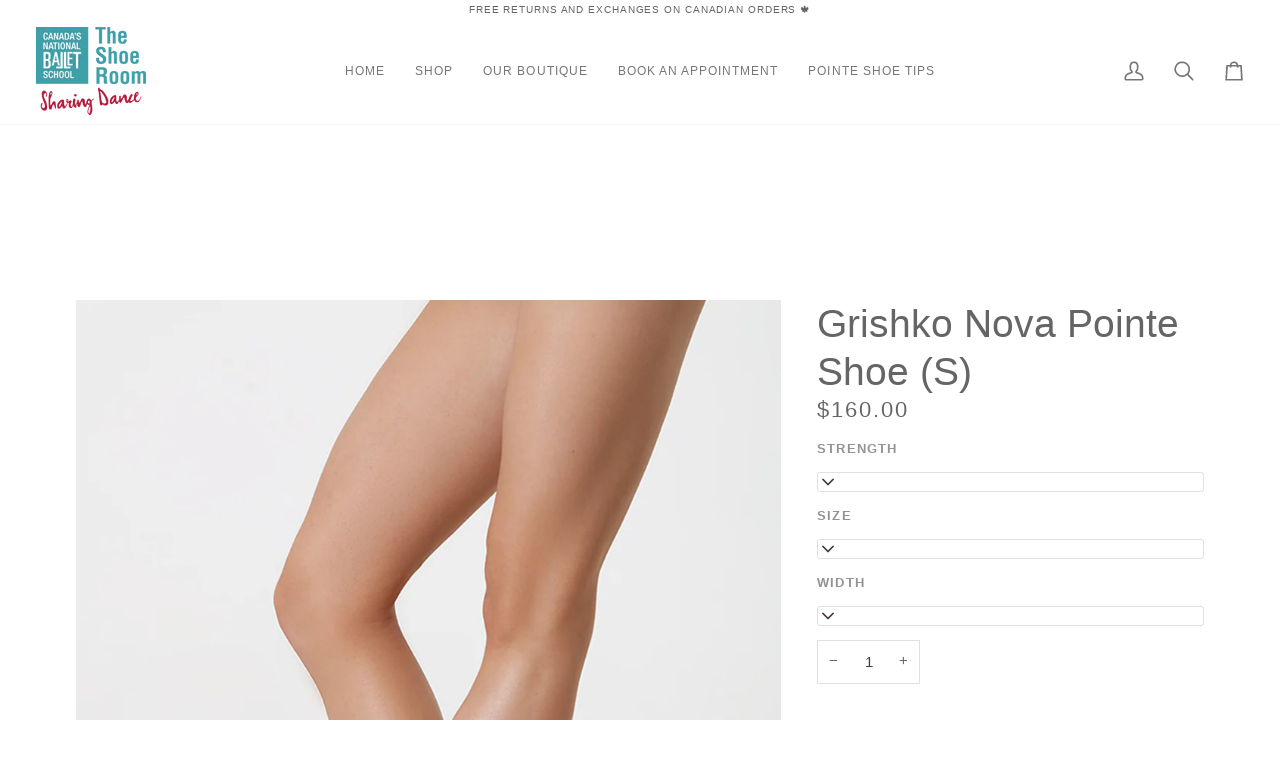

--- FILE ---
content_type: text/html; charset=utf-8
request_url: https://theshoeroom.ca/products/grishko-nova-pointe-shoe-s
body_size: 33427
content:
<!doctype html>




<html class="no-js" lang="en" ><head>
  <meta charset="utf-8">
  <meta http-equiv="X-UA-Compatible" content="IE=edge,chrome=1">
  <meta name="viewport" content="width=device-width,initial-scale=1,viewport-fit=cover">
  <meta name="theme-color" content="#c62545"><link rel="canonical" href="https://theshoeroom.ca/products/grishko-nova-pointe-shoe-s"><!-- ======================= Pipeline Theme V8.1.1 ========================= -->

  <!-- Preloading ================================================================== -->

  <link rel="preconnect" href="https://fonts.shopify.com" crossorigin><!-- Title and description ================================================ --><link rel="shortcut icon" href="//theshoeroom.ca/cdn/shop/files/ShoeRoom-Instagram-RGB_32x32.png?v=1613198748" type="image/png">
  <title>
    

    Grishko Nova Pointe Shoe (S)
&ndash; The Shoe Room

  </title><meta name="description" content="New facets of perfection. It suits most foot shapes and is recommended for both beginners and advanced dancers. FEATURES: - This model has a U-shaped medium vamp and a drawstring. - The sole is machine-stitched. - The shoes are based on the last - Lightweight and increased durability due to specialelastic paste - A wid">
  <!-- /snippets/social-meta-tags.liquid --><meta property="og:site_name" content="The Shoe Room">
<meta property="og:url" content="https://theshoeroom.ca/products/grishko-nova-pointe-shoe-s">
<meta property="og:title" content="Grishko Nova Pointe Shoe (S)">
<meta property="og:type" content="product">
<meta property="og:description" content="New facets of perfection. It suits most foot shapes and is recommended for both beginners and advanced dancers. FEATURES: - This model has a U-shaped medium vamp and a drawstring. - The sole is machine-stitched. - The shoes are based on the last - Lightweight and increased durability due to specialelastic paste - A wid"><meta property="og:price:amount" content="160.00">
  <meta property="og:price:currency" content="CAD">
      <meta property="og:image" content="http://theshoeroom.ca/cdn/shop/products/Nova_1_9331c3bc-21f4-4178-870a-98ae589b6bd7.jpg?v=1631037304">
      <meta property="og:image:secure_url" content="https://theshoeroom.ca/cdn/shop/products/Nova_1_9331c3bc-21f4-4178-870a-98ae589b6bd7.jpg?v=1631037304">
      <meta property="og:image:height" content="1400">
      <meta property="og:image:width" content="1000">
      <meta property="og:image" content="http://theshoeroom.ca/cdn/shop/products/Nova_2_946f7b3a-a952-4db8-a347-e96bf23dca4c.jpg?v=1631037303">
      <meta property="og:image:secure_url" content="https://theshoeroom.ca/cdn/shop/products/Nova_2_946f7b3a-a952-4db8-a347-e96bf23dca4c.jpg?v=1631037303">
      <meta property="og:image:height" content="1400">
      <meta property="og:image:width" content="1000">
      <meta property="og:image" content="http://theshoeroom.ca/cdn/shop/products/Nova_3_9fc1dcd5-8b56-4d00-afe4-27391d0c9a45.jpg?v=1631037302">
      <meta property="og:image:secure_url" content="https://theshoeroom.ca/cdn/shop/products/Nova_3_9fc1dcd5-8b56-4d00-afe4-27391d0c9a45.jpg?v=1631037302">
      <meta property="og:image:height" content="1400">
      <meta property="og:image:width" content="1000">
<!-- CSS ================================================================== -->

  <link href="//theshoeroom.ca/cdn/shop/t/7/assets/font-settings.css?v=56501510404225622401767731424" rel="stylesheet" type="text/css" media="all" />

  <!-- /snippets/css-variables.liquid -->


<style data-shopify>

:root {
/* ================ Layout Variables ================ */






--LAYOUT-WIDTH: 1200px;
--LAYOUT-GUTTER: 20px;
--LAYOUT-GUTTER-OFFSET: -20px;
--NAV-GUTTER: 15px;
--LAYOUT-OUTER: 36px;

/* ================ Product video ================ */

--COLOR-VIDEO-BG: #f2f2f2;


/* ================ Color Variables ================ */

/* === Backgrounds ===*/
--COLOR-BG: #ffffff;
--COLOR-BG-ACCENT: #f7f7f7;

/* === Text colors ===*/
--COLOR-TEXT-DARK: #453939;
--COLOR-TEXT: #656565;
--COLOR-TEXT-LIGHT: #939393;

/* === Bright color ===*/
--COLOR-PRIMARY: #27abb3;
--COLOR-PRIMARY-HOVER: #0f787f;
--COLOR-PRIMARY-FADE: rgba(39, 171, 179, 0.05);
--COLOR-PRIMARY-FADE-HOVER: rgba(39, 171, 179, 0.1);--COLOR-PRIMARY-OPPOSITE: #ffffff;

/* === Secondary/link Color ===*/
--COLOR-SECONDARY: #c62545;
--COLOR-SECONDARY-HOVER: #920d27;
--COLOR-SECONDARY-FADE: rgba(198, 37, 69, 0.05);
--COLOR-SECONDARY-FADE-HOVER: rgba(198, 37, 69, 0.1);--COLOR-SECONDARY-OPPOSITE: #ffffff;

/* === Shades of grey ===*/
--COLOR-A5:  rgba(101, 101, 101, 0.05);
--COLOR-A10: rgba(101, 101, 101, 0.1);
--COLOR-A20: rgba(101, 101, 101, 0.2);
--COLOR-A35: rgba(101, 101, 101, 0.35);
--COLOR-A50: rgba(101, 101, 101, 0.5);
--COLOR-A80: rgba(101, 101, 101, 0.8);
--COLOR-A90: rgba(101, 101, 101, 0.9);
--COLOR-A95: rgba(101, 101, 101, 0.95);


/* ================ Inverted Color Variables ================ */

--INVERSE-BG: #c62545;
--INVERSE-BG-ACCENT: #222324;

/* === Text colors ===*/
--INVERSE-TEXT-DARK: #ffffff;
--INVERSE-TEXT: #FFFFFF;
--INVERSE-TEXT-LIGHT: #eebec7;

/* === Bright color ===*/
--INVERSE-PRIMARY: #27abb3;
--INVERSE-PRIMARY-HOVER: #0f787f;
--INVERSE-PRIMARY-FADE: rgba(39, 171, 179, 0.05);
--INVERSE-PRIMARY-FADE-HOVER: rgba(39, 171, 179, 0.1);--INVERSE-PRIMARY-OPPOSITE: #000000;


/* === Second Color ===*/
--INVERSE-SECONDARY: #b3b3b3;
--INVERSE-SECONDARY-HOVER: #9d7c7c;
--INVERSE-SECONDARY-FADE: rgba(179, 179, 179, 0.05);
--INVERSE-SECONDARY-FADE-HOVER: rgba(179, 179, 179, 0.1);--INVERSE-SECONDARY-OPPOSITE: #000000;


/* === Shades of grey ===*/
--INVERSE-A5:  rgba(255, 255, 255, 0.05);
--INVERSE-A10: rgba(255, 255, 255, 0.1);
--INVERSE-A20: rgba(255, 255, 255, 0.2);
--INVERSE-A35: rgba(255, 255, 255, 0.3);
--INVERSE-A80: rgba(255, 255, 255, 0.8);
--INVERSE-A90: rgba(255, 255, 255, 0.9);
--INVERSE-A95: rgba(255, 255, 255, 0.95);


/* ================ Bright Color Variables ================ */

--BRIGHT-BG: #FFF9D9;
--BRIGHT-BG-ACCENT: #FFF333;

/* === Text colors ===*/
--BRIGHT-TEXT-DARK: #a1a1a1;
--BRIGHT-TEXT: #616161;
--BRIGHT-TEXT-LIGHT: #908f85;

/* === Bright color ===*/
--BRIGHT-PRIMARY: #EFBD1E;
--BRIGHT-PRIMARY-HOVER: #c19200;
--BRIGHT-PRIMARY-FADE: rgba(239, 189, 30, 0.05);
--BRIGHT-PRIMARY-FADE-HOVER: rgba(239, 189, 30, 0.1);--BRIGHT-PRIMARY-OPPOSITE: #000000;


/* === Second Color ===*/
--BRIGHT-SECONDARY: #E7B000;
--BRIGHT-SECONDARY-HOVER: #9b7600;
--BRIGHT-SECONDARY-FADE: rgba(231, 176, 0, 0.05);
--BRIGHT-SECONDARY-FADE-HOVER: rgba(231, 176, 0, 0.1);--BRIGHT-SECONDARY-OPPOSITE: #000000;


/* === Shades of grey ===*/
--BRIGHT-A5:  rgba(97, 97, 97, 0.05);
--BRIGHT-A10: rgba(97, 97, 97, 0.1);
--BRIGHT-A20: rgba(97, 97, 97, 0.2);
--BRIGHT-A35: rgba(97, 97, 97, 0.3);
--BRIGHT-A80: rgba(97, 97, 97, 0.8);
--BRIGHT-A90: rgba(97, 97, 97, 0.9);
--BRIGHT-A95: rgba(97, 97, 97, 0.95);


/* === Account Bar ===*/
--COLOR-ANNOUNCEMENT-BG: #ffffff;
--COLOR-ANNOUNCEMENT-TEXT: #656565;

/* === Nav and dropdown link background ===*/
--COLOR-NAV: #ffffff;
--COLOR-NAV-TEXT: #767676;
--COLOR-NAV-TEXT-DARK: #584848;
--COLOR-NAV-TEXT-LIGHT: #9f9f9f;
--COLOR-NAV-BORDER: #f7f7f7;
--COLOR-NAV-A10: rgba(118, 118, 118, 0.1);
--COLOR-NAV-A50: rgba(118, 118, 118, 0.5);
--COLOR-HIGHLIGHT-LINK: #c62545;

/* === Site Footer ===*/
--COLOR-FOOTER-BG: #ffffff;
--COLOR-FOOTER-TEXT: #767676;
--COLOR-FOOTER-A5: rgba(118, 118, 118, 0.05);
--COLOR-FOOTER-A15: rgba(118, 118, 118, 0.15);
--COLOR-FOOTER-A90: rgba(118, 118, 118, 0.9);

/* === Sub-Footer ===*/
--COLOR-SUB-FOOTER-BG: #ffffff;
--COLOR-SUB-FOOTER-TEXT: #656565;
--COLOR-SUB-FOOTER-A5: rgba(101, 101, 101, 0.05);
--COLOR-SUB-FOOTER-A15: rgba(101, 101, 101, 0.15);
--COLOR-SUB-FOOTER-A90: rgba(101, 101, 101, 0.9);

/* === Products ===*/
--PRODUCT-GRID-ASPECT-RATIO: 90.0%;

/* === Product badges ===*/
--COLOR-BADGE: #c62545;
--COLOR-BADGE-TEXT: #ffffff;
--COLOR-BADGE-TEXT-DARK: #d9d9d9;
--COLOR-BADGE-TEXT-HOVER: #ffffff;
--COLOR-BADGE-HAIRLINE: #c9304e;

/* === Product item slider ===*/--COLOR-PRODUCT-SLIDER: #c62545;--COLOR-PRODUCT-SLIDER-OPPOSITE: rgba(255, 255, 255, 0.06);/* === disabled form colors ===*/
--COLOR-DISABLED-BG: #f0f0f0;
--COLOR-DISABLED-TEXT: #c9c9c9;

--INVERSE-DISABLED-BG: #cc3b58;
--INVERSE-DISABLED-TEXT: #da7186;


/* === Tailwind RGBA Palette ===*/
--RGB-CANVAS: 255 255 255;
--RGB-CONTENT: 101 101 101;
--RGB-PRIMARY: 39 171 179;
--RGB-SECONDARY: 198 37 69;

--RGB-DARK-CANVAS: 198 37 69;
--RGB-DARK-CONTENT: 255 255 255;
--RGB-DARK-PRIMARY: 39 171 179;
--RGB-DARK-SECONDARY: 179 179 179;

--RGB-BRIGHT-CANVAS: 255 249 217;
--RGB-BRIGHT-CONTENT: 97 97 97;
--RGB-BRIGHT-PRIMARY: 239 189 30;
--RGB-BRIGHT-SECONDARY: 231 176 0;

--RGB-PRIMARY-CONTRAST: 255 255 255;
--RGB-SECONDARY-CONTRAST: 255 255 255;

--RGB-DARK-PRIMARY-CONTRAST: 0 0 0;
--RGB-DARK-SECONDARY-CONTRAST: 0 0 0;

--RGB-BRIGHT-PRIMARY-CONTRAST: 0 0 0;
--RGB-BRIGHT-SECONDARY-CONTRAST: 0 0 0;


/* === Button Radius === */
--BUTTON-RADIUS: 0px;


/* === Icon Stroke Width === */
--ICON-STROKE-WIDTH: 2px;


/* ================ Typography ================ */

--FONT-STACK-BODY: Helvetica, Arial, sans-serif;
--FONT-STYLE-BODY: normal;
--FONT-WEIGHT-BODY: 400;
--FONT-WEIGHT-BODY-BOLD: 700;
--FONT-ADJUST-BODY: 1.0;

  --FONT-BODY-TRANSFORM: none;
  --FONT-BODY-LETTER-SPACING: normal;


--FONT-STACK-HEADING: Helvetica, Arial, sans-serif;
--FONT-STYLE-HEADING: normal;
--FONT-WEIGHT-HEADING: 400;
--FONT-WEIGHT-HEADING-BOLD: 700;
--FONT-ADJUST-HEADING: 1.0;

  --FONT-HEADING-TRANSFORM: none;
  --FONT-HEADING-LETTER-SPACING: normal;


--FONT-STACK-ACCENT: Helvetica, Arial, sans-serif;
--FONT-STYLE-ACCENT: normal;
--FONT-WEIGHT-ACCENT: 400;
--FONT-WEIGHT-ACCENT-BOLD: 700;
--FONT-ADJUST-ACCENT: 1.0;

  --FONT-ACCENT-TRANSFORM: uppercase;
  --FONT-ACCENT-LETTER-SPACING: 0.09em;

--TYPE-STACK-NAV: Helvetica, Arial, sans-serif;
--TYPE-STYLE-NAV: normal;
--TYPE-ADJUST-NAV: 1.0;
--TYPE-WEIGHT-NAV: 400;

  --FONT-NAV-TRANSFORM: uppercase;
  --FONT-NAV-LETTER-SPACING: 0.09em;

--TYPE-STACK-BUTTON: Helvetica, Arial, sans-serif;
--TYPE-STYLE-BUTTON: normal;
--TYPE-ADJUST-BUTTON: 1.0;
--TYPE-WEIGHT-BUTTON: 700;

  --FONT-BUTTON-TRANSFORM: uppercase;
  --FONT-BUTTON-LETTER-SPACING: 0.09em;

--TYPE-STACK-KICKER: Helvetica, Arial, sans-serif;
--TYPE-STYLE-KICKER: normal;
--TYPE-ADJUST-KICKER: 1.0;
--TYPE-WEIGHT-KICKER: 700;

  --FONT-KICKER-TRANSFORM: uppercase;
  --FONT-KICKER-LETTER-SPACING: 0.09em;



--ICO-SELECT: url('//theshoeroom.ca/cdn/shop/t/7/assets/ico-select.svg?v=7588651459015853331767731424');


/* ================ Photo correction ================ */
--PHOTO-CORRECTION: 100%;



}


/* ================ Typography ================ */
/* ================ type-scale.com ============ */

/* 1.16 base 13 */
:root {
 --font-1: 10px;
 --font-2: 11.3px;
 --font-3: 12px;
 --font-4: 13px;
 --font-5: 15.5px;
 --font-6: 17px;
 --font-7: 20px;
 --font-8: 23.5px;
 --font-9: 27px;
 --font-10:32px;
 --font-11:37px;
 --font-12:43px;
 --font-13:49px;
 --font-14:57px;
 --font-15:67px;
}

/* 1.175 base 13.5 */
@media only screen and (min-width: 480px) and (max-width: 1099px) {
  :root {
    --font-1: 10px;
    --font-2: 11.5px;
    --font-3: 12.5px;
    --font-4: 13.5px;
    --font-5: 16px;
    --font-6: 18px;
    --font-7: 21px;
    --font-8: 25px;
    --font-9: 29px;
    --font-10:34px;
    --font-11:40px;
    --font-12:47px;
    --font-13:56px;
    --font-14:65px;
   --font-15:77px;
  }
}
/* 1.22 base 14.5 */
@media only screen and (min-width: 1100px) {
  :root {
    --font-1: 10px;
    --font-2: 11.5px;
    --font-3: 13px;
    --font-4: 14.5px;
    --font-5: 17.5px;
    --font-6: 22px;
    --font-7: 26px;
    --font-8: 32px;
    --font-9: 39px;
    --font-10:48px;
    --font-11:58px;
    --font-12:71px;
    --font-13:87px;
    --font-14:106px;
    --font-15:129px;
 }
}


</style>


  <link href="//theshoeroom.ca/cdn/shop/t/7/assets/theme.css?v=111940106638163354671767731405" rel="stylesheet" type="text/css" media="all" />

  <script>
    document.documentElement.className = document.documentElement.className.replace('no-js', 'js');

    
      document.documentElement.classList.add('aos-initialized');let root = '/';
    if (root[root.length - 1] !== '/') {
      root = `${root}/`;
    }
    var theme = {
      routes: {
        root_url: root,
        cart: '/cart',
        cart_add_url: '/cart/add',
        product_recommendations_url: '/recommendations/products',
        account_addresses_url: '/account/addresses',
        predictive_search_url: '/search/suggest'
      },
      state: {
        cartOpen: null,
      },
      sizes: {
        small: 480,
        medium: 768,
        large: 1100,
        widescreen: 1400
      },
      assets: {
        photoswipe: '//theshoeroom.ca/cdn/shop/t/7/assets/photoswipe.js?v=169308975333299535361767731404',
        smoothscroll: '//theshoeroom.ca/cdn/shop/t/7/assets/smoothscroll.js?v=37906625415260927261767731404',
        swatches: '//theshoeroom.ca/cdn/shop/t/7/assets/swatches.json?v=17256643191622149961767731405',
        noImage: '//theshoeroom.ca/cdn/shopifycloud/storefront/assets/no-image-2048-a2addb12.gif',
        
        
        base: '//theshoeroom.ca/cdn/shop/t/7/assets/'
        
      },
      strings: {
        swatchesKey: "Color, Colour",
        addToCart: "Add to Cart",
        estimateShipping: "Estimate shipping",
        noShippingAvailable: "We do not ship to this destination.",
        free: "Free",
        from: "From",
        preOrder: "Pre-order",
        soldOut: "Sold Out",
        sale: "Sale",
        subscription: "Subscription",
        unavailable: "Unavailable",
        unitPrice: "Unit price",
        unitPriceSeparator: "per",
        stockout: "All available stock is in cart",
        products: "Products",
        pages: "Pages",
        collections: "Collections",
        resultsFor: "Results for",
        noResultsFor: "No results for",
        articles: "Articles",
        successMessage: "Link copied to clipboard",
      },
      settings: {
        badge_sale_type: "dollar",
        animate_hover: true,
        animate_scroll: true,
        show_locale_desktop: null,
        show_locale_mobile: null,
        show_currency_desktop: null,
        show_currency_mobile: null,
        currency_select_type: "country",
        currency_code_enable: false,
        cycle_images_hover_delay: 1.5
      },
      info: {
        name: 'pipeline'
      },
      version: '8.1.1',
      moneyFormat: "${{amount}}",
      shopCurrency: "CAD",
      currencyCode: "CAD"
    }
    let windowInnerHeight = window.innerHeight;
    document.documentElement.style.setProperty('--full-screen', `${windowInnerHeight}px`);
    document.documentElement.style.setProperty('--three-quarters', `${windowInnerHeight * 0.75}px`);
    document.documentElement.style.setProperty('--two-thirds', `${windowInnerHeight * 0.66}px`);
    document.documentElement.style.setProperty('--one-half', `${windowInnerHeight * 0.5}px`);
    document.documentElement.style.setProperty('--one-third', `${windowInnerHeight * 0.33}px`);
    document.documentElement.style.setProperty('--one-fifth', `${windowInnerHeight * 0.2}px`);

    window.isRTL = document.documentElement.getAttribute('dir') === 'rtl';
  </script><!-- Theme Javascript ============================================================== -->
  <script src="//theshoeroom.ca/cdn/shop/t/7/assets/vendor.js?v=69555399850987115801767731406" defer="defer"></script>
  <script src="//theshoeroom.ca/cdn/shop/t/7/assets/theme.js?v=42391841312106742781767731406" defer="defer"></script>

  
  <script>
    function addLoadingClassToLoadingImages(container) {
      container.querySelectorAll('[data-needs-loading-animation] img').forEach((el) => {
        if (!el.complete) {
          el.parentNode.classList.add('loading-shimmer');
        }
      });
    }

    // Remove loading class from all already loaded images
    function removeLoadingClassFromLoadedImages(container) {
      container.querySelectorAll('img').forEach((el) => {
        if (el.complete) {
          delete el.parentNode.dataset.needsLoadingAnimation;
          el.parentNode.classList.remove('loading-shimmer');
        }
      });
    }

    // Remove loading class from image on `load` event
    function handleImageLoaded(el) {
      if (el.tagName == 'IMG' && el.parentNode.classList.contains('loading-shimmer')) {
        delete el.parentNode.dataset.needsLoadingAnimation;
        el.parentNode.classList.remove('loading-shimmer');
      }
    }

    // Watch for any load events that bubble up from child elements
    document.addEventListener(
      'load',
      (e) => {
        const el = e.target;

        // Capture load events from img tags and then remove their `loading-shimmer` class
        handleImageLoaded(el);
      },
      true
    );

    // Tasks to run when the DOM elements are available
    window.addEventListener('DOMContentLoaded', () => {
      addLoadingClassToLoadingImages(document);
    });
  </script>

  <script>
    (function () {
      function onPageShowEvents() {
        if ('requestIdleCallback' in window) {
          requestIdleCallback(initCartEvent, { timeout: 500 })
        } else {
          initCartEvent()
        }
        function initCartEvent(){
          window.fetch(window.theme.routes.cart + '.js')
          .then((response) => {
            if(!response.ok){
              throw {status: response.statusText};
            }
            return response.json();
          })
          .then((response) => {
            document.dispatchEvent(new CustomEvent('theme:cart:change', {
              detail: {
                cart: response,
              },
              bubbles: true,
            }));
            return response;
          })
          .catch((e) => {
            console.error(e);
          });
        }
      };
      window.onpageshow = onPageShowEvents;
    })();
  </script>

  <script type="text/javascript">
    if (window.MSInputMethodContext && document.documentMode) {
      var scripts = document.getElementsByTagName('script')[0];
      var polyfill = document.createElement("script");
      polyfill.defer = true;
      polyfill.src = "//theshoeroom.ca/cdn/shop/t/7/assets/ie11.js?v=144489047535103983231767731403";

      scripts.parentNode.insertBefore(polyfill, scripts);
    }
  </script>

  <!-- Shopify app scripts =========================================================== -->
  <script>window.performance && window.performance.mark && window.performance.mark('shopify.content_for_header.start');</script><meta name="google-site-verification" content="vs4PXF4axAjXSeo-ggTK2l2AN1-fC8H7od5ja2EJcRI">
<meta id="shopify-digital-wallet" name="shopify-digital-wallet" content="/28207622/digital_wallets/dialog">
<meta name="shopify-checkout-api-token" content="da5a742eb27dcff132c2fea38797d7e4">
<link rel="alternate" type="application/json+oembed" href="https://theshoeroom.ca/products/grishko-nova-pointe-shoe-s.oembed">
<script async="async" src="/checkouts/internal/preloads.js?locale=en-CA"></script>
<link rel="preconnect" href="https://shop.app" crossorigin="anonymous">
<script async="async" src="https://shop.app/checkouts/internal/preloads.js?locale=en-CA&shop_id=28207622" crossorigin="anonymous"></script>
<script id="apple-pay-shop-capabilities" type="application/json">{"shopId":28207622,"countryCode":"CA","currencyCode":"CAD","merchantCapabilities":["supports3DS"],"merchantId":"gid:\/\/shopify\/Shop\/28207622","merchantName":"The Shoe Room","requiredBillingContactFields":["postalAddress","email"],"requiredShippingContactFields":["postalAddress","email"],"shippingType":"shipping","supportedNetworks":["visa","masterCard","amex","interac","jcb"],"total":{"type":"pending","label":"The Shoe Room","amount":"1.00"},"shopifyPaymentsEnabled":true,"supportsSubscriptions":true}</script>
<script id="shopify-features" type="application/json">{"accessToken":"da5a742eb27dcff132c2fea38797d7e4","betas":["rich-media-storefront-analytics"],"domain":"theshoeroom.ca","predictiveSearch":true,"shopId":28207622,"locale":"en"}</script>
<script>var Shopify = Shopify || {};
Shopify.shop = "theshoeroom-ca.myshopify.com";
Shopify.locale = "en";
Shopify.currency = {"active":"CAD","rate":"1.0"};
Shopify.country = "CA";
Shopify.theme = {"name":"Updated copy of Pipeline New","id":143246917734,"schema_name":"Pipeline","schema_version":"8.1.1","theme_store_id":739,"role":"main"};
Shopify.theme.handle = "null";
Shopify.theme.style = {"id":null,"handle":null};
Shopify.cdnHost = "theshoeroom.ca/cdn";
Shopify.routes = Shopify.routes || {};
Shopify.routes.root = "/";</script>
<script type="module">!function(o){(o.Shopify=o.Shopify||{}).modules=!0}(window);</script>
<script>!function(o){function n(){var o=[];function n(){o.push(Array.prototype.slice.apply(arguments))}return n.q=o,n}var t=o.Shopify=o.Shopify||{};t.loadFeatures=n(),t.autoloadFeatures=n()}(window);</script>
<script>
  window.ShopifyPay = window.ShopifyPay || {};
  window.ShopifyPay.apiHost = "shop.app\/pay";
  window.ShopifyPay.redirectState = null;
</script>
<script id="shop-js-analytics" type="application/json">{"pageType":"product"}</script>
<script defer="defer" async type="module" src="//theshoeroom.ca/cdn/shopifycloud/shop-js/modules/v2/client.init-shop-cart-sync_BApSsMSl.en.esm.js"></script>
<script defer="defer" async type="module" src="//theshoeroom.ca/cdn/shopifycloud/shop-js/modules/v2/chunk.common_CBoos6YZ.esm.js"></script>
<script type="module">
  await import("//theshoeroom.ca/cdn/shopifycloud/shop-js/modules/v2/client.init-shop-cart-sync_BApSsMSl.en.esm.js");
await import("//theshoeroom.ca/cdn/shopifycloud/shop-js/modules/v2/chunk.common_CBoos6YZ.esm.js");

  window.Shopify.SignInWithShop?.initShopCartSync?.({"fedCMEnabled":true,"windoidEnabled":true});

</script>
<script>
  window.Shopify = window.Shopify || {};
  if (!window.Shopify.featureAssets) window.Shopify.featureAssets = {};
  window.Shopify.featureAssets['shop-js'] = {"shop-cart-sync":["modules/v2/client.shop-cart-sync_DJczDl9f.en.esm.js","modules/v2/chunk.common_CBoos6YZ.esm.js"],"init-fed-cm":["modules/v2/client.init-fed-cm_BzwGC0Wi.en.esm.js","modules/v2/chunk.common_CBoos6YZ.esm.js"],"init-windoid":["modules/v2/client.init-windoid_BS26ThXS.en.esm.js","modules/v2/chunk.common_CBoos6YZ.esm.js"],"shop-cash-offers":["modules/v2/client.shop-cash-offers_DthCPNIO.en.esm.js","modules/v2/chunk.common_CBoos6YZ.esm.js","modules/v2/chunk.modal_Bu1hFZFC.esm.js"],"shop-button":["modules/v2/client.shop-button_D_JX508o.en.esm.js","modules/v2/chunk.common_CBoos6YZ.esm.js"],"init-shop-email-lookup-coordinator":["modules/v2/client.init-shop-email-lookup-coordinator_DFwWcvrS.en.esm.js","modules/v2/chunk.common_CBoos6YZ.esm.js"],"shop-toast-manager":["modules/v2/client.shop-toast-manager_tEhgP2F9.en.esm.js","modules/v2/chunk.common_CBoos6YZ.esm.js"],"shop-login-button":["modules/v2/client.shop-login-button_DwLgFT0K.en.esm.js","modules/v2/chunk.common_CBoos6YZ.esm.js","modules/v2/chunk.modal_Bu1hFZFC.esm.js"],"avatar":["modules/v2/client.avatar_BTnouDA3.en.esm.js"],"init-shop-cart-sync":["modules/v2/client.init-shop-cart-sync_BApSsMSl.en.esm.js","modules/v2/chunk.common_CBoos6YZ.esm.js"],"pay-button":["modules/v2/client.pay-button_BuNmcIr_.en.esm.js","modules/v2/chunk.common_CBoos6YZ.esm.js"],"init-shop-for-new-customer-accounts":["modules/v2/client.init-shop-for-new-customer-accounts_DrjXSI53.en.esm.js","modules/v2/client.shop-login-button_DwLgFT0K.en.esm.js","modules/v2/chunk.common_CBoos6YZ.esm.js","modules/v2/chunk.modal_Bu1hFZFC.esm.js"],"init-customer-accounts-sign-up":["modules/v2/client.init-customer-accounts-sign-up_TlVCiykN.en.esm.js","modules/v2/client.shop-login-button_DwLgFT0K.en.esm.js","modules/v2/chunk.common_CBoos6YZ.esm.js","modules/v2/chunk.modal_Bu1hFZFC.esm.js"],"shop-follow-button":["modules/v2/client.shop-follow-button_C5D3XtBb.en.esm.js","modules/v2/chunk.common_CBoos6YZ.esm.js","modules/v2/chunk.modal_Bu1hFZFC.esm.js"],"checkout-modal":["modules/v2/client.checkout-modal_8TC_1FUY.en.esm.js","modules/v2/chunk.common_CBoos6YZ.esm.js","modules/v2/chunk.modal_Bu1hFZFC.esm.js"],"init-customer-accounts":["modules/v2/client.init-customer-accounts_C0Oh2ljF.en.esm.js","modules/v2/client.shop-login-button_DwLgFT0K.en.esm.js","modules/v2/chunk.common_CBoos6YZ.esm.js","modules/v2/chunk.modal_Bu1hFZFC.esm.js"],"lead-capture":["modules/v2/client.lead-capture_Cq0gfm7I.en.esm.js","modules/v2/chunk.common_CBoos6YZ.esm.js","modules/v2/chunk.modal_Bu1hFZFC.esm.js"],"shop-login":["modules/v2/client.shop-login_BmtnoEUo.en.esm.js","modules/v2/chunk.common_CBoos6YZ.esm.js","modules/v2/chunk.modal_Bu1hFZFC.esm.js"],"payment-terms":["modules/v2/client.payment-terms_BHOWV7U_.en.esm.js","modules/v2/chunk.common_CBoos6YZ.esm.js","modules/v2/chunk.modal_Bu1hFZFC.esm.js"]};
</script>
<script>(function() {
  var isLoaded = false;
  function asyncLoad() {
    if (isLoaded) return;
    isLoaded = true;
    var urls = ["https:\/\/cdn.nfcube.com\/instafeed-1b10b2409b634f857db4bb1571497d3a.js?shop=theshoeroom-ca.myshopify.com"];
    for (var i = 0; i < urls.length; i++) {
      var s = document.createElement('script');
      s.type = 'text/javascript';
      s.async = true;
      s.src = urls[i];
      var x = document.getElementsByTagName('script')[0];
      x.parentNode.insertBefore(s, x);
    }
  };
  if(window.attachEvent) {
    window.attachEvent('onload', asyncLoad);
  } else {
    window.addEventListener('load', asyncLoad, false);
  }
})();</script>
<script id="__st">var __st={"a":28207622,"offset":-18000,"reqid":"3a1e696e-9e76-452f-9502-797d30ef716a-1768907970","pageurl":"theshoeroom.ca\/products\/grishko-nova-pointe-shoe-s","u":"8d31b3d979f0","p":"product","rtyp":"product","rid":734689198124};</script>
<script>window.ShopifyPaypalV4VisibilityTracking = true;</script>
<script id="captcha-bootstrap">!function(){'use strict';const t='contact',e='account',n='new_comment',o=[[t,t],['blogs',n],['comments',n],[t,'customer']],c=[[e,'customer_login'],[e,'guest_login'],[e,'recover_customer_password'],[e,'create_customer']],r=t=>t.map((([t,e])=>`form[action*='/${t}']:not([data-nocaptcha='true']) input[name='form_type'][value='${e}']`)).join(','),a=t=>()=>t?[...document.querySelectorAll(t)].map((t=>t.form)):[];function s(){const t=[...o],e=r(t);return a(e)}const i='password',u='form_key',d=['recaptcha-v3-token','g-recaptcha-response','h-captcha-response',i],f=()=>{try{return window.sessionStorage}catch{return}},m='__shopify_v',_=t=>t.elements[u];function p(t,e,n=!1){try{const o=window.sessionStorage,c=JSON.parse(o.getItem(e)),{data:r}=function(t){const{data:e,action:n}=t;return t[m]||n?{data:e,action:n}:{data:t,action:n}}(c);for(const[e,n]of Object.entries(r))t.elements[e]&&(t.elements[e].value=n);n&&o.removeItem(e)}catch(o){console.error('form repopulation failed',{error:o})}}const l='form_type',E='cptcha';function T(t){t.dataset[E]=!0}const w=window,h=w.document,L='Shopify',v='ce_forms',y='captcha';let A=!1;((t,e)=>{const n=(g='f06e6c50-85a8-45c8-87d0-21a2b65856fe',I='https://cdn.shopify.com/shopifycloud/storefront-forms-hcaptcha/ce_storefront_forms_captcha_hcaptcha.v1.5.2.iife.js',D={infoText:'Protected by hCaptcha',privacyText:'Privacy',termsText:'Terms'},(t,e,n)=>{const o=w[L][v],c=o.bindForm;if(c)return c(t,g,e,D).then(n);var r;o.q.push([[t,g,e,D],n]),r=I,A||(h.body.append(Object.assign(h.createElement('script'),{id:'captcha-provider',async:!0,src:r})),A=!0)});var g,I,D;w[L]=w[L]||{},w[L][v]=w[L][v]||{},w[L][v].q=[],w[L][y]=w[L][y]||{},w[L][y].protect=function(t,e){n(t,void 0,e),T(t)},Object.freeze(w[L][y]),function(t,e,n,w,h,L){const[v,y,A,g]=function(t,e,n){const i=e?o:[],u=t?c:[],d=[...i,...u],f=r(d),m=r(i),_=r(d.filter((([t,e])=>n.includes(e))));return[a(f),a(m),a(_),s()]}(w,h,L),I=t=>{const e=t.target;return e instanceof HTMLFormElement?e:e&&e.form},D=t=>v().includes(t);t.addEventListener('submit',(t=>{const e=I(t);if(!e)return;const n=D(e)&&!e.dataset.hcaptchaBound&&!e.dataset.recaptchaBound,o=_(e),c=g().includes(e)&&(!o||!o.value);(n||c)&&t.preventDefault(),c&&!n&&(function(t){try{if(!f())return;!function(t){const e=f();if(!e)return;const n=_(t);if(!n)return;const o=n.value;o&&e.removeItem(o)}(t);const e=Array.from(Array(32),(()=>Math.random().toString(36)[2])).join('');!function(t,e){_(t)||t.append(Object.assign(document.createElement('input'),{type:'hidden',name:u})),t.elements[u].value=e}(t,e),function(t,e){const n=f();if(!n)return;const o=[...t.querySelectorAll(`input[type='${i}']`)].map((({name:t})=>t)),c=[...d,...o],r={};for(const[a,s]of new FormData(t).entries())c.includes(a)||(r[a]=s);n.setItem(e,JSON.stringify({[m]:1,action:t.action,data:r}))}(t,e)}catch(e){console.error('failed to persist form',e)}}(e),e.submit())}));const S=(t,e)=>{t&&!t.dataset[E]&&(n(t,e.some((e=>e===t))),T(t))};for(const o of['focusin','change'])t.addEventListener(o,(t=>{const e=I(t);D(e)&&S(e,y())}));const B=e.get('form_key'),M=e.get(l),P=B&&M;t.addEventListener('DOMContentLoaded',(()=>{const t=y();if(P)for(const e of t)e.elements[l].value===M&&p(e,B);[...new Set([...A(),...v().filter((t=>'true'===t.dataset.shopifyCaptcha))])].forEach((e=>S(e,t)))}))}(h,new URLSearchParams(w.location.search),n,t,e,['guest_login'])})(!0,!0)}();</script>
<script integrity="sha256-4kQ18oKyAcykRKYeNunJcIwy7WH5gtpwJnB7kiuLZ1E=" data-source-attribution="shopify.loadfeatures" defer="defer" src="//theshoeroom.ca/cdn/shopifycloud/storefront/assets/storefront/load_feature-a0a9edcb.js" crossorigin="anonymous"></script>
<script crossorigin="anonymous" defer="defer" src="//theshoeroom.ca/cdn/shopifycloud/storefront/assets/shopify_pay/storefront-65b4c6d7.js?v=20250812"></script>
<script data-source-attribution="shopify.dynamic_checkout.dynamic.init">var Shopify=Shopify||{};Shopify.PaymentButton=Shopify.PaymentButton||{isStorefrontPortableWallets:!0,init:function(){window.Shopify.PaymentButton.init=function(){};var t=document.createElement("script");t.src="https://theshoeroom.ca/cdn/shopifycloud/portable-wallets/latest/portable-wallets.en.js",t.type="module",document.head.appendChild(t)}};
</script>
<script data-source-attribution="shopify.dynamic_checkout.buyer_consent">
  function portableWalletsHideBuyerConsent(e){var t=document.getElementById("shopify-buyer-consent"),n=document.getElementById("shopify-subscription-policy-button");t&&n&&(t.classList.add("hidden"),t.setAttribute("aria-hidden","true"),n.removeEventListener("click",e))}function portableWalletsShowBuyerConsent(e){var t=document.getElementById("shopify-buyer-consent"),n=document.getElementById("shopify-subscription-policy-button");t&&n&&(t.classList.remove("hidden"),t.removeAttribute("aria-hidden"),n.addEventListener("click",e))}window.Shopify?.PaymentButton&&(window.Shopify.PaymentButton.hideBuyerConsent=portableWalletsHideBuyerConsent,window.Shopify.PaymentButton.showBuyerConsent=portableWalletsShowBuyerConsent);
</script>
<script data-source-attribution="shopify.dynamic_checkout.cart.bootstrap">document.addEventListener("DOMContentLoaded",(function(){function t(){return document.querySelector("shopify-accelerated-checkout-cart, shopify-accelerated-checkout")}if(t())Shopify.PaymentButton.init();else{new MutationObserver((function(e,n){t()&&(Shopify.PaymentButton.init(),n.disconnect())})).observe(document.body,{childList:!0,subtree:!0})}}));
</script>
<script id='scb4127' type='text/javascript' async='' src='https://theshoeroom.ca/cdn/shopifycloud/privacy-banner/storefront-banner.js'></script><link id="shopify-accelerated-checkout-styles" rel="stylesheet" media="screen" href="https://theshoeroom.ca/cdn/shopifycloud/portable-wallets/latest/accelerated-checkout-backwards-compat.css" crossorigin="anonymous">
<style id="shopify-accelerated-checkout-cart">
        #shopify-buyer-consent {
  margin-top: 1em;
  display: inline-block;
  width: 100%;
}

#shopify-buyer-consent.hidden {
  display: none;
}

#shopify-subscription-policy-button {
  background: none;
  border: none;
  padding: 0;
  text-decoration: underline;
  font-size: inherit;
  cursor: pointer;
}

#shopify-subscription-policy-button::before {
  box-shadow: none;
}

      </style>

<script>window.performance && window.performance.mark && window.performance.mark('shopify.content_for_header.end');</script>
<link href="https://monorail-edge.shopifysvc.com" rel="dns-prefetch">
<script>(function(){if ("sendBeacon" in navigator && "performance" in window) {try {var session_token_from_headers = performance.getEntriesByType('navigation')[0].serverTiming.find(x => x.name == '_s').description;} catch {var session_token_from_headers = undefined;}var session_cookie_matches = document.cookie.match(/_shopify_s=([^;]*)/);var session_token_from_cookie = session_cookie_matches && session_cookie_matches.length === 2 ? session_cookie_matches[1] : "";var session_token = session_token_from_headers || session_token_from_cookie || "";function handle_abandonment_event(e) {var entries = performance.getEntries().filter(function(entry) {return /monorail-edge.shopifysvc.com/.test(entry.name);});if (!window.abandonment_tracked && entries.length === 0) {window.abandonment_tracked = true;var currentMs = Date.now();var navigation_start = performance.timing.navigationStart;var payload = {shop_id: 28207622,url: window.location.href,navigation_start,duration: currentMs - navigation_start,session_token,page_type: "product"};window.navigator.sendBeacon("https://monorail-edge.shopifysvc.com/v1/produce", JSON.stringify({schema_id: "online_store_buyer_site_abandonment/1.1",payload: payload,metadata: {event_created_at_ms: currentMs,event_sent_at_ms: currentMs}}));}}window.addEventListener('pagehide', handle_abandonment_event);}}());</script>
<script id="web-pixels-manager-setup">(function e(e,d,r,n,o){if(void 0===o&&(o={}),!Boolean(null===(a=null===(i=window.Shopify)||void 0===i?void 0:i.analytics)||void 0===a?void 0:a.replayQueue)){var i,a;window.Shopify=window.Shopify||{};var t=window.Shopify;t.analytics=t.analytics||{};var s=t.analytics;s.replayQueue=[],s.publish=function(e,d,r){return s.replayQueue.push([e,d,r]),!0};try{self.performance.mark("wpm:start")}catch(e){}var l=function(){var e={modern:/Edge?\/(1{2}[4-9]|1[2-9]\d|[2-9]\d{2}|\d{4,})\.\d+(\.\d+|)|Firefox\/(1{2}[4-9]|1[2-9]\d|[2-9]\d{2}|\d{4,})\.\d+(\.\d+|)|Chrom(ium|e)\/(9{2}|\d{3,})\.\d+(\.\d+|)|(Maci|X1{2}).+ Version\/(15\.\d+|(1[6-9]|[2-9]\d|\d{3,})\.\d+)([,.]\d+|)( \(\w+\)|)( Mobile\/\w+|) Safari\/|Chrome.+OPR\/(9{2}|\d{3,})\.\d+\.\d+|(CPU[ +]OS|iPhone[ +]OS|CPU[ +]iPhone|CPU IPhone OS|CPU iPad OS)[ +]+(15[._]\d+|(1[6-9]|[2-9]\d|\d{3,})[._]\d+)([._]\d+|)|Android:?[ /-](13[3-9]|1[4-9]\d|[2-9]\d{2}|\d{4,})(\.\d+|)(\.\d+|)|Android.+Firefox\/(13[5-9]|1[4-9]\d|[2-9]\d{2}|\d{4,})\.\d+(\.\d+|)|Android.+Chrom(ium|e)\/(13[3-9]|1[4-9]\d|[2-9]\d{2}|\d{4,})\.\d+(\.\d+|)|SamsungBrowser\/([2-9]\d|\d{3,})\.\d+/,legacy:/Edge?\/(1[6-9]|[2-9]\d|\d{3,})\.\d+(\.\d+|)|Firefox\/(5[4-9]|[6-9]\d|\d{3,})\.\d+(\.\d+|)|Chrom(ium|e)\/(5[1-9]|[6-9]\d|\d{3,})\.\d+(\.\d+|)([\d.]+$|.*Safari\/(?![\d.]+ Edge\/[\d.]+$))|(Maci|X1{2}).+ Version\/(10\.\d+|(1[1-9]|[2-9]\d|\d{3,})\.\d+)([,.]\d+|)( \(\w+\)|)( Mobile\/\w+|) Safari\/|Chrome.+OPR\/(3[89]|[4-9]\d|\d{3,})\.\d+\.\d+|(CPU[ +]OS|iPhone[ +]OS|CPU[ +]iPhone|CPU IPhone OS|CPU iPad OS)[ +]+(10[._]\d+|(1[1-9]|[2-9]\d|\d{3,})[._]\d+)([._]\d+|)|Android:?[ /-](13[3-9]|1[4-9]\d|[2-9]\d{2}|\d{4,})(\.\d+|)(\.\d+|)|Mobile Safari.+OPR\/([89]\d|\d{3,})\.\d+\.\d+|Android.+Firefox\/(13[5-9]|1[4-9]\d|[2-9]\d{2}|\d{4,})\.\d+(\.\d+|)|Android.+Chrom(ium|e)\/(13[3-9]|1[4-9]\d|[2-9]\d{2}|\d{4,})\.\d+(\.\d+|)|Android.+(UC? ?Browser|UCWEB|U3)[ /]?(15\.([5-9]|\d{2,})|(1[6-9]|[2-9]\d|\d{3,})\.\d+)\.\d+|SamsungBrowser\/(5\.\d+|([6-9]|\d{2,})\.\d+)|Android.+MQ{2}Browser\/(14(\.(9|\d{2,})|)|(1[5-9]|[2-9]\d|\d{3,})(\.\d+|))(\.\d+|)|K[Aa][Ii]OS\/(3\.\d+|([4-9]|\d{2,})\.\d+)(\.\d+|)/},d=e.modern,r=e.legacy,n=navigator.userAgent;return n.match(d)?"modern":n.match(r)?"legacy":"unknown"}(),u="modern"===l?"modern":"legacy",c=(null!=n?n:{modern:"",legacy:""})[u],f=function(e){return[e.baseUrl,"/wpm","/b",e.hashVersion,"modern"===e.buildTarget?"m":"l",".js"].join("")}({baseUrl:d,hashVersion:r,buildTarget:u}),m=function(e){var d=e.version,r=e.bundleTarget,n=e.surface,o=e.pageUrl,i=e.monorailEndpoint;return{emit:function(e){var a=e.status,t=e.errorMsg,s=(new Date).getTime(),l=JSON.stringify({metadata:{event_sent_at_ms:s},events:[{schema_id:"web_pixels_manager_load/3.1",payload:{version:d,bundle_target:r,page_url:o,status:a,surface:n,error_msg:t},metadata:{event_created_at_ms:s}}]});if(!i)return console&&console.warn&&console.warn("[Web Pixels Manager] No Monorail endpoint provided, skipping logging."),!1;try{return self.navigator.sendBeacon.bind(self.navigator)(i,l)}catch(e){}var u=new XMLHttpRequest;try{return u.open("POST",i,!0),u.setRequestHeader("Content-Type","text/plain"),u.send(l),!0}catch(e){return console&&console.warn&&console.warn("[Web Pixels Manager] Got an unhandled error while logging to Monorail."),!1}}}}({version:r,bundleTarget:l,surface:e.surface,pageUrl:self.location.href,monorailEndpoint:e.monorailEndpoint});try{o.browserTarget=l,function(e){var d=e.src,r=e.async,n=void 0===r||r,o=e.onload,i=e.onerror,a=e.sri,t=e.scriptDataAttributes,s=void 0===t?{}:t,l=document.createElement("script"),u=document.querySelector("head"),c=document.querySelector("body");if(l.async=n,l.src=d,a&&(l.integrity=a,l.crossOrigin="anonymous"),s)for(var f in s)if(Object.prototype.hasOwnProperty.call(s,f))try{l.dataset[f]=s[f]}catch(e){}if(o&&l.addEventListener("load",o),i&&l.addEventListener("error",i),u)u.appendChild(l);else{if(!c)throw new Error("Did not find a head or body element to append the script");c.appendChild(l)}}({src:f,async:!0,onload:function(){if(!function(){var e,d;return Boolean(null===(d=null===(e=window.Shopify)||void 0===e?void 0:e.analytics)||void 0===d?void 0:d.initialized)}()){var d=window.webPixelsManager.init(e)||void 0;if(d){var r=window.Shopify.analytics;r.replayQueue.forEach((function(e){var r=e[0],n=e[1],o=e[2];d.publishCustomEvent(r,n,o)})),r.replayQueue=[],r.publish=d.publishCustomEvent,r.visitor=d.visitor,r.initialized=!0}}},onerror:function(){return m.emit({status:"failed",errorMsg:"".concat(f," has failed to load")})},sri:function(e){var d=/^sha384-[A-Za-z0-9+/=]+$/;return"string"==typeof e&&d.test(e)}(c)?c:"",scriptDataAttributes:o}),m.emit({status:"loading"})}catch(e){m.emit({status:"failed",errorMsg:(null==e?void 0:e.message)||"Unknown error"})}}})({shopId: 28207622,storefrontBaseUrl: "https://theshoeroom.ca",extensionsBaseUrl: "https://extensions.shopifycdn.com/cdn/shopifycloud/web-pixels-manager",monorailEndpoint: "https://monorail-edge.shopifysvc.com/unstable/produce_batch",surface: "storefront-renderer",enabledBetaFlags: ["2dca8a86"],webPixelsConfigList: [{"id":"347045990","configuration":"{\"config\":\"{\\\"pixel_id\\\":\\\"G-NBXQSFPD71\\\",\\\"target_country\\\":\\\"CA\\\",\\\"gtag_events\\\":[{\\\"type\\\":\\\"begin_checkout\\\",\\\"action_label\\\":\\\"G-NBXQSFPD71\\\"},{\\\"type\\\":\\\"search\\\",\\\"action_label\\\":\\\"G-NBXQSFPD71\\\"},{\\\"type\\\":\\\"view_item\\\",\\\"action_label\\\":[\\\"G-NBXQSFPD71\\\",\\\"MC-K7NJNDT55R\\\"]},{\\\"type\\\":\\\"purchase\\\",\\\"action_label\\\":[\\\"G-NBXQSFPD71\\\",\\\"MC-K7NJNDT55R\\\"]},{\\\"type\\\":\\\"page_view\\\",\\\"action_label\\\":[\\\"G-NBXQSFPD71\\\",\\\"MC-K7NJNDT55R\\\"]},{\\\"type\\\":\\\"add_payment_info\\\",\\\"action_label\\\":\\\"G-NBXQSFPD71\\\"},{\\\"type\\\":\\\"add_to_cart\\\",\\\"action_label\\\":\\\"G-NBXQSFPD71\\\"}],\\\"enable_monitoring_mode\\\":false}\"}","eventPayloadVersion":"v1","runtimeContext":"OPEN","scriptVersion":"b2a88bafab3e21179ed38636efcd8a93","type":"APP","apiClientId":1780363,"privacyPurposes":[],"dataSharingAdjustments":{"protectedCustomerApprovalScopes":["read_customer_address","read_customer_email","read_customer_name","read_customer_personal_data","read_customer_phone"]}},{"id":"149717094","configuration":"{\"pixel_id\":\"686896222012538\",\"pixel_type\":\"facebook_pixel\",\"metaapp_system_user_token\":\"-\"}","eventPayloadVersion":"v1","runtimeContext":"OPEN","scriptVersion":"ca16bc87fe92b6042fbaa3acc2fbdaa6","type":"APP","apiClientId":2329312,"privacyPurposes":["ANALYTICS","MARKETING","SALE_OF_DATA"],"dataSharingAdjustments":{"protectedCustomerApprovalScopes":["read_customer_address","read_customer_email","read_customer_name","read_customer_personal_data","read_customer_phone"]}},{"id":"shopify-app-pixel","configuration":"{}","eventPayloadVersion":"v1","runtimeContext":"STRICT","scriptVersion":"0450","apiClientId":"shopify-pixel","type":"APP","privacyPurposes":["ANALYTICS","MARKETING"]},{"id":"shopify-custom-pixel","eventPayloadVersion":"v1","runtimeContext":"LAX","scriptVersion":"0450","apiClientId":"shopify-pixel","type":"CUSTOM","privacyPurposes":["ANALYTICS","MARKETING"]}],isMerchantRequest: false,initData: {"shop":{"name":"The Shoe Room","paymentSettings":{"currencyCode":"CAD"},"myshopifyDomain":"theshoeroom-ca.myshopify.com","countryCode":"CA","storefrontUrl":"https:\/\/theshoeroom.ca"},"customer":null,"cart":null,"checkout":null,"productVariants":[{"price":{"amount":160.0,"currencyCode":"CAD"},"product":{"title":"Grishko Nova Pointe Shoe (S)","vendor":"Grishko","id":"734689198124","untranslatedTitle":"Grishko Nova Pointe Shoe (S)","url":"\/products\/grishko-nova-pointe-shoe-s","type":"Pointe Shoes"},"id":"8243339427884","image":{"src":"\/\/theshoeroom.ca\/cdn\/shop\/products\/Nova_1_9331c3bc-21f4-4178-870a-98ae589b6bd7.jpg?v=1631037304"},"sku":"30984","title":"S \/ 2 \/ X","untranslatedTitle":"S \/ 2 \/ X"},{"price":{"amount":160.0,"currencyCode":"CAD"},"product":{"title":"Grishko Nova Pointe Shoe (S)","vendor":"Grishko","id":"734689198124","untranslatedTitle":"Grishko Nova Pointe Shoe (S)","url":"\/products\/grishko-nova-pointe-shoe-s","type":"Pointe Shoes"},"id":"8243339493420","image":{"src":"\/\/theshoeroom.ca\/cdn\/shop\/products\/Nova_1_9331c3bc-21f4-4178-870a-98ae589b6bd7.jpg?v=1631037304"},"sku":"30984","title":"S \/ 2 \/ XX","untranslatedTitle":"S \/ 2 \/ XX"},{"price":{"amount":160.0,"currencyCode":"CAD"},"product":{"title":"Grishko Nova Pointe Shoe (S)","vendor":"Grishko","id":"734689198124","untranslatedTitle":"Grishko Nova Pointe Shoe (S)","url":"\/products\/grishko-nova-pointe-shoe-s","type":"Pointe Shoes"},"id":"8243339591724","image":{"src":"\/\/theshoeroom.ca\/cdn\/shop\/products\/Nova_1_9331c3bc-21f4-4178-870a-98ae589b6bd7.jpg?v=1631037304"},"sku":"30984","title":"S \/ 2 \/ XXX","untranslatedTitle":"S \/ 2 \/ XXX"},{"price":{"amount":160.0,"currencyCode":"CAD"},"product":{"title":"Grishko Nova Pointe Shoe (S)","vendor":"Grishko","id":"734689198124","untranslatedTitle":"Grishko Nova Pointe Shoe (S)","url":"\/products\/grishko-nova-pointe-shoe-s","type":"Pointe Shoes"},"id":"8243339755564","image":{"src":"\/\/theshoeroom.ca\/cdn\/shop\/products\/Nova_1_9331c3bc-21f4-4178-870a-98ae589b6bd7.jpg?v=1631037304"},"sku":"30984","title":"S \/ 2 \/ XXXX","untranslatedTitle":"S \/ 2 \/ XXXX"},{"price":{"amount":160.0,"currencyCode":"CAD"},"product":{"title":"Grishko Nova Pointe Shoe (S)","vendor":"Grishko","id":"734689198124","untranslatedTitle":"Grishko Nova Pointe Shoe (S)","url":"\/products\/grishko-nova-pointe-shoe-s","type":"Pointe Shoes"},"id":"8243340017708","image":{"src":"\/\/theshoeroom.ca\/cdn\/shop\/products\/Nova_1_9331c3bc-21f4-4178-870a-98ae589b6bd7.jpg?v=1631037304"},"sku":"30984","title":"S \/ 2 \/ XXXXX","untranslatedTitle":"S \/ 2 \/ XXXXX"},{"price":{"amount":160.0,"currencyCode":"CAD"},"product":{"title":"Grishko Nova Pointe Shoe (S)","vendor":"Grishko","id":"734689198124","untranslatedTitle":"Grishko Nova Pointe Shoe (S)","url":"\/products\/grishko-nova-pointe-shoe-s","type":"Pointe Shoes"},"id":"8243339558956","image":{"src":"\/\/theshoeroom.ca\/cdn\/shop\/products\/Nova_1_9331c3bc-21f4-4178-870a-98ae589b6bd7.jpg?v=1631037304"},"sku":"30984","title":"S \/ 2.5 \/ X","untranslatedTitle":"S \/ 2.5 \/ X"},{"price":{"amount":160.0,"currencyCode":"CAD"},"product":{"title":"Grishko Nova Pointe Shoe (S)","vendor":"Grishko","id":"734689198124","untranslatedTitle":"Grishko Nova Pointe Shoe (S)","url":"\/products\/grishko-nova-pointe-shoe-s","type":"Pointe Shoes"},"id":"8243339657260","image":{"src":"\/\/theshoeroom.ca\/cdn\/shop\/products\/Nova_1_9331c3bc-21f4-4178-870a-98ae589b6bd7.jpg?v=1631037304"},"sku":"30984","title":"S \/ 2.5 \/ XX","untranslatedTitle":"S \/ 2.5 \/ XX"},{"price":{"amount":160.0,"currencyCode":"CAD"},"product":{"title":"Grishko Nova Pointe Shoe (S)","vendor":"Grishko","id":"734689198124","untranslatedTitle":"Grishko Nova Pointe Shoe (S)","url":"\/products\/grishko-nova-pointe-shoe-s","type":"Pointe Shoes"},"id":"8243339821100","image":{"src":"\/\/theshoeroom.ca\/cdn\/shop\/products\/Nova_1_9331c3bc-21f4-4178-870a-98ae589b6bd7.jpg?v=1631037304"},"sku":"30984","title":"S \/ 2.5 \/ XXX","untranslatedTitle":"S \/ 2.5 \/ XXX"},{"price":{"amount":160.0,"currencyCode":"CAD"},"product":{"title":"Grishko Nova Pointe Shoe (S)","vendor":"Grishko","id":"734689198124","untranslatedTitle":"Grishko Nova Pointe Shoe (S)","url":"\/products\/grishko-nova-pointe-shoe-s","type":"Pointe Shoes"},"id":"8243340083244","image":{"src":"\/\/theshoeroom.ca\/cdn\/shop\/products\/Nova_1_9331c3bc-21f4-4178-870a-98ae589b6bd7.jpg?v=1631037304"},"sku":"30984","title":"S \/ 2.5 \/ XXXX","untranslatedTitle":"S \/ 2.5 \/ XXXX"},{"price":{"amount":160.0,"currencyCode":"CAD"},"product":{"title":"Grishko Nova Pointe Shoe (S)","vendor":"Grishko","id":"734689198124","untranslatedTitle":"Grishko Nova Pointe Shoe (S)","url":"\/products\/grishko-nova-pointe-shoe-s","type":"Pointe Shoes"},"id":"8243340214316","image":{"src":"\/\/theshoeroom.ca\/cdn\/shop\/products\/Nova_1_9331c3bc-21f4-4178-870a-98ae589b6bd7.jpg?v=1631037304"},"sku":"30984","title":"S \/ 2.5 \/ XXXXX","untranslatedTitle":"S \/ 2.5 \/ XXXXX"},{"price":{"amount":160.0,"currencyCode":"CAD"},"product":{"title":"Grishko Nova Pointe Shoe (S)","vendor":"Grishko","id":"734689198124","untranslatedTitle":"Grishko Nova Pointe Shoe (S)","url":"\/products\/grishko-nova-pointe-shoe-s","type":"Pointe Shoes"},"id":"8243339722796","image":{"src":"\/\/theshoeroom.ca\/cdn\/shop\/products\/Nova_1_9331c3bc-21f4-4178-870a-98ae589b6bd7.jpg?v=1631037304"},"sku":"30984","title":"S \/ 3 \/ X","untranslatedTitle":"S \/ 3 \/ X"},{"price":{"amount":160.0,"currencyCode":"CAD"},"product":{"title":"Grishko Nova Pointe Shoe (S)","vendor":"Grishko","id":"734689198124","untranslatedTitle":"Grishko Nova Pointe Shoe (S)","url":"\/products\/grishko-nova-pointe-shoe-s","type":"Pointe Shoes"},"id":"8243339919404","image":{"src":"\/\/theshoeroom.ca\/cdn\/shop\/products\/Nova_1_9331c3bc-21f4-4178-870a-98ae589b6bd7.jpg?v=1631037304"},"sku":"30984","title":"S \/ 3 \/ XX","untranslatedTitle":"S \/ 3 \/ XX"},{"price":{"amount":160.0,"currencyCode":"CAD"},"product":{"title":"Grishko Nova Pointe Shoe (S)","vendor":"Grishko","id":"734689198124","untranslatedTitle":"Grishko Nova Pointe Shoe (S)","url":"\/products\/grishko-nova-pointe-shoe-s","type":"Pointe Shoes"},"id":"8243340116012","image":{"src":"\/\/theshoeroom.ca\/cdn\/shop\/products\/Nova_1_9331c3bc-21f4-4178-870a-98ae589b6bd7.jpg?v=1631037304"},"sku":"30984","title":"S \/ 3 \/ XXX","untranslatedTitle":"S \/ 3 \/ XXX"},{"price":{"amount":160.0,"currencyCode":"CAD"},"product":{"title":"Grishko Nova Pointe Shoe (S)","vendor":"Grishko","id":"734689198124","untranslatedTitle":"Grishko Nova Pointe Shoe (S)","url":"\/products\/grishko-nova-pointe-shoe-s","type":"Pointe Shoes"},"id":"8243340247084","image":{"src":"\/\/theshoeroom.ca\/cdn\/shop\/products\/Nova_1_9331c3bc-21f4-4178-870a-98ae589b6bd7.jpg?v=1631037304"},"sku":"30984","title":"S \/ 3 \/ XXXX","untranslatedTitle":"S \/ 3 \/ XXXX"},{"price":{"amount":160.0,"currencyCode":"CAD"},"product":{"title":"Grishko Nova Pointe Shoe (S)","vendor":"Grishko","id":"734689198124","untranslatedTitle":"Grishko Nova Pointe Shoe (S)","url":"\/products\/grishko-nova-pointe-shoe-s","type":"Pointe Shoes"},"id":"8243340378156","image":{"src":"\/\/theshoeroom.ca\/cdn\/shop\/products\/Nova_1_9331c3bc-21f4-4178-870a-98ae589b6bd7.jpg?v=1631037304"},"sku":"30984","title":"S \/ 3 \/ XXXXX","untranslatedTitle":"S \/ 3 \/ XXXXX"},{"price":{"amount":160.0,"currencyCode":"CAD"},"product":{"title":"Grishko Nova Pointe Shoe (S)","vendor":"Grishko","id":"734689198124","untranslatedTitle":"Grishko Nova Pointe Shoe (S)","url":"\/products\/grishko-nova-pointe-shoe-s","type":"Pointe Shoes"},"id":"8243339952172","image":{"src":"\/\/theshoeroom.ca\/cdn\/shop\/products\/Nova_1_9331c3bc-21f4-4178-870a-98ae589b6bd7.jpg?v=1631037304"},"sku":"30984","title":"S \/ 3.5 \/ X","untranslatedTitle":"S \/ 3.5 \/ X"},{"price":{"amount":160.0,"currencyCode":"CAD"},"product":{"title":"Grishko Nova Pointe Shoe (S)","vendor":"Grishko","id":"734689198124","untranslatedTitle":"Grishko Nova Pointe Shoe (S)","url":"\/products\/grishko-nova-pointe-shoe-s","type":"Pointe Shoes"},"id":"8243340148780","image":{"src":"\/\/theshoeroom.ca\/cdn\/shop\/products\/Nova_1_9331c3bc-21f4-4178-870a-98ae589b6bd7.jpg?v=1631037304"},"sku":"30984","title":"S \/ 3.5 \/ XX","untranslatedTitle":"S \/ 3.5 \/ XX"},{"price":{"amount":160.0,"currencyCode":"CAD"},"product":{"title":"Grishko Nova Pointe Shoe (S)","vendor":"Grishko","id":"734689198124","untranslatedTitle":"Grishko Nova Pointe Shoe (S)","url":"\/products\/grishko-nova-pointe-shoe-s","type":"Pointe Shoes"},"id":"8243340279852","image":{"src":"\/\/theshoeroom.ca\/cdn\/shop\/products\/Nova_1_9331c3bc-21f4-4178-870a-98ae589b6bd7.jpg?v=1631037304"},"sku":"30984","title":"S \/ 3.5 \/ XXX","untranslatedTitle":"S \/ 3.5 \/ XXX"},{"price":{"amount":160.0,"currencyCode":"CAD"},"product":{"title":"Grishko Nova Pointe Shoe (S)","vendor":"Grishko","id":"734689198124","untranslatedTitle":"Grishko Nova Pointe Shoe (S)","url":"\/products\/grishko-nova-pointe-shoe-s","type":"Pointe Shoes"},"id":"8243340410924","image":{"src":"\/\/theshoeroom.ca\/cdn\/shop\/products\/Nova_1_9331c3bc-21f4-4178-870a-98ae589b6bd7.jpg?v=1631037304"},"sku":"30984","title":"S \/ 3.5 \/ XXXX","untranslatedTitle":"S \/ 3.5 \/ XXXX"},{"price":{"amount":160.0,"currencyCode":"CAD"},"product":{"title":"Grishko Nova Pointe Shoe (S)","vendor":"Grishko","id":"734689198124","untranslatedTitle":"Grishko Nova Pointe Shoe (S)","url":"\/products\/grishko-nova-pointe-shoe-s","type":"Pointe Shoes"},"id":"8243340541996","image":{"src":"\/\/theshoeroom.ca\/cdn\/shop\/products\/Nova_1_9331c3bc-21f4-4178-870a-98ae589b6bd7.jpg?v=1631037304"},"sku":"30984","title":"S \/ 3.5 \/ XXXXX","untranslatedTitle":"S \/ 3.5 \/ XXXXX"},{"price":{"amount":160.0,"currencyCode":"CAD"},"product":{"title":"Grishko Nova Pointe Shoe (S)","vendor":"Grishko","id":"734689198124","untranslatedTitle":"Grishko Nova Pointe Shoe (S)","url":"\/products\/grishko-nova-pointe-shoe-s","type":"Pointe Shoes"},"id":"8243340181548","image":{"src":"\/\/theshoeroom.ca\/cdn\/shop\/products\/Nova_1_9331c3bc-21f4-4178-870a-98ae589b6bd7.jpg?v=1631037304"},"sku":"30984","title":"S \/ 4 \/ X","untranslatedTitle":"S \/ 4 \/ X"},{"price":{"amount":160.0,"currencyCode":"CAD"},"product":{"title":"Grishko Nova Pointe Shoe (S)","vendor":"Grishko","id":"734689198124","untranslatedTitle":"Grishko Nova Pointe Shoe (S)","url":"\/products\/grishko-nova-pointe-shoe-s","type":"Pointe Shoes"},"id":"8243340312620","image":{"src":"\/\/theshoeroom.ca\/cdn\/shop\/products\/Nova_1_9331c3bc-21f4-4178-870a-98ae589b6bd7.jpg?v=1631037304"},"sku":"30984","title":"S \/ 4 \/ XX","untranslatedTitle":"S \/ 4 \/ XX"},{"price":{"amount":160.0,"currencyCode":"CAD"},"product":{"title":"Grishko Nova Pointe Shoe (S)","vendor":"Grishko","id":"734689198124","untranslatedTitle":"Grishko Nova Pointe Shoe (S)","url":"\/products\/grishko-nova-pointe-shoe-s","type":"Pointe Shoes"},"id":"8243340443692","image":{"src":"\/\/theshoeroom.ca\/cdn\/shop\/products\/Nova_1_9331c3bc-21f4-4178-870a-98ae589b6bd7.jpg?v=1631037304"},"sku":"30984","title":"S \/ 4 \/ XXX","untranslatedTitle":"S \/ 4 \/ XXX"},{"price":{"amount":160.0,"currencyCode":"CAD"},"product":{"title":"Grishko Nova Pointe Shoe (S)","vendor":"Grishko","id":"734689198124","untranslatedTitle":"Grishko Nova Pointe Shoe (S)","url":"\/products\/grishko-nova-pointe-shoe-s","type":"Pointe Shoes"},"id":"8243340607532","image":{"src":"\/\/theshoeroom.ca\/cdn\/shop\/products\/Nova_1_9331c3bc-21f4-4178-870a-98ae589b6bd7.jpg?v=1631037304"},"sku":"30984","title":"S \/ 4 \/ XXXX","untranslatedTitle":"S \/ 4 \/ XXXX"},{"price":{"amount":160.0,"currencyCode":"CAD"},"product":{"title":"Grishko Nova Pointe Shoe (S)","vendor":"Grishko","id":"734689198124","untranslatedTitle":"Grishko Nova Pointe Shoe (S)","url":"\/products\/grishko-nova-pointe-shoe-s","type":"Pointe Shoes"},"id":"8243340836908","image":{"src":"\/\/theshoeroom.ca\/cdn\/shop\/products\/Nova_1_9331c3bc-21f4-4178-870a-98ae589b6bd7.jpg?v=1631037304"},"sku":"30984","title":"S \/ 4 \/ XXXXX","untranslatedTitle":"S \/ 4 \/ XXXXX"},{"price":{"amount":160.0,"currencyCode":"CAD"},"product":{"title":"Grishko Nova Pointe Shoe (S)","vendor":"Grishko","id":"734689198124","untranslatedTitle":"Grishko Nova Pointe Shoe (S)","url":"\/products\/grishko-nova-pointe-shoe-s","type":"Pointe Shoes"},"id":"8243340345388","image":{"src":"\/\/theshoeroom.ca\/cdn\/shop\/products\/Nova_1_9331c3bc-21f4-4178-870a-98ae589b6bd7.jpg?v=1631037304"},"sku":"30984","title":"S \/ 4.5 \/ X","untranslatedTitle":"S \/ 4.5 \/ X"},{"price":{"amount":160.0,"currencyCode":"CAD"},"product":{"title":"Grishko Nova Pointe Shoe (S)","vendor":"Grishko","id":"734689198124","untranslatedTitle":"Grishko Nova Pointe Shoe (S)","url":"\/products\/grishko-nova-pointe-shoe-s","type":"Pointe Shoes"},"id":"8243340476460","image":{"src":"\/\/theshoeroom.ca\/cdn\/shop\/products\/Nova_1_9331c3bc-21f4-4178-870a-98ae589b6bd7.jpg?v=1631037304"},"sku":"30984","title":"S \/ 4.5 \/ XX","untranslatedTitle":"S \/ 4.5 \/ XX"},{"price":{"amount":160.0,"currencyCode":"CAD"},"product":{"title":"Grishko Nova Pointe Shoe (S)","vendor":"Grishko","id":"734689198124","untranslatedTitle":"Grishko Nova Pointe Shoe (S)","url":"\/products\/grishko-nova-pointe-shoe-s","type":"Pointe Shoes"},"id":"8243340673068","image":{"src":"\/\/theshoeroom.ca\/cdn\/shop\/products\/Nova_1_9331c3bc-21f4-4178-870a-98ae589b6bd7.jpg?v=1631037304"},"sku":"30984","title":"S \/ 4.5 \/ XXX","untranslatedTitle":"S \/ 4.5 \/ XXX"},{"price":{"amount":160.0,"currencyCode":"CAD"},"product":{"title":"Grishko Nova Pointe Shoe (S)","vendor":"Grishko","id":"734689198124","untranslatedTitle":"Grishko Nova Pointe Shoe (S)","url":"\/products\/grishko-nova-pointe-shoe-s","type":"Pointe Shoes"},"id":"8243340902444","image":{"src":"\/\/theshoeroom.ca\/cdn\/shop\/products\/Nova_1_9331c3bc-21f4-4178-870a-98ae589b6bd7.jpg?v=1631037304"},"sku":"30984","title":"S \/ 4.5 \/ XXXX","untranslatedTitle":"S \/ 4.5 \/ XXXX"},{"price":{"amount":160.0,"currencyCode":"CAD"},"product":{"title":"Grishko Nova Pointe Shoe (S)","vendor":"Grishko","id":"734689198124","untranslatedTitle":"Grishko Nova Pointe Shoe (S)","url":"\/products\/grishko-nova-pointe-shoe-s","type":"Pointe Shoes"},"id":"8243341164588","image":{"src":"\/\/theshoeroom.ca\/cdn\/shop\/products\/Nova_1_9331c3bc-21f4-4178-870a-98ae589b6bd7.jpg?v=1631037304"},"sku":"30984","title":"S \/ 4.5 \/ XXXXX","untranslatedTitle":"S \/ 4.5 \/ XXXXX"},{"price":{"amount":160.0,"currencyCode":"CAD"},"product":{"title":"Grishko Nova Pointe Shoe (S)","vendor":"Grishko","id":"734689198124","untranslatedTitle":"Grishko Nova Pointe Shoe (S)","url":"\/products\/grishko-nova-pointe-shoe-s","type":"Pointe Shoes"},"id":"8243340509228","image":{"src":"\/\/theshoeroom.ca\/cdn\/shop\/products\/Nova_1_9331c3bc-21f4-4178-870a-98ae589b6bd7.jpg?v=1631037304"},"sku":"30984","title":"S \/ 5 \/ X","untranslatedTitle":"S \/ 5 \/ X"},{"price":{"amount":160.0,"currencyCode":"CAD"},"product":{"title":"Grishko Nova Pointe Shoe (S)","vendor":"Grishko","id":"734689198124","untranslatedTitle":"Grishko Nova Pointe Shoe (S)","url":"\/products\/grishko-nova-pointe-shoe-s","type":"Pointe Shoes"},"id":"8243340738604","image":{"src":"\/\/theshoeroom.ca\/cdn\/shop\/products\/Nova_1_9331c3bc-21f4-4178-870a-98ae589b6bd7.jpg?v=1631037304"},"sku":"30984","title":"S \/ 5 \/ XX","untranslatedTitle":"S \/ 5 \/ XX"},{"price":{"amount":160.0,"currencyCode":"CAD"},"product":{"title":"Grishko Nova Pointe Shoe (S)","vendor":"Grishko","id":"734689198124","untranslatedTitle":"Grishko Nova Pointe Shoe (S)","url":"\/products\/grishko-nova-pointe-shoe-s","type":"Pointe Shoes"},"id":"8243340967980","image":{"src":"\/\/theshoeroom.ca\/cdn\/shop\/products\/Nova_1_9331c3bc-21f4-4178-870a-98ae589b6bd7.jpg?v=1631037304"},"sku":"30984","title":"S \/ 5 \/ XXX","untranslatedTitle":"S \/ 5 \/ XXX"},{"price":{"amount":160.0,"currencyCode":"CAD"},"product":{"title":"Grishko Nova Pointe Shoe (S)","vendor":"Grishko","id":"734689198124","untranslatedTitle":"Grishko Nova Pointe Shoe (S)","url":"\/products\/grishko-nova-pointe-shoe-s","type":"Pointe Shoes"},"id":"8243341230124","image":{"src":"\/\/theshoeroom.ca\/cdn\/shop\/products\/Nova_1_9331c3bc-21f4-4178-870a-98ae589b6bd7.jpg?v=1631037304"},"sku":"30984","title":"S \/ 5 \/ XXXX","untranslatedTitle":"S \/ 5 \/ XXXX"},{"price":{"amount":160.0,"currencyCode":"CAD"},"product":{"title":"Grishko Nova Pointe Shoe (S)","vendor":"Grishko","id":"734689198124","untranslatedTitle":"Grishko Nova Pointe Shoe (S)","url":"\/products\/grishko-nova-pointe-shoe-s","type":"Pointe Shoes"},"id":"8243341525036","image":{"src":"\/\/theshoeroom.ca\/cdn\/shop\/products\/Nova_1_9331c3bc-21f4-4178-870a-98ae589b6bd7.jpg?v=1631037304"},"sku":"30984","title":"S \/ 5 \/ XXXXX","untranslatedTitle":"S \/ 5 \/ XXXXX"},{"price":{"amount":160.0,"currencyCode":"CAD"},"product":{"title":"Grishko Nova Pointe Shoe (S)","vendor":"Grishko","id":"734689198124","untranslatedTitle":"Grishko Nova Pointe Shoe (S)","url":"\/products\/grishko-nova-pointe-shoe-s","type":"Pointe Shoes"},"id":"8243340804140","image":{"src":"\/\/theshoeroom.ca\/cdn\/shop\/products\/Nova_1_9331c3bc-21f4-4178-870a-98ae589b6bd7.jpg?v=1631037304"},"sku":"30984","title":"S \/ 5.5 \/ X","untranslatedTitle":"S \/ 5.5 \/ X"},{"price":{"amount":160.0,"currencyCode":"CAD"},"product":{"title":"Grishko Nova Pointe Shoe (S)","vendor":"Grishko","id":"734689198124","untranslatedTitle":"Grishko Nova Pointe Shoe (S)","url":"\/products\/grishko-nova-pointe-shoe-s","type":"Pointe Shoes"},"id":"8243341033516","image":{"src":"\/\/theshoeroom.ca\/cdn\/shop\/products\/Nova_1_9331c3bc-21f4-4178-870a-98ae589b6bd7.jpg?v=1631037304"},"sku":"30984","title":"S \/ 5.5 \/ XX","untranslatedTitle":"S \/ 5.5 \/ XX"},{"price":{"amount":160.0,"currencyCode":"CAD"},"product":{"title":"Grishko Nova Pointe Shoe (S)","vendor":"Grishko","id":"734689198124","untranslatedTitle":"Grishko Nova Pointe Shoe (S)","url":"\/products\/grishko-nova-pointe-shoe-s","type":"Pointe Shoes"},"id":"8243341328428","image":{"src":"\/\/theshoeroom.ca\/cdn\/shop\/products\/Nova_1_9331c3bc-21f4-4178-870a-98ae589b6bd7.jpg?v=1631037304"},"sku":"30984","title":"S \/ 5.5 \/ XXX","untranslatedTitle":"S \/ 5.5 \/ XXX"},{"price":{"amount":160.0,"currencyCode":"CAD"},"product":{"title":"Grishko Nova Pointe Shoe (S)","vendor":"Grishko","id":"734689198124","untranslatedTitle":"Grishko Nova Pointe Shoe (S)","url":"\/products\/grishko-nova-pointe-shoe-s","type":"Pointe Shoes"},"id":"8243341590572","image":{"src":"\/\/theshoeroom.ca\/cdn\/shop\/products\/Nova_1_9331c3bc-21f4-4178-870a-98ae589b6bd7.jpg?v=1631037304"},"sku":"30984","title":"S \/ 5.5 \/ XXXX","untranslatedTitle":"S \/ 5.5 \/ XXXX"},{"price":{"amount":160.0,"currencyCode":"CAD"},"product":{"title":"Grishko Nova Pointe Shoe (S)","vendor":"Grishko","id":"734689198124","untranslatedTitle":"Grishko Nova Pointe Shoe (S)","url":"\/products\/grishko-nova-pointe-shoe-s","type":"Pointe Shoes"},"id":"8243341754412","image":{"src":"\/\/theshoeroom.ca\/cdn\/shop\/products\/Nova_1_9331c3bc-21f4-4178-870a-98ae589b6bd7.jpg?v=1631037304"},"sku":"30984","title":"S \/ 5.5 \/ XXXXX","untranslatedTitle":"S \/ 5.5 \/ XXXXX"},{"price":{"amount":160.0,"currencyCode":"CAD"},"product":{"title":"Grishko Nova Pointe Shoe (S)","vendor":"Grishko","id":"734689198124","untranslatedTitle":"Grishko Nova Pointe Shoe (S)","url":"\/products\/grishko-nova-pointe-shoe-s","type":"Pointe Shoes"},"id":"8243341099052","image":{"src":"\/\/theshoeroom.ca\/cdn\/shop\/products\/Nova_1_9331c3bc-21f4-4178-870a-98ae589b6bd7.jpg?v=1631037304"},"sku":"30984","title":"S \/ 6 \/ X","untranslatedTitle":"S \/ 6 \/ X"},{"price":{"amount":160.0,"currencyCode":"CAD"},"product":{"title":"Grishko Nova Pointe Shoe (S)","vendor":"Grishko","id":"734689198124","untranslatedTitle":"Grishko Nova Pointe Shoe (S)","url":"\/products\/grishko-nova-pointe-shoe-s","type":"Pointe Shoes"},"id":"8243341393964","image":{"src":"\/\/theshoeroom.ca\/cdn\/shop\/products\/Nova_1_9331c3bc-21f4-4178-870a-98ae589b6bd7.jpg?v=1631037304"},"sku":"30984","title":"S \/ 6 \/ XX","untranslatedTitle":"S \/ 6 \/ XX"},{"price":{"amount":160.0,"currencyCode":"CAD"},"product":{"title":"Grishko Nova Pointe Shoe (S)","vendor":"Grishko","id":"734689198124","untranslatedTitle":"Grishko Nova Pointe Shoe (S)","url":"\/products\/grishko-nova-pointe-shoe-s","type":"Pointe Shoes"},"id":"8243341656108","image":{"src":"\/\/theshoeroom.ca\/cdn\/shop\/products\/Nova_1_9331c3bc-21f4-4178-870a-98ae589b6bd7.jpg?v=1631037304"},"sku":"30984","title":"S \/ 6 \/ XXX","untranslatedTitle":"S \/ 6 \/ XXX"},{"price":{"amount":160.0,"currencyCode":"CAD"},"product":{"title":"Grishko Nova Pointe Shoe (S)","vendor":"Grishko","id":"734689198124","untranslatedTitle":"Grishko Nova Pointe Shoe (S)","url":"\/products\/grishko-nova-pointe-shoe-s","type":"Pointe Shoes"},"id":"8243341787180","image":{"src":"\/\/theshoeroom.ca\/cdn\/shop\/products\/Nova_1_9331c3bc-21f4-4178-870a-98ae589b6bd7.jpg?v=1631037304"},"sku":"30984","title":"S \/ 6 \/ XXXX","untranslatedTitle":"S \/ 6 \/ XXXX"},{"price":{"amount":160.0,"currencyCode":"CAD"},"product":{"title":"Grishko Nova Pointe Shoe (S)","vendor":"Grishko","id":"734689198124","untranslatedTitle":"Grishko Nova Pointe Shoe (S)","url":"\/products\/grishko-nova-pointe-shoe-s","type":"Pointe Shoes"},"id":"8243341918252","image":{"src":"\/\/theshoeroom.ca\/cdn\/shop\/products\/Nova_1_9331c3bc-21f4-4178-870a-98ae589b6bd7.jpg?v=1631037304"},"sku":"30984","title":"S \/ 6 \/ XXXXX","untranslatedTitle":"S \/ 6 \/ XXXXX"},{"price":{"amount":160.0,"currencyCode":"CAD"},"product":{"title":"Grishko Nova Pointe Shoe (S)","vendor":"Grishko","id":"734689198124","untranslatedTitle":"Grishko Nova Pointe Shoe (S)","url":"\/products\/grishko-nova-pointe-shoe-s","type":"Pointe Shoes"},"id":"8243341459500","image":{"src":"\/\/theshoeroom.ca\/cdn\/shop\/products\/Nova_1_9331c3bc-21f4-4178-870a-98ae589b6bd7.jpg?v=1631037304"},"sku":"30984","title":"S \/ 6.5 \/ X","untranslatedTitle":"S \/ 6.5 \/ X"},{"price":{"amount":160.0,"currencyCode":"CAD"},"product":{"title":"Grishko Nova Pointe Shoe (S)","vendor":"Grishko","id":"734689198124","untranslatedTitle":"Grishko Nova Pointe Shoe (S)","url":"\/products\/grishko-nova-pointe-shoe-s","type":"Pointe Shoes"},"id":"8243341688876","image":{"src":"\/\/theshoeroom.ca\/cdn\/shop\/products\/Nova_1_9331c3bc-21f4-4178-870a-98ae589b6bd7.jpg?v=1631037304"},"sku":"30984","title":"S \/ 6.5 \/ XX","untranslatedTitle":"S \/ 6.5 \/ XX"},{"price":{"amount":160.0,"currencyCode":"CAD"},"product":{"title":"Grishko Nova Pointe Shoe (S)","vendor":"Grishko","id":"734689198124","untranslatedTitle":"Grishko Nova Pointe Shoe (S)","url":"\/products\/grishko-nova-pointe-shoe-s","type":"Pointe Shoes"},"id":"8243341819948","image":{"src":"\/\/theshoeroom.ca\/cdn\/shop\/products\/Nova_1_9331c3bc-21f4-4178-870a-98ae589b6bd7.jpg?v=1631037304"},"sku":"30984","title":"S \/ 6.5 \/ XXX","untranslatedTitle":"S \/ 6.5 \/ XXX"},{"price":{"amount":160.0,"currencyCode":"CAD"},"product":{"title":"Grishko Nova Pointe Shoe (S)","vendor":"Grishko","id":"734689198124","untranslatedTitle":"Grishko Nova Pointe Shoe (S)","url":"\/products\/grishko-nova-pointe-shoe-s","type":"Pointe Shoes"},"id":"8243341951020","image":{"src":"\/\/theshoeroom.ca\/cdn\/shop\/products\/Nova_1_9331c3bc-21f4-4178-870a-98ae589b6bd7.jpg?v=1631037304"},"sku":"30984","title":"S \/ 6.5 \/ XXXX","untranslatedTitle":"S \/ 6.5 \/ XXXX"},{"price":{"amount":160.0,"currencyCode":"CAD"},"product":{"title":"Grishko Nova Pointe Shoe (S)","vendor":"Grishko","id":"734689198124","untranslatedTitle":"Grishko Nova Pointe Shoe (S)","url":"\/products\/grishko-nova-pointe-shoe-s","type":"Pointe Shoes"},"id":"8243342082092","image":{"src":"\/\/theshoeroom.ca\/cdn\/shop\/products\/Nova_1_9331c3bc-21f4-4178-870a-98ae589b6bd7.jpg?v=1631037304"},"sku":"30984","title":"S \/ 6.5 \/ XXXXX","untranslatedTitle":"S \/ 6.5 \/ XXXXX"},{"price":{"amount":160.0,"currencyCode":"CAD"},"product":{"title":"Grishko Nova Pointe Shoe (S)","vendor":"Grishko","id":"734689198124","untranslatedTitle":"Grishko Nova Pointe Shoe (S)","url":"\/products\/grishko-nova-pointe-shoe-s","type":"Pointe Shoes"},"id":"8243341721644","image":{"src":"\/\/theshoeroom.ca\/cdn\/shop\/products\/Nova_1_9331c3bc-21f4-4178-870a-98ae589b6bd7.jpg?v=1631037304"},"sku":"30984","title":"S \/ 7 \/ X","untranslatedTitle":"S \/ 7 \/ X"},{"price":{"amount":160.0,"currencyCode":"CAD"},"product":{"title":"Grishko Nova Pointe Shoe (S)","vendor":"Grishko","id":"734689198124","untranslatedTitle":"Grishko Nova Pointe Shoe (S)","url":"\/products\/grishko-nova-pointe-shoe-s","type":"Pointe Shoes"},"id":"8243341852716","image":{"src":"\/\/theshoeroom.ca\/cdn\/shop\/products\/Nova_1_9331c3bc-21f4-4178-870a-98ae589b6bd7.jpg?v=1631037304"},"sku":"30984","title":"S \/ 7 \/ XX","untranslatedTitle":"S \/ 7 \/ XX"},{"price":{"amount":160.0,"currencyCode":"CAD"},"product":{"title":"Grishko Nova Pointe Shoe (S)","vendor":"Grishko","id":"734689198124","untranslatedTitle":"Grishko Nova Pointe Shoe (S)","url":"\/products\/grishko-nova-pointe-shoe-s","type":"Pointe Shoes"},"id":"8243341983788","image":{"src":"\/\/theshoeroom.ca\/cdn\/shop\/products\/Nova_1_9331c3bc-21f4-4178-870a-98ae589b6bd7.jpg?v=1631037304"},"sku":"30984","title":"S \/ 7 \/ XXX","untranslatedTitle":"S \/ 7 \/ XXX"},{"price":{"amount":160.0,"currencyCode":"CAD"},"product":{"title":"Grishko Nova Pointe Shoe (S)","vendor":"Grishko","id":"734689198124","untranslatedTitle":"Grishko Nova Pointe Shoe (S)","url":"\/products\/grishko-nova-pointe-shoe-s","type":"Pointe Shoes"},"id":"8243342114860","image":{"src":"\/\/theshoeroom.ca\/cdn\/shop\/products\/Nova_1_9331c3bc-21f4-4178-870a-98ae589b6bd7.jpg?v=1631037304"},"sku":"30984","title":"S \/ 7 \/ XXXX","untranslatedTitle":"S \/ 7 \/ XXXX"},{"price":{"amount":160.0,"currencyCode":"CAD"},"product":{"title":"Grishko Nova Pointe Shoe (S)","vendor":"Grishko","id":"734689198124","untranslatedTitle":"Grishko Nova Pointe Shoe (S)","url":"\/products\/grishko-nova-pointe-shoe-s","type":"Pointe Shoes"},"id":"8243342245932","image":{"src":"\/\/theshoeroom.ca\/cdn\/shop\/products\/Nova_1_9331c3bc-21f4-4178-870a-98ae589b6bd7.jpg?v=1631037304"},"sku":"30984","title":"S \/ 7 \/ XXXXX","untranslatedTitle":"S \/ 7 \/ XXXXX"},{"price":{"amount":160.0,"currencyCode":"CAD"},"product":{"title":"Grishko Nova Pointe Shoe (S)","vendor":"Grishko","id":"734689198124","untranslatedTitle":"Grishko Nova Pointe Shoe (S)","url":"\/products\/grishko-nova-pointe-shoe-s","type":"Pointe Shoes"},"id":"8243341885484","image":{"src":"\/\/theshoeroom.ca\/cdn\/shop\/products\/Nova_1_9331c3bc-21f4-4178-870a-98ae589b6bd7.jpg?v=1631037304"},"sku":"30984","title":"S \/ 7.5 \/ X","untranslatedTitle":"S \/ 7.5 \/ X"},{"price":{"amount":160.0,"currencyCode":"CAD"},"product":{"title":"Grishko Nova Pointe Shoe (S)","vendor":"Grishko","id":"734689198124","untranslatedTitle":"Grishko Nova Pointe Shoe (S)","url":"\/products\/grishko-nova-pointe-shoe-s","type":"Pointe Shoes"},"id":"8243342016556","image":{"src":"\/\/theshoeroom.ca\/cdn\/shop\/products\/Nova_1_9331c3bc-21f4-4178-870a-98ae589b6bd7.jpg?v=1631037304"},"sku":"30984","title":"S \/ 7.5 \/ XX","untranslatedTitle":"S \/ 7.5 \/ XX"},{"price":{"amount":160.0,"currencyCode":"CAD"},"product":{"title":"Grishko Nova Pointe Shoe (S)","vendor":"Grishko","id":"734689198124","untranslatedTitle":"Grishko Nova Pointe Shoe (S)","url":"\/products\/grishko-nova-pointe-shoe-s","type":"Pointe Shoes"},"id":"8243342147628","image":{"src":"\/\/theshoeroom.ca\/cdn\/shop\/products\/Nova_1_9331c3bc-21f4-4178-870a-98ae589b6bd7.jpg?v=1631037304"},"sku":"30984","title":"S \/ 7.5 \/ XXX","untranslatedTitle":"S \/ 7.5 \/ XXX"},{"price":{"amount":160.0,"currencyCode":"CAD"},"product":{"title":"Grishko Nova Pointe Shoe (S)","vendor":"Grishko","id":"734689198124","untranslatedTitle":"Grishko Nova Pointe Shoe (S)","url":"\/products\/grishko-nova-pointe-shoe-s","type":"Pointe Shoes"},"id":"8243342278700","image":{"src":"\/\/theshoeroom.ca\/cdn\/shop\/products\/Nova_1_9331c3bc-21f4-4178-870a-98ae589b6bd7.jpg?v=1631037304"},"sku":"30984","title":"S \/ 7.5 \/ XXXX","untranslatedTitle":"S \/ 7.5 \/ XXXX"},{"price":{"amount":160.0,"currencyCode":"CAD"},"product":{"title":"Grishko Nova Pointe Shoe (S)","vendor":"Grishko","id":"734689198124","untranslatedTitle":"Grishko Nova Pointe Shoe (S)","url":"\/products\/grishko-nova-pointe-shoe-s","type":"Pointe Shoes"},"id":"8243342377004","image":{"src":"\/\/theshoeroom.ca\/cdn\/shop\/products\/Nova_1_9331c3bc-21f4-4178-870a-98ae589b6bd7.jpg?v=1631037304"},"sku":"30984","title":"S \/ 7.5 \/ XXXXX","untranslatedTitle":"S \/ 7.5 \/ XXXXX"},{"price":{"amount":160.0,"currencyCode":"CAD"},"product":{"title":"Grishko Nova Pointe Shoe (S)","vendor":"Grishko","id":"734689198124","untranslatedTitle":"Grishko Nova Pointe Shoe (S)","url":"\/products\/grishko-nova-pointe-shoe-s","type":"Pointe Shoes"},"id":"8243342049324","image":{"src":"\/\/theshoeroom.ca\/cdn\/shop\/products\/Nova_1_9331c3bc-21f4-4178-870a-98ae589b6bd7.jpg?v=1631037304"},"sku":"30984","title":"S \/ 8 \/ X","untranslatedTitle":"S \/ 8 \/ X"},{"price":{"amount":160.0,"currencyCode":"CAD"},"product":{"title":"Grishko Nova Pointe Shoe (S)","vendor":"Grishko","id":"734689198124","untranslatedTitle":"Grishko Nova Pointe Shoe (S)","url":"\/products\/grishko-nova-pointe-shoe-s","type":"Pointe Shoes"},"id":"8243342180396","image":{"src":"\/\/theshoeroom.ca\/cdn\/shop\/products\/Nova_1_9331c3bc-21f4-4178-870a-98ae589b6bd7.jpg?v=1631037304"},"sku":"30984","title":"S \/ 8 \/ XX","untranslatedTitle":"S \/ 8 \/ XX"},{"price":{"amount":160.0,"currencyCode":"CAD"},"product":{"title":"Grishko Nova Pointe Shoe (S)","vendor":"Grishko","id":"734689198124","untranslatedTitle":"Grishko Nova Pointe Shoe (S)","url":"\/products\/grishko-nova-pointe-shoe-s","type":"Pointe Shoes"},"id":"8243342311468","image":{"src":"\/\/theshoeroom.ca\/cdn\/shop\/products\/Nova_1_9331c3bc-21f4-4178-870a-98ae589b6bd7.jpg?v=1631037304"},"sku":"30984","title":"S \/ 8 \/ XXX","untranslatedTitle":"S \/ 8 \/ XXX"},{"price":{"amount":160.0,"currencyCode":"CAD"},"product":{"title":"Grishko Nova Pointe Shoe (S)","vendor":"Grishko","id":"734689198124","untranslatedTitle":"Grishko Nova Pointe Shoe (S)","url":"\/products\/grishko-nova-pointe-shoe-s","type":"Pointe Shoes"},"id":"8243342409772","image":{"src":"\/\/theshoeroom.ca\/cdn\/shop\/products\/Nova_1_9331c3bc-21f4-4178-870a-98ae589b6bd7.jpg?v=1631037304"},"sku":"30984","title":"S \/ 8 \/ XXXX","untranslatedTitle":"S \/ 8 \/ XXXX"},{"price":{"amount":160.0,"currencyCode":"CAD"},"product":{"title":"Grishko Nova Pointe Shoe (S)","vendor":"Grishko","id":"734689198124","untranslatedTitle":"Grishko Nova Pointe Shoe (S)","url":"\/products\/grishko-nova-pointe-shoe-s","type":"Pointe Shoes"},"id":"8243342475308","image":{"src":"\/\/theshoeroom.ca\/cdn\/shop\/products\/Nova_1_9331c3bc-21f4-4178-870a-98ae589b6bd7.jpg?v=1631037304"},"sku":"30984","title":"S \/ 8 \/ XXXXX","untranslatedTitle":"S \/ 8 \/ XXXXX"},{"price":{"amount":160.0,"currencyCode":"CAD"},"product":{"title":"Grishko Nova Pointe Shoe (S)","vendor":"Grishko","id":"734689198124","untranslatedTitle":"Grishko Nova Pointe Shoe (S)","url":"\/products\/grishko-nova-pointe-shoe-s","type":"Pointe Shoes"},"id":"8243342213164","image":{"src":"\/\/theshoeroom.ca\/cdn\/shop\/products\/Nova_1_9331c3bc-21f4-4178-870a-98ae589b6bd7.jpg?v=1631037304"},"sku":"30984","title":"S \/ 8.5 \/ X","untranslatedTitle":"S \/ 8.5 \/ X"},{"price":{"amount":160.0,"currencyCode":"CAD"},"product":{"title":"Grishko Nova Pointe Shoe (S)","vendor":"Grishko","id":"734689198124","untranslatedTitle":"Grishko Nova Pointe Shoe (S)","url":"\/products\/grishko-nova-pointe-shoe-s","type":"Pointe Shoes"},"id":"8243342344236","image":{"src":"\/\/theshoeroom.ca\/cdn\/shop\/products\/Nova_1_9331c3bc-21f4-4178-870a-98ae589b6bd7.jpg?v=1631037304"},"sku":"30984","title":"S \/ 8.5 \/ XX","untranslatedTitle":"S \/ 8.5 \/ XX"},{"price":{"amount":160.0,"currencyCode":"CAD"},"product":{"title":"Grishko Nova Pointe Shoe (S)","vendor":"Grishko","id":"734689198124","untranslatedTitle":"Grishko Nova Pointe Shoe (S)","url":"\/products\/grishko-nova-pointe-shoe-s","type":"Pointe Shoes"},"id":"8243342442540","image":{"src":"\/\/theshoeroom.ca\/cdn\/shop\/products\/Nova_1_9331c3bc-21f4-4178-870a-98ae589b6bd7.jpg?v=1631037304"},"sku":"30984","title":"S \/ 8.5 \/ XXX","untranslatedTitle":"S \/ 8.5 \/ XXX"},{"price":{"amount":160.0,"currencyCode":"CAD"},"product":{"title":"Grishko Nova Pointe Shoe (S)","vendor":"Grishko","id":"734689198124","untranslatedTitle":"Grishko Nova Pointe Shoe (S)","url":"\/products\/grishko-nova-pointe-shoe-s","type":"Pointe Shoes"},"id":"8243342508076","image":{"src":"\/\/theshoeroom.ca\/cdn\/shop\/products\/Nova_1_9331c3bc-21f4-4178-870a-98ae589b6bd7.jpg?v=1631037304"},"sku":"30984","title":"S \/ 8.5 \/ XXXX","untranslatedTitle":"S \/ 8.5 \/ XXXX"},{"price":{"amount":160.0,"currencyCode":"CAD"},"product":{"title":"Grishko Nova Pointe Shoe (S)","vendor":"Grishko","id":"734689198124","untranslatedTitle":"Grishko Nova Pointe Shoe (S)","url":"\/products\/grishko-nova-pointe-shoe-s","type":"Pointe Shoes"},"id":"8243342540844","image":{"src":"\/\/theshoeroom.ca\/cdn\/shop\/products\/Nova_1_9331c3bc-21f4-4178-870a-98ae589b6bd7.jpg?v=1631037304"},"sku":"30984","title":"S \/ 8.5 \/ XXXXX","untranslatedTitle":"S \/ 8.5 \/ XXXXX"},{"price":{"amount":160.0,"currencyCode":"CAD"},"product":{"title":"Grishko Nova Pointe Shoe (S)","vendor":"Grishko","id":"734689198124","untranslatedTitle":"Grishko Nova Pointe Shoe (S)","url":"\/products\/grishko-nova-pointe-shoe-s","type":"Pointe Shoes"},"id":"44042962993254","image":{"src":"\/\/theshoeroom.ca\/cdn\/shop\/products\/Nova_1_9331c3bc-21f4-4178-870a-98ae589b6bd7.jpg?v=1631037304"},"sku":"30984","title":"S \/ 9.5 \/ X","untranslatedTitle":"S \/ 9.5 \/ X"},{"price":{"amount":160.0,"currencyCode":"CAD"},"product":{"title":"Grishko Nova Pointe Shoe (S)","vendor":"Grishko","id":"734689198124","untranslatedTitle":"Grishko Nova Pointe Shoe (S)","url":"\/products\/grishko-nova-pointe-shoe-s","type":"Pointe Shoes"},"id":"44042963026022","image":{"src":"\/\/theshoeroom.ca\/cdn\/shop\/products\/Nova_1_9331c3bc-21f4-4178-870a-98ae589b6bd7.jpg?v=1631037304"},"sku":"30984","title":"S \/ 9.5 \/ XX","untranslatedTitle":"S \/ 9.5 \/ XX"},{"price":{"amount":160.0,"currencyCode":"CAD"},"product":{"title":"Grishko Nova Pointe Shoe (S)","vendor":"Grishko","id":"734689198124","untranslatedTitle":"Grishko Nova Pointe Shoe (S)","url":"\/products\/grishko-nova-pointe-shoe-s","type":"Pointe Shoes"},"id":"44042963058790","image":{"src":"\/\/theshoeroom.ca\/cdn\/shop\/products\/Nova_1_9331c3bc-21f4-4178-870a-98ae589b6bd7.jpg?v=1631037304"},"sku":"30984","title":"S \/ 9.5 \/ XXX","untranslatedTitle":"S \/ 9.5 \/ XXX"},{"price":{"amount":160.0,"currencyCode":"CAD"},"product":{"title":"Grishko Nova Pointe Shoe (S)","vendor":"Grishko","id":"734689198124","untranslatedTitle":"Grishko Nova Pointe Shoe (S)","url":"\/products\/grishko-nova-pointe-shoe-s","type":"Pointe Shoes"},"id":"44042963091558","image":{"src":"\/\/theshoeroom.ca\/cdn\/shop\/products\/Nova_1_9331c3bc-21f4-4178-870a-98ae589b6bd7.jpg?v=1631037304"},"sku":"30984","title":"S \/ 9.5 \/ XXXX","untranslatedTitle":"S \/ 9.5 \/ XXXX"},{"price":{"amount":160.0,"currencyCode":"CAD"},"product":{"title":"Grishko Nova Pointe Shoe (S)","vendor":"Grishko","id":"734689198124","untranslatedTitle":"Grishko Nova Pointe Shoe (S)","url":"\/products\/grishko-nova-pointe-shoe-s","type":"Pointe Shoes"},"id":"44042963124326","image":{"src":"\/\/theshoeroom.ca\/cdn\/shop\/products\/Nova_1_9331c3bc-21f4-4178-870a-98ae589b6bd7.jpg?v=1631037304"},"sku":"30984","title":"S \/ 9.5 \/ XXXXX","untranslatedTitle":"S \/ 9.5 \/ XXXXX"}],"purchasingCompany":null},},"https://theshoeroom.ca/cdn","fcfee988w5aeb613cpc8e4bc33m6693e112",{"modern":"","legacy":""},{"shopId":"28207622","storefrontBaseUrl":"https:\/\/theshoeroom.ca","extensionBaseUrl":"https:\/\/extensions.shopifycdn.com\/cdn\/shopifycloud\/web-pixels-manager","surface":"storefront-renderer","enabledBetaFlags":"[\"2dca8a86\"]","isMerchantRequest":"false","hashVersion":"fcfee988w5aeb613cpc8e4bc33m6693e112","publish":"custom","events":"[[\"page_viewed\",{}],[\"product_viewed\",{\"productVariant\":{\"price\":{\"amount\":160.0,\"currencyCode\":\"CAD\"},\"product\":{\"title\":\"Grishko Nova Pointe Shoe (S)\",\"vendor\":\"Grishko\",\"id\":\"734689198124\",\"untranslatedTitle\":\"Grishko Nova Pointe Shoe (S)\",\"url\":\"\/products\/grishko-nova-pointe-shoe-s\",\"type\":\"Pointe Shoes\"},\"id\":\"8243339427884\",\"image\":{\"src\":\"\/\/theshoeroom.ca\/cdn\/shop\/products\/Nova_1_9331c3bc-21f4-4178-870a-98ae589b6bd7.jpg?v=1631037304\"},\"sku\":\"30984\",\"title\":\"S \/ 2 \/ X\",\"untranslatedTitle\":\"S \/ 2 \/ X\"}}]]"});</script><script>
  window.ShopifyAnalytics = window.ShopifyAnalytics || {};
  window.ShopifyAnalytics.meta = window.ShopifyAnalytics.meta || {};
  window.ShopifyAnalytics.meta.currency = 'CAD';
  var meta = {"product":{"id":734689198124,"gid":"gid:\/\/shopify\/Product\/734689198124","vendor":"Grishko","type":"Pointe Shoes","handle":"grishko-nova-pointe-shoe-s","variants":[{"id":8243339427884,"price":16000,"name":"Grishko Nova Pointe Shoe (S) - S \/ 2 \/ X","public_title":"S \/ 2 \/ X","sku":"30984"},{"id":8243339493420,"price":16000,"name":"Grishko Nova Pointe Shoe (S) - S \/ 2 \/ XX","public_title":"S \/ 2 \/ XX","sku":"30984"},{"id":8243339591724,"price":16000,"name":"Grishko Nova Pointe Shoe (S) - S \/ 2 \/ XXX","public_title":"S \/ 2 \/ XXX","sku":"30984"},{"id":8243339755564,"price":16000,"name":"Grishko Nova Pointe Shoe (S) - S \/ 2 \/ XXXX","public_title":"S \/ 2 \/ XXXX","sku":"30984"},{"id":8243340017708,"price":16000,"name":"Grishko Nova Pointe Shoe (S) - S \/ 2 \/ XXXXX","public_title":"S \/ 2 \/ XXXXX","sku":"30984"},{"id":8243339558956,"price":16000,"name":"Grishko Nova Pointe Shoe (S) - S \/ 2.5 \/ X","public_title":"S \/ 2.5 \/ X","sku":"30984"},{"id":8243339657260,"price":16000,"name":"Grishko Nova Pointe Shoe (S) - S \/ 2.5 \/ XX","public_title":"S \/ 2.5 \/ XX","sku":"30984"},{"id":8243339821100,"price":16000,"name":"Grishko Nova Pointe Shoe (S) - S \/ 2.5 \/ XXX","public_title":"S \/ 2.5 \/ XXX","sku":"30984"},{"id":8243340083244,"price":16000,"name":"Grishko Nova Pointe Shoe (S) - S \/ 2.5 \/ XXXX","public_title":"S \/ 2.5 \/ XXXX","sku":"30984"},{"id":8243340214316,"price":16000,"name":"Grishko Nova Pointe Shoe (S) - S \/ 2.5 \/ XXXXX","public_title":"S \/ 2.5 \/ XXXXX","sku":"30984"},{"id":8243339722796,"price":16000,"name":"Grishko Nova Pointe Shoe (S) - S \/ 3 \/ X","public_title":"S \/ 3 \/ X","sku":"30984"},{"id":8243339919404,"price":16000,"name":"Grishko Nova Pointe Shoe (S) - S \/ 3 \/ XX","public_title":"S \/ 3 \/ XX","sku":"30984"},{"id":8243340116012,"price":16000,"name":"Grishko Nova Pointe Shoe (S) - S \/ 3 \/ XXX","public_title":"S \/ 3 \/ XXX","sku":"30984"},{"id":8243340247084,"price":16000,"name":"Grishko Nova Pointe Shoe (S) - S \/ 3 \/ XXXX","public_title":"S \/ 3 \/ XXXX","sku":"30984"},{"id":8243340378156,"price":16000,"name":"Grishko Nova Pointe Shoe (S) - S \/ 3 \/ XXXXX","public_title":"S \/ 3 \/ XXXXX","sku":"30984"},{"id":8243339952172,"price":16000,"name":"Grishko Nova Pointe Shoe (S) - S \/ 3.5 \/ X","public_title":"S \/ 3.5 \/ X","sku":"30984"},{"id":8243340148780,"price":16000,"name":"Grishko Nova Pointe Shoe (S) - S \/ 3.5 \/ XX","public_title":"S \/ 3.5 \/ XX","sku":"30984"},{"id":8243340279852,"price":16000,"name":"Grishko Nova Pointe Shoe (S) - S \/ 3.5 \/ XXX","public_title":"S \/ 3.5 \/ XXX","sku":"30984"},{"id":8243340410924,"price":16000,"name":"Grishko Nova Pointe Shoe (S) - S \/ 3.5 \/ XXXX","public_title":"S \/ 3.5 \/ XXXX","sku":"30984"},{"id":8243340541996,"price":16000,"name":"Grishko Nova Pointe Shoe (S) - S \/ 3.5 \/ XXXXX","public_title":"S \/ 3.5 \/ XXXXX","sku":"30984"},{"id":8243340181548,"price":16000,"name":"Grishko Nova Pointe Shoe (S) - S \/ 4 \/ X","public_title":"S \/ 4 \/ X","sku":"30984"},{"id":8243340312620,"price":16000,"name":"Grishko Nova Pointe Shoe (S) - S \/ 4 \/ XX","public_title":"S \/ 4 \/ XX","sku":"30984"},{"id":8243340443692,"price":16000,"name":"Grishko Nova Pointe Shoe (S) - S \/ 4 \/ XXX","public_title":"S \/ 4 \/ XXX","sku":"30984"},{"id":8243340607532,"price":16000,"name":"Grishko Nova Pointe Shoe (S) - S \/ 4 \/ XXXX","public_title":"S \/ 4 \/ XXXX","sku":"30984"},{"id":8243340836908,"price":16000,"name":"Grishko Nova Pointe Shoe (S) - S \/ 4 \/ XXXXX","public_title":"S \/ 4 \/ XXXXX","sku":"30984"},{"id":8243340345388,"price":16000,"name":"Grishko Nova Pointe Shoe (S) - S \/ 4.5 \/ X","public_title":"S \/ 4.5 \/ X","sku":"30984"},{"id":8243340476460,"price":16000,"name":"Grishko Nova Pointe Shoe (S) - S \/ 4.5 \/ XX","public_title":"S \/ 4.5 \/ XX","sku":"30984"},{"id":8243340673068,"price":16000,"name":"Grishko Nova Pointe Shoe (S) - S \/ 4.5 \/ XXX","public_title":"S \/ 4.5 \/ XXX","sku":"30984"},{"id":8243340902444,"price":16000,"name":"Grishko Nova Pointe Shoe (S) - S \/ 4.5 \/ XXXX","public_title":"S \/ 4.5 \/ XXXX","sku":"30984"},{"id":8243341164588,"price":16000,"name":"Grishko Nova Pointe Shoe (S) - S \/ 4.5 \/ XXXXX","public_title":"S \/ 4.5 \/ XXXXX","sku":"30984"},{"id":8243340509228,"price":16000,"name":"Grishko Nova Pointe Shoe (S) - S \/ 5 \/ X","public_title":"S \/ 5 \/ X","sku":"30984"},{"id":8243340738604,"price":16000,"name":"Grishko Nova Pointe Shoe (S) - S \/ 5 \/ XX","public_title":"S \/ 5 \/ XX","sku":"30984"},{"id":8243340967980,"price":16000,"name":"Grishko Nova Pointe Shoe (S) - S \/ 5 \/ XXX","public_title":"S \/ 5 \/ XXX","sku":"30984"},{"id":8243341230124,"price":16000,"name":"Grishko Nova Pointe Shoe (S) - S \/ 5 \/ XXXX","public_title":"S \/ 5 \/ XXXX","sku":"30984"},{"id":8243341525036,"price":16000,"name":"Grishko Nova Pointe Shoe (S) - S \/ 5 \/ XXXXX","public_title":"S \/ 5 \/ XXXXX","sku":"30984"},{"id":8243340804140,"price":16000,"name":"Grishko Nova Pointe Shoe (S) - S \/ 5.5 \/ X","public_title":"S \/ 5.5 \/ X","sku":"30984"},{"id":8243341033516,"price":16000,"name":"Grishko Nova Pointe Shoe (S) - S \/ 5.5 \/ XX","public_title":"S \/ 5.5 \/ XX","sku":"30984"},{"id":8243341328428,"price":16000,"name":"Grishko Nova Pointe Shoe (S) - S \/ 5.5 \/ XXX","public_title":"S \/ 5.5 \/ XXX","sku":"30984"},{"id":8243341590572,"price":16000,"name":"Grishko Nova Pointe Shoe (S) - S \/ 5.5 \/ XXXX","public_title":"S \/ 5.5 \/ XXXX","sku":"30984"},{"id":8243341754412,"price":16000,"name":"Grishko Nova Pointe Shoe (S) - S \/ 5.5 \/ XXXXX","public_title":"S \/ 5.5 \/ XXXXX","sku":"30984"},{"id":8243341099052,"price":16000,"name":"Grishko Nova Pointe Shoe (S) - S \/ 6 \/ X","public_title":"S \/ 6 \/ X","sku":"30984"},{"id":8243341393964,"price":16000,"name":"Grishko Nova Pointe Shoe (S) - S \/ 6 \/ XX","public_title":"S \/ 6 \/ XX","sku":"30984"},{"id":8243341656108,"price":16000,"name":"Grishko Nova Pointe Shoe (S) - S \/ 6 \/ XXX","public_title":"S \/ 6 \/ XXX","sku":"30984"},{"id":8243341787180,"price":16000,"name":"Grishko Nova Pointe Shoe (S) - S \/ 6 \/ XXXX","public_title":"S \/ 6 \/ XXXX","sku":"30984"},{"id":8243341918252,"price":16000,"name":"Grishko Nova Pointe Shoe (S) - S \/ 6 \/ XXXXX","public_title":"S \/ 6 \/ XXXXX","sku":"30984"},{"id":8243341459500,"price":16000,"name":"Grishko Nova Pointe Shoe (S) - S \/ 6.5 \/ X","public_title":"S \/ 6.5 \/ X","sku":"30984"},{"id":8243341688876,"price":16000,"name":"Grishko Nova Pointe Shoe (S) - S \/ 6.5 \/ XX","public_title":"S \/ 6.5 \/ XX","sku":"30984"},{"id":8243341819948,"price":16000,"name":"Grishko Nova Pointe Shoe (S) - S \/ 6.5 \/ XXX","public_title":"S \/ 6.5 \/ XXX","sku":"30984"},{"id":8243341951020,"price":16000,"name":"Grishko Nova Pointe Shoe (S) - S \/ 6.5 \/ XXXX","public_title":"S \/ 6.5 \/ XXXX","sku":"30984"},{"id":8243342082092,"price":16000,"name":"Grishko Nova Pointe Shoe (S) - S \/ 6.5 \/ XXXXX","public_title":"S \/ 6.5 \/ XXXXX","sku":"30984"},{"id":8243341721644,"price":16000,"name":"Grishko Nova Pointe Shoe (S) - S \/ 7 \/ X","public_title":"S \/ 7 \/ X","sku":"30984"},{"id":8243341852716,"price":16000,"name":"Grishko Nova Pointe Shoe (S) - S \/ 7 \/ XX","public_title":"S \/ 7 \/ XX","sku":"30984"},{"id":8243341983788,"price":16000,"name":"Grishko Nova Pointe Shoe (S) - S \/ 7 \/ XXX","public_title":"S \/ 7 \/ XXX","sku":"30984"},{"id":8243342114860,"price":16000,"name":"Grishko Nova Pointe Shoe (S) - S \/ 7 \/ XXXX","public_title":"S \/ 7 \/ XXXX","sku":"30984"},{"id":8243342245932,"price":16000,"name":"Grishko Nova Pointe Shoe (S) - S \/ 7 \/ XXXXX","public_title":"S \/ 7 \/ XXXXX","sku":"30984"},{"id":8243341885484,"price":16000,"name":"Grishko Nova Pointe Shoe (S) - S \/ 7.5 \/ X","public_title":"S \/ 7.5 \/ X","sku":"30984"},{"id":8243342016556,"price":16000,"name":"Grishko Nova Pointe Shoe (S) - S \/ 7.5 \/ XX","public_title":"S \/ 7.5 \/ XX","sku":"30984"},{"id":8243342147628,"price":16000,"name":"Grishko Nova Pointe Shoe (S) - S \/ 7.5 \/ XXX","public_title":"S \/ 7.5 \/ XXX","sku":"30984"},{"id":8243342278700,"price":16000,"name":"Grishko Nova Pointe Shoe (S) - S \/ 7.5 \/ XXXX","public_title":"S \/ 7.5 \/ XXXX","sku":"30984"},{"id":8243342377004,"price":16000,"name":"Grishko Nova Pointe Shoe (S) - S \/ 7.5 \/ XXXXX","public_title":"S \/ 7.5 \/ XXXXX","sku":"30984"},{"id":8243342049324,"price":16000,"name":"Grishko Nova Pointe Shoe (S) - S \/ 8 \/ X","public_title":"S \/ 8 \/ X","sku":"30984"},{"id":8243342180396,"price":16000,"name":"Grishko Nova Pointe Shoe (S) - S \/ 8 \/ XX","public_title":"S \/ 8 \/ XX","sku":"30984"},{"id":8243342311468,"price":16000,"name":"Grishko Nova Pointe Shoe (S) - S \/ 8 \/ XXX","public_title":"S \/ 8 \/ XXX","sku":"30984"},{"id":8243342409772,"price":16000,"name":"Grishko Nova Pointe Shoe (S) - S \/ 8 \/ XXXX","public_title":"S \/ 8 \/ XXXX","sku":"30984"},{"id":8243342475308,"price":16000,"name":"Grishko Nova Pointe Shoe (S) - S \/ 8 \/ XXXXX","public_title":"S \/ 8 \/ XXXXX","sku":"30984"},{"id":8243342213164,"price":16000,"name":"Grishko Nova Pointe Shoe (S) - S \/ 8.5 \/ X","public_title":"S \/ 8.5 \/ X","sku":"30984"},{"id":8243342344236,"price":16000,"name":"Grishko Nova Pointe Shoe (S) - S \/ 8.5 \/ XX","public_title":"S \/ 8.5 \/ XX","sku":"30984"},{"id":8243342442540,"price":16000,"name":"Grishko Nova Pointe Shoe (S) - S \/ 8.5 \/ XXX","public_title":"S \/ 8.5 \/ XXX","sku":"30984"},{"id":8243342508076,"price":16000,"name":"Grishko Nova Pointe Shoe (S) - S \/ 8.5 \/ XXXX","public_title":"S \/ 8.5 \/ XXXX","sku":"30984"},{"id":8243342540844,"price":16000,"name":"Grishko Nova Pointe Shoe (S) - S \/ 8.5 \/ XXXXX","public_title":"S \/ 8.5 \/ XXXXX","sku":"30984"},{"id":44042962993254,"price":16000,"name":"Grishko Nova Pointe Shoe (S) - S \/ 9.5 \/ X","public_title":"S \/ 9.5 \/ X","sku":"30984"},{"id":44042963026022,"price":16000,"name":"Grishko Nova Pointe Shoe (S) - S \/ 9.5 \/ XX","public_title":"S \/ 9.5 \/ XX","sku":"30984"},{"id":44042963058790,"price":16000,"name":"Grishko Nova Pointe Shoe (S) - S \/ 9.5 \/ XXX","public_title":"S \/ 9.5 \/ XXX","sku":"30984"},{"id":44042963091558,"price":16000,"name":"Grishko Nova Pointe Shoe (S) - S \/ 9.5 \/ XXXX","public_title":"S \/ 9.5 \/ XXXX","sku":"30984"},{"id":44042963124326,"price":16000,"name":"Grishko Nova Pointe Shoe (S) - S \/ 9.5 \/ XXXXX","public_title":"S \/ 9.5 \/ XXXXX","sku":"30984"}],"remote":false},"page":{"pageType":"product","resourceType":"product","resourceId":734689198124,"requestId":"3a1e696e-9e76-452f-9502-797d30ef716a-1768907970"}};
  for (var attr in meta) {
    window.ShopifyAnalytics.meta[attr] = meta[attr];
  }
</script>
<script class="analytics">
  (function () {
    var customDocumentWrite = function(content) {
      var jquery = null;

      if (window.jQuery) {
        jquery = window.jQuery;
      } else if (window.Checkout && window.Checkout.$) {
        jquery = window.Checkout.$;
      }

      if (jquery) {
        jquery('body').append(content);
      }
    };

    var hasLoggedConversion = function(token) {
      if (token) {
        return document.cookie.indexOf('loggedConversion=' + token) !== -1;
      }
      return false;
    }

    var setCookieIfConversion = function(token) {
      if (token) {
        var twoMonthsFromNow = new Date(Date.now());
        twoMonthsFromNow.setMonth(twoMonthsFromNow.getMonth() + 2);

        document.cookie = 'loggedConversion=' + token + '; expires=' + twoMonthsFromNow;
      }
    }

    var trekkie = window.ShopifyAnalytics.lib = window.trekkie = window.trekkie || [];
    if (trekkie.integrations) {
      return;
    }
    trekkie.methods = [
      'identify',
      'page',
      'ready',
      'track',
      'trackForm',
      'trackLink'
    ];
    trekkie.factory = function(method) {
      return function() {
        var args = Array.prototype.slice.call(arguments);
        args.unshift(method);
        trekkie.push(args);
        return trekkie;
      };
    };
    for (var i = 0; i < trekkie.methods.length; i++) {
      var key = trekkie.methods[i];
      trekkie[key] = trekkie.factory(key);
    }
    trekkie.load = function(config) {
      trekkie.config = config || {};
      trekkie.config.initialDocumentCookie = document.cookie;
      var first = document.getElementsByTagName('script')[0];
      var script = document.createElement('script');
      script.type = 'text/javascript';
      script.onerror = function(e) {
        var scriptFallback = document.createElement('script');
        scriptFallback.type = 'text/javascript';
        scriptFallback.onerror = function(error) {
                var Monorail = {
      produce: function produce(monorailDomain, schemaId, payload) {
        var currentMs = new Date().getTime();
        var event = {
          schema_id: schemaId,
          payload: payload,
          metadata: {
            event_created_at_ms: currentMs,
            event_sent_at_ms: currentMs
          }
        };
        return Monorail.sendRequest("https://" + monorailDomain + "/v1/produce", JSON.stringify(event));
      },
      sendRequest: function sendRequest(endpointUrl, payload) {
        // Try the sendBeacon API
        if (window && window.navigator && typeof window.navigator.sendBeacon === 'function' && typeof window.Blob === 'function' && !Monorail.isIos12()) {
          var blobData = new window.Blob([payload], {
            type: 'text/plain'
          });

          if (window.navigator.sendBeacon(endpointUrl, blobData)) {
            return true;
          } // sendBeacon was not successful

        } // XHR beacon

        var xhr = new XMLHttpRequest();

        try {
          xhr.open('POST', endpointUrl);
          xhr.setRequestHeader('Content-Type', 'text/plain');
          xhr.send(payload);
        } catch (e) {
          console.log(e);
        }

        return false;
      },
      isIos12: function isIos12() {
        return window.navigator.userAgent.lastIndexOf('iPhone; CPU iPhone OS 12_') !== -1 || window.navigator.userAgent.lastIndexOf('iPad; CPU OS 12_') !== -1;
      }
    };
    Monorail.produce('monorail-edge.shopifysvc.com',
      'trekkie_storefront_load_errors/1.1',
      {shop_id: 28207622,
      theme_id: 143246917734,
      app_name: "storefront",
      context_url: window.location.href,
      source_url: "//theshoeroom.ca/cdn/s/trekkie.storefront.cd680fe47e6c39ca5d5df5f0a32d569bc48c0f27.min.js"});

        };
        scriptFallback.async = true;
        scriptFallback.src = '//theshoeroom.ca/cdn/s/trekkie.storefront.cd680fe47e6c39ca5d5df5f0a32d569bc48c0f27.min.js';
        first.parentNode.insertBefore(scriptFallback, first);
      };
      script.async = true;
      script.src = '//theshoeroom.ca/cdn/s/trekkie.storefront.cd680fe47e6c39ca5d5df5f0a32d569bc48c0f27.min.js';
      first.parentNode.insertBefore(script, first);
    };
    trekkie.load(
      {"Trekkie":{"appName":"storefront","development":false,"defaultAttributes":{"shopId":28207622,"isMerchantRequest":null,"themeId":143246917734,"themeCityHash":"12054351157345898464","contentLanguage":"en","currency":"CAD","eventMetadataId":"06016fa8-0d0b-4129-b39e-db0beb5a8464"},"isServerSideCookieWritingEnabled":true,"monorailRegion":"shop_domain","enabledBetaFlags":["65f19447"]},"Session Attribution":{},"S2S":{"facebookCapiEnabled":false,"source":"trekkie-storefront-renderer","apiClientId":580111}}
    );

    var loaded = false;
    trekkie.ready(function() {
      if (loaded) return;
      loaded = true;

      window.ShopifyAnalytics.lib = window.trekkie;

      var originalDocumentWrite = document.write;
      document.write = customDocumentWrite;
      try { window.ShopifyAnalytics.merchantGoogleAnalytics.call(this); } catch(error) {};
      document.write = originalDocumentWrite;

      window.ShopifyAnalytics.lib.page(null,{"pageType":"product","resourceType":"product","resourceId":734689198124,"requestId":"3a1e696e-9e76-452f-9502-797d30ef716a-1768907970","shopifyEmitted":true});

      var match = window.location.pathname.match(/checkouts\/(.+)\/(thank_you|post_purchase)/)
      var token = match? match[1]: undefined;
      if (!hasLoggedConversion(token)) {
        setCookieIfConversion(token);
        window.ShopifyAnalytics.lib.track("Viewed Product",{"currency":"CAD","variantId":8243339427884,"productId":734689198124,"productGid":"gid:\/\/shopify\/Product\/734689198124","name":"Grishko Nova Pointe Shoe (S) - S \/ 2 \/ X","price":"160.00","sku":"30984","brand":"Grishko","variant":"S \/ 2 \/ X","category":"Pointe Shoes","nonInteraction":true,"remote":false},undefined,undefined,{"shopifyEmitted":true});
      window.ShopifyAnalytics.lib.track("monorail:\/\/trekkie_storefront_viewed_product\/1.1",{"currency":"CAD","variantId":8243339427884,"productId":734689198124,"productGid":"gid:\/\/shopify\/Product\/734689198124","name":"Grishko Nova Pointe Shoe (S) - S \/ 2 \/ X","price":"160.00","sku":"30984","brand":"Grishko","variant":"S \/ 2 \/ X","category":"Pointe Shoes","nonInteraction":true,"remote":false,"referer":"https:\/\/theshoeroom.ca\/products\/grishko-nova-pointe-shoe-s"});
      }
    });


        var eventsListenerScript = document.createElement('script');
        eventsListenerScript.async = true;
        eventsListenerScript.src = "//theshoeroom.ca/cdn/shopifycloud/storefront/assets/shop_events_listener-3da45d37.js";
        document.getElementsByTagName('head')[0].appendChild(eventsListenerScript);

})();</script>
  <script>
  if (!window.ga || (window.ga && typeof window.ga !== 'function')) {
    window.ga = function ga() {
      (window.ga.q = window.ga.q || []).push(arguments);
      if (window.Shopify && window.Shopify.analytics && typeof window.Shopify.analytics.publish === 'function') {
        window.Shopify.analytics.publish("ga_stub_called", {}, {sendTo: "google_osp_migration"});
      }
      console.error("Shopify's Google Analytics stub called with:", Array.from(arguments), "\nSee https://help.shopify.com/manual/promoting-marketing/pixels/pixel-migration#google for more information.");
    };
    if (window.Shopify && window.Shopify.analytics && typeof window.Shopify.analytics.publish === 'function') {
      window.Shopify.analytics.publish("ga_stub_initialized", {}, {sendTo: "google_osp_migration"});
    }
  }
</script>
<script
  defer
  src="https://theshoeroom.ca/cdn/shopifycloud/perf-kit/shopify-perf-kit-3.0.4.min.js"
  data-application="storefront-renderer"
  data-shop-id="28207622"
  data-render-region="gcp-us-central1"
  data-page-type="product"
  data-theme-instance-id="143246917734"
  data-theme-name="Pipeline"
  data-theme-version="8.1.1"
  data-monorail-region="shop_domain"
  data-resource-timing-sampling-rate="10"
  data-shs="true"
  data-shs-beacon="true"
  data-shs-export-with-fetch="true"
  data-shs-logs-sample-rate="1"
  data-shs-beacon-endpoint="https://theshoeroom.ca/api/collect"
></script>
</head>


<body id="grishko-nova-pointe-shoe-s" class="template-product ">

  <a class="in-page-link visually-hidden skip-link" href="#MainContent">Skip to content</a>

  <!-- BEGIN sections: group-header -->
<div id="shopify-section-sections--19034082148454__announcement" class="shopify-section shopify-section-group-group-header"><!-- /sections/announcement.liquid --><div
    class="announcement bg-[--bg] text-[--text] relative z-[5500] overflow-hidden"
    style="
      --PT: 2px;
      --PB: 0px;
      --bg: var(--COLOR-ANNOUNCEMENT-BG);
      --text: var(--COLOR-ANNOUNCEMENT-TEXT);
      --underline: calc(var(--font-1) * var(--FONT-ADJUST-ACCENT));"
    data-announcement-bar
    data-section-id="sections--19034082148454__announcement"
    data-section-type="announcement"
    x-data="announcement()"
  ><div
        class="accent-size-1"
        x-data="announcementSlider(5000)">
        <div 
      x-ref="announce_text"
      
      class="section-padding items-center flex text-center w-full"
      
><div
                class="w-full px-[--outer] text-[0] overflow-hidden"
                data-ticker-frame
                x-data="announcementTicker({ waitForSlider: true })"
              >
                <div
                  class="inline-flex items-center transition-opacity duration-500 ease-linear ticker--unloaded"
                  data-ticker-scale
                >
                  <div
                    class="rte--lock-font rte--lock-size px-r6 flex flex-row items-center accent-size-1"
                    data-ticker-text
                  ><p>free returns and exchanges on Canadian orders 🍁</p>
</div>
                </div>
              </div></div>
      </div></div>
</div><div id="shopify-section-sections--19034082148454__header" class="shopify-section shopify-section-group-group-header"><!-- /sections/header.liquid --><style data-shopify>
  :root {
    --COLOR-NAV-TEXT-TRANSPARENT: #ffffff;
    --COLOR-HEADER-TRANSPARENT-GRADIENT: rgba(0, 0, 0, 0.2);
    --LOGO-PADDING: 9px;
    --menu-backfill-height: auto;
  }
</style>



















<div class="header__wrapper"
  data-header-wrapper
  style="--bar-opacity: 0; --bar-width: 0; --bar-left: 0;"
  data-header-transparent="false"
  data-underline-current="false"
  data-header-sticky="static"
  data-header-style="menu_center"
  data-section-id="sections--19034082148454__header"
  data-section-type="header">
  <header class="theme__header" data-header-height>
    

    <div class="header__inner" 
  
data-header-cart-full="false"
>
      <div class="wrapper--full">
        <div class="header__mobile">
          
    <div class="header__mobile__left">
      <button class="header__mobile__button"
        data-drawer-toggle="hamburger"
        aria-label="Open menu"
        aria-haspopup="true"
        aria-expanded="false"
        aria-controls="header-menu">
        <svg xmlns="http://www.w3.org/2000/svg" aria-hidden="true" class="icon-theme icon-theme-stroke icon-set-classic-hamburger" viewBox="0 0 24 24"><g fill="none" fill-rule="evenodd" stroke-linecap="square" stroke-width="2"><path d="M21 6H3M21 12H3M21 18H3"/></g></svg>
      </button>
    </div>
    
<div class="header__logo header__logo--image">
    <a class="header__logo__link"
      href="/"
      style="--LOGO-WIDTH: 110px"
    >
      




        

        <img src="//theshoeroom.ca/cdn/shop/files/TSR-SharingDance-ENG-300x240_82ecb9a4-af23-464d-874f-cf77be8ce8dd.png?v=1630535874&amp;width=110" alt="The Shoe Room" width="110" height="88" loading="eager" class="logo__img logo__img--color" srcset="
          //theshoeroom.ca/cdn/shop/files/TSR-SharingDance-ENG-300x240_82ecb9a4-af23-464d-874f-cf77be8ce8dd.png?v=1630535874&amp;width=220 2x,
          //theshoeroom.ca/cdn/shop/files/TSR-SharingDance-ENG-300x240_82ecb9a4-af23-464d-874f-cf77be8ce8dd.png?v=1630535874&amp;width=330 3x,
          //theshoeroom.ca/cdn/shop/files/TSR-SharingDance-ENG-300x240_82ecb9a4-af23-464d-874f-cf77be8ce8dd.png?v=1630535874&amp;width=110
        ">
      
      
    </a>
  </div>

    <div class="header__mobile__right">
      <a class="header__mobile__button"
       data-drawer-toggle="drawer-cart"
        href="/cart">
        <svg xmlns="http://www.w3.org/2000/svg" aria-hidden="true" class="icon-theme icon-theme-stroke icon-set-classic-bag" viewBox="0 0 24 24"><path d="M16.25 7.8V5.7h4.2l1.05 16.8H2.6L3.65 5.7h4.2a4.2 4.2 0 0 1 8.4 0h-8.4v2.1"/><circle class="icon-cart-full" cx="12" cy="15" r="4"/></svg>
        <span class="visually-hidden">Cart</span>
        
  <span class="header__cart__status">
    <span data-header-cart-price="0">
      $0.00
    </span>
    <span data-header-cart-count="0">
      (0)
    </span>
    <span 
  
data-header-cart-full="false"
></span>
  </span>

      </a>
    </div>

        </div>

        <div data-header-desktop class="header__desktop header__desktop--menu_center"><div  data-takes-space class="header__desktop__bar__l">
<div class="header__logo header__logo--image">
    <a class="header__logo__link"
      href="/"
      style="--LOGO-WIDTH: 110px"
    >
      




        

        <img src="//theshoeroom.ca/cdn/shop/files/TSR-SharingDance-ENG-300x240_82ecb9a4-af23-464d-874f-cf77be8ce8dd.png?v=1630535874&amp;width=110" alt="The Shoe Room" width="110" height="88" loading="eager" class="logo__img logo__img--color" srcset="
          //theshoeroom.ca/cdn/shop/files/TSR-SharingDance-ENG-300x240_82ecb9a4-af23-464d-874f-cf77be8ce8dd.png?v=1630535874&amp;width=220 2x,
          //theshoeroom.ca/cdn/shop/files/TSR-SharingDance-ENG-300x240_82ecb9a4-af23-464d-874f-cf77be8ce8dd.png?v=1630535874&amp;width=330 3x,
          //theshoeroom.ca/cdn/shop/files/TSR-SharingDance-ENG-300x240_82ecb9a4-af23-464d-874f-cf77be8ce8dd.png?v=1630535874&amp;width=110
        ">
      
      
    </a>
  </div>
</div>
              <div  data-takes-space class="header__desktop__bar__c">
  <nav class="header__menu">
    <div class="header__menu__inner" data-text-items-wrapper>
      
        <!-- /snippets/nav-item.liquid -->

<div class="menu__item  child"
  data-main-menu-text-item
  >
  <a href="/" data-top-link class="navlink navlink--toplevel">
    <span class="navtext">Home</span>
  </a>
  
</div>

      
        <!-- /snippets/nav-item.liquid -->

<div class="menu__item  grandparent kids-8 "
  data-main-menu-text-item
  
    role="button"
    aria-haspopup="true"
    aria-expanded="false"
    data-hover-disclosure-toggle="dropdown-6ff1ad431abe5dc33621446125fa53e3"
    aria-controls="dropdown-6ff1ad431abe5dc33621446125fa53e3"
  >
  <a href="/pages/all-collections" data-top-link class="navlink navlink--toplevel">
    <span class="navtext">Shop</span>
  </a>
  
    <div class="header__dropdown"
      data-hover-disclosure
      id="dropdown-6ff1ad431abe5dc33621446125fa53e3">
      <div class="header__dropdown__wrapper">
        <div class="header__dropdown__inner">
              
                <div class="dropdown__family dropdown__family--grandchild">
                  <a href="/pages/trending" data-stagger-first class="navlink navlink--child">
                    <span class="navtext">Trending</span>
                  </a>
                  
                    
                    <a href="/collections/orza" data-stagger-second class="navlink navlink--grandchild">
                      <span class="navtext">Orza</span>
                    </a>
                  
                    
                    <a href="/collections/barre-trash-1" data-stagger-second class="navlink navlink--grandchild">
                      <span class="navtext">Barre Trash</span>
                    </a>
                  
                    
                    <a href="/collections/thread-wallets-1" data-stagger-second class="navlink navlink--grandchild">
                      <span class="navtext">Thread Wallets</span>
                    </a>
                  
                </div>
              
                <div class="dropdown__family dropdown__family--grandchild">
                  <a href="/pages/collections-list-shoes" data-stagger-first class="navlink navlink--child">
                    <span class="navtext">Dance Shoes</span>
                  </a>
                  
                    
                    <a href="/collections/ballet-slippers" data-stagger-second class="navlink navlink--grandchild">
                      <span class="navtext">Ballet Slippers</span>
                    </a>
                  
                    
                    <a href="/collections/character-shoes-1" data-stagger-second class="navlink navlink--grandchild">
                      <span class="navtext">Character</span>
                    </a>
                  
                    
                    <a href="/collections/demi-pointe-shoes" data-stagger-second class="navlink navlink--grandchild">
                      <span class="navtext">Demi Pointe</span>
                    </a>
                  
                    
                    <a href="/collections/jazz-lyrical-shoes" data-stagger-second class="navlink navlink--grandchild">
                      <span class="navtext">Jazz &amp; Lyrical</span>
                    </a>
                  
                    
                    <a href="/collections/dance-sneakers-teaching-shoe" data-stagger-second class="navlink navlink--grandchild">
                      <span class="navtext">Dance Sneakers and Teaching</span>
                    </a>
                  
                </div>
              
                <div class="dropdown__family dropdown__family--grandchild">
                  <a href="/collections/pointe-shoes" data-stagger-first class="navlink navlink--child">
                    <span class="navtext">Pointe Shoes</span>
                  </a>
                  
                    
                    <a href="/collections/bloch-pointe-shoes-1" data-stagger-second class="navlink navlink--grandchild">
                      <span class="navtext">Bloch Pointe Shoes</span>
                    </a>
                  
                    
                    <a href="/collections/capezio-pointe-shoes" data-stagger-second class="navlink navlink--grandchild">
                      <span class="navtext">Capezio Pointe Shoes</span>
                    </a>
                  
                    
                    <a href="/collections/freed-pointe-shoes-1" data-stagger-second class="navlink navlink--grandchild">
                      <span class="navtext">Freed Pointe Shoes</span>
                    </a>
                  
                    
                    <a href="/collections/gaynor-minden-pointe-shoes-1" data-stagger-second class="navlink navlink--grandchild">
                      <span class="navtext">Gaynor Minden Pointe Shoes</span>
                    </a>
                  
                    
                    <a href="/collections/grishko-pointe-shoes-1" data-stagger-second class="navlink navlink--grandchild">
                      <span class="navtext">Grishko Pointe Shoes</span>
                    </a>
                  
                    
                    <a href="/collections/merlet-pointe-shoes-2" data-stagger-second class="navlink navlink--grandchild">
                      <span class="navtext">Merlet Pointe Shoes</span>
                    </a>
                  
                    
                    <a href="/collections/r-class-pointe-shoes" data-stagger-second class="navlink navlink--grandchild">
                      <span class="navtext">R-Class Pointe Shoes</span>
                    </a>
                  
                    
                    <a href="/collections/rp-collection-pointe-shoes" data-stagger-second class="navlink navlink--grandchild">
                      <span class="navtext">RP Collection Pointe Shoes</span>
                    </a>
                  
                    
                    <a href="/collections/sansha-pointe-shoes-1" data-stagger-second class="navlink navlink--grandchild">
                      <span class="navtext">Sansha Pointe Shoes</span>
                    </a>
                  
                    
                    <a href="/collections/so-danca-pointe-shoes" data-stagger-second class="navlink navlink--grandchild">
                      <span class="navtext">Só Dança Pointe Shoes</span>
                    </a>
                  
                    
                    <a href="/collections/virtisse-pointe-shoes-1" data-stagger-second class="navlink navlink--grandchild">
                      <span class="navtext">Virtisse Pointe Shoes</span>
                    </a>
                  
                </div>
              
                <div class="dropdown__family dropdown__family--grandchild">
                  <a href="/pages/dancewear" data-stagger-first class="navlink navlink--child">
                    <span class="navtext">Dancewear</span>
                  </a>
                  
                    
                    <a href="/collections/womens-leotards" data-stagger-second class="navlink navlink--grandchild">
                      <span class="navtext">Women&#39;s Leotards</span>
                    </a>
                  
                    
                    <a href="/collections/womens-skirts-and-tutus-1" data-stagger-second class="navlink navlink--grandchild">
                      <span class="navtext">Women&#39;s Skirts &amp; Tutus</span>
                    </a>
                  
                    
                    <a href="/collections/ballet-tights-socks" data-stagger-second class="navlink navlink--grandchild">
                      <span class="navtext">Ballet Tights &amp; Socks</span>
                    </a>
                  
                    
                    <a href="/collections/warm-ups" data-stagger-second class="navlink navlink--grandchild">
                      <span class="navtext">Warm-Ups</span>
                    </a>
                  
                    
                    <a href="/collections/girls-dancewear" data-stagger-second class="navlink navlink--grandchild">
                      <span class="navtext">Girl&#39;s Dancewear</span>
                    </a>
                  
                    
                    <a href="/collections/mens-and-boys-dancewear-1" data-stagger-second class="navlink navlink--grandchild">
                      <span class="navtext">Men&#39;s and Boy&#39;s Dancewear</span>
                    </a>
                  
                </div>
              
                <div class="dropdown__family dropdown__family--grandchild">
                  <a href="/pages/active" data-stagger-first class="navlink navlink--child">
                    <span class="navtext">Active</span>
                  </a>
                  
                    
                    <a href="/collections/activewear-tops" data-stagger-second class="navlink navlink--grandchild">
                      <span class="navtext">Active Tops</span>
                    </a>
                  
                    
                    <a href="/collections/activewear-bottoms" data-stagger-second class="navlink navlink--grandchild">
                      <span class="navtext">Active Bottoms</span>
                    </a>
                  
                    
                    <a href="/collections/body-fitness-tools-1" data-stagger-second class="navlink navlink--grandchild">
                      <span class="navtext">Body &amp; Fitness Tools</span>
                    </a>
                  
                </div>
              
                <div class="dropdown__family dropdown__family--grandchild">
                  <a href="/pages/nbs-merchandise" data-stagger-first class="navlink navlink--child">
                    <span class="navtext">NBS Merchandise</span>
                  </a>
                  
                    
                    <a href="/collections/nbs-tops" data-stagger-second class="navlink navlink--grandchild">
                      <span class="navtext">NBS Tops</span>
                    </a>
                  
                    
                    <a href="/collections/nbs-bottoms" data-stagger-second class="navlink navlink--grandchild">
                      <span class="navtext">NBS Bottoms</span>
                    </a>
                  
                    
                    <a href="/collections/nbs-accessories" data-stagger-second class="navlink navlink--grandchild">
                      <span class="navtext">NBS Accessories</span>
                    </a>
                  
                    
                    <a href="/collections/nbs-alumni-merchandise" data-stagger-second class="navlink navlink--grandchild">
                      <span class="navtext">NBS Alumni Merchandise</span>
                    </a>
                  
                </div>
              
                <div class="dropdown__family dropdown__family--grandchild">
                  <a href="/pages/dance-accessories" data-stagger-first class="navlink navlink--child">
                    <span class="navtext">Dance Accessories </span>
                  </a>
                  
                    
                    <a href="/collections/pointe-foot-accessories" data-stagger-second class="navlink navlink--grandchild">
                      <span class="navtext">Pointe &amp; Foot Accessories</span>
                    </a>
                  
                    
                    <a href="/collections/ribbons-elastics" data-stagger-second class="navlink navlink--grandchild">
                      <span class="navtext">Ribbons &amp; Elastics</span>
                    </a>
                  
                    
                    <a href="/collections/hair-accessories" data-stagger-second class="navlink navlink--grandchild">
                      <span class="navtext">Hair Accessories</span>
                    </a>
                  
                    
                    <a href="/collections/water-bottles" data-stagger-second class="navlink navlink--grandchild">
                      <span class="navtext">Water Bottles</span>
                    </a>
                  
                    
                    <a href="/collections/dance-bags" data-stagger-second class="navlink navlink--grandchild">
                      <span class="navtext">Dance Bags</span>
                    </a>
                  
                    
                    <a href="/collections/gifts-other-accessories" data-stagger-second class="navlink navlink--grandchild">
                      <span class="navtext">Gifts &amp; Other Accessories</span>
                    </a>
                  
                    
                    <a href="/collections/dance-books-cds-and-dvds" data-stagger-second class="navlink navlink--grandchild">
                      <span class="navtext">Dance Books, CDs &amp; DVDs</span>
                    </a>
                  
                </div>
              
                <div class="dropdown__family dropdown__family--grandchild">
                  <a href="/pages/clearance" data-stagger-first class="navlink navlink--child">
                    <span class="navtext">Clearance</span>
                  </a>
                  
                    
                    <a href="/collections/clearance-dance-shoes" data-stagger-second class="navlink navlink--grandchild">
                      <span class="navtext">Clearance Dance Shoes</span>
                    </a>
                  
                    
                    <a href="/collections/clearance-dancewear" data-stagger-second class="navlink navlink--grandchild">
                      <span class="navtext">Clearance Dancewear</span>
                    </a>
                  
                    
                    <a href="/collections/clearance-active" data-stagger-second class="navlink navlink--grandchild">
                      <span class="navtext">Clearance Active</span>
                    </a>
                  
                    
                    <a href="/collections/clearance-nbs-merchandise" data-stagger-second class="navlink navlink--grandchild">
                      <span class="navtext">Clearance NBS Merchandise</span>
                    </a>
                  
                    
                    <a href="/collections/clearance-dance-accessories" data-stagger-second class="navlink navlink--grandchild">
                      <span class="navtext">Clearance Dance Accessories</span>
                    </a>
                  
                </div>
              
            

            
</div>
      </div>
    </div>
  
</div>

      
        <!-- /snippets/nav-item.liquid -->

<div class="menu__item  parent"
  data-main-menu-text-item
  
    role="button"
    aria-haspopup="true"
    aria-expanded="false"
    data-hover-disclosure-toggle="dropdown-3345db0fb4bab4f5ffc4531e9c82f641"
    aria-controls="dropdown-3345db0fb4bab4f5ffc4531e9c82f641"
  >
  <a href="/pages/about-us" data-top-link class="navlink navlink--toplevel">
    <span class="navtext">Our Boutique</span>
  </a>
  
    <div class="header__dropdown"
      data-hover-disclosure
      id="dropdown-3345db0fb4bab4f5ffc4531e9c82f641">
      <div class="header__dropdown__wrapper">
        <div class="header__dropdown__inner">
            
              
              <a href="/pages/about-us" data-stagger class="navlink navlink--child">
                <span class="navtext">Our Story</span>
              </a>
            
              
              <a href="/pages/boutique-hours-and-location" data-stagger class="navlink navlink--child">
                <span class="navtext">Boutique Hours and Location</span>
              </a>
            
              
              <a href="/pages/contact-us" data-stagger class="navlink navlink--child">
                <span class="navtext">Contact Us</span>
              </a>
            
</div>
      </div>
    </div>
  
</div>

      
        <!-- /snippets/nav-item.liquid -->

<div class="menu__item  parent"
  data-main-menu-text-item
  
    role="button"
    aria-haspopup="true"
    aria-expanded="false"
    data-hover-disclosure-toggle="dropdown-dec225650dc7305004cfd7130ca0f7d3"
    aria-controls="dropdown-dec225650dc7305004cfd7130ca0f7d3"
  >
  <a href="/pages/book-an-appointment" data-top-link class="navlink navlink--toplevel">
    <span class="navtext">Book An Appointment </span>
  </a>
  
    <div class="header__dropdown"
      data-hover-disclosure
      id="dropdown-dec225650dc7305004cfd7130ca0f7d3">
      <div class="header__dropdown__wrapper">
        <div class="header__dropdown__inner">
            
              
              <a href="/pages/book-an-appointment" data-stagger class="navlink navlink--child">
                <span class="navtext">Book An Appointment</span>
              </a>
            
              
              <a href="/pages/virtual-pointe-shoe-fitting" data-stagger class="navlink navlink--child">
                <span class="navtext">Virtual Pointe Shoe Fitting</span>
              </a>
            
</div>
      </div>
    </div>
  
</div>

      
        <!-- /snippets/nav-item.liquid -->

<div class="menu__item  child"
  data-main-menu-text-item
  >
  <a href="/blogs/pointe-shoe-tips" data-top-link class="navlink navlink--toplevel">
    <span class="navtext">Pointe Shoe Tips</span>
  </a>
  
</div>

      
      <div class="hover__bar"></div>
      <div class="hover__bg"></div>
    </div>
  </nav>
</div>
              <div  data-takes-space class="header__desktop__bar__r">
<div class="header__desktop__buttons header__desktop__buttons--icons" ><div class="header__desktop__button " >
        <a href="/account" class="navlink"><svg xmlns="http://www.w3.org/2000/svg" aria-hidden="true" class="icon-theme icon-theme-stroke icon-set-classic-user" viewBox="0 0 24 24"><path stroke-linecap="round" stroke-linejoin="round" d="M12 1.5c-2.575 0-4.49 1.593-4.49 5.747s1.664 4.985 1.954 5.27c.267.358.267.855 0 1.213-.238.245-4.544 1.116-6.115 2.723a4.647 4.647 0 0 0-1.665 2.915c-.069.293-.135 1.14-.181 1.88-.043.67.434 1.252 1.443 1.252h18.118c.491 0 1.477-.573 1.435-1.237-.047-.743-.113-1.6-.183-1.895a4.645 4.645 0 0 0-1.664-2.887c-1.572-1.621-5.878-2.493-6.116-2.724a1.019 1.019 0 0 1 0-1.212c.29-.286 1.955-1.103 1.955-5.27 0-4.168-1.85-5.775-4.49-5.775Z"/></svg>
            <span class="visually-hidden">My Account</span></a>
      </div>
    

    
      <div class="header__desktop__button " >
        <a href="/search" class="navlink" data-popdown-toggle="search-popdown">
          
            <svg xmlns="http://www.w3.org/2000/svg" aria-hidden="true" class="icon-theme icon-theme-stroke icon-set-classic-search" viewBox="0 0 24 24"><path stroke-linecap="round" stroke-linejoin="round" d="M18.316 9.825c0 3.368-2.05 6.404-5.194 7.692a8.47 8.47 0 0 1-9.164-1.81A8.265 8.265 0 0 1 2.144 6.63C3.45 3.52 6.519 1.495 9.921 1.5c4.638.007 8.395 3.732 8.395 8.325ZM22.5 22.5l-6.558-6.87L22.5 22.5Z"/></svg>
            <span class="visually-hidden">Search</span>
          
        </a>
      </div>
    

    <div class="header__desktop__button " >
      <a href="/cart"
        class="navlink navlink--cart"
        data-drawer-toggle="drawer-cart">
        
          <svg xmlns="http://www.w3.org/2000/svg" aria-hidden="true" class="icon-theme icon-theme-stroke icon-set-classic-bag" viewBox="0 0 24 24"><path d="M16.25 7.8V5.7h4.2l1.05 16.8H2.6L3.65 5.7h4.2a4.2 4.2 0 0 1 8.4 0h-8.4v2.1"/><circle class="icon-cart-full" cx="12" cy="15" r="4"/></svg>
          <span class="visually-hidden">Cart</span>
          
  <span class="header__cart__status">
    <span data-header-cart-price="0">
      $0.00
    </span>
    <span data-header-cart-count="0">
      (0)
    </span>
    <span 
  
data-header-cart-full="false"
></span>
  </span>

        
      </a>
    </div>

  </div>
</div></div>
      </div>
    </div>
  </header>
  
  <nav class="drawer header__drawer display-none"
    data-drawer="hamburger"
    aria-label="Main menu"
    id="header-menu">
    <div class="drawer__content">
      <div class="drawer__top">
        <div class="drawer__top__left">
          
<a class="drawer__account" href="/account">
              <svg xmlns="http://www.w3.org/2000/svg" aria-hidden="true" class="icon-theme icon-theme-stroke icon-set-classic-user" viewBox="0 0 24 24"><path stroke-linecap="round" stroke-linejoin="round" d="M12 1.5c-2.575 0-4.49 1.593-4.49 5.747s1.664 4.985 1.954 5.27c.267.358.267.855 0 1.213-.238.245-4.544 1.116-6.115 2.723a4.647 4.647 0 0 0-1.665 2.915c-.069.293-.135 1.14-.181 1.88-.043.67.434 1.252 1.443 1.252h18.118c.491 0 1.477-.573 1.435-1.237-.047-.743-.113-1.6-.183-1.895a4.645 4.645 0 0 0-1.664-2.887c-1.572-1.621-5.878-2.493-6.116-2.724a1.019 1.019 0 0 1 0-1.212c.29-.286 1.955-1.103 1.955-5.27 0-4.168-1.85-5.775-4.49-5.775Z"/></svg>
              <span class="visually-hidden">My Account</span>
            </a></div>

        <button class="drawer__button drawer__close"
          data-first-focus
          data-drawer-toggle="hamburger"
          aria-label="Close">
          <svg xmlns="http://www.w3.org/2000/svg" stroke-linecap="square" stroke-linejoin="arcs" aria-hidden="true" class="icon-theme icon-theme-stroke icon-core-x" viewBox="0 0 24 24"><path d="M18 6 6 18M6 6l12 12"/></svg>
        </button>
      </div>

      <div class="drawer__inner" data-drawer-scrolls>
        
          <div class="drawer__search" data-drawer-search>
            <!-- /snippets/search-predictive.liquid -->



<div data-search-popdown-wrap>
  <div id="search-drawer" class="search-drawer search__predictive" data-popdown-outer><predictive-search><form
        action="/search"
        method="get"
        role="search">

        <div class="item--loadbar" data-loading-indicator style="display: none;"></div>
        <div class="search__predictive__outer">
          <div class="wrapper">
            <div class="search__predictive__main">
              <div class="search__predictive__actions">
                <button class="search__predictive__button" type="submit">
                  <span class="visually-hidden">Search</span><svg xmlns="http://www.w3.org/2000/svg" aria-hidden="true" class="icon-theme icon-theme-stroke icon-set-classic-search" viewBox="0 0 24 24"><path stroke-linecap="round" stroke-linejoin="round" d="M18.316 9.825c0 3.368-2.05 6.404-5.194 7.692a8.47 8.47 0 0 1-9.164-1.81A8.265 8.265 0 0 1 2.144 6.63C3.45 3.52 6.519 1.495 9.921 1.5c4.638.007 8.395 3.732 8.395 8.325ZM22.5 22.5l-6.558-6.87L22.5 22.5Z"/></svg>
</button>

                <input type="search"
                  data-predictive-search-input="search-popdown-results"
                  name="q"
                  value=""
                  placeholder="Search..."
                  aria-label="Search our store"
                  aria-controls="predictive-search-results"
                >

                <div class="search__predictive__clear">
                  <button type="reset" class="search__predictive__close__inner search-reset is-hidden" aria-label="Reset">
                    <svg xmlns="http://www.w3.org/2000/svg" stroke-linecap="square" stroke-linejoin="arcs" aria-hidden="true" class="icon-theme icon-theme-stroke icon-core-x" viewBox="0 0 24 24"><path d="M18 6 6 18M6 6l12 12"/></svg>
Clear</button>
                </div>
              </div>

              <div class="search__predictive__close">
                <button type="button" class="search__predictive__close__inner" data-close-popdown aria-label="Close">
                  <svg xmlns="http://www.w3.org/2000/svg" stroke-linecap="square" stroke-linejoin="arcs" aria-hidden="true" class="icon-theme icon-theme-stroke icon-core-x" viewBox="0 0 24 24"><path d="M18 6 6 18M6 6l12 12"/></svg>
                </button>
              </div>
            </div>
          </div>
        </div><div class="header__search__results" tabindex="-1" data-predictive-search-results></div>

          <span class="predictive-search-status visually-hidden" role="status" aria-hidden="true" data-predictive-search-status></span></form></predictive-search></div>

  

  <script data-predictive-search-aria-template type="text/x-template">
    <div aria-live="polite">
      <p>
        
          {{@if(it.count)}}
            <span class="badge">{{ it.count }}</span>
          {{/if}}
          {{ it.title }} <em>{{ it.query }}</em>
        
      </p>
    </div>
  </script>

  <script data-predictive-search-title-template type="text/x-template">
    <div class="search__results__heading">
      
        <p>
          <span class="search__results__title">{{ it.title }}</span>
          <span class="badge">{{ it.count }}</span>
        </p>
      
    </div>
  </script>

  <script data-search-other-template type="text/x-template">
    
      {{@each(it) => object, index}}
        <div class="other__inline animates" style="animation-delay: {{ index | animationDelay }}ms;">
          <p class="other__inline__title">
            <a href="{{ object.url }}">{{ object.title | safe }}</a>
          </p>
        </div>
      {{/each}}
    
  </script>

  <script data-search-product-template type="text/x-template">
    
      {{@each(it) => object, index}}
        <a href="{{ object.url }}" class="product__inline animates" style="animation-delay: {{ index | animationDelay }}ms;">
          <div class="product__inline__image {{ @if (object.featured_image.width === null) }} product__inline__image--no-image {{ /if}}">
            {{ @if (object.featured_image.width !== null) }}
              <img class="img-aspect-ratio" width="{{object.featured_image.width}}" height="{{ object.featured_image.height }}" alt="{{ object.featured_image.alt }}" src="{{ object.thumb }}">
            {{ /if}}
          </div>
          <div>
            <p class="product__inline__title">
              {{ object.title | safe }}
            </p>
            <p class="product__inline__price">
              <span class="price {{ object.classes }}">
                {{ object.price | safe }}
              </span>
              {{@if(object.sold_out)}}
                <br /><em>{{ object.sold_out_translation }}</em>
              {{/if}}
              {{@if(object.on_sale)}}
                <span class="compare-at">
                  {{ object.compare_at_price | safe }}
                </span>
              {{/if}}
            </p>
          </div>
        </a>
      {{/each}}
    
  </script>

</div>

          </div>
        

        
<div class="drawer__menu" data-stagger-animation data-sliderule-pane="0">
          
            <!-- /snippets/nav-item-mobile.liquid --><div class="sliderule__wrapper">
    <div class="sliderow" data-animates="0">
      <a class="sliderow__title" href="/">Home</a>
    </div></div>

            
          
            <!-- /snippets/nav-item-mobile.liquid --><div class="sliderule__wrapper"><button class="sliderow"
      data-animates="0"
      data-sliderule-open="sliderule-d88a7b437c00bec541e2973a27ec430f">
      <span class="sliderow__title">Shop</span>
      <span class="sliderule__chevron--right">
        <svg xmlns="http://www.w3.org/2000/svg" stroke-linecap="square" stroke-linejoin="arcs" aria-hidden="true" class="icon-theme icon-theme-stroke icon-core-chevron-right" viewBox="0 0 24 24"><path d="m9 18 6-6-6-6"/></svg>
        <span class="visually-hidden">Expand menu</span>
      </span>
    </button>

    <div class="mobile__menu__dropdown sliderule__panel"
      data-sliderule
      id="sliderule-d88a7b437c00bec541e2973a27ec430f"><div class="sliderow sliderow__back" data-animates="1">
        <button class="drawer__button"
          data-sliderule-close="sliderule-d88a7b437c00bec541e2973a27ec430f">
          <span class="sliderule__chevron--left">
            <svg xmlns="http://www.w3.org/2000/svg" stroke-linecap="square" stroke-linejoin="arcs" aria-hidden="true" class="icon-theme icon-theme-stroke icon-core-chevron-left" viewBox="0 0 24 24"><path d="m15 18-6-6 6-6"/></svg>
            <span class="visually-hidden">Hide menu</span>
          </span>
        </button>
        <a class="sliderow__title" href="/pages/all-collections">Shop</a>
      </div><div class="sliderow__links" data-links>
        
          
          
          <!-- /snippets/nav-item-mobile.liquid --><div class="sliderule__wrapper"><button class="sliderow"
      data-animates="1"
      data-sliderule-open="sliderule-aaf198b7d0060dab98f5ff51474d3c49">
      <span class="sliderow__title">Trending</span>
      <span class="sliderule__chevron--right">
        <svg xmlns="http://www.w3.org/2000/svg" stroke-linecap="square" stroke-linejoin="arcs" aria-hidden="true" class="icon-theme icon-theme-stroke icon-core-chevron-right" viewBox="0 0 24 24"><path d="m9 18 6-6-6-6"/></svg>
        <span class="visually-hidden">Expand menu</span>
      </span>
    </button>

    <div class="mobile__menu__dropdown sliderule__panel"
      data-sliderule
      id="sliderule-aaf198b7d0060dab98f5ff51474d3c49"><div class="sliderow sliderow__back" data-animates="2">
        <button class="drawer__button"
          data-sliderule-close="sliderule-aaf198b7d0060dab98f5ff51474d3c49">
          <span class="sliderule__chevron--left">
            <svg xmlns="http://www.w3.org/2000/svg" stroke-linecap="square" stroke-linejoin="arcs" aria-hidden="true" class="icon-theme icon-theme-stroke icon-core-chevron-left" viewBox="0 0 24 24"><path d="m15 18-6-6 6-6"/></svg>
            <span class="visually-hidden">Hide menu</span>
          </span>
        </button>
        <a class="sliderow__title" href="/pages/trending">Trending</a>
      </div><div class="sliderow__links" data-links>
        
          
          
          <!-- /snippets/nav-item-mobile.liquid --><div class="sliderule__wrapper">
    <div class="sliderow" data-animates="2">
      <a class="sliderow__title" href="/collections/orza">Orza</a>
    </div></div>

        
          
          
          <!-- /snippets/nav-item-mobile.liquid --><div class="sliderule__wrapper">
    <div class="sliderow" data-animates="2">
      <a class="sliderow__title" href="/collections/barre-trash-1">Barre Trash</a>
    </div></div>

        
          
          
          <!-- /snippets/nav-item-mobile.liquid --><div class="sliderule__wrapper">
    <div class="sliderow" data-animates="2">
      <a class="sliderow__title" href="/collections/thread-wallets-1">Thread Wallets</a>
    </div></div>

        
      </div><div class="sliderule-grid blocks-0">
          
        </div></div></div>

        
          
          
          <!-- /snippets/nav-item-mobile.liquid --><div class="sliderule__wrapper"><button class="sliderow"
      data-animates="1"
      data-sliderule-open="sliderule-731040d4b96a5f2a3230b3707087b9c2">
      <span class="sliderow__title">Dance Shoes</span>
      <span class="sliderule__chevron--right">
        <svg xmlns="http://www.w3.org/2000/svg" stroke-linecap="square" stroke-linejoin="arcs" aria-hidden="true" class="icon-theme icon-theme-stroke icon-core-chevron-right" viewBox="0 0 24 24"><path d="m9 18 6-6-6-6"/></svg>
        <span class="visually-hidden">Expand menu</span>
      </span>
    </button>

    <div class="mobile__menu__dropdown sliderule__panel"
      data-sliderule
      id="sliderule-731040d4b96a5f2a3230b3707087b9c2"><div class="sliderow sliderow__back" data-animates="2">
        <button class="drawer__button"
          data-sliderule-close="sliderule-731040d4b96a5f2a3230b3707087b9c2">
          <span class="sliderule__chevron--left">
            <svg xmlns="http://www.w3.org/2000/svg" stroke-linecap="square" stroke-linejoin="arcs" aria-hidden="true" class="icon-theme icon-theme-stroke icon-core-chevron-left" viewBox="0 0 24 24"><path d="m15 18-6-6 6-6"/></svg>
            <span class="visually-hidden">Hide menu</span>
          </span>
        </button>
        <a class="sliderow__title" href="/pages/collections-list-shoes">Dance Shoes</a>
      </div><div class="sliderow__links" data-links>
        
          
          
          <!-- /snippets/nav-item-mobile.liquid --><div class="sliderule__wrapper">
    <div class="sliderow" data-animates="2">
      <a class="sliderow__title" href="/collections/ballet-slippers">Ballet Slippers</a>
    </div></div>

        
          
          
          <!-- /snippets/nav-item-mobile.liquid --><div class="sliderule__wrapper">
    <div class="sliderow" data-animates="2">
      <a class="sliderow__title" href="/collections/character-shoes-1">Character</a>
    </div></div>

        
          
          
          <!-- /snippets/nav-item-mobile.liquid --><div class="sliderule__wrapper">
    <div class="sliderow" data-animates="2">
      <a class="sliderow__title" href="/collections/demi-pointe-shoes">Demi Pointe</a>
    </div></div>

        
          
          
          <!-- /snippets/nav-item-mobile.liquid --><div class="sliderule__wrapper">
    <div class="sliderow" data-animates="2">
      <a class="sliderow__title" href="/collections/jazz-lyrical-shoes">Jazz &amp; Lyrical</a>
    </div></div>

        
          
          
          <!-- /snippets/nav-item-mobile.liquid --><div class="sliderule__wrapper">
    <div class="sliderow" data-animates="2">
      <a class="sliderow__title" href="/collections/dance-sneakers-teaching-shoe">Dance Sneakers and Teaching</a>
    </div></div>

        
      </div><div class="sliderule-grid blocks-0">
          
        </div></div></div>

        
          
          
          <!-- /snippets/nav-item-mobile.liquid --><div class="sliderule__wrapper"><button class="sliderow"
      data-animates="1"
      data-sliderule-open="sliderule-52202025d4b7e58169a006e393e60e0e">
      <span class="sliderow__title">Pointe Shoes</span>
      <span class="sliderule__chevron--right">
        <svg xmlns="http://www.w3.org/2000/svg" stroke-linecap="square" stroke-linejoin="arcs" aria-hidden="true" class="icon-theme icon-theme-stroke icon-core-chevron-right" viewBox="0 0 24 24"><path d="m9 18 6-6-6-6"/></svg>
        <span class="visually-hidden">Expand menu</span>
      </span>
    </button>

    <div class="mobile__menu__dropdown sliderule__panel"
      data-sliderule
      id="sliderule-52202025d4b7e58169a006e393e60e0e"><div class="sliderow sliderow__back" data-animates="2">
        <button class="drawer__button"
          data-sliderule-close="sliderule-52202025d4b7e58169a006e393e60e0e">
          <span class="sliderule__chevron--left">
            <svg xmlns="http://www.w3.org/2000/svg" stroke-linecap="square" stroke-linejoin="arcs" aria-hidden="true" class="icon-theme icon-theme-stroke icon-core-chevron-left" viewBox="0 0 24 24"><path d="m15 18-6-6 6-6"/></svg>
            <span class="visually-hidden">Hide menu</span>
          </span>
        </button>
        <a class="sliderow__title" href="/collections/pointe-shoes">Pointe Shoes</a>
      </div><div class="sliderow__links" data-links>
        
          
          
          <!-- /snippets/nav-item-mobile.liquid --><div class="sliderule__wrapper">
    <div class="sliderow" data-animates="2">
      <a class="sliderow__title" href="/collections/bloch-pointe-shoes-1">Bloch Pointe Shoes</a>
    </div></div>

        
          
          
          <!-- /snippets/nav-item-mobile.liquid --><div class="sliderule__wrapper">
    <div class="sliderow" data-animates="2">
      <a class="sliderow__title" href="/collections/capezio-pointe-shoes">Capezio Pointe Shoes</a>
    </div></div>

        
          
          
          <!-- /snippets/nav-item-mobile.liquid --><div class="sliderule__wrapper">
    <div class="sliderow" data-animates="2">
      <a class="sliderow__title" href="/collections/freed-pointe-shoes-1">Freed Pointe Shoes</a>
    </div></div>

        
          
          
          <!-- /snippets/nav-item-mobile.liquid --><div class="sliderule__wrapper">
    <div class="sliderow" data-animates="2">
      <a class="sliderow__title" href="/collections/gaynor-minden-pointe-shoes-1">Gaynor Minden Pointe Shoes</a>
    </div></div>

        
          
          
          <!-- /snippets/nav-item-mobile.liquid --><div class="sliderule__wrapper">
    <div class="sliderow" data-animates="2">
      <a class="sliderow__title" href="/collections/grishko-pointe-shoes-1">Grishko Pointe Shoes</a>
    </div></div>

        
          
          
          <!-- /snippets/nav-item-mobile.liquid --><div class="sliderule__wrapper">
    <div class="sliderow" data-animates="2">
      <a class="sliderow__title" href="/collections/merlet-pointe-shoes-2">Merlet Pointe Shoes</a>
    </div></div>

        
          
          
          <!-- /snippets/nav-item-mobile.liquid --><div class="sliderule__wrapper">
    <div class="sliderow" data-animates="2">
      <a class="sliderow__title" href="/collections/r-class-pointe-shoes">R-Class Pointe Shoes</a>
    </div></div>

        
          
          
          <!-- /snippets/nav-item-mobile.liquid --><div class="sliderule__wrapper">
    <div class="sliderow" data-animates="2">
      <a class="sliderow__title" href="/collections/rp-collection-pointe-shoes">RP Collection Pointe Shoes</a>
    </div></div>

        
          
          
          <!-- /snippets/nav-item-mobile.liquid --><div class="sliderule__wrapper">
    <div class="sliderow" data-animates="2">
      <a class="sliderow__title" href="/collections/sansha-pointe-shoes-1">Sansha Pointe Shoes</a>
    </div></div>

        
          
          
          <!-- /snippets/nav-item-mobile.liquid --><div class="sliderule__wrapper">
    <div class="sliderow" data-animates="2">
      <a class="sliderow__title" href="/collections/so-danca-pointe-shoes">Só Dança Pointe Shoes</a>
    </div></div>

        
          
          
          <!-- /snippets/nav-item-mobile.liquid --><div class="sliderule__wrapper">
    <div class="sliderow" data-animates="2">
      <a class="sliderow__title" href="/collections/virtisse-pointe-shoes-1">Virtisse Pointe Shoes</a>
    </div></div>

        
      </div><div class="sliderule-grid blocks-0">
          
        </div></div></div>

        
          
          
          <!-- /snippets/nav-item-mobile.liquid --><div class="sliderule__wrapper"><button class="sliderow"
      data-animates="1"
      data-sliderule-open="sliderule-80c0d400d63e0dc29aa6026c1faa0107">
      <span class="sliderow__title">Dancewear</span>
      <span class="sliderule__chevron--right">
        <svg xmlns="http://www.w3.org/2000/svg" stroke-linecap="square" stroke-linejoin="arcs" aria-hidden="true" class="icon-theme icon-theme-stroke icon-core-chevron-right" viewBox="0 0 24 24"><path d="m9 18 6-6-6-6"/></svg>
        <span class="visually-hidden">Expand menu</span>
      </span>
    </button>

    <div class="mobile__menu__dropdown sliderule__panel"
      data-sliderule
      id="sliderule-80c0d400d63e0dc29aa6026c1faa0107"><div class="sliderow sliderow__back" data-animates="2">
        <button class="drawer__button"
          data-sliderule-close="sliderule-80c0d400d63e0dc29aa6026c1faa0107">
          <span class="sliderule__chevron--left">
            <svg xmlns="http://www.w3.org/2000/svg" stroke-linecap="square" stroke-linejoin="arcs" aria-hidden="true" class="icon-theme icon-theme-stroke icon-core-chevron-left" viewBox="0 0 24 24"><path d="m15 18-6-6 6-6"/></svg>
            <span class="visually-hidden">Hide menu</span>
          </span>
        </button>
        <a class="sliderow__title" href="/pages/dancewear">Dancewear</a>
      </div><div class="sliderow__links" data-links>
        
          
          
          <!-- /snippets/nav-item-mobile.liquid --><div class="sliderule__wrapper">
    <div class="sliderow" data-animates="2">
      <a class="sliderow__title" href="/collections/womens-leotards">Women&#39;s Leotards</a>
    </div></div>

        
          
          
          <!-- /snippets/nav-item-mobile.liquid --><div class="sliderule__wrapper">
    <div class="sliderow" data-animates="2">
      <a class="sliderow__title" href="/collections/womens-skirts-and-tutus-1">Women&#39;s Skirts &amp; Tutus</a>
    </div></div>

        
          
          
          <!-- /snippets/nav-item-mobile.liquid --><div class="sliderule__wrapper">
    <div class="sliderow" data-animates="2">
      <a class="sliderow__title" href="/collections/ballet-tights-socks">Ballet Tights &amp; Socks</a>
    </div></div>

        
          
          
          <!-- /snippets/nav-item-mobile.liquid --><div class="sliderule__wrapper">
    <div class="sliderow" data-animates="2">
      <a class="sliderow__title" href="/collections/warm-ups">Warm-Ups</a>
    </div></div>

        
          
          
          <!-- /snippets/nav-item-mobile.liquid --><div class="sliderule__wrapper">
    <div class="sliderow" data-animates="2">
      <a class="sliderow__title" href="/collections/girls-dancewear">Girl&#39;s Dancewear</a>
    </div></div>

        
          
          
          <!-- /snippets/nav-item-mobile.liquid --><div class="sliderule__wrapper">
    <div class="sliderow" data-animates="2">
      <a class="sliderow__title" href="/collections/mens-and-boys-dancewear-1">Men&#39;s and Boy&#39;s Dancewear</a>
    </div></div>

        
      </div><div class="sliderule-grid blocks-0">
          
        </div></div></div>

        
          
          
          <!-- /snippets/nav-item-mobile.liquid --><div class="sliderule__wrapper"><button class="sliderow"
      data-animates="1"
      data-sliderule-open="sliderule-27d084cbfb7db40f60172b067ea7f3c8">
      <span class="sliderow__title">Active</span>
      <span class="sliderule__chevron--right">
        <svg xmlns="http://www.w3.org/2000/svg" stroke-linecap="square" stroke-linejoin="arcs" aria-hidden="true" class="icon-theme icon-theme-stroke icon-core-chevron-right" viewBox="0 0 24 24"><path d="m9 18 6-6-6-6"/></svg>
        <span class="visually-hidden">Expand menu</span>
      </span>
    </button>

    <div class="mobile__menu__dropdown sliderule__panel"
      data-sliderule
      id="sliderule-27d084cbfb7db40f60172b067ea7f3c8"><div class="sliderow sliderow__back" data-animates="2">
        <button class="drawer__button"
          data-sliderule-close="sliderule-27d084cbfb7db40f60172b067ea7f3c8">
          <span class="sliderule__chevron--left">
            <svg xmlns="http://www.w3.org/2000/svg" stroke-linecap="square" stroke-linejoin="arcs" aria-hidden="true" class="icon-theme icon-theme-stroke icon-core-chevron-left" viewBox="0 0 24 24"><path d="m15 18-6-6 6-6"/></svg>
            <span class="visually-hidden">Hide menu</span>
          </span>
        </button>
        <a class="sliderow__title" href="/pages/active">Active</a>
      </div><div class="sliderow__links" data-links>
        
          
          
          <!-- /snippets/nav-item-mobile.liquid --><div class="sliderule__wrapper">
    <div class="sliderow" data-animates="2">
      <a class="sliderow__title" href="/collections/activewear-tops">Active Tops</a>
    </div></div>

        
          
          
          <!-- /snippets/nav-item-mobile.liquid --><div class="sliderule__wrapper">
    <div class="sliderow" data-animates="2">
      <a class="sliderow__title" href="/collections/activewear-bottoms">Active Bottoms</a>
    </div></div>

        
          
          
          <!-- /snippets/nav-item-mobile.liquid --><div class="sliderule__wrapper">
    <div class="sliderow" data-animates="2">
      <a class="sliderow__title" href="/collections/body-fitness-tools-1">Body &amp; Fitness Tools</a>
    </div></div>

        
      </div><div class="sliderule-grid blocks-0">
          
        </div></div></div>

        
          
          
          <!-- /snippets/nav-item-mobile.liquid --><div class="sliderule__wrapper"><button class="sliderow"
      data-animates="1"
      data-sliderule-open="sliderule-93c3da97d7954203e47473836c86ebbf">
      <span class="sliderow__title">NBS Merchandise</span>
      <span class="sliderule__chevron--right">
        <svg xmlns="http://www.w3.org/2000/svg" stroke-linecap="square" stroke-linejoin="arcs" aria-hidden="true" class="icon-theme icon-theme-stroke icon-core-chevron-right" viewBox="0 0 24 24"><path d="m9 18 6-6-6-6"/></svg>
        <span class="visually-hidden">Expand menu</span>
      </span>
    </button>

    <div class="mobile__menu__dropdown sliderule__panel"
      data-sliderule
      id="sliderule-93c3da97d7954203e47473836c86ebbf"><div class="sliderow sliderow__back" data-animates="2">
        <button class="drawer__button"
          data-sliderule-close="sliderule-93c3da97d7954203e47473836c86ebbf">
          <span class="sliderule__chevron--left">
            <svg xmlns="http://www.w3.org/2000/svg" stroke-linecap="square" stroke-linejoin="arcs" aria-hidden="true" class="icon-theme icon-theme-stroke icon-core-chevron-left" viewBox="0 0 24 24"><path d="m15 18-6-6 6-6"/></svg>
            <span class="visually-hidden">Hide menu</span>
          </span>
        </button>
        <a class="sliderow__title" href="/pages/nbs-merchandise">NBS Merchandise</a>
      </div><div class="sliderow__links" data-links>
        
          
          
          <!-- /snippets/nav-item-mobile.liquid --><div class="sliderule__wrapper">
    <div class="sliderow" data-animates="2">
      <a class="sliderow__title" href="/collections/nbs-tops">NBS Tops</a>
    </div></div>

        
          
          
          <!-- /snippets/nav-item-mobile.liquid --><div class="sliderule__wrapper">
    <div class="sliderow" data-animates="2">
      <a class="sliderow__title" href="/collections/nbs-bottoms">NBS Bottoms</a>
    </div></div>

        
          
          
          <!-- /snippets/nav-item-mobile.liquid --><div class="sliderule__wrapper">
    <div class="sliderow" data-animates="2">
      <a class="sliderow__title" href="/collections/nbs-accessories">NBS Accessories</a>
    </div></div>

        
          
          
          <!-- /snippets/nav-item-mobile.liquid --><div class="sliderule__wrapper">
    <div class="sliderow" data-animates="2">
      <a class="sliderow__title" href="/collections/nbs-alumni-merchandise">NBS Alumni Merchandise</a>
    </div></div>

        
      </div><div class="sliderule-grid blocks-0">
          
        </div></div></div>

        
          
          
          <!-- /snippets/nav-item-mobile.liquid --><div class="sliderule__wrapper"><button class="sliderow"
      data-animates="1"
      data-sliderule-open="sliderule-02ce01d73ec31783afc863cb611cfaa7">
      <span class="sliderow__title">Dance Accessories </span>
      <span class="sliderule__chevron--right">
        <svg xmlns="http://www.w3.org/2000/svg" stroke-linecap="square" stroke-linejoin="arcs" aria-hidden="true" class="icon-theme icon-theme-stroke icon-core-chevron-right" viewBox="0 0 24 24"><path d="m9 18 6-6-6-6"/></svg>
        <span class="visually-hidden">Expand menu</span>
      </span>
    </button>

    <div class="mobile__menu__dropdown sliderule__panel"
      data-sliderule
      id="sliderule-02ce01d73ec31783afc863cb611cfaa7"><div class="sliderow sliderow__back" data-animates="2">
        <button class="drawer__button"
          data-sliderule-close="sliderule-02ce01d73ec31783afc863cb611cfaa7">
          <span class="sliderule__chevron--left">
            <svg xmlns="http://www.w3.org/2000/svg" stroke-linecap="square" stroke-linejoin="arcs" aria-hidden="true" class="icon-theme icon-theme-stroke icon-core-chevron-left" viewBox="0 0 24 24"><path d="m15 18-6-6 6-6"/></svg>
            <span class="visually-hidden">Hide menu</span>
          </span>
        </button>
        <a class="sliderow__title" href="/pages/dance-accessories">Dance Accessories </a>
      </div><div class="sliderow__links" data-links>
        
          
          
          <!-- /snippets/nav-item-mobile.liquid --><div class="sliderule__wrapper">
    <div class="sliderow" data-animates="2">
      <a class="sliderow__title" href="/collections/pointe-foot-accessories">Pointe &amp; Foot Accessories</a>
    </div></div>

        
          
          
          <!-- /snippets/nav-item-mobile.liquid --><div class="sliderule__wrapper">
    <div class="sliderow" data-animates="2">
      <a class="sliderow__title" href="/collections/ribbons-elastics">Ribbons &amp; Elastics</a>
    </div></div>

        
          
          
          <!-- /snippets/nav-item-mobile.liquid --><div class="sliderule__wrapper">
    <div class="sliderow" data-animates="2">
      <a class="sliderow__title" href="/collections/hair-accessories">Hair Accessories</a>
    </div></div>

        
          
          
          <!-- /snippets/nav-item-mobile.liquid --><div class="sliderule__wrapper">
    <div class="sliderow" data-animates="2">
      <a class="sliderow__title" href="/collections/water-bottles">Water Bottles</a>
    </div></div>

        
          
          
          <!-- /snippets/nav-item-mobile.liquid --><div class="sliderule__wrapper">
    <div class="sliderow" data-animates="2">
      <a class="sliderow__title" href="/collections/dance-bags">Dance Bags</a>
    </div></div>

        
          
          
          <!-- /snippets/nav-item-mobile.liquid --><div class="sliderule__wrapper">
    <div class="sliderow" data-animates="2">
      <a class="sliderow__title" href="/collections/gifts-other-accessories">Gifts &amp; Other Accessories</a>
    </div></div>

        
          
          
          <!-- /snippets/nav-item-mobile.liquid --><div class="sliderule__wrapper">
    <div class="sliderow" data-animates="2">
      <a class="sliderow__title" href="/collections/dance-books-cds-and-dvds">Dance Books, CDs &amp; DVDs</a>
    </div></div>

        
      </div><div class="sliderule-grid blocks-0">
          
        </div></div></div>

        
          
          
          <!-- /snippets/nav-item-mobile.liquid --><div class="sliderule__wrapper"><button class="sliderow"
      data-animates="1"
      data-sliderule-open="sliderule-0ca8fd4ce6a1d76fd06c10f1b530ffe0">
      <span class="sliderow__title">Clearance</span>
      <span class="sliderule__chevron--right">
        <svg xmlns="http://www.w3.org/2000/svg" stroke-linecap="square" stroke-linejoin="arcs" aria-hidden="true" class="icon-theme icon-theme-stroke icon-core-chevron-right" viewBox="0 0 24 24"><path d="m9 18 6-6-6-6"/></svg>
        <span class="visually-hidden">Expand menu</span>
      </span>
    </button>

    <div class="mobile__menu__dropdown sliderule__panel"
      data-sliderule
      id="sliderule-0ca8fd4ce6a1d76fd06c10f1b530ffe0"><div class="sliderow sliderow__back" data-animates="2">
        <button class="drawer__button"
          data-sliderule-close="sliderule-0ca8fd4ce6a1d76fd06c10f1b530ffe0">
          <span class="sliderule__chevron--left">
            <svg xmlns="http://www.w3.org/2000/svg" stroke-linecap="square" stroke-linejoin="arcs" aria-hidden="true" class="icon-theme icon-theme-stroke icon-core-chevron-left" viewBox="0 0 24 24"><path d="m15 18-6-6 6-6"/></svg>
            <span class="visually-hidden">Hide menu</span>
          </span>
        </button>
        <a class="sliderow__title" href="/pages/clearance">Clearance</a>
      </div><div class="sliderow__links" data-links>
        
          
          
          <!-- /snippets/nav-item-mobile.liquid --><div class="sliderule__wrapper">
    <div class="sliderow" data-animates="2">
      <a class="sliderow__title" href="/collections/clearance-dance-shoes">Clearance Dance Shoes</a>
    </div></div>

        
          
          
          <!-- /snippets/nav-item-mobile.liquid --><div class="sliderule__wrapper">
    <div class="sliderow" data-animates="2">
      <a class="sliderow__title" href="/collections/clearance-dancewear">Clearance Dancewear</a>
    </div></div>

        
          
          
          <!-- /snippets/nav-item-mobile.liquid --><div class="sliderule__wrapper">
    <div class="sliderow" data-animates="2">
      <a class="sliderow__title" href="/collections/clearance-active">Clearance Active</a>
    </div></div>

        
          
          
          <!-- /snippets/nav-item-mobile.liquid --><div class="sliderule__wrapper">
    <div class="sliderow" data-animates="2">
      <a class="sliderow__title" href="/collections/clearance-nbs-merchandise">Clearance NBS Merchandise</a>
    </div></div>

        
          
          
          <!-- /snippets/nav-item-mobile.liquid --><div class="sliderule__wrapper">
    <div class="sliderow" data-animates="2">
      <a class="sliderow__title" href="/collections/clearance-dance-accessories">Clearance Dance Accessories</a>
    </div></div>

        
      </div><div class="sliderule-grid blocks-0">
          
        </div></div></div>

        
      </div><div class="sliderule-grid blocks-0">
          
        </div></div></div>

            
          
            <!-- /snippets/nav-item-mobile.liquid --><div class="sliderule__wrapper"><button class="sliderow"
      data-animates="0"
      data-sliderule-open="sliderule-486eb17d289a139bc36d53637b938d6b">
      <span class="sliderow__title">Our Boutique</span>
      <span class="sliderule__chevron--right">
        <svg xmlns="http://www.w3.org/2000/svg" stroke-linecap="square" stroke-linejoin="arcs" aria-hidden="true" class="icon-theme icon-theme-stroke icon-core-chevron-right" viewBox="0 0 24 24"><path d="m9 18 6-6-6-6"/></svg>
        <span class="visually-hidden">Expand menu</span>
      </span>
    </button>

    <div class="mobile__menu__dropdown sliderule__panel"
      data-sliderule
      id="sliderule-486eb17d289a139bc36d53637b938d6b"><div class="sliderow sliderow__back" data-animates="1">
        <button class="drawer__button"
          data-sliderule-close="sliderule-486eb17d289a139bc36d53637b938d6b">
          <span class="sliderule__chevron--left">
            <svg xmlns="http://www.w3.org/2000/svg" stroke-linecap="square" stroke-linejoin="arcs" aria-hidden="true" class="icon-theme icon-theme-stroke icon-core-chevron-left" viewBox="0 0 24 24"><path d="m15 18-6-6 6-6"/></svg>
            <span class="visually-hidden">Hide menu</span>
          </span>
        </button>
        <a class="sliderow__title" href="/pages/about-us">Our Boutique</a>
      </div><div class="sliderow__links" data-links>
        
          
          
          <!-- /snippets/nav-item-mobile.liquid --><div class="sliderule__wrapper">
    <div class="sliderow" data-animates="1">
      <a class="sliderow__title" href="/pages/about-us">Our Story</a>
    </div></div>

        
          
          
          <!-- /snippets/nav-item-mobile.liquid --><div class="sliderule__wrapper">
    <div class="sliderow" data-animates="1">
      <a class="sliderow__title" href="/pages/boutique-hours-and-location">Boutique Hours and Location</a>
    </div></div>

        
          
          
          <!-- /snippets/nav-item-mobile.liquid --><div class="sliderule__wrapper">
    <div class="sliderow" data-animates="1">
      <a class="sliderow__title" href="/pages/contact-us">Contact Us</a>
    </div></div>

        
      </div><div class="sliderule-grid blocks-0">
          
        </div></div></div>

            
          
            <!-- /snippets/nav-item-mobile.liquid --><div class="sliderule__wrapper"><button class="sliderow"
      data-animates="0"
      data-sliderule-open="sliderule-fe0525cf74cb40e53b1ce5a74896745a">
      <span class="sliderow__title">Book An Appointment </span>
      <span class="sliderule__chevron--right">
        <svg xmlns="http://www.w3.org/2000/svg" stroke-linecap="square" stroke-linejoin="arcs" aria-hidden="true" class="icon-theme icon-theme-stroke icon-core-chevron-right" viewBox="0 0 24 24"><path d="m9 18 6-6-6-6"/></svg>
        <span class="visually-hidden">Expand menu</span>
      </span>
    </button>

    <div class="mobile__menu__dropdown sliderule__panel"
      data-sliderule
      id="sliderule-fe0525cf74cb40e53b1ce5a74896745a"><div class="sliderow sliderow__back" data-animates="1">
        <button class="drawer__button"
          data-sliderule-close="sliderule-fe0525cf74cb40e53b1ce5a74896745a">
          <span class="sliderule__chevron--left">
            <svg xmlns="http://www.w3.org/2000/svg" stroke-linecap="square" stroke-linejoin="arcs" aria-hidden="true" class="icon-theme icon-theme-stroke icon-core-chevron-left" viewBox="0 0 24 24"><path d="m15 18-6-6 6-6"/></svg>
            <span class="visually-hidden">Hide menu</span>
          </span>
        </button>
        <a class="sliderow__title" href="/pages/book-an-appointment">Book An Appointment </a>
      </div><div class="sliderow__links" data-links>
        
          
          
          <!-- /snippets/nav-item-mobile.liquid --><div class="sliderule__wrapper">
    <div class="sliderow" data-animates="1">
      <a class="sliderow__title" href="/pages/book-an-appointment">Book An Appointment</a>
    </div></div>

        
          
          
          <!-- /snippets/nav-item-mobile.liquid --><div class="sliderule__wrapper">
    <div class="sliderow" data-animates="1">
      <a class="sliderow__title" href="/pages/virtual-pointe-shoe-fitting">Virtual Pointe Shoe Fitting</a>
    </div></div>

        
      </div><div class="sliderule-grid blocks-0">
          
        </div></div></div>

            
          
            <!-- /snippets/nav-item-mobile.liquid --><div class="sliderule__wrapper">
    <div class="sliderow" data-animates="0">
      <a class="sliderow__title" href="/blogs/pointe-shoe-tips">Pointe Shoe Tips</a>
    </div></div>

            
          

          
        </div>
      </div>
    </div>

    <span class="drawer__underlay" data-drawer-underlay>
      <span class="drawer__underlay__fill"></span>
      <span class="drawer__underlay__blur"></span>
    </span>
  </nav>

  <div data-product-add-popdown-wrapper class="product-add-popdown"></div>
</div>


<div class="header__backfill"
  data-header-backfill
  style="height: var(--menu-backfill-height);">
  
  <div class="header__inner">
    <div class="wrapper--full">
      <div class="header__backfill__content">
        <div class="header__logo">
          <div class="header__logo__link" style="--LOGO-WIDTH: 110px"><div class="overflow-hidden aspect-[--wh-ratio]" style="--wh-ratio: 1.25">
                <img data-src="logo__img"
                  src="[data-uri]"
                  width="110"
                  height="240"
                  style="
                    display: block;
                    width: 100%;
                    height: 240px;
                  ">
              </div></div>
        </div>
      </div>
    </div>
  </div>
</div>

<script type="application/ld+json">
{
  "@context": "http://schema.org",
  "@type": "Organization",
  "name": "The Shoe Room",
  
    
    "logo": "https:\/\/theshoeroom.ca\/cdn\/shop\/files\/TSR-SharingDance-ENG-300x240_82ecb9a4-af23-464d-874f-cf77be8ce8dd_300x.png?v=1630535874",
  
  "sameAs": [
    "",
    "https:\/\/www.facebook.com\/NBStheshoeroom\/",
    "https:\/\/www.instagram.com\/nbstheshoeroom\/",
    "",
    "",
    "",
    "",
    "",
    ""
  ],
  "url": "https:\/\/theshoeroom.ca"
}
</script>




</div>
<!-- END sections: group-header -->
  <!-- BEGIN sections: group-overlay -->
<div id="shopify-section-sections--19034082181222__cart" class="shopify-section shopify-section-group-group-overlay"><!-- /snippets/cart-drawer.liquid -->


<section
      data-section-id="sections--19034082181222__cart"
      data-section-type="cart-drawer"
    >
      <div class="drawer cart__drawer drawer--right  palette--light bg--neutral"
        data-cart-message-container
        data-drawer="drawer-cart"
        id="drawer-cart">
        <div class="drawer__content" aria-label="Cart">
          <div class="drawer__top">

            <div class="drawer__top__left">
              <p class="cart__drawer__title">Cart</p>
            </div>

            <button class="drawer__button drawer__close"
              data-first-focus
              data-drawer-toggle="drawer-cart"
              aria-label="Close">
              <svg xmlns="http://www.w3.org/2000/svg" stroke-linecap="square" stroke-linejoin="arcs" aria-hidden="true" class="icon-theme icon-theme-stroke icon-core-x" viewBox="0 0 24 24"><path d="M18 6 6 18M6 6l12 12"/></svg>
            </button>
          </div>
          <div class="drawer__body" data-drawer-scrolls>

            
<div class="errors" data-form-errors style="display: none;"></div>

            
            <div class="cart--hidden" data-cart-empty >
              <!-- /snippets/cart-empty.liquid -->

<div class="cart__empty align--middle-center">
  <div class="wrapper">
    <p class="body-size-7 m-0">Your cart is empty.</p>
    <div class="image-overlay" style="--overlay-opacity: 0.05;"></div>
  </div>
</div>
<a href="/collections/all" class="cart__circle__wrapper">
  <div class="cart__circle">
    <svg xmlns="http://www.w3.org/2000/svg" aria-hidden="true" class="icon-theme icon-theme-stroke icon-set-classic-cart" viewBox="0 0 24 24"><path d="M20.5 16.5H5.715l1.082-4.195-2.126-7.456L3.715 1.5H1.5m5.22 10h11.702l3.002-6.13s.428-.87-.745-.87H4.5m2 16.986a1 1 0 1 0 2 .028 1 1 0 0 0-2-.028Zm11 .014a1 1 0 1 0 2 0 1 1 0 0 0-2 0Z"/><circle class="icon-cart-full" cx="13" cy="4.5" r="4"/></svg>
  </div>
  <p class="cart__continue__link">
    Continue browsing
  </p>
</a>
            </div>

            
            <div data-cart-form data-cart-loading>
              <div data-line-items>
                <div class="cart__items cart__items--blankstate">
                  <div class="cart__items__row">
                    <div class="item--loadbar" data-item-loadbar></div>
                    <div class="cart__items__grid">
                      <div class="cart__items__image">
                        <span class="cart__items__img empty-content"></span>
                      </div>
                      <div class="cart__items__title empty-content"></div>
                      <div class="cart__items__price empty-content"></div>
                    </div>
                  </div>
                </div>
              </div>
            </div>
          </div>
          <div class="drawer__bottom cart--hidden" data-cart-bottom data-accordion-group><p class="drawer__bottom__meta body-size-3"><em>Shipping &amp; taxes calculated at checkout
</em></p>

            <div class="drawer__footer__subtotal" data-cart-subtotal>
              <!-- /snippets/cart-subtotal.liquid -->
            </div>

            <form id='cart-form' action="/cart" method="post" novalidate class="cart">
              <button type="submit" name="checkout" class="btn btn--primary btn--large btn--full checkout__button">
                Check Out
                <span class="cta__dot">•</span>
                <span data-cart-final>
                  $0.00 CAD
                </span>
              </button>
            </form>
            
          </div>
        </div>
        <span class="drawer__underlay" data-drawer-underlay>
          <span class="drawer__underlay__fill"></span>
          <span class="drawer__underlay__blur"></span>
        </span>
      </div>
    </section>
</div><div id="shopify-section-sections--19034082181222__popups" class="shopify-section shopify-section-group-group-overlay"><!-- /sections/popups.liquid --></div>
<!-- END sections: group-overlay -->

  <main class="main-content" id="MainContent">
    <div id="shopify-section-template--19034082050150__main" class="shopify-section"><!-- /sections/product.liquid --><div class="product-section section-padding palette--light bg--neutral"
  data-product-handle="grishko-nova-pointe-shoe-s"
  
  data-section-id="template--19034082050150__main"
  data-section-type="product"
  data-form-holder
  data-enable-video-looping="true"
  data-enable-history-state="true"
  style="--PT: 24px; --PB: 36px; --IMAGE-SPACING: 10px;">

<div data-morph-children-only x-data="productForm()" class="product-page">
  <div class="wrapper  product__align-left">
    <div class="float-grid product-single" >
      

      <div data-morph-skip class="grid__item product__media__wrapper large-up--five-eighths medium--one-half product__mobile--carousel">
        
        <div class="product__grid product__grid--slides flickity-lock-height"
          data-product-slideshow
          x-ref="slideshow"
          data-slideshow-desktop-style="slideshow"
          data-slideshow-mobile-style="carousel"
          
          
            style="--default-ratio: 140.0%"
          
        >
          
            

              
              

              <!-- /snippets/media.liquid -->












<div class="product__media"
  data-media-slide
  data-media-id="20646864650342"
  data-type="image"
  
  aria-label="Grishko Nova Pointe Shoe (S)"
  data-aspect-ratio="0.7142857142857143"
  >
  
      <div>
        <div class="product-image-wrapper">
          
<!-- /snippets/image.liquid -->



  
<div class="relative block w-full h-full overflow-hidden" style="--wh-ratio: ;  " 
      data-needs-loading-animation
    >
      <img src="//theshoeroom.ca/cdn/shop/products/Nova_1_9331c3bc-21f4-4178-870a-98ae589b6bd7.jpg?v=1631037304&amp;width=1000" alt="Grishko Nova Pointe Shoe (S)" width="1000" height="1400" loading="eager" class="block overflow-hidden w-full h-full object-cover transition-opacity duration-300 ease-linear " srcset="
 //theshoeroom.ca/cdn/shop/products/Nova_1_9331c3bc-21f4-4178-870a-98ae589b6bd7.jpg?v=1631037304&amp;width=352 352w,  //theshoeroom.ca/cdn/shop/products/Nova_1_9331c3bc-21f4-4178-870a-98ae589b6bd7.jpg?v=1631037304&amp;width=400 400w,  //theshoeroom.ca/cdn/shop/products/Nova_1_9331c3bc-21f4-4178-870a-98ae589b6bd7.jpg?v=1631037304&amp;width=768 768w,  //theshoeroom.ca/cdn/shop/products/Nova_1_9331c3bc-21f4-4178-870a-98ae589b6bd7.jpg?v=1631037304&amp;width=932 932w, 
  //theshoeroom.ca/cdn/shop/products/Nova_1_9331c3bc-21f4-4178-870a-98ae589b6bd7.jpg?v=1631037304&amp;width=1000 1000w" sizes="(min-width: 1100px) 70vw,
            (min-width: 768px) 50vw,
            calc(85vw - 20px)" fetchpriority="high" style="object-position: center center; ">
    </div>

            <div class="media__buttons__holder">
              
                <button class="media__button media__button--zoom" data-zoom-button>
                  <svg xmlns="http://www.w3.org/2000/svg" aria-hidden="true" class="icon-theme icon-theme-stroke icon-core-magnify" viewBox="0 0 24 24"><path stroke-linecap="round" stroke-linejoin="round" d="M18.316 9.825c0 3.368-2.05 6.404-5.194 7.692a8.47 8.47 0 0 1-9.164-1.81A8.265 8.265 0 0 1 2.144 6.63C3.45 3.52 6.519 1.495 9.921 1.5c4.638.007 8.395 3.732 8.395 8.325ZM22.5 22.5l-6.558-6.87L22.5 22.5Z"/></svg>
                  <span class="visually-hidden">Zoom</span>
                </button>
              

              
            </div>
          
        </div>
      </div>
    
</div>

            

              
              

              <!-- /snippets/media.liquid -->












<div class="product__media"
  data-media-slide
  data-media-id="20646864683110"
  data-type="image"
  
  aria-label="Grishko Nova Pointe Shoe (S)"
  data-aspect-ratio="0.7142857142857143"
  >
  
      <div>
        <div class="product-image-wrapper">
          
<!-- /snippets/image.liquid -->



  
<div class="relative block w-full h-full overflow-hidden" style="--wh-ratio: ;  " 
      data-needs-loading-animation
    >
      <img src="//theshoeroom.ca/cdn/shop/products/Nova_2_946f7b3a-a952-4db8-a347-e96bf23dca4c.jpg?v=1631037303&amp;width=1000" alt="Grishko Nova Pointe Shoe (S)" width="1000" height="1400" loading="lazy" class="block overflow-hidden w-full h-full object-cover transition-opacity duration-300 ease-linear " srcset="
 //theshoeroom.ca/cdn/shop/products/Nova_2_946f7b3a-a952-4db8-a347-e96bf23dca4c.jpg?v=1631037303&amp;width=352 352w,  //theshoeroom.ca/cdn/shop/products/Nova_2_946f7b3a-a952-4db8-a347-e96bf23dca4c.jpg?v=1631037303&amp;width=400 400w,  //theshoeroom.ca/cdn/shop/products/Nova_2_946f7b3a-a952-4db8-a347-e96bf23dca4c.jpg?v=1631037303&amp;width=768 768w,  //theshoeroom.ca/cdn/shop/products/Nova_2_946f7b3a-a952-4db8-a347-e96bf23dca4c.jpg?v=1631037303&amp;width=932 932w, 
  //theshoeroom.ca/cdn/shop/products/Nova_2_946f7b3a-a952-4db8-a347-e96bf23dca4c.jpg?v=1631037303&amp;width=1000 1000w" sizes="(min-width: 1100px) 70vw,
            (min-width: 768px) 50vw,
            calc(85vw - 20px)" fetchpriority="auto" style="object-position: center center; ">
    </div>

            <div class="media__buttons__holder">
              
                <button class="media__button media__button--zoom" data-zoom-button>
                  <svg xmlns="http://www.w3.org/2000/svg" aria-hidden="true" class="icon-theme icon-theme-stroke icon-core-magnify" viewBox="0 0 24 24"><path stroke-linecap="round" stroke-linejoin="round" d="M18.316 9.825c0 3.368-2.05 6.404-5.194 7.692a8.47 8.47 0 0 1-9.164-1.81A8.265 8.265 0 0 1 2.144 6.63C3.45 3.52 6.519 1.495 9.921 1.5c4.638.007 8.395 3.732 8.395 8.325ZM22.5 22.5l-6.558-6.87L22.5 22.5Z"/></svg>
                  <span class="visually-hidden">Zoom</span>
                </button>
              

              
            </div>
          
        </div>
      </div>
    
</div>

            

              
              

              <!-- /snippets/media.liquid -->












<div class="product__media"
  data-media-slide
  data-media-id="20646864715878"
  data-type="image"
  
  aria-label="Grishko Nova Pointe Shoe (S)"
  data-aspect-ratio="0.7142857142857143"
  >
  
      <div>
        <div class="product-image-wrapper">
          
<!-- /snippets/image.liquid -->



  
<div class="relative block w-full h-full overflow-hidden" style="--wh-ratio: ;  " 
      data-needs-loading-animation
    >
      <img src="//theshoeroom.ca/cdn/shop/products/Nova_3_9fc1dcd5-8b56-4d00-afe4-27391d0c9a45.jpg?v=1631037302&amp;width=1000" alt="Grishko Nova Pointe Shoe (S)" width="1000" height="1400" loading="lazy" class="block overflow-hidden w-full h-full object-cover transition-opacity duration-300 ease-linear " srcset="
 //theshoeroom.ca/cdn/shop/products/Nova_3_9fc1dcd5-8b56-4d00-afe4-27391d0c9a45.jpg?v=1631037302&amp;width=352 352w,  //theshoeroom.ca/cdn/shop/products/Nova_3_9fc1dcd5-8b56-4d00-afe4-27391d0c9a45.jpg?v=1631037302&amp;width=400 400w,  //theshoeroom.ca/cdn/shop/products/Nova_3_9fc1dcd5-8b56-4d00-afe4-27391d0c9a45.jpg?v=1631037302&amp;width=768 768w,  //theshoeroom.ca/cdn/shop/products/Nova_3_9fc1dcd5-8b56-4d00-afe4-27391d0c9a45.jpg?v=1631037302&amp;width=932 932w, 
  //theshoeroom.ca/cdn/shop/products/Nova_3_9fc1dcd5-8b56-4d00-afe4-27391d0c9a45.jpg?v=1631037302&amp;width=1000 1000w" sizes="(min-width: 1100px) 70vw,
            (min-width: 768px) 50vw,
            calc(85vw - 20px)" fetchpriority="auto" style="object-position: center center; ">
    </div>

            <div class="media__buttons__holder">
              
                <button class="media__button media__button--zoom" data-zoom-button>
                  <svg xmlns="http://www.w3.org/2000/svg" aria-hidden="true" class="icon-theme icon-theme-stroke icon-core-magnify" viewBox="0 0 24 24"><path stroke-linecap="round" stroke-linejoin="round" d="M18.316 9.825c0 3.368-2.05 6.404-5.194 7.692a8.47 8.47 0 0 1-9.164-1.81A8.265 8.265 0 0 1 2.144 6.63C3.45 3.52 6.519 1.495 9.921 1.5c4.638.007 8.395 3.732 8.395 8.325ZM22.5 22.5l-6.558-6.87L22.5 22.5Z"/></svg>
                  <span class="visually-hidden">Zoom</span>
                </button>
              

              
            </div>
          
        </div>
      </div>
    
</div>

            

              
              

              <!-- /snippets/media.liquid -->












<div class="product__media"
  data-media-slide
  data-media-id="20646864748646"
  data-type="image"
  
  aria-label="Grishko Nova Pointe Shoe (S)"
  data-aspect-ratio="0.7142857142857143"
  >
  
      <div>
        <div class="product-image-wrapper">
          
<!-- /snippets/image.liquid -->



  
<div class="relative block w-full h-full overflow-hidden" style="--wh-ratio: ;  " 
      data-needs-loading-animation
    >
      <img src="//theshoeroom.ca/cdn/shop/products/Nova_4_e7d2e062-76c8-4497-bba3-bb5093be9b54.jpg?v=1631037303&amp;width=1000" alt="Grishko Nova Pointe Shoe (S)" width="1000" height="1400" loading="lazy" class="block overflow-hidden w-full h-full object-cover transition-opacity duration-300 ease-linear " srcset="
 //theshoeroom.ca/cdn/shop/products/Nova_4_e7d2e062-76c8-4497-bba3-bb5093be9b54.jpg?v=1631037303&amp;width=352 352w,  //theshoeroom.ca/cdn/shop/products/Nova_4_e7d2e062-76c8-4497-bba3-bb5093be9b54.jpg?v=1631037303&amp;width=400 400w,  //theshoeroom.ca/cdn/shop/products/Nova_4_e7d2e062-76c8-4497-bba3-bb5093be9b54.jpg?v=1631037303&amp;width=768 768w,  //theshoeroom.ca/cdn/shop/products/Nova_4_e7d2e062-76c8-4497-bba3-bb5093be9b54.jpg?v=1631037303&amp;width=932 932w, 
  //theshoeroom.ca/cdn/shop/products/Nova_4_e7d2e062-76c8-4497-bba3-bb5093be9b54.jpg?v=1631037303&amp;width=1000 1000w" sizes="(min-width: 1100px) 70vw,
            (min-width: 768px) 50vw,
            calc(85vw - 20px)" fetchpriority="auto" style="object-position: center center; ">
    </div>

            <div class="media__buttons__holder">
              
                <button class="media__button media__button--zoom" data-zoom-button>
                  <svg xmlns="http://www.w3.org/2000/svg" aria-hidden="true" class="icon-theme icon-theme-stroke icon-core-magnify" viewBox="0 0 24 24"><path stroke-linecap="round" stroke-linejoin="round" d="M18.316 9.825c0 3.368-2.05 6.404-5.194 7.692a8.47 8.47 0 0 1-9.164-1.81A8.265 8.265 0 0 1 2.144 6.63C3.45 3.52 6.519 1.495 9.921 1.5c4.638.007 8.395 3.732 8.395 8.325ZM22.5 22.5l-6.558-6.87L22.5 22.5Z"/></svg>
                  <span class="visually-hidden">Zoom</span>
                </button>
              

              
            </div>
          
        </div>
      </div>
    
</div>

            

              
              

              <!-- /snippets/media.liquid -->












<div class="product__media"
  data-media-slide
  data-media-id="20646864781414"
  data-type="image"
  
  aria-label="Grishko Nova Pointe Shoe (S)"
  data-aspect-ratio="0.7142857142857143"
  >
  
      <div>
        <div class="product-image-wrapper">
          
<!-- /snippets/image.liquid -->



  
<div class="relative block w-full h-full overflow-hidden" style="--wh-ratio: ;  " 
      data-needs-loading-animation
    >
      <img src="//theshoeroom.ca/cdn/shop/products/Nova_5_e2761792-b1e3-46ba-96c4-c4df688484fb.jpg?v=1631037305&amp;width=1000" alt="Grishko Nova Pointe Shoe (S)" width="1000" height="1400" loading="lazy" class="block overflow-hidden w-full h-full object-cover transition-opacity duration-300 ease-linear " srcset="
 //theshoeroom.ca/cdn/shop/products/Nova_5_e2761792-b1e3-46ba-96c4-c4df688484fb.jpg?v=1631037305&amp;width=352 352w,  //theshoeroom.ca/cdn/shop/products/Nova_5_e2761792-b1e3-46ba-96c4-c4df688484fb.jpg?v=1631037305&amp;width=400 400w,  //theshoeroom.ca/cdn/shop/products/Nova_5_e2761792-b1e3-46ba-96c4-c4df688484fb.jpg?v=1631037305&amp;width=768 768w,  //theshoeroom.ca/cdn/shop/products/Nova_5_e2761792-b1e3-46ba-96c4-c4df688484fb.jpg?v=1631037305&amp;width=932 932w, 
  //theshoeroom.ca/cdn/shop/products/Nova_5_e2761792-b1e3-46ba-96c4-c4df688484fb.jpg?v=1631037305&amp;width=1000 1000w" sizes="(min-width: 1100px) 70vw,
            (min-width: 768px) 50vw,
            calc(85vw - 20px)" fetchpriority="auto" style="object-position: center center; ">
    </div>

            <div class="media__buttons__holder">
              
                <button class="media__button media__button--zoom" data-zoom-button>
                  <svg xmlns="http://www.w3.org/2000/svg" aria-hidden="true" class="icon-theme icon-theme-stroke icon-core-magnify" viewBox="0 0 24 24"><path stroke-linecap="round" stroke-linejoin="round" d="M18.316 9.825c0 3.368-2.05 6.404-5.194 7.692a8.47 8.47 0 0 1-9.164-1.81A8.265 8.265 0 0 1 2.144 6.63C3.45 3.52 6.519 1.495 9.921 1.5c4.638.007 8.395 3.732 8.395 8.325ZM22.5 22.5l-6.558-6.87L22.5 22.5Z"/></svg>
                  <span class="visually-hidden">Zoom</span>
                </button>
              

              
            </div>
          
        </div>
      </div>
    
</div>

            

              
              

              <!-- /snippets/media.liquid -->












<div class="product__media"
  data-media-slide
  data-media-id="20646864879718"
  data-type="image"
  
  aria-label="Grishko Nova Pointe Shoe (S)"
  data-aspect-ratio="0.7147754542338018"
  >
  
      <div>
        <div class="product-image-wrapper">
          
<!-- /snippets/image.liquid -->



  
<div class="relative block w-full h-full overflow-hidden" style="--wh-ratio: ;  " 
      data-needs-loading-animation
    >
      <img src="//theshoeroom.ca/cdn/shop/products/Nova_8_c93334c9-621b-4f19-abcb-86e3a86bf50c.jpg?v=1631037303&amp;width=2000" alt="Grishko Nova Pointe Shoe (S)" width="2000" height="2798" loading="lazy" class="block overflow-hidden w-full h-full object-cover transition-opacity duration-300 ease-linear " srcset="
 //theshoeroom.ca/cdn/shop/products/Nova_8_c93334c9-621b-4f19-abcb-86e3a86bf50c.jpg?v=1631037303&amp;width=352 352w,  //theshoeroom.ca/cdn/shop/products/Nova_8_c93334c9-621b-4f19-abcb-86e3a86bf50c.jpg?v=1631037303&amp;width=400 400w,  //theshoeroom.ca/cdn/shop/products/Nova_8_c93334c9-621b-4f19-abcb-86e3a86bf50c.jpg?v=1631037303&amp;width=768 768w,  //theshoeroom.ca/cdn/shop/products/Nova_8_c93334c9-621b-4f19-abcb-86e3a86bf50c.jpg?v=1631037303&amp;width=932 932w,  //theshoeroom.ca/cdn/shop/products/Nova_8_c93334c9-621b-4f19-abcb-86e3a86bf50c.jpg?v=1631037303&amp;width=1024 1024w,  //theshoeroom.ca/cdn/shop/products/Nova_8_c93334c9-621b-4f19-abcb-86e3a86bf50c.jpg?v=1631037303&amp;width=1200 1200w,  //theshoeroom.ca/cdn/shop/products/Nova_8_c93334c9-621b-4f19-abcb-86e3a86bf50c.jpg?v=1631037303&amp;width=1920 1920w, 
  //theshoeroom.ca/cdn/shop/products/Nova_8_c93334c9-621b-4f19-abcb-86e3a86bf50c.jpg?v=1631037303&amp;width=2085 2085w" sizes="(min-width: 1100px) 70vw,
            (min-width: 768px) 50vw,
            calc(85vw - 20px)" fetchpriority="auto" style="object-position: center center; ">
    </div>

            <div class="media__buttons__holder">
              
                <button class="media__button media__button--zoom" data-zoom-button>
                  <svg xmlns="http://www.w3.org/2000/svg" aria-hidden="true" class="icon-theme icon-theme-stroke icon-core-magnify" viewBox="0 0 24 24"><path stroke-linecap="round" stroke-linejoin="round" d="M18.316 9.825c0 3.368-2.05 6.404-5.194 7.692a8.47 8.47 0 0 1-9.164-1.81A8.265 8.265 0 0 1 2.144 6.63C3.45 3.52 6.519 1.495 9.921 1.5c4.638.007 8.395 3.732 8.395 8.325ZM22.5 22.5l-6.558-6.87L22.5 22.5Z"/></svg>
                  <span class="visually-hidden">Zoom</span>
                </button>
              

              
            </div>
          
        </div>
      </div>
    
</div>

            

              
              

              <!-- /snippets/media.liquid -->












<div class="product__media"
  data-media-slide
  data-media-id="20646864912486"
  data-type="image"
  
  aria-label="Grishko Nova Pointe Shoe (S)"
  data-aspect-ratio="0.7144326362701405"
  >
  
      <div>
        <div class="product-image-wrapper">
          
<!-- /snippets/image.liquid -->



  
<div class="relative block w-full h-full overflow-hidden" style="--wh-ratio: ;  " 
      data-needs-loading-animation
    >
      <img src="//theshoeroom.ca/cdn/shop/products/Nova_9_5d22a163-c8fa-4b63-a98f-ec66878b0da9.jpg?v=1631037305&amp;width=2000" alt="Grishko Nova Pointe Shoe (S)" width="2000" height="2799" loading="lazy" class="block overflow-hidden w-full h-full object-cover transition-opacity duration-300 ease-linear " srcset="
 //theshoeroom.ca/cdn/shop/products/Nova_9_5d22a163-c8fa-4b63-a98f-ec66878b0da9.jpg?v=1631037305&amp;width=352 352w,  //theshoeroom.ca/cdn/shop/products/Nova_9_5d22a163-c8fa-4b63-a98f-ec66878b0da9.jpg?v=1631037305&amp;width=400 400w,  //theshoeroom.ca/cdn/shop/products/Nova_9_5d22a163-c8fa-4b63-a98f-ec66878b0da9.jpg?v=1631037305&amp;width=768 768w,  //theshoeroom.ca/cdn/shop/products/Nova_9_5d22a163-c8fa-4b63-a98f-ec66878b0da9.jpg?v=1631037305&amp;width=932 932w,  //theshoeroom.ca/cdn/shop/products/Nova_9_5d22a163-c8fa-4b63-a98f-ec66878b0da9.jpg?v=1631037305&amp;width=1024 1024w,  //theshoeroom.ca/cdn/shop/products/Nova_9_5d22a163-c8fa-4b63-a98f-ec66878b0da9.jpg?v=1631037305&amp;width=1200 1200w,  //theshoeroom.ca/cdn/shop/products/Nova_9_5d22a163-c8fa-4b63-a98f-ec66878b0da9.jpg?v=1631037305&amp;width=1920 1920w, 
  //theshoeroom.ca/cdn/shop/products/Nova_9_5d22a163-c8fa-4b63-a98f-ec66878b0da9.jpg?v=1631037305&amp;width=2084 2084w" sizes="(min-width: 1100px) 70vw,
            (min-width: 768px) 50vw,
            calc(85vw - 20px)" fetchpriority="auto" style="object-position: center center; ">
    </div>

            <div class="media__buttons__holder">
              
                <button class="media__button media__button--zoom" data-zoom-button>
                  <svg xmlns="http://www.w3.org/2000/svg" aria-hidden="true" class="icon-theme icon-theme-stroke icon-core-magnify" viewBox="0 0 24 24"><path stroke-linecap="round" stroke-linejoin="round" d="M18.316 9.825c0 3.368-2.05 6.404-5.194 7.692a8.47 8.47 0 0 1-9.164-1.81A8.265 8.265 0 0 1 2.144 6.63C3.45 3.52 6.519 1.495 9.921 1.5c4.638.007 8.395 3.732 8.395 8.325ZM22.5 22.5l-6.558-6.87L22.5 22.5Z"/></svg>
                  <span class="visually-hidden">Zoom</span>
                </button>
              

              
            </div>
          
        </div>
      </div>
    
</div>

            

              
              

              <!-- /snippets/media.liquid -->












<div class="product__media"
  data-media-slide
  data-media-id="20646864945254"
  data-type="image"
  
  aria-label="Grishko Nova Pointe Shoe (S)"
  data-aspect-ratio="0.7144326362701405"
  >
  
      <div>
        <div class="product-image-wrapper">
          
<!-- /snippets/image.liquid -->



  
<div class="relative block w-full h-full overflow-hidden" style="--wh-ratio: ;  " 
      data-needs-loading-animation
    >
      <img src="//theshoeroom.ca/cdn/shop/products/Nova_10_88b05c24-69a4-4183-b42a-f026288fc822.jpg?v=1631037303&amp;width=2000" alt="Grishko Nova Pointe Shoe (S)" width="2000" height="2799" loading="lazy" class="block overflow-hidden w-full h-full object-cover transition-opacity duration-300 ease-linear " srcset="
 //theshoeroom.ca/cdn/shop/products/Nova_10_88b05c24-69a4-4183-b42a-f026288fc822.jpg?v=1631037303&amp;width=352 352w,  //theshoeroom.ca/cdn/shop/products/Nova_10_88b05c24-69a4-4183-b42a-f026288fc822.jpg?v=1631037303&amp;width=400 400w,  //theshoeroom.ca/cdn/shop/products/Nova_10_88b05c24-69a4-4183-b42a-f026288fc822.jpg?v=1631037303&amp;width=768 768w,  //theshoeroom.ca/cdn/shop/products/Nova_10_88b05c24-69a4-4183-b42a-f026288fc822.jpg?v=1631037303&amp;width=932 932w,  //theshoeroom.ca/cdn/shop/products/Nova_10_88b05c24-69a4-4183-b42a-f026288fc822.jpg?v=1631037303&amp;width=1024 1024w,  //theshoeroom.ca/cdn/shop/products/Nova_10_88b05c24-69a4-4183-b42a-f026288fc822.jpg?v=1631037303&amp;width=1200 1200w,  //theshoeroom.ca/cdn/shop/products/Nova_10_88b05c24-69a4-4183-b42a-f026288fc822.jpg?v=1631037303&amp;width=1920 1920w, 
  //theshoeroom.ca/cdn/shop/products/Nova_10_88b05c24-69a4-4183-b42a-f026288fc822.jpg?v=1631037303&amp;width=2084 2084w" sizes="(min-width: 1100px) 70vw,
            (min-width: 768px) 50vw,
            calc(85vw - 20px)" fetchpriority="auto" style="object-position: center center; ">
    </div>

            <div class="media__buttons__holder">
              
                <button class="media__button media__button--zoom" data-zoom-button>
                  <svg xmlns="http://www.w3.org/2000/svg" aria-hidden="true" class="icon-theme icon-theme-stroke icon-core-magnify" viewBox="0 0 24 24"><path stroke-linecap="round" stroke-linejoin="round" d="M18.316 9.825c0 3.368-2.05 6.404-5.194 7.692a8.47 8.47 0 0 1-9.164-1.81A8.265 8.265 0 0 1 2.144 6.63C3.45 3.52 6.519 1.495 9.921 1.5c4.638.007 8.395 3.732 8.395 8.325ZM22.5 22.5l-6.558-6.87L22.5 22.5Z"/></svg>
                  <span class="visually-hidden">Zoom</span>
                </button>
              

              
            </div>
          
        </div>
      </div>
    
</div>

            

              
              

              <!-- /snippets/media.liquid -->












<div class="product__media"
  data-media-slide
  data-media-id="20646864978022"
  data-type="image"
  
  aria-label="Grishko Nova Pointe Shoe (S)"
  data-aspect-ratio="0.7144326362701405"
  >
  
      <div>
        <div class="product-image-wrapper">
          
<!-- /snippets/image.liquid -->



  
<div class="relative block w-full h-full overflow-hidden" style="--wh-ratio: ;  " 
      data-needs-loading-animation
    >
      <img src="//theshoeroom.ca/cdn/shop/products/Nova_11_16d36a35-ffbb-4e69-b9d7-ff17d905ef2b.jpg?v=1631037304&amp;width=2000" alt="Grishko Nova Pointe Shoe (S)" width="2000" height="2799" loading="lazy" class="block overflow-hidden w-full h-full object-cover transition-opacity duration-300 ease-linear " srcset="
 //theshoeroom.ca/cdn/shop/products/Nova_11_16d36a35-ffbb-4e69-b9d7-ff17d905ef2b.jpg?v=1631037304&amp;width=352 352w,  //theshoeroom.ca/cdn/shop/products/Nova_11_16d36a35-ffbb-4e69-b9d7-ff17d905ef2b.jpg?v=1631037304&amp;width=400 400w,  //theshoeroom.ca/cdn/shop/products/Nova_11_16d36a35-ffbb-4e69-b9d7-ff17d905ef2b.jpg?v=1631037304&amp;width=768 768w,  //theshoeroom.ca/cdn/shop/products/Nova_11_16d36a35-ffbb-4e69-b9d7-ff17d905ef2b.jpg?v=1631037304&amp;width=932 932w,  //theshoeroom.ca/cdn/shop/products/Nova_11_16d36a35-ffbb-4e69-b9d7-ff17d905ef2b.jpg?v=1631037304&amp;width=1024 1024w,  //theshoeroom.ca/cdn/shop/products/Nova_11_16d36a35-ffbb-4e69-b9d7-ff17d905ef2b.jpg?v=1631037304&amp;width=1200 1200w,  //theshoeroom.ca/cdn/shop/products/Nova_11_16d36a35-ffbb-4e69-b9d7-ff17d905ef2b.jpg?v=1631037304&amp;width=1920 1920w, 
  //theshoeroom.ca/cdn/shop/products/Nova_11_16d36a35-ffbb-4e69-b9d7-ff17d905ef2b.jpg?v=1631037304&amp;width=2084 2084w" sizes="(min-width: 1100px) 70vw,
            (min-width: 768px) 50vw,
            calc(85vw - 20px)" fetchpriority="auto" style="object-position: center center; ">
    </div>

            <div class="media__buttons__holder">
              
                <button class="media__button media__button--zoom" data-zoom-button>
                  <svg xmlns="http://www.w3.org/2000/svg" aria-hidden="true" class="icon-theme icon-theme-stroke icon-core-magnify" viewBox="0 0 24 24"><path stroke-linecap="round" stroke-linejoin="round" d="M18.316 9.825c0 3.368-2.05 6.404-5.194 7.692a8.47 8.47 0 0 1-9.164-1.81A8.265 8.265 0 0 1 2.144 6.63C3.45 3.52 6.519 1.495 9.921 1.5c4.638.007 8.395 3.732 8.395 8.325ZM22.5 22.5l-6.558-6.87L22.5 22.5Z"/></svg>
                  <span class="visually-hidden">Zoom</span>
                </button>
              

              
            </div>
          
        </div>
      </div>
    
</div>

            

              
              

              <!-- /snippets/media.liquid -->












<div class="product__media"
  data-media-slide
  data-media-id="20646865010790"
  data-type="image"
  
  aria-label="Grishko Nova Pointe Shoe (S)"
  data-aspect-ratio="0.7144326362701405"
  >
  
      <div>
        <div class="product-image-wrapper">
          
<!-- /snippets/image.liquid -->



  
<div class="relative block w-full h-full overflow-hidden" style="--wh-ratio: ;  " 
      data-needs-loading-animation
    >
      <img src="//theshoeroom.ca/cdn/shop/products/Nova_12_1ee84242-3953-4220-9886-14939c8fab69.jpg?v=1631037303&amp;width=2000" alt="Grishko Nova Pointe Shoe (S)" width="2000" height="2799" loading="lazy" class="block overflow-hidden w-full h-full object-cover transition-opacity duration-300 ease-linear " srcset="
 //theshoeroom.ca/cdn/shop/products/Nova_12_1ee84242-3953-4220-9886-14939c8fab69.jpg?v=1631037303&amp;width=352 352w,  //theshoeroom.ca/cdn/shop/products/Nova_12_1ee84242-3953-4220-9886-14939c8fab69.jpg?v=1631037303&amp;width=400 400w,  //theshoeroom.ca/cdn/shop/products/Nova_12_1ee84242-3953-4220-9886-14939c8fab69.jpg?v=1631037303&amp;width=768 768w,  //theshoeroom.ca/cdn/shop/products/Nova_12_1ee84242-3953-4220-9886-14939c8fab69.jpg?v=1631037303&amp;width=932 932w,  //theshoeroom.ca/cdn/shop/products/Nova_12_1ee84242-3953-4220-9886-14939c8fab69.jpg?v=1631037303&amp;width=1024 1024w,  //theshoeroom.ca/cdn/shop/products/Nova_12_1ee84242-3953-4220-9886-14939c8fab69.jpg?v=1631037303&amp;width=1200 1200w,  //theshoeroom.ca/cdn/shop/products/Nova_12_1ee84242-3953-4220-9886-14939c8fab69.jpg?v=1631037303&amp;width=1920 1920w, 
  //theshoeroom.ca/cdn/shop/products/Nova_12_1ee84242-3953-4220-9886-14939c8fab69.jpg?v=1631037303&amp;width=2084 2084w" sizes="(min-width: 1100px) 70vw,
            (min-width: 768px) 50vw,
            calc(85vw - 20px)" fetchpriority="auto" style="object-position: center center; ">
    </div>

            <div class="media__buttons__holder">
              
                <button class="media__button media__button--zoom" data-zoom-button>
                  <svg xmlns="http://www.w3.org/2000/svg" aria-hidden="true" class="icon-theme icon-theme-stroke icon-core-magnify" viewBox="0 0 24 24"><path stroke-linecap="round" stroke-linejoin="round" d="M18.316 9.825c0 3.368-2.05 6.404-5.194 7.692a8.47 8.47 0 0 1-9.164-1.81A8.265 8.265 0 0 1 2.144 6.63C3.45 3.52 6.519 1.495 9.921 1.5c4.638.007 8.395 3.732 8.395 8.325ZM22.5 22.5l-6.558-6.87L22.5 22.5Z"/></svg>
                  <span class="visually-hidden">Zoom</span>
                </button>
              

              
            </div>
          
        </div>
      </div>
    
</div>

            

              
              

              <!-- /snippets/media.liquid -->












<div class="product__media"
  data-media-slide
  data-media-id="20646864814182"
  data-type="image"
  
  aria-label="Grishko Nova Pointe Shoe (S)"
  data-aspect-ratio="0.7142857142857143"
  >
  
      <div>
        <div class="product-image-wrapper">
          
<!-- /snippets/image.liquid -->



  
<div class="relative block w-full h-full overflow-hidden" style="--wh-ratio: ;  " 
      data-needs-loading-animation
    >
      <img src="//theshoeroom.ca/cdn/shop/products/Nova_6_ac563edf-82fe-43ed-8fe4-a731fc37e740.jpg?v=1631037304&amp;width=1000" alt="Grishko Nova Pointe Shoe (S)" width="1000" height="1400" loading="lazy" class="block overflow-hidden w-full h-full object-cover transition-opacity duration-300 ease-linear " srcset="
 //theshoeroom.ca/cdn/shop/products/Nova_6_ac563edf-82fe-43ed-8fe4-a731fc37e740.jpg?v=1631037304&amp;width=352 352w,  //theshoeroom.ca/cdn/shop/products/Nova_6_ac563edf-82fe-43ed-8fe4-a731fc37e740.jpg?v=1631037304&amp;width=400 400w,  //theshoeroom.ca/cdn/shop/products/Nova_6_ac563edf-82fe-43ed-8fe4-a731fc37e740.jpg?v=1631037304&amp;width=768 768w,  //theshoeroom.ca/cdn/shop/products/Nova_6_ac563edf-82fe-43ed-8fe4-a731fc37e740.jpg?v=1631037304&amp;width=932 932w, 
  //theshoeroom.ca/cdn/shop/products/Nova_6_ac563edf-82fe-43ed-8fe4-a731fc37e740.jpg?v=1631037304&amp;width=1000 1000w" sizes="(min-width: 1100px) 70vw,
            (min-width: 768px) 50vw,
            calc(85vw - 20px)" fetchpriority="auto" style="object-position: center center; ">
    </div>

            <div class="media__buttons__holder">
              
                <button class="media__button media__button--zoom" data-zoom-button>
                  <svg xmlns="http://www.w3.org/2000/svg" aria-hidden="true" class="icon-theme icon-theme-stroke icon-core-magnify" viewBox="0 0 24 24"><path stroke-linecap="round" stroke-linejoin="round" d="M18.316 9.825c0 3.368-2.05 6.404-5.194 7.692a8.47 8.47 0 0 1-9.164-1.81A8.265 8.265 0 0 1 2.144 6.63C3.45 3.52 6.519 1.495 9.921 1.5c4.638.007 8.395 3.732 8.395 8.325ZM22.5 22.5l-6.558-6.87L22.5 22.5Z"/></svg>
                  <span class="visually-hidden">Zoom</span>
                </button>
              

              
            </div>
          
        </div>
      </div>
    
</div>

            

              
              

              <!-- /snippets/media.liquid -->












<div class="product__media"
  data-media-slide
  data-media-id="20646864846950"
  data-type="image"
  
  aria-label="Grishko Nova Pointe Shoe (S)"
  data-aspect-ratio="0.7142857142857143"
  >
  
      <div>
        <div class="product-image-wrapper">
          
<!-- /snippets/image.liquid -->



  
<div class="relative block w-full h-full overflow-hidden" style="--wh-ratio: ;  " 
      data-needs-loading-animation
    >
      <img src="//theshoeroom.ca/cdn/shop/products/Nova_7_3a5d1a52-33b8-4b04-b6b9-4fb2e17c7830.jpg?v=1631037304&amp;width=1000" alt="Grishko Nova Pointe Shoe (S)" width="1000" height="1400" loading="lazy" class="block overflow-hidden w-full h-full object-cover transition-opacity duration-300 ease-linear " srcset="
 //theshoeroom.ca/cdn/shop/products/Nova_7_3a5d1a52-33b8-4b04-b6b9-4fb2e17c7830.jpg?v=1631037304&amp;width=352 352w,  //theshoeroom.ca/cdn/shop/products/Nova_7_3a5d1a52-33b8-4b04-b6b9-4fb2e17c7830.jpg?v=1631037304&amp;width=400 400w,  //theshoeroom.ca/cdn/shop/products/Nova_7_3a5d1a52-33b8-4b04-b6b9-4fb2e17c7830.jpg?v=1631037304&amp;width=768 768w,  //theshoeroom.ca/cdn/shop/products/Nova_7_3a5d1a52-33b8-4b04-b6b9-4fb2e17c7830.jpg?v=1631037304&amp;width=932 932w, 
  //theshoeroom.ca/cdn/shop/products/Nova_7_3a5d1a52-33b8-4b04-b6b9-4fb2e17c7830.jpg?v=1631037304&amp;width=1000 1000w" sizes="(min-width: 1100px) 70vw,
            (min-width: 768px) 50vw,
            calc(85vw - 20px)" fetchpriority="auto" style="object-position: center center; ">
    </div>

            <div class="media__buttons__holder">
              
                <button class="media__button media__button--zoom" data-zoom-button>
                  <svg xmlns="http://www.w3.org/2000/svg" aria-hidden="true" class="icon-theme icon-theme-stroke icon-core-magnify" viewBox="0 0 24 24"><path stroke-linecap="round" stroke-linejoin="round" d="M18.316 9.825c0 3.368-2.05 6.404-5.194 7.692a8.47 8.47 0 0 1-9.164-1.81A8.265 8.265 0 0 1 2.144 6.63C3.45 3.52 6.519 1.495 9.921 1.5c4.638.007 8.395 3.732 8.395 8.325ZM22.5 22.5l-6.558-6.87L22.5 22.5Z"/></svg>
                  <span class="visually-hidden">Zoom</span>
                </button>
              

              
            </div>
          
        </div>
      </div>
    
</div>

            
          
        </div>

        
        

        
          
          <div class="media__thumb__holder " data-thumbs-holder>
            <button class="media__thumb__button"
              data-thumbs-arrow-prev>
              <svg xmlns="http://www.w3.org/2000/svg" stroke-linecap="square" stroke-linejoin="arcs" aria-hidden="true" class="icon-theme icon-theme-stroke icon-core-chevron-up" viewBox="0 0 24 24"><path d="m18 15-6-6-6 6"/></svg>
              <span class="visually-hidden">Previous</span>
            </button>

            <div
              
              data-product-thumbs
              class="media__thumb__wrapper rtl:[direction:ltr!important] rtl:**:[direction:ltr!important]">
              

                 
                

                
                

                <div class="media__thumb is-activated"
                  data-slideshow-thumbnail
                  data-aspect-ratio="0.7142857142857143"
                  data-media-select="20646864650342"
                  aria-label="Grishko Nova Pointe Shoe (S)"
                >
                  <img loading="lazy"
                    src="//theshoeroom.ca/cdn/shop/products/Nova_1_9331c3bc-21f4-4178-870a-98ae589b6bd7_114x144_crop_center.jpg?v=1631037304"
                    alt="Grishko Nova Pointe Shoe (S)"></div>
              

                 
                

                
                

                <div class="media__thumb"
                  data-slideshow-thumbnail
                  data-aspect-ratio="0.7142857142857143"
                  data-media-select="20646864683110"
                  aria-label="Grishko Nova Pointe Shoe (S)"
                >
                  <img loading="lazy"
                    src="//theshoeroom.ca/cdn/shop/products/Nova_2_946f7b3a-a952-4db8-a347-e96bf23dca4c_114x144_crop_center.jpg?v=1631037303"
                    alt="Grishko Nova Pointe Shoe (S)"></div>
              

                 
                

                
                

                <div class="media__thumb"
                  data-slideshow-thumbnail
                  data-aspect-ratio="0.7142857142857143"
                  data-media-select="20646864715878"
                  aria-label="Grishko Nova Pointe Shoe (S)"
                >
                  <img loading="lazy"
                    src="//theshoeroom.ca/cdn/shop/products/Nova_3_9fc1dcd5-8b56-4d00-afe4-27391d0c9a45_114x144_crop_center.jpg?v=1631037302"
                    alt="Grishko Nova Pointe Shoe (S)"></div>
              

                 
                

                
                

                <div class="media__thumb"
                  data-slideshow-thumbnail
                  data-aspect-ratio="0.7142857142857143"
                  data-media-select="20646864748646"
                  aria-label="Grishko Nova Pointe Shoe (S)"
                >
                  <img loading="lazy"
                    src="//theshoeroom.ca/cdn/shop/products/Nova_4_e7d2e062-76c8-4497-bba3-bb5093be9b54_114x144_crop_center.jpg?v=1631037303"
                    alt="Grishko Nova Pointe Shoe (S)"></div>
              

                 
                

                
                

                <div class="media__thumb"
                  data-slideshow-thumbnail
                  data-aspect-ratio="0.7142857142857143"
                  data-media-select="20646864781414"
                  aria-label="Grishko Nova Pointe Shoe (S)"
                >
                  <img loading="lazy"
                    src="//theshoeroom.ca/cdn/shop/products/Nova_5_e2761792-b1e3-46ba-96c4-c4df688484fb_114x144_crop_center.jpg?v=1631037305"
                    alt="Grishko Nova Pointe Shoe (S)"></div>
              

                 
                

                
                

                <div class="media__thumb"
                  data-slideshow-thumbnail
                  data-aspect-ratio="0.7147754542338018"
                  data-media-select="20646864879718"
                  aria-label="Grishko Nova Pointe Shoe (S)"
                >
                  <img loading="lazy"
                    src="//theshoeroom.ca/cdn/shop/products/Nova_8_c93334c9-621b-4f19-abcb-86e3a86bf50c_114x144_crop_center.jpg?v=1631037303"
                    alt="Grishko Nova Pointe Shoe (S)"></div>
              

                 
                

                
                

                <div class="media__thumb"
                  data-slideshow-thumbnail
                  data-aspect-ratio="0.7144326362701405"
                  data-media-select="20646864912486"
                  aria-label="Grishko Nova Pointe Shoe (S)"
                >
                  <img loading="lazy"
                    src="//theshoeroom.ca/cdn/shop/products/Nova_9_5d22a163-c8fa-4b63-a98f-ec66878b0da9_114x144_crop_center.jpg?v=1631037305"
                    alt="Grishko Nova Pointe Shoe (S)"></div>
              

                 
                

                
                

                <div class="media__thumb"
                  data-slideshow-thumbnail
                  data-aspect-ratio="0.7144326362701405"
                  data-media-select="20646864945254"
                  aria-label="Grishko Nova Pointe Shoe (S)"
                >
                  <img loading="lazy"
                    src="//theshoeroom.ca/cdn/shop/products/Nova_10_88b05c24-69a4-4183-b42a-f026288fc822_114x144_crop_center.jpg?v=1631037303"
                    alt="Grishko Nova Pointe Shoe (S)"></div>
              

                 
                

                
                

                <div class="media__thumb"
                  data-slideshow-thumbnail
                  data-aspect-ratio="0.7144326362701405"
                  data-media-select="20646864978022"
                  aria-label="Grishko Nova Pointe Shoe (S)"
                >
                  <img loading="lazy"
                    src="//theshoeroom.ca/cdn/shop/products/Nova_11_16d36a35-ffbb-4e69-b9d7-ff17d905ef2b_114x144_crop_center.jpg?v=1631037304"
                    alt="Grishko Nova Pointe Shoe (S)"></div>
              

                 
                

                
                

                <div class="media__thumb"
                  data-slideshow-thumbnail
                  data-aspect-ratio="0.7144326362701405"
                  data-media-select="20646865010790"
                  aria-label="Grishko Nova Pointe Shoe (S)"
                >
                  <img loading="lazy"
                    src="//theshoeroom.ca/cdn/shop/products/Nova_12_1ee84242-3953-4220-9886-14939c8fab69_114x144_crop_center.jpg?v=1631037303"
                    alt="Grishko Nova Pointe Shoe (S)"></div>
              

                 
                

                
                

                <div class="media__thumb"
                  data-slideshow-thumbnail
                  data-aspect-ratio="0.7142857142857143"
                  data-media-select="20646864814182"
                  aria-label="Grishko Nova Pointe Shoe (S)"
                >
                  <img loading="lazy"
                    src="//theshoeroom.ca/cdn/shop/products/Nova_6_ac563edf-82fe-43ed-8fe4-a731fc37e740_114x144_crop_center.jpg?v=1631037304"
                    alt="Grishko Nova Pointe Shoe (S)"></div>
              

                 
                

                
                

                <div class="media__thumb"
                  data-slideshow-thumbnail
                  data-aspect-ratio="0.7142857142857143"
                  data-media-select="20646864846950"
                  aria-label="Grishko Nova Pointe Shoe (S)"
                >
                  <img loading="lazy"
                    src="//theshoeroom.ca/cdn/shop/products/Nova_7_3a5d1a52-33b8-4b04-b6b9-4fb2e17c7830_114x144_crop_center.jpg?v=1631037304"
                    alt="Grishko Nova Pointe Shoe (S)"></div>
              
            </div>

            <button class="media__thumb__button"
              data-thumbs-arrow-next>
              <svg xmlns="http://www.w3.org/2000/svg" stroke-linecap="square" stroke-linejoin="arcs" aria-hidden="true" class="icon-theme icon-theme-stroke icon-core-chevron-down" viewBox="0 0 24 24"><path d="m6 9 6 6 6-6"/></svg>
              <span class="visually-hidden">Next</span>
            </button>
          </div></div>

      <div class="product__main__content grid__item large-up--three-eighths medium--one-half">
        <div class="product__inner is-sticky" data-product-form-wrapper>
          

          
            
                <!-- /snippets/product-title.liquid --><div class="product__block__title" style="--PB: 0px;" >
  <div class="product__headline">
    <div class="product__title__wrapper">
      <h1 class="product__title heading-size-9">
        
          Grishko Nova Pointe Shoe (S)
        
      </h1></div></div>
</div>

              
          
            
                <!-- /snippets/product-price.liquid --><div class="product__block__price" style="--PB: 14px;" >
  <div class="product__price__wrap">
    <div class="product__price__main" data-price-wrapper>
      <span class="product__price accent-size-6">
        <span data-product-price >$160.00
</span>
      </span>

      

      
    </div>
  </div>
</div>

              
          
            
                <!-- /snippets/product-variant-options.liquid --><div class="product__block__variants"
  style="
    --PB: 10px;
    --OPTION-SPACE: 10px;
    --OPTION-SIZE-RADIO: 50px;
    --OPTION-SIZE-SWATCH: 34px;
    "
  
><div
      class="form__selectors"
    >
<div data-swapper-wrapper data-split-select-wrapper
          class="selector-wrapper  js"
          data-select-label="Strength"
          data-option-position="1"
        ><fieldset class="select__fieldset"><legend class="radio__legend">
                <span class="radio__legend__label" id="product-form-template--19034082050150__main-734689198124-select-strength-label-1">
                  Strength
                </span>
              </legend>

              <popout-select>
                <div class="select-popout" data-popout data-popout-prevent="true">
                  <button type="button" class="select-popout__toggle" aria-expanded="false" aria-controls="product-form-template--19034082050150__main-734689198124-select-strength-1" aria-labelledby="product-form-template--19034082050150__main-734689198124-select-strength-label-1" data-popout-toggle>
                    S
<svg xmlns="http://www.w3.org/2000/svg" stroke-linecap="square" stroke-linejoin="arcs" aria-hidden="true" class="icon-theme icon-theme-stroke icon-core-chevron-down" viewBox="0 0 24 24"><path d="m6 9 6 6 6-6"/></svg></button>

                  <ul id="product-form-template--19034082050150__main-734689198124-select-strength-1" class="select-popout__list" data-popout-list data-scroll-lock-scrollable><li class="select-popout__item select-popout__item--current">
                        <a
                          class="
                            select-popout__option
                            
                            
                          "
                          
                            href="/products/grishko-nova-pointe-shoe-s?variant=8243339427884"
                            
                              @click.prevent="changeVariant('https://theshoeroom.ca/products/grishko-nova-pointe-shoe-s?variant=8243339427884',8243339427884,null);"
                              x-intersect.once="preloadVariant('/products/grishko-nova-pointe-shoe-s?variant=8243339427884')"
                            
                          
                          aria-current="true"data-value="S" data-popout-option
                        >
                          <span>
                            S
                          </span>
                        </a>
                      </li></ul>


                  <input
                    type="hidden"
                    name="options[Strength]"
                    id="734689198124-option-1"
                    value="S"
                    form="product-form-template--19034082050150__main-734689198124"
                    data-popout-input
                    data-single-option-selector
                    data-index="option1"/>
                </div>
              </popout-select>
            </fieldset></div>
<div data-swapper-wrapper data-split-select-wrapper
          class="selector-wrapper  js"
          data-select-label="Size"
          data-option-position="2"
        ><fieldset class="select__fieldset"><legend class="radio__legend">
                <span class="radio__legend__label" id="product-form-template--19034082050150__main-734689198124-select-size-label-2">
                  Size
                </span>
              </legend>

              <popout-select>
                <div class="select-popout" data-popout data-popout-prevent="true">
                  <button type="button" class="select-popout__toggle" aria-expanded="false" aria-controls="product-form-template--19034082050150__main-734689198124-select-size-2" aria-labelledby="product-form-template--19034082050150__main-734689198124-select-size-label-2" data-popout-toggle>
                    2
<svg xmlns="http://www.w3.org/2000/svg" stroke-linecap="square" stroke-linejoin="arcs" aria-hidden="true" class="icon-theme icon-theme-stroke icon-core-chevron-down" viewBox="0 0 24 24"><path d="m6 9 6 6 6-6"/></svg></button>

                  <ul id="product-form-template--19034082050150__main-734689198124-select-size-2" class="select-popout__list" data-popout-list data-scroll-lock-scrollable><li class="select-popout__item select-popout__item--current">
                        <a
                          class="
                            select-popout__option
                            
                            
                          "
                          
                            href="/products/grishko-nova-pointe-shoe-s?variant=8243339427884"
                            
                              @click.prevent="changeVariant('https://theshoeroom.ca/products/grishko-nova-pointe-shoe-s?variant=8243339427884',8243339427884,null);"
                              x-intersect.once="preloadVariant('/products/grishko-nova-pointe-shoe-s?variant=8243339427884')"
                            
                          
                          aria-current="true"data-value="2" data-popout-option
                        >
                          <span>
                            2
                          </span>
                        </a>
                      </li><li class="select-popout__item ">
                        <a
                          class="
                            select-popout__option
                            
                            
                          "
                          
                            href="/products/grishko-nova-pointe-shoe-s?variant=8243339558956"
                            
                              @click.prevent="changeVariant('https://theshoeroom.ca/products/grishko-nova-pointe-shoe-s?variant=8243339558956',8243339558956,null);"
                              x-intersect.once="preloadVariant('/products/grishko-nova-pointe-shoe-s?variant=8243339558956')"
                            
                          
                          data-value="2.5" data-popout-option
                        >
                          <span>
                            2.5
                          </span>
                        </a>
                      </li><li class="select-popout__item ">
                        <a
                          class="
                            select-popout__option
                            
                            
                          "
                          
                            href="/products/grishko-nova-pointe-shoe-s?variant=8243339722796"
                            
                              @click.prevent="changeVariant('https://theshoeroom.ca/products/grishko-nova-pointe-shoe-s?variant=8243339722796',8243339722796,null);"
                              x-intersect.once="preloadVariant('/products/grishko-nova-pointe-shoe-s?variant=8243339722796')"
                            
                          
                          data-value="3" data-popout-option
                        >
                          <span>
                            3
                          </span>
                        </a>
                      </li><li class="select-popout__item ">
                        <a
                          class="
                            select-popout__option
                            
                            
                          "
                          
                            href="/products/grishko-nova-pointe-shoe-s?variant=8243339952172"
                            
                              @click.prevent="changeVariant('https://theshoeroom.ca/products/grishko-nova-pointe-shoe-s?variant=8243339952172',8243339952172,null);"
                              x-intersect.once="preloadVariant('/products/grishko-nova-pointe-shoe-s?variant=8243339952172')"
                            
                          
                          data-value="3.5" data-popout-option
                        >
                          <span>
                            3.5
                          </span>
                        </a>
                      </li><li class="select-popout__item ">
                        <a
                          class="
                            select-popout__option
                            
                              sold-out
                            
                            
                          "
                          
                            href="/products/grishko-nova-pointe-shoe-s?variant=8243340181548"
                            
                              @click.prevent="changeVariant('https://theshoeroom.ca/products/grishko-nova-pointe-shoe-s?variant=8243340181548',8243340181548,null);"
                              x-intersect.once="preloadVariant('/products/grishko-nova-pointe-shoe-s?variant=8243340181548')"
                            
                          
                          data-value="4" data-popout-option
                        >
                          <span>
                            4
                          </span>
                        </a>
                      </li><li class="select-popout__item ">
                        <a
                          class="
                            select-popout__option
                            
                            
                          "
                          
                            href="/products/grishko-nova-pointe-shoe-s?variant=8243340345388"
                            
                              @click.prevent="changeVariant('https://theshoeroom.ca/products/grishko-nova-pointe-shoe-s?variant=8243340345388',8243340345388,null);"
                              x-intersect.once="preloadVariant('/products/grishko-nova-pointe-shoe-s?variant=8243340345388')"
                            
                          
                          data-value="4.5" data-popout-option
                        >
                          <span>
                            4.5
                          </span>
                        </a>
                      </li><li class="select-popout__item ">
                        <a
                          class="
                            select-popout__option
                            
                            
                          "
                          
                            href="/products/grishko-nova-pointe-shoe-s?variant=8243340509228"
                            
                              @click.prevent="changeVariant('https://theshoeroom.ca/products/grishko-nova-pointe-shoe-s?variant=8243340509228',8243340509228,null);"
                              x-intersect.once="preloadVariant('/products/grishko-nova-pointe-shoe-s?variant=8243340509228')"
                            
                          
                          data-value="5" data-popout-option
                        >
                          <span>
                            5
                          </span>
                        </a>
                      </li><li class="select-popout__item ">
                        <a
                          class="
                            select-popout__option
                            
                            
                          "
                          
                            href="/products/grishko-nova-pointe-shoe-s?variant=8243340804140"
                            
                              @click.prevent="changeVariant('https://theshoeroom.ca/products/grishko-nova-pointe-shoe-s?variant=8243340804140',8243340804140,null);"
                              x-intersect.once="preloadVariant('/products/grishko-nova-pointe-shoe-s?variant=8243340804140')"
                            
                          
                          data-value="5.5" data-popout-option
                        >
                          <span>
                            5.5
                          </span>
                        </a>
                      </li><li class="select-popout__item ">
                        <a
                          class="
                            select-popout__option
                            
                            
                          "
                          
                            href="/products/grishko-nova-pointe-shoe-s?variant=8243341099052"
                            
                              @click.prevent="changeVariant('https://theshoeroom.ca/products/grishko-nova-pointe-shoe-s?variant=8243341099052',8243341099052,null);"
                              x-intersect.once="preloadVariant('/products/grishko-nova-pointe-shoe-s?variant=8243341099052')"
                            
                          
                          data-value="6" data-popout-option
                        >
                          <span>
                            6
                          </span>
                        </a>
                      </li><li class="select-popout__item ">
                        <a
                          class="
                            select-popout__option
                            
                            
                          "
                          
                            href="/products/grishko-nova-pointe-shoe-s?variant=8243341459500"
                            
                              @click.prevent="changeVariant('https://theshoeroom.ca/products/grishko-nova-pointe-shoe-s?variant=8243341459500',8243341459500,null);"
                              x-intersect.once="preloadVariant('/products/grishko-nova-pointe-shoe-s?variant=8243341459500')"
                            
                          
                          data-value="6.5" data-popout-option
                        >
                          <span>
                            6.5
                          </span>
                        </a>
                      </li><li class="select-popout__item ">
                        <a
                          class="
                            select-popout__option
                            
                            
                          "
                          
                            href="/products/grishko-nova-pointe-shoe-s?variant=8243341721644"
                            
                              @click.prevent="changeVariant('https://theshoeroom.ca/products/grishko-nova-pointe-shoe-s?variant=8243341721644',8243341721644,null);"
                              x-intersect.once="preloadVariant('/products/grishko-nova-pointe-shoe-s?variant=8243341721644')"
                            
                          
                          data-value="7" data-popout-option
                        >
                          <span>
                            7
                          </span>
                        </a>
                      </li><li class="select-popout__item ">
                        <a
                          class="
                            select-popout__option
                            
                            
                          "
                          
                            href="/products/grishko-nova-pointe-shoe-s?variant=8243341885484"
                            
                              @click.prevent="changeVariant('https://theshoeroom.ca/products/grishko-nova-pointe-shoe-s?variant=8243341885484',8243341885484,null);"
                              x-intersect.once="preloadVariant('/products/grishko-nova-pointe-shoe-s?variant=8243341885484')"
                            
                          
                          data-value="7.5" data-popout-option
                        >
                          <span>
                            7.5
                          </span>
                        </a>
                      </li><li class="select-popout__item ">
                        <a
                          class="
                            select-popout__option
                            
                            
                          "
                          
                            href="/products/grishko-nova-pointe-shoe-s?variant=8243342049324"
                            
                              @click.prevent="changeVariant('https://theshoeroom.ca/products/grishko-nova-pointe-shoe-s?variant=8243342049324',8243342049324,null);"
                              x-intersect.once="preloadVariant('/products/grishko-nova-pointe-shoe-s?variant=8243342049324')"
                            
                          
                          data-value="8" data-popout-option
                        >
                          <span>
                            8
                          </span>
                        </a>
                      </li><li class="select-popout__item ">
                        <a
                          class="
                            select-popout__option
                            
                              sold-out
                            
                            
                          "
                          
                            href="/products/grishko-nova-pointe-shoe-s?variant=8243342213164"
                            
                              @click.prevent="changeVariant('https://theshoeroom.ca/products/grishko-nova-pointe-shoe-s?variant=8243342213164',8243342213164,null);"
                              x-intersect.once="preloadVariant('/products/grishko-nova-pointe-shoe-s?variant=8243342213164')"
                            
                          
                          data-value="8.5" data-popout-option
                        >
                          <span>
                            8.5
                          </span>
                        </a>
                      </li><li class="select-popout__item ">
                        <a
                          class="
                            select-popout__option
                            
                              sold-out
                            
                            
                          "
                          
                            href="/products/grishko-nova-pointe-shoe-s?variant=44042962993254"
                            
                              @click.prevent="changeVariant('https://theshoeroom.ca/products/grishko-nova-pointe-shoe-s?variant=44042962993254',44042962993254,null);"
                              x-intersect.once="preloadVariant('/products/grishko-nova-pointe-shoe-s?variant=44042962993254')"
                            
                          
                          data-value="9.5" data-popout-option
                        >
                          <span>
                            9.5
                          </span>
                        </a>
                      </li></ul>


                  <input
                    type="hidden"
                    name="options[Size]"
                    id="734689198124-option-2"
                    value="2"
                    form="product-form-template--19034082050150__main-734689198124"
                    data-popout-input
                    data-single-option-selector
                    data-index="option2"/>
                </div>
              </popout-select>
            </fieldset></div>
<div data-swapper-wrapper data-split-select-wrapper
          class="selector-wrapper  js"
          data-select-label="Width"
          data-option-position="3"
        ><fieldset class="select__fieldset"><legend class="radio__legend">
                <span class="radio__legend__label" id="product-form-template--19034082050150__main-734689198124-select-width-label-3">
                  Width
                </span>
              </legend>

              <popout-select>
                <div class="select-popout" data-popout data-popout-prevent="true">
                  <button type="button" class="select-popout__toggle" aria-expanded="false" aria-controls="product-form-template--19034082050150__main-734689198124-select-width-3" aria-labelledby="product-form-template--19034082050150__main-734689198124-select-width-label-3" data-popout-toggle>
                    X
<svg xmlns="http://www.w3.org/2000/svg" stroke-linecap="square" stroke-linejoin="arcs" aria-hidden="true" class="icon-theme icon-theme-stroke icon-core-chevron-down" viewBox="0 0 24 24"><path d="m6 9 6 6 6-6"/></svg></button>

                  <ul id="product-form-template--19034082050150__main-734689198124-select-width-3" class="select-popout__list" data-popout-list data-scroll-lock-scrollable><li class="select-popout__item select-popout__item--current">
                        <a
                          class="
                            select-popout__option
                            
                            
                          "
                          
                            href="/products/grishko-nova-pointe-shoe-s?variant=8243339427884"
                            
                              @click.prevent="changeVariant('https://theshoeroom.ca/products/grishko-nova-pointe-shoe-s?variant=8243339427884',8243339427884,null);"
                              x-intersect.once="preloadVariant('/products/grishko-nova-pointe-shoe-s?variant=8243339427884')"
                            
                          
                          aria-current="true"data-value="X" data-popout-option
                        >
                          <span>
                            X
                          </span>
                        </a>
                      </li><li class="select-popout__item ">
                        <a
                          class="
                            select-popout__option
                            
                            
                          "
                          
                            href="/products/grishko-nova-pointe-shoe-s?variant=8243339493420"
                            
                              @click.prevent="changeVariant('https://theshoeroom.ca/products/grishko-nova-pointe-shoe-s?variant=8243339493420',8243339493420,null);"
                              x-intersect.once="preloadVariant('/products/grishko-nova-pointe-shoe-s?variant=8243339493420')"
                            
                          
                          data-value="XX" data-popout-option
                        >
                          <span>
                            XX
                          </span>
                        </a>
                      </li><li class="select-popout__item ">
                        <a
                          class="
                            select-popout__option
                            
                            
                          "
                          
                            href="/products/grishko-nova-pointe-shoe-s?variant=8243339591724"
                            
                              @click.prevent="changeVariant('https://theshoeroom.ca/products/grishko-nova-pointe-shoe-s?variant=8243339591724',8243339591724,null);"
                              x-intersect.once="preloadVariant('/products/grishko-nova-pointe-shoe-s?variant=8243339591724')"
                            
                          
                          data-value="XXX" data-popout-option
                        >
                          <span>
                            XXX
                          </span>
                        </a>
                      </li><li class="select-popout__item ">
                        <a
                          class="
                            select-popout__option
                            
                            
                          "
                          
                            href="/products/grishko-nova-pointe-shoe-s?variant=8243339755564"
                            
                              @click.prevent="changeVariant('https://theshoeroom.ca/products/grishko-nova-pointe-shoe-s?variant=8243339755564',8243339755564,null);"
                              x-intersect.once="preloadVariant('/products/grishko-nova-pointe-shoe-s?variant=8243339755564')"
                            
                          
                          data-value="XXXX" data-popout-option
                        >
                          <span>
                            XXXX
                          </span>
                        </a>
                      </li><li class="select-popout__item ">
                        <a
                          class="
                            select-popout__option
                            
                            
                          "
                          
                            href="/products/grishko-nova-pointe-shoe-s?variant=8243340017708"
                            
                              @click.prevent="changeVariant('https://theshoeroom.ca/products/grishko-nova-pointe-shoe-s?variant=8243340017708',8243340017708,null);"
                              x-intersect.once="preloadVariant('/products/grishko-nova-pointe-shoe-s?variant=8243340017708')"
                            
                          
                          data-value="XXXXX" data-popout-option
                        >
                          <span>
                            XXXXX
                          </span>
                        </a>
                      </li></ul>


                  <input
                    type="hidden"
                    name="options[Width]"
                    id="734689198124-option-3"
                    value="X"
                    form="product-form-template--19034082050150__main-734689198124"
                    data-popout-input
                    data-single-option-selector
                    data-index="option3"/>
                </div>
              </popout-select>
            </fieldset></div></div></div>

              
          
            
                <!-- /snippets/product-quantity.liquid -->

<div class="product__block__quantity" style="--PB: 8px;" ><div x-stepper x-effect="quantity = $stepper.value" class="quantity__wrapper">
      <button class="quantity__button quantity__button--minus" x-stepper:minus type="button" aria-label="Decrease quantity">&minus;</button>
      <input
        aria-label="Quantity"
        class="quantity__input"
        type="number"
        min="1"
        name="quantity"
        form="product-form-template--19034082050150__main-734689198124"
        value="1"
        x-stepper:input
        
        x-init='
          $watch("quantity", () => {
            $dispatch("change")
          })
        '
      />
      <button class="quantity__button quantity__button--plus" x-stepper:plus type="button" aria-label="Increase quantity">+</button>
    </div></div>

              
          
            
                <!-- /snippets/product-size-and-remaining.liquid -->

<div class="product__block__remaining" style="--PB: 0px;" ><div class="product__button__meta ">

        
          <p class="variant__countdown">
            
          </p>
        
</div></div>

              
          
            
                <!-- /snippets/product-buttons.liquid --><div class="product__block__buttons" style="--PB: 10px;"  >
  <div data-product-form-outer>
    
<form method="post" action="/cart/add" id="product-form-template--19034082050150__main-734689198124" accept-charset="UTF-8" class="shopify-product-form" enctype="multipart/form-data" data-product-form="" data-product-handle="grishko-nova-pointe-shoe-s"><input type="hidden" name="form_type" value="product" /><input type="hidden" name="utf8" value="✓" /><div class="product__form__inner" data-form-inner>

          
<div class="product__submit" data-buttons-wrapper data-add-action-wrapper data-error-boundary>
            <div data-error-display role='alert' class="add-action-errors"></div>
<div class="product__submit__buttons">
              <span class="sr-only" aria-live="polite" x-show="isLoading">
                Adding to Cart
              </span>
              <span class="sr-only" aria-live="polite" x-show="isSuccess">
                Added to Cart
              </span>

              <button
                type="submit"
                name="add"
                class="btn--outline btn--full btn--primary btn--add-to-cart"
                data-add-to-cart
                
                aria-label="Add to Cart"
                :class="{
                  'has-success': isSuccess,
                  'loading': isLoading
                }"
                
              >
                <span class="btn-state-ready flex justify-center">
                  <span data-add-to-cart-text>
                    Add to Cart
                  </span>
                  
                    <span class="cta__dot opacity-50">•</span>
                    <span
                      data-button-price
                      x-text="$formatCurrency(16000* Math.max(quantity, 1), { form: 'short', currency: 'CAD' })"
                    >$160.00
</span>
                  
                </span>

                <span class="btn-state-loading">
                  <svg height="18" width="18" class="svg-loader">
                    <circle r="7" cx="9" cy="9" />
                    <circle stroke-dasharray="87.96459430051421 87.96459430051421" r="7" cx="9" cy="9" />
                  </svg>
                </span>

                <span class="btn-state-complete">&nbsp;</span>
              </button></div>
          </div>
        </div>

        
        <div class="shop-pay-terms"></div>
      <input type="hidden" name="id" x-model.fill="variantId" value="8243339427884"><input type="hidden" name="product-id" value="734689198124" /><input type="hidden" name="section-id" value="template--19034082050150__main" /></form></div>
</div>

              
          
            
                <div data-morph-skip class="product__block__description rte body-size-4" style="--PB: 20px;" >
                      <div class="product-description__holder product-description__holder--truncate" data-truncated-holder>
                        <div class="product-description__inner">
                          <div class="product-description__content" data-truncated-content="product-description__content--truncate">
                            New facets of perfection. It suits most foot shapes and is recommended for both beginners and advanced dancers.<br><br>

FEATURES:<br>
- This model has a U-shaped medium vamp and a drawstring.<br>
- The sole is machine-stitched.<br>
- The shoes are based on the last<br> 
- Lightweight and increased durability due to specialelastic paste<br>
- A wider platform providing excellent balance<br>
- Bonded satin in vamp area for extra smooth surface<br>
- Perfect fit due to lower heel height<br>
- Longer and supportive wings provide flexibility due to elastic paste.
                          </div>
                        </div>

                        <div class="product-description__actions">
                          <button type="button" class="p button-with-underline" data-truncated-button>Read more</button>
                        </div>
                      </div>
                    
                  </div>
              
          
</div>
      </div>
    </div>
  </div>
</div>

<!-- /snippets/product-info.liquid -->


  <!-- /snippets/zoom-pswp.liquid -->

<!-- Boilerplate root element of PhotoSwipe Zoom. Must have class pswp. -->
<div class="pswp" tabindex="-1" role="dialog" aria-hidden="true" data-zoom-wrapper>
  <div class="pswp__bg"></div>
  <div class="pswp__scroll-wrap">
    <div class="pswp__container">
      <div class="pswp__item"></div>
      <div class="pswp__item"></div>
      <div class="pswp__item"></div>
    </div>

    <div class="pswp__ui pswp__ui--hidden">
      <div class="pswp__close--container">
        <button class="pswp__button pswp__button--close" title="Close (Esc)">
          <svg xmlns="http://www.w3.org/2000/svg" stroke-linecap="square" stroke-linejoin="arcs" aria-hidden="true" class="icon-theme icon-theme-stroke icon-core-x" viewBox="0 0 24 24"><path d="M18 6 6 18M6 6l12 12"/></svg>
        </button>
      </div>

      <div class="pswp__top-bar">
        <button class="pswp__button pswp__button--arrow--left" title="Previous (arrow left)">
          <svg xmlns="http://www.w3.org/2000/svg" stroke-linecap="square" stroke-linejoin="arcs" aria-hidden="true" class="icon-theme icon-theme-stroke icon-core-chevron-left-circle" viewBox="0 0 24 24"><path d="M12 2C6.477 2 2 6.479 2 12c0 5.523 4.477 10 10 10s10-4.477 10-10c0-5.521-4.477-10-10-10Zm1.5 14-4-4 4-4"/></svg>
        </button>
        <div class="pswp__counter"></div>
        <button class="pswp__button pswp__button--arrow--right" title="Next (arrow right)">
          <svg xmlns="http://www.w3.org/2000/svg" stroke-linecap="square" stroke-linejoin="arcs" aria-hidden="true" class="icon-theme icon-theme-stroke icon-core-chevron-right-circle" viewBox="0 0 24 24"><path d="M12 22c5.523 0 10-4.478 10-10 0-5.523-4.477-10-10-10S2 6.477 2 12c0 5.522 4.477 10 10 10ZM10.5 8l4 4-4 4"/></svg>
        </button>

        <div class="pswp__preloader">
          <div class="pswp__preloader__icn">
          </div>
        </div>
      </div>

      <div class="pswp__caption">
        <div class="pswp__caption__center"></div>
      </div>
    </div>
  </div>
</div>


<script type="application/json" id="ModelJson-template--19034082050150__main">
  []
</script>


<script data-product-json type="application/json">
  {
    "handle": "grishko-nova-pointe-shoe-s",
    "media": [
      
        {
          "src": "//theshoeroom.ca/cdn/shop/products/Nova_1_9331c3bc-21f4-4178-870a-98ae589b6bd7.jpg?v=1631037304",
          "width": 1000,
          "height": 1400,
          
          "alt": "Grishko Nova Pointe Shoe (S)",
          "media_type": "image",
          "id": "20646864650342"
        },
      
        {
          "src": "//theshoeroom.ca/cdn/shop/products/Nova_2_946f7b3a-a952-4db8-a347-e96bf23dca4c.jpg?v=1631037303",
          "width": 1000,
          "height": 1400,
          
          "alt": "Grishko Nova Pointe Shoe (S)",
          "media_type": "image",
          "id": "20646864683110"
        },
      
        {
          "src": "//theshoeroom.ca/cdn/shop/products/Nova_3_9fc1dcd5-8b56-4d00-afe4-27391d0c9a45.jpg?v=1631037302",
          "width": 1000,
          "height": 1400,
          
          "alt": "Grishko Nova Pointe Shoe (S)",
          "media_type": "image",
          "id": "20646864715878"
        },
      
        {
          "src": "//theshoeroom.ca/cdn/shop/products/Nova_4_e7d2e062-76c8-4497-bba3-bb5093be9b54.jpg?v=1631037303",
          "width": 1000,
          "height": 1400,
          
          "alt": "Grishko Nova Pointe Shoe (S)",
          "media_type": "image",
          "id": "20646864748646"
        },
      
        {
          "src": "//theshoeroom.ca/cdn/shop/products/Nova_5_e2761792-b1e3-46ba-96c4-c4df688484fb.jpg?v=1631037305",
          "width": 1000,
          "height": 1400,
          
          "alt": "Grishko Nova Pointe Shoe (S)",
          "media_type": "image",
          "id": "20646864781414"
        },
      
        {
          "src": "//theshoeroom.ca/cdn/shop/products/Nova_8_c93334c9-621b-4f19-abcb-86e3a86bf50c.jpg?v=1631037303",
          "width": 2085,
          "height": 2917,
          
          "alt": "Grishko Nova Pointe Shoe (S)",
          "media_type": "image",
          "id": "20646864879718"
        },
      
        {
          "src": "//theshoeroom.ca/cdn/shop/products/Nova_9_5d22a163-c8fa-4b63-a98f-ec66878b0da9.jpg?v=1631037305",
          "width": 2084,
          "height": 2917,
          
          "alt": "Grishko Nova Pointe Shoe (S)",
          "media_type": "image",
          "id": "20646864912486"
        },
      
        {
          "src": "//theshoeroom.ca/cdn/shop/products/Nova_10_88b05c24-69a4-4183-b42a-f026288fc822.jpg?v=1631037303",
          "width": 2084,
          "height": 2917,
          
          "alt": "Grishko Nova Pointe Shoe (S)",
          "media_type": "image",
          "id": "20646864945254"
        },
      
        {
          "src": "//theshoeroom.ca/cdn/shop/products/Nova_11_16d36a35-ffbb-4e69-b9d7-ff17d905ef2b.jpg?v=1631037304",
          "width": 2084,
          "height": 2917,
          
          "alt": "Grishko Nova Pointe Shoe (S)",
          "media_type": "image",
          "id": "20646864978022"
        },
      
        {
          "src": "//theshoeroom.ca/cdn/shop/products/Nova_12_1ee84242-3953-4220-9886-14939c8fab69.jpg?v=1631037303",
          "width": 2084,
          "height": 2917,
          
          "alt": "Grishko Nova Pointe Shoe (S)",
          "media_type": "image",
          "id": "20646865010790"
        },
      
        {
          "src": "//theshoeroom.ca/cdn/shop/products/Nova_6_ac563edf-82fe-43ed-8fe4-a731fc37e740.jpg?v=1631037304",
          "width": 1000,
          "height": 1400,
          
          "alt": "Grishko Nova Pointe Shoe (S)",
          "media_type": "image",
          "id": "20646864814182"
        },
      
        {
          "src": "//theshoeroom.ca/cdn/shop/products/Nova_7_3a5d1a52-33b8-4b04-b6b9-4fb2e17c7830.jpg?v=1631037304",
          "width": 1000,
          "height": 1400,
          
          "alt": "Grishko Nova Pointe Shoe (S)",
          "media_type": "image",
          "id": "20646864846950"
        }
      
    ]
  }
</script>

</div>

<script type="application/ld+json">
  {"@context":"http:\/\/schema.org\/","@id":"\/products\/grishko-nova-pointe-shoe-s#product","@type":"ProductGroup","brand":{"@type":"Brand","name":"Grishko"},"category":"Pointe Shoes","description":"New facets of perfection. It suits most foot shapes and is recommended for both beginners and advanced dancers.\r\n\r\nFEATURES:\r\n- This model has a U-shaped medium vamp and a drawstring.\r\n- The sole is machine-stitched.\r\n- The shoes are based on the last \r\n- Lightweight and increased durability due to specialelastic paste\r\n- A wider platform providing excellent balance\r\n- Bonded satin in vamp area for extra smooth surface\r\n- Perfect fit due to lower heel height\r\n- Longer and supportive wings provide flexibility due to elastic paste.","hasVariant":[{"@id":"\/products\/grishko-nova-pointe-shoe-s?variant=8243339427884#variant","@type":"Product","image":"https:\/\/theshoeroom.ca\/cdn\/shop\/products\/Nova_1_9331c3bc-21f4-4178-870a-98ae589b6bd7.jpg?v=1631037304\u0026width=1920","mpn":"27097","name":"Grishko Nova Pointe Shoe (S) - S \/ 2 \/ X","offers":{"@id":"\/products\/grishko-nova-pointe-shoe-s?variant=8243339427884#offer","@type":"Offer","availability":"http:\/\/schema.org\/InStock","price":"160.00","priceCurrency":"CAD","url":"https:\/\/theshoeroom.ca\/products\/grishko-nova-pointe-shoe-s?variant=8243339427884"},"sku":"30984"},{"@id":"\/products\/grishko-nova-pointe-shoe-s?variant=8243339493420#variant","@type":"Product","image":"https:\/\/theshoeroom.ca\/cdn\/shop\/products\/Nova_1_9331c3bc-21f4-4178-870a-98ae589b6bd7.jpg?v=1631037304\u0026width=1920","mpn":"27098","name":"Grishko Nova Pointe Shoe (S) - S \/ 2 \/ XX","offers":{"@id":"\/products\/grishko-nova-pointe-shoe-s?variant=8243339493420#offer","@type":"Offer","availability":"http:\/\/schema.org\/InStock","price":"160.00","priceCurrency":"CAD","url":"https:\/\/theshoeroom.ca\/products\/grishko-nova-pointe-shoe-s?variant=8243339493420"},"sku":"30984"},{"@id":"\/products\/grishko-nova-pointe-shoe-s?variant=8243339591724#variant","@type":"Product","image":"https:\/\/theshoeroom.ca\/cdn\/shop\/products\/Nova_1_9331c3bc-21f4-4178-870a-98ae589b6bd7.jpg?v=1631037304\u0026width=1920","mpn":"27099","name":"Grishko Nova Pointe Shoe (S) - S \/ 2 \/ XXX","offers":{"@id":"\/products\/grishko-nova-pointe-shoe-s?variant=8243339591724#offer","@type":"Offer","availability":"http:\/\/schema.org\/InStock","price":"160.00","priceCurrency":"CAD","url":"https:\/\/theshoeroom.ca\/products\/grishko-nova-pointe-shoe-s?variant=8243339591724"},"sku":"30984"},{"@id":"\/products\/grishko-nova-pointe-shoe-s?variant=8243339755564#variant","@type":"Product","image":"https:\/\/theshoeroom.ca\/cdn\/shop\/products\/Nova_1_9331c3bc-21f4-4178-870a-98ae589b6bd7.jpg?v=1631037304\u0026width=1920","mpn":"27100","name":"Grishko Nova Pointe Shoe (S) - S \/ 2 \/ XXXX","offers":{"@id":"\/products\/grishko-nova-pointe-shoe-s?variant=8243339755564#offer","@type":"Offer","availability":"http:\/\/schema.org\/InStock","price":"160.00","priceCurrency":"CAD","url":"https:\/\/theshoeroom.ca\/products\/grishko-nova-pointe-shoe-s?variant=8243339755564"},"sku":"30984"},{"@id":"\/products\/grishko-nova-pointe-shoe-s?variant=8243340017708#variant","@type":"Product","image":"https:\/\/theshoeroom.ca\/cdn\/shop\/products\/Nova_1_9331c3bc-21f4-4178-870a-98ae589b6bd7.jpg?v=1631037304\u0026width=1920","mpn":"27101","name":"Grishko Nova Pointe Shoe (S) - S \/ 2 \/ XXXXX","offers":{"@id":"\/products\/grishko-nova-pointe-shoe-s?variant=8243340017708#offer","@type":"Offer","availability":"http:\/\/schema.org\/InStock","price":"160.00","priceCurrency":"CAD","url":"https:\/\/theshoeroom.ca\/products\/grishko-nova-pointe-shoe-s?variant=8243340017708"},"sku":"30984"},{"@id":"\/products\/grishko-nova-pointe-shoe-s?variant=8243339558956#variant","@type":"Product","image":"https:\/\/theshoeroom.ca\/cdn\/shop\/products\/Nova_1_9331c3bc-21f4-4178-870a-98ae589b6bd7.jpg?v=1631037304\u0026width=1920","mpn":"26919","name":"Grishko Nova Pointe Shoe (S) - S \/ 2.5 \/ X","offers":{"@id":"\/products\/grishko-nova-pointe-shoe-s?variant=8243339558956#offer","@type":"Offer","availability":"http:\/\/schema.org\/InStock","price":"160.00","priceCurrency":"CAD","url":"https:\/\/theshoeroom.ca\/products\/grishko-nova-pointe-shoe-s?variant=8243339558956"},"sku":"30984"},{"@id":"\/products\/grishko-nova-pointe-shoe-s?variant=8243339657260#variant","@type":"Product","image":"https:\/\/theshoeroom.ca\/cdn\/shop\/products\/Nova_1_9331c3bc-21f4-4178-870a-98ae589b6bd7.jpg?v=1631037304\u0026width=1920","mpn":"26920","name":"Grishko Nova Pointe Shoe (S) - S \/ 2.5 \/ XX","offers":{"@id":"\/products\/grishko-nova-pointe-shoe-s?variant=8243339657260#offer","@type":"Offer","availability":"http:\/\/schema.org\/OutOfStock","price":"160.00","priceCurrency":"CAD","url":"https:\/\/theshoeroom.ca\/products\/grishko-nova-pointe-shoe-s?variant=8243339657260"},"sku":"30984"},{"@id":"\/products\/grishko-nova-pointe-shoe-s?variant=8243339821100#variant","@type":"Product","image":"https:\/\/theshoeroom.ca\/cdn\/shop\/products\/Nova_1_9331c3bc-21f4-4178-870a-98ae589b6bd7.jpg?v=1631037304\u0026width=1920","mpn":"26921","name":"Grishko Nova Pointe Shoe (S) - S \/ 2.5 \/ XXX","offers":{"@id":"\/products\/grishko-nova-pointe-shoe-s?variant=8243339821100#offer","@type":"Offer","availability":"http:\/\/schema.org\/InStock","price":"160.00","priceCurrency":"CAD","url":"https:\/\/theshoeroom.ca\/products\/grishko-nova-pointe-shoe-s?variant=8243339821100"},"sku":"30984"},{"@id":"\/products\/grishko-nova-pointe-shoe-s?variant=8243340083244#variant","@type":"Product","image":"https:\/\/theshoeroom.ca\/cdn\/shop\/products\/Nova_1_9331c3bc-21f4-4178-870a-98ae589b6bd7.jpg?v=1631037304\u0026width=1920","mpn":"26922","name":"Grishko Nova Pointe Shoe (S) - S \/ 2.5 \/ XXXX","offers":{"@id":"\/products\/grishko-nova-pointe-shoe-s?variant=8243340083244#offer","@type":"Offer","availability":"http:\/\/schema.org\/InStock","price":"160.00","priceCurrency":"CAD","url":"https:\/\/theshoeroom.ca\/products\/grishko-nova-pointe-shoe-s?variant=8243340083244"},"sku":"30984"},{"@id":"\/products\/grishko-nova-pointe-shoe-s?variant=8243340214316#variant","@type":"Product","image":"https:\/\/theshoeroom.ca\/cdn\/shop\/products\/Nova_1_9331c3bc-21f4-4178-870a-98ae589b6bd7.jpg?v=1631037304\u0026width=1920","mpn":"26923","name":"Grishko Nova Pointe Shoe (S) - S \/ 2.5 \/ XXXXX","offers":{"@id":"\/products\/grishko-nova-pointe-shoe-s?variant=8243340214316#offer","@type":"Offer","availability":"http:\/\/schema.org\/InStock","price":"160.00","priceCurrency":"CAD","url":"https:\/\/theshoeroom.ca\/products\/grishko-nova-pointe-shoe-s?variant=8243340214316"},"sku":"30984"},{"@id":"\/products\/grishko-nova-pointe-shoe-s?variant=8243339722796#variant","@type":"Product","image":"https:\/\/theshoeroom.ca\/cdn\/shop\/products\/Nova_1_9331c3bc-21f4-4178-870a-98ae589b6bd7.jpg?v=1631037304\u0026width=1920","mpn":"26792","name":"Grishko Nova Pointe Shoe (S) - S \/ 3 \/ X","offers":{"@id":"\/products\/grishko-nova-pointe-shoe-s?variant=8243339722796#offer","@type":"Offer","availability":"http:\/\/schema.org\/InStock","price":"160.00","priceCurrency":"CAD","url":"https:\/\/theshoeroom.ca\/products\/grishko-nova-pointe-shoe-s?variant=8243339722796"},"sku":"30984"},{"@id":"\/products\/grishko-nova-pointe-shoe-s?variant=8243339919404#variant","@type":"Product","image":"https:\/\/theshoeroom.ca\/cdn\/shop\/products\/Nova_1_9331c3bc-21f4-4178-870a-98ae589b6bd7.jpg?v=1631037304\u0026width=1920","mpn":"26793","name":"Grishko Nova Pointe Shoe (S) - S \/ 3 \/ XX","offers":{"@id":"\/products\/grishko-nova-pointe-shoe-s?variant=8243339919404#offer","@type":"Offer","availability":"http:\/\/schema.org\/InStock","price":"160.00","priceCurrency":"CAD","url":"https:\/\/theshoeroom.ca\/products\/grishko-nova-pointe-shoe-s?variant=8243339919404"},"sku":"30984"},{"@id":"\/products\/grishko-nova-pointe-shoe-s?variant=8243340116012#variant","@type":"Product","image":"https:\/\/theshoeroom.ca\/cdn\/shop\/products\/Nova_1_9331c3bc-21f4-4178-870a-98ae589b6bd7.jpg?v=1631037304\u0026width=1920","mpn":"26794","name":"Grishko Nova Pointe Shoe (S) - S \/ 3 \/ XXX","offers":{"@id":"\/products\/grishko-nova-pointe-shoe-s?variant=8243340116012#offer","@type":"Offer","availability":"http:\/\/schema.org\/InStock","price":"160.00","priceCurrency":"CAD","url":"https:\/\/theshoeroom.ca\/products\/grishko-nova-pointe-shoe-s?variant=8243340116012"},"sku":"30984"},{"@id":"\/products\/grishko-nova-pointe-shoe-s?variant=8243340247084#variant","@type":"Product","image":"https:\/\/theshoeroom.ca\/cdn\/shop\/products\/Nova_1_9331c3bc-21f4-4178-870a-98ae589b6bd7.jpg?v=1631037304\u0026width=1920","mpn":"26795","name":"Grishko Nova Pointe Shoe (S) - S \/ 3 \/ XXXX","offers":{"@id":"\/products\/grishko-nova-pointe-shoe-s?variant=8243340247084#offer","@type":"Offer","availability":"http:\/\/schema.org\/InStock","price":"160.00","priceCurrency":"CAD","url":"https:\/\/theshoeroom.ca\/products\/grishko-nova-pointe-shoe-s?variant=8243340247084"},"sku":"30984"},{"@id":"\/products\/grishko-nova-pointe-shoe-s?variant=8243340378156#variant","@type":"Product","image":"https:\/\/theshoeroom.ca\/cdn\/shop\/products\/Nova_1_9331c3bc-21f4-4178-870a-98ae589b6bd7.jpg?v=1631037304\u0026width=1920","mpn":"26796","name":"Grishko Nova Pointe Shoe (S) - S \/ 3 \/ XXXXX","offers":{"@id":"\/products\/grishko-nova-pointe-shoe-s?variant=8243340378156#offer","@type":"Offer","availability":"http:\/\/schema.org\/InStock","price":"160.00","priceCurrency":"CAD","url":"https:\/\/theshoeroom.ca\/products\/grishko-nova-pointe-shoe-s?variant=8243340378156"},"sku":"30984"},{"@id":"\/products\/grishko-nova-pointe-shoe-s?variant=8243339952172#variant","@type":"Product","image":"https:\/\/theshoeroom.ca\/cdn\/shop\/products\/Nova_1_9331c3bc-21f4-4178-870a-98ae589b6bd7.jpg?v=1631037304\u0026width=1920","mpn":"26797","name":"Grishko Nova Pointe Shoe (S) - S \/ 3.5 \/ X","offers":{"@id":"\/products\/grishko-nova-pointe-shoe-s?variant=8243339952172#offer","@type":"Offer","availability":"http:\/\/schema.org\/InStock","price":"160.00","priceCurrency":"CAD","url":"https:\/\/theshoeroom.ca\/products\/grishko-nova-pointe-shoe-s?variant=8243339952172"},"sku":"30984"},{"@id":"\/products\/grishko-nova-pointe-shoe-s?variant=8243340148780#variant","@type":"Product","image":"https:\/\/theshoeroom.ca\/cdn\/shop\/products\/Nova_1_9331c3bc-21f4-4178-870a-98ae589b6bd7.jpg?v=1631037304\u0026width=1920","mpn":"26798","name":"Grishko Nova Pointe Shoe (S) - S \/ 3.5 \/ XX","offers":{"@id":"\/products\/grishko-nova-pointe-shoe-s?variant=8243340148780#offer","@type":"Offer","availability":"http:\/\/schema.org\/InStock","price":"160.00","priceCurrency":"CAD","url":"https:\/\/theshoeroom.ca\/products\/grishko-nova-pointe-shoe-s?variant=8243340148780"},"sku":"30984"},{"@id":"\/products\/grishko-nova-pointe-shoe-s?variant=8243340279852#variant","@type":"Product","image":"https:\/\/theshoeroom.ca\/cdn\/shop\/products\/Nova_1_9331c3bc-21f4-4178-870a-98ae589b6bd7.jpg?v=1631037304\u0026width=1920","mpn":"26799","name":"Grishko Nova Pointe Shoe (S) - S \/ 3.5 \/ XXX","offers":{"@id":"\/products\/grishko-nova-pointe-shoe-s?variant=8243340279852#offer","@type":"Offer","availability":"http:\/\/schema.org\/OutOfStock","price":"160.00","priceCurrency":"CAD","url":"https:\/\/theshoeroom.ca\/products\/grishko-nova-pointe-shoe-s?variant=8243340279852"},"sku":"30984"},{"@id":"\/products\/grishko-nova-pointe-shoe-s?variant=8243340410924#variant","@type":"Product","image":"https:\/\/theshoeroom.ca\/cdn\/shop\/products\/Nova_1_9331c3bc-21f4-4178-870a-98ae589b6bd7.jpg?v=1631037304\u0026width=1920","mpn":"26800","name":"Grishko Nova Pointe Shoe (S) - S \/ 3.5 \/ XXXX","offers":{"@id":"\/products\/grishko-nova-pointe-shoe-s?variant=8243340410924#offer","@type":"Offer","availability":"http:\/\/schema.org\/OutOfStock","price":"160.00","priceCurrency":"CAD","url":"https:\/\/theshoeroom.ca\/products\/grishko-nova-pointe-shoe-s?variant=8243340410924"},"sku":"30984"},{"@id":"\/products\/grishko-nova-pointe-shoe-s?variant=8243340541996#variant","@type":"Product","image":"https:\/\/theshoeroom.ca\/cdn\/shop\/products\/Nova_1_9331c3bc-21f4-4178-870a-98ae589b6bd7.jpg?v=1631037304\u0026width=1920","mpn":"26801","name":"Grishko Nova Pointe Shoe (S) - S \/ 3.5 \/ XXXXX","offers":{"@id":"\/products\/grishko-nova-pointe-shoe-s?variant=8243340541996#offer","@type":"Offer","availability":"http:\/\/schema.org\/InStock","price":"160.00","priceCurrency":"CAD","url":"https:\/\/theshoeroom.ca\/products\/grishko-nova-pointe-shoe-s?variant=8243340541996"},"sku":"30984"},{"@id":"\/products\/grishko-nova-pointe-shoe-s?variant=8243340181548#variant","@type":"Product","image":"https:\/\/theshoeroom.ca\/cdn\/shop\/products\/Nova_1_9331c3bc-21f4-4178-870a-98ae589b6bd7.jpg?v=1631037304\u0026width=1920","mpn":"26802","name":"Grishko Nova Pointe Shoe (S) - S \/ 4 \/ X","offers":{"@id":"\/products\/grishko-nova-pointe-shoe-s?variant=8243340181548#offer","@type":"Offer","availability":"http:\/\/schema.org\/OutOfStock","price":"160.00","priceCurrency":"CAD","url":"https:\/\/theshoeroom.ca\/products\/grishko-nova-pointe-shoe-s?variant=8243340181548"},"sku":"30984"},{"@id":"\/products\/grishko-nova-pointe-shoe-s?variant=8243340312620#variant","@type":"Product","image":"https:\/\/theshoeroom.ca\/cdn\/shop\/products\/Nova_1_9331c3bc-21f4-4178-870a-98ae589b6bd7.jpg?v=1631037304\u0026width=1920","mpn":"26803","name":"Grishko Nova Pointe Shoe (S) - S \/ 4 \/ XX","offers":{"@id":"\/products\/grishko-nova-pointe-shoe-s?variant=8243340312620#offer","@type":"Offer","availability":"http:\/\/schema.org\/InStock","price":"160.00","priceCurrency":"CAD","url":"https:\/\/theshoeroom.ca\/products\/grishko-nova-pointe-shoe-s?variant=8243340312620"},"sku":"30984"},{"@id":"\/products\/grishko-nova-pointe-shoe-s?variant=8243340443692#variant","@type":"Product","image":"https:\/\/theshoeroom.ca\/cdn\/shop\/products\/Nova_1_9331c3bc-21f4-4178-870a-98ae589b6bd7.jpg?v=1631037304\u0026width=1920","mpn":"26804","name":"Grishko Nova Pointe Shoe (S) - S \/ 4 \/ XXX","offers":{"@id":"\/products\/grishko-nova-pointe-shoe-s?variant=8243340443692#offer","@type":"Offer","availability":"http:\/\/schema.org\/InStock","price":"160.00","priceCurrency":"CAD","url":"https:\/\/theshoeroom.ca\/products\/grishko-nova-pointe-shoe-s?variant=8243340443692"},"sku":"30984"},{"@id":"\/products\/grishko-nova-pointe-shoe-s?variant=8243340607532#variant","@type":"Product","image":"https:\/\/theshoeroom.ca\/cdn\/shop\/products\/Nova_1_9331c3bc-21f4-4178-870a-98ae589b6bd7.jpg?v=1631037304\u0026width=1920","mpn":"26805","name":"Grishko Nova Pointe Shoe (S) - S \/ 4 \/ XXXX","offers":{"@id":"\/products\/grishko-nova-pointe-shoe-s?variant=8243340607532#offer","@type":"Offer","availability":"http:\/\/schema.org\/InStock","price":"160.00","priceCurrency":"CAD","url":"https:\/\/theshoeroom.ca\/products\/grishko-nova-pointe-shoe-s?variant=8243340607532"},"sku":"30984"},{"@id":"\/products\/grishko-nova-pointe-shoe-s?variant=8243340836908#variant","@type":"Product","image":"https:\/\/theshoeroom.ca\/cdn\/shop\/products\/Nova_1_9331c3bc-21f4-4178-870a-98ae589b6bd7.jpg?v=1631037304\u0026width=1920","mpn":"26806","name":"Grishko Nova Pointe Shoe (S) - S \/ 4 \/ XXXXX","offers":{"@id":"\/products\/grishko-nova-pointe-shoe-s?variant=8243340836908#offer","@type":"Offer","availability":"http:\/\/schema.org\/OutOfStock","price":"160.00","priceCurrency":"CAD","url":"https:\/\/theshoeroom.ca\/products\/grishko-nova-pointe-shoe-s?variant=8243340836908"},"sku":"30984"},{"@id":"\/products\/grishko-nova-pointe-shoe-s?variant=8243340345388#variant","@type":"Product","image":"https:\/\/theshoeroom.ca\/cdn\/shop\/products\/Nova_1_9331c3bc-21f4-4178-870a-98ae589b6bd7.jpg?v=1631037304\u0026width=1920","mpn":"26807","name":"Grishko Nova Pointe Shoe (S) - S \/ 4.5 \/ X","offers":{"@id":"\/products\/grishko-nova-pointe-shoe-s?variant=8243340345388#offer","@type":"Offer","availability":"http:\/\/schema.org\/InStock","price":"160.00","priceCurrency":"CAD","url":"https:\/\/theshoeroom.ca\/products\/grishko-nova-pointe-shoe-s?variant=8243340345388"},"sku":"30984"},{"@id":"\/products\/grishko-nova-pointe-shoe-s?variant=8243340476460#variant","@type":"Product","image":"https:\/\/theshoeroom.ca\/cdn\/shop\/products\/Nova_1_9331c3bc-21f4-4178-870a-98ae589b6bd7.jpg?v=1631037304\u0026width=1920","mpn":"26808","name":"Grishko Nova Pointe Shoe (S) - S \/ 4.5 \/ XX","offers":{"@id":"\/products\/grishko-nova-pointe-shoe-s?variant=8243340476460#offer","@type":"Offer","availability":"http:\/\/schema.org\/InStock","price":"160.00","priceCurrency":"CAD","url":"https:\/\/theshoeroom.ca\/products\/grishko-nova-pointe-shoe-s?variant=8243340476460"},"sku":"30984"},{"@id":"\/products\/grishko-nova-pointe-shoe-s?variant=8243340673068#variant","@type":"Product","image":"https:\/\/theshoeroom.ca\/cdn\/shop\/products\/Nova_1_9331c3bc-21f4-4178-870a-98ae589b6bd7.jpg?v=1631037304\u0026width=1920","mpn":"26809","name":"Grishko Nova Pointe Shoe (S) - S \/ 4.5 \/ XXX","offers":{"@id":"\/products\/grishko-nova-pointe-shoe-s?variant=8243340673068#offer","@type":"Offer","availability":"http:\/\/schema.org\/OutOfStock","price":"160.00","priceCurrency":"CAD","url":"https:\/\/theshoeroom.ca\/products\/grishko-nova-pointe-shoe-s?variant=8243340673068"},"sku":"30984"},{"@id":"\/products\/grishko-nova-pointe-shoe-s?variant=8243340902444#variant","@type":"Product","image":"https:\/\/theshoeroom.ca\/cdn\/shop\/products\/Nova_1_9331c3bc-21f4-4178-870a-98ae589b6bd7.jpg?v=1631037304\u0026width=1920","mpn":"26810","name":"Grishko Nova Pointe Shoe (S) - S \/ 4.5 \/ XXXX","offers":{"@id":"\/products\/grishko-nova-pointe-shoe-s?variant=8243340902444#offer","@type":"Offer","availability":"http:\/\/schema.org\/OutOfStock","price":"160.00","priceCurrency":"CAD","url":"https:\/\/theshoeroom.ca\/products\/grishko-nova-pointe-shoe-s?variant=8243340902444"},"sku":"30984"},{"@id":"\/products\/grishko-nova-pointe-shoe-s?variant=8243341164588#variant","@type":"Product","image":"https:\/\/theshoeroom.ca\/cdn\/shop\/products\/Nova_1_9331c3bc-21f4-4178-870a-98ae589b6bd7.jpg?v=1631037304\u0026width=1920","mpn":"26811","name":"Grishko Nova Pointe Shoe (S) - S \/ 4.5 \/ XXXXX","offers":{"@id":"\/products\/grishko-nova-pointe-shoe-s?variant=8243341164588#offer","@type":"Offer","availability":"http:\/\/schema.org\/OutOfStock","price":"160.00","priceCurrency":"CAD","url":"https:\/\/theshoeroom.ca\/products\/grishko-nova-pointe-shoe-s?variant=8243341164588"},"sku":"30984"},{"@id":"\/products\/grishko-nova-pointe-shoe-s?variant=8243340509228#variant","@type":"Product","image":"https:\/\/theshoeroom.ca\/cdn\/shop\/products\/Nova_1_9331c3bc-21f4-4178-870a-98ae589b6bd7.jpg?v=1631037304\u0026width=1920","mpn":"26816","name":"Grishko Nova Pointe Shoe (S) - S \/ 5 \/ X","offers":{"@id":"\/products\/grishko-nova-pointe-shoe-s?variant=8243340509228#offer","@type":"Offer","availability":"http:\/\/schema.org\/InStock","price":"160.00","priceCurrency":"CAD","url":"https:\/\/theshoeroom.ca\/products\/grishko-nova-pointe-shoe-s?variant=8243340509228"},"sku":"30984"},{"@id":"\/products\/grishko-nova-pointe-shoe-s?variant=8243340738604#variant","@type":"Product","image":"https:\/\/theshoeroom.ca\/cdn\/shop\/products\/Nova_1_9331c3bc-21f4-4178-870a-98ae589b6bd7.jpg?v=1631037304\u0026width=1920","mpn":"26817","name":"Grishko Nova Pointe Shoe (S) - S \/ 5 \/ XX","offers":{"@id":"\/products\/grishko-nova-pointe-shoe-s?variant=8243340738604#offer","@type":"Offer","availability":"http:\/\/schema.org\/InStock","price":"160.00","priceCurrency":"CAD","url":"https:\/\/theshoeroom.ca\/products\/grishko-nova-pointe-shoe-s?variant=8243340738604"},"sku":"30984"},{"@id":"\/products\/grishko-nova-pointe-shoe-s?variant=8243340967980#variant","@type":"Product","image":"https:\/\/theshoeroom.ca\/cdn\/shop\/products\/Nova_1_9331c3bc-21f4-4178-870a-98ae589b6bd7.jpg?v=1631037304\u0026width=1920","mpn":"26818","name":"Grishko Nova Pointe Shoe (S) - S \/ 5 \/ XXX","offers":{"@id":"\/products\/grishko-nova-pointe-shoe-s?variant=8243340967980#offer","@type":"Offer","availability":"http:\/\/schema.org\/InStock","price":"160.00","priceCurrency":"CAD","url":"https:\/\/theshoeroom.ca\/products\/grishko-nova-pointe-shoe-s?variant=8243340967980"},"sku":"30984"},{"@id":"\/products\/grishko-nova-pointe-shoe-s?variant=8243341230124#variant","@type":"Product","image":"https:\/\/theshoeroom.ca\/cdn\/shop\/products\/Nova_1_9331c3bc-21f4-4178-870a-98ae589b6bd7.jpg?v=1631037304\u0026width=1920","mpn":"26819","name":"Grishko Nova Pointe Shoe (S) - S \/ 5 \/ XXXX","offers":{"@id":"\/products\/grishko-nova-pointe-shoe-s?variant=8243341230124#offer","@type":"Offer","availability":"http:\/\/schema.org\/OutOfStock","price":"160.00","priceCurrency":"CAD","url":"https:\/\/theshoeroom.ca\/products\/grishko-nova-pointe-shoe-s?variant=8243341230124"},"sku":"30984"},{"@id":"\/products\/grishko-nova-pointe-shoe-s?variant=8243341525036#variant","@type":"Product","image":"https:\/\/theshoeroom.ca\/cdn\/shop\/products\/Nova_1_9331c3bc-21f4-4178-870a-98ae589b6bd7.jpg?v=1631037304\u0026width=1920","mpn":"26820","name":"Grishko Nova Pointe Shoe (S) - S \/ 5 \/ XXXXX","offers":{"@id":"\/products\/grishko-nova-pointe-shoe-s?variant=8243341525036#offer","@type":"Offer","availability":"http:\/\/schema.org\/OutOfStock","price":"160.00","priceCurrency":"CAD","url":"https:\/\/theshoeroom.ca\/products\/grishko-nova-pointe-shoe-s?variant=8243341525036"},"sku":"30984"},{"@id":"\/products\/grishko-nova-pointe-shoe-s?variant=8243340804140#variant","@type":"Product","image":"https:\/\/theshoeroom.ca\/cdn\/shop\/products\/Nova_1_9331c3bc-21f4-4178-870a-98ae589b6bd7.jpg?v=1631037304\u0026width=1920","mpn":"26821","name":"Grishko Nova Pointe Shoe (S) - S \/ 5.5 \/ X","offers":{"@id":"\/products\/grishko-nova-pointe-shoe-s?variant=8243340804140#offer","@type":"Offer","availability":"http:\/\/schema.org\/InStock","price":"160.00","priceCurrency":"CAD","url":"https:\/\/theshoeroom.ca\/products\/grishko-nova-pointe-shoe-s?variant=8243340804140"},"sku":"30984"},{"@id":"\/products\/grishko-nova-pointe-shoe-s?variant=8243341033516#variant","@type":"Product","image":"https:\/\/theshoeroom.ca\/cdn\/shop\/products\/Nova_1_9331c3bc-21f4-4178-870a-98ae589b6bd7.jpg?v=1631037304\u0026width=1920","mpn":"26822","name":"Grishko Nova Pointe Shoe (S) - S \/ 5.5 \/ XX","offers":{"@id":"\/products\/grishko-nova-pointe-shoe-s?variant=8243341033516#offer","@type":"Offer","availability":"http:\/\/schema.org\/OutOfStock","price":"160.00","priceCurrency":"CAD","url":"https:\/\/theshoeroom.ca\/products\/grishko-nova-pointe-shoe-s?variant=8243341033516"},"sku":"30984"},{"@id":"\/products\/grishko-nova-pointe-shoe-s?variant=8243341328428#variant","@type":"Product","image":"https:\/\/theshoeroom.ca\/cdn\/shop\/products\/Nova_1_9331c3bc-21f4-4178-870a-98ae589b6bd7.jpg?v=1631037304\u0026width=1920","mpn":"26823","name":"Grishko Nova Pointe Shoe (S) - S \/ 5.5 \/ XXX","offers":{"@id":"\/products\/grishko-nova-pointe-shoe-s?variant=8243341328428#offer","@type":"Offer","availability":"http:\/\/schema.org\/OutOfStock","price":"160.00","priceCurrency":"CAD","url":"https:\/\/theshoeroom.ca\/products\/grishko-nova-pointe-shoe-s?variant=8243341328428"},"sku":"30984"},{"@id":"\/products\/grishko-nova-pointe-shoe-s?variant=8243341590572#variant","@type":"Product","image":"https:\/\/theshoeroom.ca\/cdn\/shop\/products\/Nova_1_9331c3bc-21f4-4178-870a-98ae589b6bd7.jpg?v=1631037304\u0026width=1920","mpn":"26824","name":"Grishko Nova Pointe Shoe (S) - S \/ 5.5 \/ XXXX","offers":{"@id":"\/products\/grishko-nova-pointe-shoe-s?variant=8243341590572#offer","@type":"Offer","availability":"http:\/\/schema.org\/OutOfStock","price":"160.00","priceCurrency":"CAD","url":"https:\/\/theshoeroom.ca\/products\/grishko-nova-pointe-shoe-s?variant=8243341590572"},"sku":"30984"},{"@id":"\/products\/grishko-nova-pointe-shoe-s?variant=8243341754412#variant","@type":"Product","image":"https:\/\/theshoeroom.ca\/cdn\/shop\/products\/Nova_1_9331c3bc-21f4-4178-870a-98ae589b6bd7.jpg?v=1631037304\u0026width=1920","mpn":"26825","name":"Grishko Nova Pointe Shoe (S) - S \/ 5.5 \/ XXXXX","offers":{"@id":"\/products\/grishko-nova-pointe-shoe-s?variant=8243341754412#offer","@type":"Offer","availability":"http:\/\/schema.org\/OutOfStock","price":"160.00","priceCurrency":"CAD","url":"https:\/\/theshoeroom.ca\/products\/grishko-nova-pointe-shoe-s?variant=8243341754412"},"sku":"30984"},{"@id":"\/products\/grishko-nova-pointe-shoe-s?variant=8243341099052#variant","@type":"Product","image":"https:\/\/theshoeroom.ca\/cdn\/shop\/products\/Nova_1_9331c3bc-21f4-4178-870a-98ae589b6bd7.jpg?v=1631037304\u0026width=1920","mpn":"26826","name":"Grishko Nova Pointe Shoe (S) - S \/ 6 \/ X","offers":{"@id":"\/products\/grishko-nova-pointe-shoe-s?variant=8243341099052#offer","@type":"Offer","availability":"http:\/\/schema.org\/InStock","price":"160.00","priceCurrency":"CAD","url":"https:\/\/theshoeroom.ca\/products\/grishko-nova-pointe-shoe-s?variant=8243341099052"},"sku":"30984"},{"@id":"\/products\/grishko-nova-pointe-shoe-s?variant=8243341393964#variant","@type":"Product","image":"https:\/\/theshoeroom.ca\/cdn\/shop\/products\/Nova_1_9331c3bc-21f4-4178-870a-98ae589b6bd7.jpg?v=1631037304\u0026width=1920","mpn":"26827","name":"Grishko Nova Pointe Shoe (S) - S \/ 6 \/ XX","offers":{"@id":"\/products\/grishko-nova-pointe-shoe-s?variant=8243341393964#offer","@type":"Offer","availability":"http:\/\/schema.org\/InStock","price":"160.00","priceCurrency":"CAD","url":"https:\/\/theshoeroom.ca\/products\/grishko-nova-pointe-shoe-s?variant=8243341393964"},"sku":"30984"},{"@id":"\/products\/grishko-nova-pointe-shoe-s?variant=8243341656108#variant","@type":"Product","image":"https:\/\/theshoeroom.ca\/cdn\/shop\/products\/Nova_1_9331c3bc-21f4-4178-870a-98ae589b6bd7.jpg?v=1631037304\u0026width=1920","mpn":"26828","name":"Grishko Nova Pointe Shoe (S) - S \/ 6 \/ XXX","offers":{"@id":"\/products\/grishko-nova-pointe-shoe-s?variant=8243341656108#offer","@type":"Offer","availability":"http:\/\/schema.org\/OutOfStock","price":"160.00","priceCurrency":"CAD","url":"https:\/\/theshoeroom.ca\/products\/grishko-nova-pointe-shoe-s?variant=8243341656108"},"sku":"30984"},{"@id":"\/products\/grishko-nova-pointe-shoe-s?variant=8243341787180#variant","@type":"Product","image":"https:\/\/theshoeroom.ca\/cdn\/shop\/products\/Nova_1_9331c3bc-21f4-4178-870a-98ae589b6bd7.jpg?v=1631037304\u0026width=1920","mpn":"26829","name":"Grishko Nova Pointe Shoe (S) - S \/ 6 \/ XXXX","offers":{"@id":"\/products\/grishko-nova-pointe-shoe-s?variant=8243341787180#offer","@type":"Offer","availability":"http:\/\/schema.org\/OutOfStock","price":"160.00","priceCurrency":"CAD","url":"https:\/\/theshoeroom.ca\/products\/grishko-nova-pointe-shoe-s?variant=8243341787180"},"sku":"30984"},{"@id":"\/products\/grishko-nova-pointe-shoe-s?variant=8243341918252#variant","@type":"Product","image":"https:\/\/theshoeroom.ca\/cdn\/shop\/products\/Nova_1_9331c3bc-21f4-4178-870a-98ae589b6bd7.jpg?v=1631037304\u0026width=1920","mpn":"26830","name":"Grishko Nova Pointe Shoe (S) - S \/ 6 \/ XXXXX","offers":{"@id":"\/products\/grishko-nova-pointe-shoe-s?variant=8243341918252#offer","@type":"Offer","availability":"http:\/\/schema.org\/OutOfStock","price":"160.00","priceCurrency":"CAD","url":"https:\/\/theshoeroom.ca\/products\/grishko-nova-pointe-shoe-s?variant=8243341918252"},"sku":"30984"},{"@id":"\/products\/grishko-nova-pointe-shoe-s?variant=8243341459500#variant","@type":"Product","image":"https:\/\/theshoeroom.ca\/cdn\/shop\/products\/Nova_1_9331c3bc-21f4-4178-870a-98ae589b6bd7.jpg?v=1631037304\u0026width=1920","mpn":"26831","name":"Grishko Nova Pointe Shoe (S) - S \/ 6.5 \/ X","offers":{"@id":"\/products\/grishko-nova-pointe-shoe-s?variant=8243341459500#offer","@type":"Offer","availability":"http:\/\/schema.org\/InStock","price":"160.00","priceCurrency":"CAD","url":"https:\/\/theshoeroom.ca\/products\/grishko-nova-pointe-shoe-s?variant=8243341459500"},"sku":"30984"},{"@id":"\/products\/grishko-nova-pointe-shoe-s?variant=8243341688876#variant","@type":"Product","image":"https:\/\/theshoeroom.ca\/cdn\/shop\/products\/Nova_1_9331c3bc-21f4-4178-870a-98ae589b6bd7.jpg?v=1631037304\u0026width=1920","mpn":"26832","name":"Grishko Nova Pointe Shoe (S) - S \/ 6.5 \/ XX","offers":{"@id":"\/products\/grishko-nova-pointe-shoe-s?variant=8243341688876#offer","@type":"Offer","availability":"http:\/\/schema.org\/InStock","price":"160.00","priceCurrency":"CAD","url":"https:\/\/theshoeroom.ca\/products\/grishko-nova-pointe-shoe-s?variant=8243341688876"},"sku":"30984"},{"@id":"\/products\/grishko-nova-pointe-shoe-s?variant=8243341819948#variant","@type":"Product","image":"https:\/\/theshoeroom.ca\/cdn\/shop\/products\/Nova_1_9331c3bc-21f4-4178-870a-98ae589b6bd7.jpg?v=1631037304\u0026width=1920","mpn":"26833","name":"Grishko Nova Pointe Shoe (S) - S \/ 6.5 \/ XXX","offers":{"@id":"\/products\/grishko-nova-pointe-shoe-s?variant=8243341819948#offer","@type":"Offer","availability":"http:\/\/schema.org\/InStock","price":"160.00","priceCurrency":"CAD","url":"https:\/\/theshoeroom.ca\/products\/grishko-nova-pointe-shoe-s?variant=8243341819948"},"sku":"30984"},{"@id":"\/products\/grishko-nova-pointe-shoe-s?variant=8243341951020#variant","@type":"Product","image":"https:\/\/theshoeroom.ca\/cdn\/shop\/products\/Nova_1_9331c3bc-21f4-4178-870a-98ae589b6bd7.jpg?v=1631037304\u0026width=1920","mpn":"26834","name":"Grishko Nova Pointe Shoe (S) - S \/ 6.5 \/ XXXX","offers":{"@id":"\/products\/grishko-nova-pointe-shoe-s?variant=8243341951020#offer","@type":"Offer","availability":"http:\/\/schema.org\/OutOfStock","price":"160.00","priceCurrency":"CAD","url":"https:\/\/theshoeroom.ca\/products\/grishko-nova-pointe-shoe-s?variant=8243341951020"},"sku":"30984"},{"@id":"\/products\/grishko-nova-pointe-shoe-s?variant=8243342082092#variant","@type":"Product","image":"https:\/\/theshoeroom.ca\/cdn\/shop\/products\/Nova_1_9331c3bc-21f4-4178-870a-98ae589b6bd7.jpg?v=1631037304\u0026width=1920","mpn":"26835","name":"Grishko Nova Pointe Shoe (S) - S \/ 6.5 \/ XXXXX","offers":{"@id":"\/products\/grishko-nova-pointe-shoe-s?variant=8243342082092#offer","@type":"Offer","availability":"http:\/\/schema.org\/InStock","price":"160.00","priceCurrency":"CAD","url":"https:\/\/theshoeroom.ca\/products\/grishko-nova-pointe-shoe-s?variant=8243342082092"},"sku":"30984"},{"@id":"\/products\/grishko-nova-pointe-shoe-s?variant=8243341721644#variant","@type":"Product","image":"https:\/\/theshoeroom.ca\/cdn\/shop\/products\/Nova_1_9331c3bc-21f4-4178-870a-98ae589b6bd7.jpg?v=1631037304\u0026width=1920","mpn":"26836","name":"Grishko Nova Pointe Shoe (S) - S \/ 7 \/ X","offers":{"@id":"\/products\/grishko-nova-pointe-shoe-s?variant=8243341721644#offer","@type":"Offer","availability":"http:\/\/schema.org\/InStock","price":"160.00","priceCurrency":"CAD","url":"https:\/\/theshoeroom.ca\/products\/grishko-nova-pointe-shoe-s?variant=8243341721644"},"sku":"30984"},{"@id":"\/products\/grishko-nova-pointe-shoe-s?variant=8243341852716#variant","@type":"Product","image":"https:\/\/theshoeroom.ca\/cdn\/shop\/products\/Nova_1_9331c3bc-21f4-4178-870a-98ae589b6bd7.jpg?v=1631037304\u0026width=1920","mpn":"26837","name":"Grishko Nova Pointe Shoe (S) - S \/ 7 \/ XX","offers":{"@id":"\/products\/grishko-nova-pointe-shoe-s?variant=8243341852716#offer","@type":"Offer","availability":"http:\/\/schema.org\/InStock","price":"160.00","priceCurrency":"CAD","url":"https:\/\/theshoeroom.ca\/products\/grishko-nova-pointe-shoe-s?variant=8243341852716"},"sku":"30984"},{"@id":"\/products\/grishko-nova-pointe-shoe-s?variant=8243341983788#variant","@type":"Product","image":"https:\/\/theshoeroom.ca\/cdn\/shop\/products\/Nova_1_9331c3bc-21f4-4178-870a-98ae589b6bd7.jpg?v=1631037304\u0026width=1920","mpn":"26838","name":"Grishko Nova Pointe Shoe (S) - S \/ 7 \/ XXX","offers":{"@id":"\/products\/grishko-nova-pointe-shoe-s?variant=8243341983788#offer","@type":"Offer","availability":"http:\/\/schema.org\/InStock","price":"160.00","priceCurrency":"CAD","url":"https:\/\/theshoeroom.ca\/products\/grishko-nova-pointe-shoe-s?variant=8243341983788"},"sku":"30984"},{"@id":"\/products\/grishko-nova-pointe-shoe-s?variant=8243342114860#variant","@type":"Product","image":"https:\/\/theshoeroom.ca\/cdn\/shop\/products\/Nova_1_9331c3bc-21f4-4178-870a-98ae589b6bd7.jpg?v=1631037304\u0026width=1920","mpn":"26839","name":"Grishko Nova Pointe Shoe (S) - S \/ 7 \/ XXXX","offers":{"@id":"\/products\/grishko-nova-pointe-shoe-s?variant=8243342114860#offer","@type":"Offer","availability":"http:\/\/schema.org\/InStock","price":"160.00","priceCurrency":"CAD","url":"https:\/\/theshoeroom.ca\/products\/grishko-nova-pointe-shoe-s?variant=8243342114860"},"sku":"30984"},{"@id":"\/products\/grishko-nova-pointe-shoe-s?variant=8243342245932#variant","@type":"Product","image":"https:\/\/theshoeroom.ca\/cdn\/shop\/products\/Nova_1_9331c3bc-21f4-4178-870a-98ae589b6bd7.jpg?v=1631037304\u0026width=1920","mpn":"26840","name":"Grishko Nova Pointe Shoe (S) - S \/ 7 \/ XXXXX","offers":{"@id":"\/products\/grishko-nova-pointe-shoe-s?variant=8243342245932#offer","@type":"Offer","availability":"http:\/\/schema.org\/OutOfStock","price":"160.00","priceCurrency":"CAD","url":"https:\/\/theshoeroom.ca\/products\/grishko-nova-pointe-shoe-s?variant=8243342245932"},"sku":"30984"},{"@id":"\/products\/grishko-nova-pointe-shoe-s?variant=8243341885484#variant","@type":"Product","image":"https:\/\/theshoeroom.ca\/cdn\/shop\/products\/Nova_1_9331c3bc-21f4-4178-870a-98ae589b6bd7.jpg?v=1631037304\u0026width=1920","mpn":"26841","name":"Grishko Nova Pointe Shoe (S) - S \/ 7.5 \/ X","offers":{"@id":"\/products\/grishko-nova-pointe-shoe-s?variant=8243341885484#offer","@type":"Offer","availability":"http:\/\/schema.org\/InStock","price":"160.00","priceCurrency":"CAD","url":"https:\/\/theshoeroom.ca\/products\/grishko-nova-pointe-shoe-s?variant=8243341885484"},"sku":"30984"},{"@id":"\/products\/grishko-nova-pointe-shoe-s?variant=8243342016556#variant","@type":"Product","image":"https:\/\/theshoeroom.ca\/cdn\/shop\/products\/Nova_1_9331c3bc-21f4-4178-870a-98ae589b6bd7.jpg?v=1631037304\u0026width=1920","mpn":"26842","name":"Grishko Nova Pointe Shoe (S) - S \/ 7.5 \/ XX","offers":{"@id":"\/products\/grishko-nova-pointe-shoe-s?variant=8243342016556#offer","@type":"Offer","availability":"http:\/\/schema.org\/InStock","price":"160.00","priceCurrency":"CAD","url":"https:\/\/theshoeroom.ca\/products\/grishko-nova-pointe-shoe-s?variant=8243342016556"},"sku":"30984"},{"@id":"\/products\/grishko-nova-pointe-shoe-s?variant=8243342147628#variant","@type":"Product","image":"https:\/\/theshoeroom.ca\/cdn\/shop\/products\/Nova_1_9331c3bc-21f4-4178-870a-98ae589b6bd7.jpg?v=1631037304\u0026width=1920","mpn":"26843","name":"Grishko Nova Pointe Shoe (S) - S \/ 7.5 \/ XXX","offers":{"@id":"\/products\/grishko-nova-pointe-shoe-s?variant=8243342147628#offer","@type":"Offer","availability":"http:\/\/schema.org\/OutOfStock","price":"160.00","priceCurrency":"CAD","url":"https:\/\/theshoeroom.ca\/products\/grishko-nova-pointe-shoe-s?variant=8243342147628"},"sku":"30984"},{"@id":"\/products\/grishko-nova-pointe-shoe-s?variant=8243342278700#variant","@type":"Product","image":"https:\/\/theshoeroom.ca\/cdn\/shop\/products\/Nova_1_9331c3bc-21f4-4178-870a-98ae589b6bd7.jpg?v=1631037304\u0026width=1920","mpn":"26844","name":"Grishko Nova Pointe Shoe (S) - S \/ 7.5 \/ XXXX","offers":{"@id":"\/products\/grishko-nova-pointe-shoe-s?variant=8243342278700#offer","@type":"Offer","availability":"http:\/\/schema.org\/InStock","price":"160.00","priceCurrency":"CAD","url":"https:\/\/theshoeroom.ca\/products\/grishko-nova-pointe-shoe-s?variant=8243342278700"},"sku":"30984"},{"@id":"\/products\/grishko-nova-pointe-shoe-s?variant=8243342377004#variant","@type":"Product","image":"https:\/\/theshoeroom.ca\/cdn\/shop\/products\/Nova_1_9331c3bc-21f4-4178-870a-98ae589b6bd7.jpg?v=1631037304\u0026width=1920","mpn":"26845","name":"Grishko Nova Pointe Shoe (S) - S \/ 7.5 \/ XXXXX","offers":{"@id":"\/products\/grishko-nova-pointe-shoe-s?variant=8243342377004#offer","@type":"Offer","availability":"http:\/\/schema.org\/OutOfStock","price":"160.00","priceCurrency":"CAD","url":"https:\/\/theshoeroom.ca\/products\/grishko-nova-pointe-shoe-s?variant=8243342377004"},"sku":"30984"},{"@id":"\/products\/grishko-nova-pointe-shoe-s?variant=8243342049324#variant","@type":"Product","image":"https:\/\/theshoeroom.ca\/cdn\/shop\/products\/Nova_1_9331c3bc-21f4-4178-870a-98ae589b6bd7.jpg?v=1631037304\u0026width=1920","mpn":"26846","name":"Grishko Nova Pointe Shoe (S) - S \/ 8 \/ X","offers":{"@id":"\/products\/grishko-nova-pointe-shoe-s?variant=8243342049324#offer","@type":"Offer","availability":"http:\/\/schema.org\/InStock","price":"160.00","priceCurrency":"CAD","url":"https:\/\/theshoeroom.ca\/products\/grishko-nova-pointe-shoe-s?variant=8243342049324"},"sku":"30984"},{"@id":"\/products\/grishko-nova-pointe-shoe-s?variant=8243342180396#variant","@type":"Product","image":"https:\/\/theshoeroom.ca\/cdn\/shop\/products\/Nova_1_9331c3bc-21f4-4178-870a-98ae589b6bd7.jpg?v=1631037304\u0026width=1920","mpn":"26847","name":"Grishko Nova Pointe Shoe (S) - S \/ 8 \/ XX","offers":{"@id":"\/products\/grishko-nova-pointe-shoe-s?variant=8243342180396#offer","@type":"Offer","availability":"http:\/\/schema.org\/OutOfStock","price":"160.00","priceCurrency":"CAD","url":"https:\/\/theshoeroom.ca\/products\/grishko-nova-pointe-shoe-s?variant=8243342180396"},"sku":"30984"},{"@id":"\/products\/grishko-nova-pointe-shoe-s?variant=8243342311468#variant","@type":"Product","image":"https:\/\/theshoeroom.ca\/cdn\/shop\/products\/Nova_1_9331c3bc-21f4-4178-870a-98ae589b6bd7.jpg?v=1631037304\u0026width=1920","mpn":"26848","name":"Grishko Nova Pointe Shoe (S) - S \/ 8 \/ XXX","offers":{"@id":"\/products\/grishko-nova-pointe-shoe-s?variant=8243342311468#offer","@type":"Offer","availability":"http:\/\/schema.org\/InStock","price":"160.00","priceCurrency":"CAD","url":"https:\/\/theshoeroom.ca\/products\/grishko-nova-pointe-shoe-s?variant=8243342311468"},"sku":"30984"},{"@id":"\/products\/grishko-nova-pointe-shoe-s?variant=8243342409772#variant","@type":"Product","image":"https:\/\/theshoeroom.ca\/cdn\/shop\/products\/Nova_1_9331c3bc-21f4-4178-870a-98ae589b6bd7.jpg?v=1631037304\u0026width=1920","mpn":"26849","name":"Grishko Nova Pointe Shoe (S) - S \/ 8 \/ XXXX","offers":{"@id":"\/products\/grishko-nova-pointe-shoe-s?variant=8243342409772#offer","@type":"Offer","availability":"http:\/\/schema.org\/OutOfStock","price":"160.00","priceCurrency":"CAD","url":"https:\/\/theshoeroom.ca\/products\/grishko-nova-pointe-shoe-s?variant=8243342409772"},"sku":"30984"},{"@id":"\/products\/grishko-nova-pointe-shoe-s?variant=8243342475308#variant","@type":"Product","image":"https:\/\/theshoeroom.ca\/cdn\/shop\/products\/Nova_1_9331c3bc-21f4-4178-870a-98ae589b6bd7.jpg?v=1631037304\u0026width=1920","mpn":"26850","name":"Grishko Nova Pointe Shoe (S) - S \/ 8 \/ XXXXX","offers":{"@id":"\/products\/grishko-nova-pointe-shoe-s?variant=8243342475308#offer","@type":"Offer","availability":"http:\/\/schema.org\/InStock","price":"160.00","priceCurrency":"CAD","url":"https:\/\/theshoeroom.ca\/products\/grishko-nova-pointe-shoe-s?variant=8243342475308"},"sku":"30984"},{"@id":"\/products\/grishko-nova-pointe-shoe-s?variant=8243342213164#variant","@type":"Product","image":"https:\/\/theshoeroom.ca\/cdn\/shop\/products\/Nova_1_9331c3bc-21f4-4178-870a-98ae589b6bd7.jpg?v=1631037304\u0026width=1920","mpn":"39359","name":"Grishko Nova Pointe Shoe (S) - S \/ 8.5 \/ X","offers":{"@id":"\/products\/grishko-nova-pointe-shoe-s?variant=8243342213164#offer","@type":"Offer","availability":"http:\/\/schema.org\/OutOfStock","price":"160.00","priceCurrency":"CAD","url":"https:\/\/theshoeroom.ca\/products\/grishko-nova-pointe-shoe-s?variant=8243342213164"},"sku":"30984"},{"@id":"\/products\/grishko-nova-pointe-shoe-s?variant=8243342344236#variant","@type":"Product","image":"https:\/\/theshoeroom.ca\/cdn\/shop\/products\/Nova_1_9331c3bc-21f4-4178-870a-98ae589b6bd7.jpg?v=1631037304\u0026width=1920","mpn":"39360","name":"Grishko Nova Pointe Shoe (S) - S \/ 8.5 \/ XX","offers":{"@id":"\/products\/grishko-nova-pointe-shoe-s?variant=8243342344236#offer","@type":"Offer","availability":"http:\/\/schema.org\/OutOfStock","price":"160.00","priceCurrency":"CAD","url":"https:\/\/theshoeroom.ca\/products\/grishko-nova-pointe-shoe-s?variant=8243342344236"},"sku":"30984"},{"@id":"\/products\/grishko-nova-pointe-shoe-s?variant=8243342442540#variant","@type":"Product","image":"https:\/\/theshoeroom.ca\/cdn\/shop\/products\/Nova_1_9331c3bc-21f4-4178-870a-98ae589b6bd7.jpg?v=1631037304\u0026width=1920","mpn":"39361","name":"Grishko Nova Pointe Shoe (S) - S \/ 8.5 \/ XXX","offers":{"@id":"\/products\/grishko-nova-pointe-shoe-s?variant=8243342442540#offer","@type":"Offer","availability":"http:\/\/schema.org\/InStock","price":"160.00","priceCurrency":"CAD","url":"https:\/\/theshoeroom.ca\/products\/grishko-nova-pointe-shoe-s?variant=8243342442540"},"sku":"30984"},{"@id":"\/products\/grishko-nova-pointe-shoe-s?variant=8243342508076#variant","@type":"Product","image":"https:\/\/theshoeroom.ca\/cdn\/shop\/products\/Nova_1_9331c3bc-21f4-4178-870a-98ae589b6bd7.jpg?v=1631037304\u0026width=1920","mpn":"39362","name":"Grishko Nova Pointe Shoe (S) - S \/ 8.5 \/ XXXX","offers":{"@id":"\/products\/grishko-nova-pointe-shoe-s?variant=8243342508076#offer","@type":"Offer","availability":"http:\/\/schema.org\/InStock","price":"160.00","priceCurrency":"CAD","url":"https:\/\/theshoeroom.ca\/products\/grishko-nova-pointe-shoe-s?variant=8243342508076"},"sku":"30984"},{"@id":"\/products\/grishko-nova-pointe-shoe-s?variant=8243342540844#variant","@type":"Product","image":"https:\/\/theshoeroom.ca\/cdn\/shop\/products\/Nova_1_9331c3bc-21f4-4178-870a-98ae589b6bd7.jpg?v=1631037304\u0026width=1920","mpn":"39363","name":"Grishko Nova Pointe Shoe (S) - S \/ 8.5 \/ XXXXX","offers":{"@id":"\/products\/grishko-nova-pointe-shoe-s?variant=8243342540844#offer","@type":"Offer","availability":"http:\/\/schema.org\/InStock","price":"160.00","priceCurrency":"CAD","url":"https:\/\/theshoeroom.ca\/products\/grishko-nova-pointe-shoe-s?variant=8243342540844"},"sku":"30984"},{"@id":"\/products\/grishko-nova-pointe-shoe-s?variant=44042962993254#variant","@type":"Product","image":"https:\/\/theshoeroom.ca\/cdn\/shop\/products\/Nova_1_9331c3bc-21f4-4178-870a-98ae589b6bd7.jpg?v=1631037304\u0026width=1920","mpn":"91449","name":"Grishko Nova Pointe Shoe (S) - S \/ 9.5 \/ X","offers":{"@id":"\/products\/grishko-nova-pointe-shoe-s?variant=44042962993254#offer","@type":"Offer","availability":"http:\/\/schema.org\/OutOfStock","price":"160.00","priceCurrency":"CAD","url":"https:\/\/theshoeroom.ca\/products\/grishko-nova-pointe-shoe-s?variant=44042962993254"},"sku":"30984"},{"@id":"\/products\/grishko-nova-pointe-shoe-s?variant=44042963026022#variant","@type":"Product","image":"https:\/\/theshoeroom.ca\/cdn\/shop\/products\/Nova_1_9331c3bc-21f4-4178-870a-98ae589b6bd7.jpg?v=1631037304\u0026width=1920","mpn":"91450","name":"Grishko Nova Pointe Shoe (S) - S \/ 9.5 \/ XX","offers":{"@id":"\/products\/grishko-nova-pointe-shoe-s?variant=44042963026022#offer","@type":"Offer","availability":"http:\/\/schema.org\/OutOfStock","price":"160.00","priceCurrency":"CAD","url":"https:\/\/theshoeroom.ca\/products\/grishko-nova-pointe-shoe-s?variant=44042963026022"},"sku":"30984"},{"@id":"\/products\/grishko-nova-pointe-shoe-s?variant=44042963058790#variant","@type":"Product","image":"https:\/\/theshoeroom.ca\/cdn\/shop\/products\/Nova_1_9331c3bc-21f4-4178-870a-98ae589b6bd7.jpg?v=1631037304\u0026width=1920","mpn":"91451","name":"Grishko Nova Pointe Shoe (S) - S \/ 9.5 \/ XXX","offers":{"@id":"\/products\/grishko-nova-pointe-shoe-s?variant=44042963058790#offer","@type":"Offer","availability":"http:\/\/schema.org\/InStock","price":"160.00","priceCurrency":"CAD","url":"https:\/\/theshoeroom.ca\/products\/grishko-nova-pointe-shoe-s?variant=44042963058790"},"sku":"30984"},{"@id":"\/products\/grishko-nova-pointe-shoe-s?variant=44042963091558#variant","@type":"Product","image":"https:\/\/theshoeroom.ca\/cdn\/shop\/products\/Nova_1_9331c3bc-21f4-4178-870a-98ae589b6bd7.jpg?v=1631037304\u0026width=1920","mpn":"91452","name":"Grishko Nova Pointe Shoe (S) - S \/ 9.5 \/ XXXX","offers":{"@id":"\/products\/grishko-nova-pointe-shoe-s?variant=44042963091558#offer","@type":"Offer","availability":"http:\/\/schema.org\/InStock","price":"160.00","priceCurrency":"CAD","url":"https:\/\/theshoeroom.ca\/products\/grishko-nova-pointe-shoe-s?variant=44042963091558"},"sku":"30984"},{"@id":"\/products\/grishko-nova-pointe-shoe-s?variant=44042963124326#variant","@type":"Product","image":"https:\/\/theshoeroom.ca\/cdn\/shop\/products\/Nova_1_9331c3bc-21f4-4178-870a-98ae589b6bd7.jpg?v=1631037304\u0026width=1920","mpn":"91453","name":"Grishko Nova Pointe Shoe (S) - S \/ 9.5 \/ XXXXX","offers":{"@id":"\/products\/grishko-nova-pointe-shoe-s?variant=44042963124326#offer","@type":"Offer","availability":"http:\/\/schema.org\/InStock","price":"160.00","priceCurrency":"CAD","url":"https:\/\/theshoeroom.ca\/products\/grishko-nova-pointe-shoe-s?variant=44042963124326"},"sku":"30984"}],"name":"Grishko Nova Pointe Shoe (S)","productGroupID":"734689198124","url":"https:\/\/theshoeroom.ca\/products\/grishko-nova-pointe-shoe-s"}
</script>


</div><div id="shopify-section-template--19034082050150__related" class="shopify-section"><!-- /sections/related.liquid -->
  <div class="section-related js palette--light bg--neutral "
    data-section-id="template--19034082050150__related"
    data-section-type="related"
    style="--PT: 36px; --PB: 36px;">
    <div class="wrapper section-padding" data-wrapper>
      <div class="collection-tabs"><h2 class="kicker-flourished mb-r11">You might also like</h2><div class="related__products" data-tabs-holder>
            <div class="tab__scroll" data-tabs-holder-scroll>
              <div class="tabs tabs--center tabs--pill" data-scrollbar data-scrollbar-slider><button type="button" class="tab-link tab-link-1 tab-link__recent hide" data-tab="1" tabindex="0" data-recent-link-tab>
                    <span class="recent__title">
                      Recently viewed
                    </span>
                  </button></div>

              <button type="button" class="tabs__arrow tabs__arrow--prev is-hidden" data-scrollbar-arrow-prev>
                <span class="visually-hidden">See all</span>
              </button>

              <button type="button" class="tabs__arrow tabs__arrow--next is-hidden" data-scrollbar-arrow-next>
                <span class="visually-hidden">See all</span>
              </button>
            </div>

            <div class="tab-content tab-content-0 current tabs__recommendation" data-tab-index="0">
              <div data-related-section data-limit="5" data-layout-desktop="4" data-layout-tablet="3" data-layout-mobile="1.2" data-product-id="734689198124">
                <flickity-carousel><!-- /snippets/products-recommendation.liquid --><div class="related__placeholder"></div><div class="custom-scrollbar small-down--show" data-custom-scrollbar>
                    <div class="custom-scrollbar__track" data-custom-scrollbar-track></div>
                  </div>
                </flickity-carousel>
              </div>
            </div>

            <div class="tab-content tab-content-1 tabs__recently-viewed" data-tab-index="1" data-recently-viewed-tab><!-- /snippets/products-recently-viewed.liquid -->

<div class="recent__wrapper" id="RecentlyViewed-template--19034082050150__related" data-recent-wrapper data-limit="6" data-minimum="4">
    <flickity-carousel>
    <div
      class="recent__content product-grid flickity-grid flickity-disabled-mobile"
      id="recently-viewed-products-template--19034082050150__related"
      data-carousel
      data-grid
      data-grid-large
      data-grid-medium
      data-grid-small
      data-custom-scrollbar-items
      style="
        display: none;
        --grid-large-items: 4;
        --grid-medium-items: 3;
        --grid-small-items: 1.2;"
      data-recently-viewed-products
      data-options='{"watchCSS": true}'>
    </div>

    <div class="custom-scrollbar small-down--show" data-custom-scrollbar>
      <div class="custom-scrollbar__track" data-custom-scrollbar-track></div>
    </div>
  </flickity-carousel>
</div>
</div>
          </div></div>
    </div>
  </div>



</div>
  </main>

  <!-- BEGIN sections: group-footer -->
<div id="shopify-section-sections--19034082115686__footer" class="shopify-section shopify-section-group-group-footer"><!-- /sections/footer.liquid -->


<footer class="footer"
  data-section-id="sections--19034082115686__footer"
  data-section-type="footer"
  style="--PT: 50px; --PB: 50px;">
  <div class="footer__holder">
    <div class="wrapper--full section-padding-custom">
      <div class="footer__container footer__container--reversed"><div class="footer__content"><div class="footer__content__inner"><div class="float-grid grid--uniform" data-accordion-group>
                  <div class="grid__item medium-up--one-third footer__block" >
          <p class="footer__title footer__accordion__head js "
            data-accordion-trigger="accordion-linklist-1-1"
            aria-controls="accordion-linklist-1-1"
            role="button"
            aria-haspopup="true"
            aria-label="About Us"
            aria-expanded="false">
              About Us
              <svg xmlns="http://www.w3.org/2000/svg" stroke-linecap="square" stroke-linejoin="arcs" aria-hidden="true" class="icon-theme icon-theme-stroke icon-core-chevron-right" viewBox="0 0 24 24"><path d="m9 18 6-6-6-6"/></svg>
          </p>

          <input type="checkbox"
            name="accordion-linklist-1-1"
            id="accordion-linklist-1-1-checkbox"
            class="no-js no-js-checkbox"
            >

          <label for="accordion-linklist-1-1-checkbox"
            class="footer__title footer__accordion__head no-js">
            About Us
            <svg xmlns="http://www.w3.org/2000/svg" stroke-linecap="square" stroke-linejoin="arcs" aria-hidden="true" class="icon-theme icon-theme-stroke icon-core-chevron-right" viewBox="0 0 24 24"><path d="m9 18 6-6-6-6"/></svg>
          </label>

          <ul class="footer__quicklinks footer__accordion__body no-js-accordion" data-accordion-body data-accordion-body-mobile id="accordion-linklist-1-1">
            
              <li><a href="/pages/about-us">Our Boutique</a></li>
            
              <li><a href="/blogs/pointe-shoe-tips">Pointe Shoe Tips</a></li>
            
              <li><a href="/pages/virtual-pointe-shoe-fitting">Virtual Pointe Shoe Fitting </a></li>
            
          </ul>
        </div>

        
        <div class="grid__item medium-up--one-third footer__block" >
          <p class="footer__title footer__accordion__head js "
            data-accordion-trigger="accordion-linklist-2-2"
            aria-controls="accordion-linklist-2-2"
            role="button"
            aria-haspopup="true"
            aria-label="Customer Service"
            aria-expanded="false">
              Customer Service
              <svg xmlns="http://www.w3.org/2000/svg" stroke-linecap="square" stroke-linejoin="arcs" aria-hidden="true" class="icon-theme icon-theme-stroke icon-core-chevron-right" viewBox="0 0 24 24"><path d="m9 18 6-6-6-6"/></svg>
          </p>

          <input type="checkbox"
            name="accordion-linklist-2-2"
            id="accordion-linklist-2-2-checkbox"
            class="no-js no-js-checkbox"
            >

          <label for="accordion-linklist-2-2-checkbox"
            class="footer__title footer__accordion__head no-js">
            Customer Service
            <svg xmlns="http://www.w3.org/2000/svg" stroke-linecap="square" stroke-linejoin="arcs" aria-hidden="true" class="icon-theme icon-theme-stroke icon-core-chevron-right" viewBox="0 0 24 24"><path d="m9 18 6-6-6-6"/></svg>
          </label>

          <ul class="footer__quicklinks footer__accordion__body no-js-accordion" data-accordion-body data-accordion-body-mobile id="accordion-linklist-2-2">
            
              <li><a href="/pages/shipping-and-returns">Shipping and Returns</a></li>
            
              <li><a href="/pages/book-an-appointment">Book An Appointment</a></li>
            
              <li><a href="/pages/boutique-hours-and-location">Boutique Hours and Location</a></li>
            
              <li><a href="/pages/contact-us">Contact Us</a></li>
            
          </ul>
        </div>

        <div class="grid__item medium-up--one-third footer__block" >
          <p class="footer__title footer__accordion__head js "
            data-accordion-trigger="accordion-text-3-3"
            aria-controls="accordion-text-3-3"
            role="button"
            aria-haspopup="true"
            aria-expanded="false">
              En Pointe Program
              <svg xmlns="http://www.w3.org/2000/svg" stroke-linecap="square" stroke-linejoin="arcs" aria-hidden="true" class="icon-theme icon-theme-stroke icon-core-chevron-right" viewBox="0 0 24 24"><path d="m9 18 6-6-6-6"/></svg>
          </p>

          <input type="checkbox"
            name="accordion-text-3-3"
            id="accordion-text-3-3-checkbox"
            class="no-js no-js-checkbox"
            >

          <label for="accordion-text-3-3-checkbox"
            class="footer__title footer__accordion__head no-js">
            En Pointe Program
            <svg xmlns="http://www.w3.org/2000/svg" stroke-linecap="square" stroke-linejoin="arcs" aria-hidden="true" class="icon-theme icon-theme-stroke icon-core-chevron-right" viewBox="0 0 24 24"><path d="m9 18 6-6-6-6"/></svg>
          </label>

          <div class="footer__column footer__accordion__body no-js-accordion" data-accordion-body data-accordion-body-mobile id="accordion-text-3-3">
            
            <div class="rte body-size-4">
              <p>Join our <a href="https://theshoeroom.ca/account/login?return_url=%2Faccount" title="https://theshoeroom.ca/account/login?return_url=%2Faccount">En Pointe Program </a>to receive special offers and promotions, new collection information and the latest boutique news.</p>
            </div>
          </div>
        </div>
                </div></div></div>
      </div>
    </div>
  </div>
</footer>


</div><div id="shopify-section-sections--19034082115686__subfooter" class="shopify-section shopify-section-group-group-footer"><!-- /sections/subfooter.liquid --><section class="subfooter"
  data-section-id="sections--19034082115686__subfooter"
  data-section-type="footer"
  style="--PT: 36px; --PB: 36px;">
  <div class="section-padding wrapper">
    
    
    
<div class="subfooter__items subfooter__items--1">

      <div class="subfooter__item subfooter__item--copyright">
        <span class="subfooter__copyright">&copy; <a href="/">NBS The Shoe Room</a> 2025 ALL RIGHTS RESERVED</span>

        
          <span class="subfooter__copyright"><a href="/search">Search</a></span>
        
          <span class="subfooter__copyright"><a href="/pages/privacy-policy">Privacy Policy</a></span>
        
          <span class="subfooter__copyright"><a href="/pages/terms-and-conditions">Terms and Conditions</a></span>
        
          <span class="subfooter__copyright"><a href="/pages/careers">Careers</a></span>
        
          <span class="subfooter__copyright"><a href="https://www.nbs-enb.ca/">Canada's National Ballet School</a></span>
        
          <span class="subfooter__copyright"><a href="/policies/terms-of-service">Terms of Service</a></span>
        
          <span class="subfooter__copyright"><a href="/policies/refund-policy">Refund policy</a></span>
        
          <span class="subfooter__copyright"><a href="/pages/bill-s-211">Bill S-211 </a></span>
        

        <!-- The following lines fix Lighthouse security warnings on the Shopify link.--><!-- Remove the following line to delete Powered by Shopify from your footer -->
        <span class="subfooter__copyright" data-powered-link><a rel="noopener" target="_blank"  href="https://www.shopify.com?utm_campaign=poweredby&amp;utm_medium=shopify&amp;utm_source=onlinestore">Powered by Shopify</a></span>
        <!-- Stop deleting here -->

      </div><div class="subfooter__item subfooter__item--social">
          <a class="footer__icon footer__icon--social" href="https://www.facebook.com/NBStheshoeroom/" title="Facebook" target="_blank">
        <!-- /snippets/social-icon.liquid -->


<svg xmlns="http://www.w3.org/2000/svg" aria-hidden="true" class="icon-social icon-social-facebook" viewBox="0 0 30 30">
<path d="M30 15.091C30 6.756 23.285 0 15 0S0 6.756 0 15.091C0 22.625 5.484 28.868 12.656 30V19.454H8.848V15.09h3.808v-3.324c0-3.782 2.239-5.872 5.666-5.872 1.64 0 3.358.295 3.358.295v3.714h-1.893c-1.863 0-2.443 1.164-2.443 2.358v2.83h4.16l-.665 4.362h-3.495V30C24.516 28.868 30 22.625 30 15.091z" fill="currentColor"></path>
</svg>
        <span class="visually-hidden">Facebook</span>
      </a>



<a class="footer__icon footer__icon--social" href="https://www.instagram.com/nbstheshoeroom/" title="Instagram" target="_blank">
        <!-- /snippets/social-icon.liquid -->


<svg xmlns="http://www.w3.org/2000/svg" aria-hidden="true" class="icon-social icon-social-instagram" viewBox="0 0 21 21"><path fill="currentColor" fill-rule="nonzero" d="M10.034 1.831h2.644c.407 0 .881 0 1.424.068.474 0 .881.067 1.152.135.271.068.543.136.678.203.271.068.475.204.61.34.136.135.34.27.543.406.203.204.339.34.407.543.067.203.203.406.339.61.067.203.135.407.203.678.068.27.135.678.135 1.152 0 .543.068 1.017.068 1.424v5.288c0 .407 0 .882-.068 1.424 0 .474-.067.881-.135 1.152-.068.272-.136.543-.203.678a1.31 1.31 0 0 1-.34.61c-.135.204-.27.34-.406.543-.204.203-.34.339-.543.407a2.38 2.38 0 0 1-.61.27 7.737 7.737 0 0 1-.678.204 4.868 4.868 0 0 1-1.152.136c-.543 0-1.017.068-1.424.068H7.39c-.407 0-.882 0-1.424-.068-.474 0-.881-.068-1.152-.136-.272-.067-.543-.135-.678-.203-.272-.068-.475-.203-.61-.271-.204-.136-.34-.271-.543-.407-.203-.203-.339-.339-.407-.542-.135-.204-.203-.407-.339-.61a8.558 8.558 0 0 1-.203-.679 4.868 4.868 0 0 1-.136-1.152c0-.542-.067-1.017-.067-1.424V7.39c0-.407 0-.881.067-1.424 0-.474.068-.881.136-1.152.068-.271.135-.543.203-.678.068-.204.204-.407.34-.61.135-.204.27-.34.406-.543.203-.203.339-.339.542-.407.204-.135.407-.203.61-.339.204-.067.407-.135.679-.203.377-.09.764-.136 1.152-.135.542 0 1.017-.068 1.424-.068h2.644Zm0-1.763H7.322c-.407 0-.881 0-1.424.068-.542 0-1.017.068-1.356.135-.406.068-.745.204-1.084.34-.34.135-.61.27-.95.474-.27.203-.542.407-.813.678-.271.271-.542.542-.678.881-.136.34-.339.543-.475.882-.135.339-.27.678-.339 1.084-.089.447-.134.9-.135 1.356C0 6.509 0 6.983 0 7.39v5.356c0 .407 0 .881.068 1.424 0 .542.068 1.017.135 1.356.068.406.204.745.34 1.084.135.34.27.61.474.95.203.27.407.542.678.813.271.271.542.475.813.678.272.203.61.339.95.475.339.135.678.203 1.084.339.407.067.814.135 1.356.135.543 0 1.017.068 1.424.068h5.424c.407 0 .881 0 1.423-.068.543 0 1.017-.068 1.356-.135.407-.068.746-.204 1.085-.34.34-.135.61-.27.95-.474.27-.203.542-.407.88-.678.272-.271.475-.542.679-.881.203-.271.339-.61.474-.882.136-.339.204-.678.271-1.084.068-.407.136-.814.136-1.424 0-.542.068-1.017.068-1.424V7.322c0-.407 0-.881-.068-1.423 0-.543-.068-1.017-.136-1.424-.067-.407-.203-.746-.27-1.085-.13-.33-.29-.648-.475-.95-.204-.338-.407-.541-.678-.813a4.353 4.353 0 0 0-.882-.678c-.27-.203-.61-.339-.949-.474-.339-.136-.678-.271-1.085-.34C15.119.068 14.712 0 14.169 0h-1.423c-.476.068-1.356.068-2.712.068Zm0 4.881c-.746 0-1.356.136-2.034.407-.61.271-1.153.61-1.627 1.085-.475.474-.814 1.017-1.085 1.627-.27.62-.41 1.29-.407 1.966 0 .746.136 1.356.407 2.034.271.61.61 1.153 1.085 1.627.474.475 1.017.814 1.627 1.085.61.271 1.288.407 2.034.407.746 0 1.356-.136 2.034-.407a4.57 4.57 0 0 0 1.627-1.085c.474-.474.813-1.017 1.085-1.627.27-.61.406-1.288.406-2.034 0-.678-.135-1.356-.406-1.966-.272-.61-.61-1.153-1.085-1.627-.475-.475-1.017-.814-1.627-1.085-.61-.271-1.356-.407-2.034-.407Zm0 8.475c-.95 0-1.695-.34-2.373-.95-.678-.677-.95-1.423-.95-2.372 0-.881.34-1.695.95-2.373.61-.678 1.424-1.017 2.373-1.017.949 0 1.695.339 2.373 1.017.678.678.949 1.424.949 2.373 0 .949-.34 1.695-.95 2.373-.677.61-1.49.949-2.372.949Zm6.508-8.678c0-.339-.135-.61-.339-.814a1.25 1.25 0 0 0-.813-.339c-.34 0-.61.136-.814.34a1.25 1.25 0 0 0-.339.813c0 .271.136.61.34.881.203.272.542.34.813.34.339 0 .61-.136.813-.34.204-.27.34-.61.34-.881h-.001Z"/></svg>
        <span class="visually-hidden">Instagram</span>
      </a>
        </div></div>
  </div>
</section>


</div>
<!-- END sections: group-footer -->

  <div class="search--popdown">
    <!-- /snippets/search-predictive.liquid -->



<div data-search-popdown-wrap>
  <div id="search-popdown" class="search-popdown search__predictive" data-popdown-outer><predictive-search><form
        action="/search"
        method="get"
        role="search">

        <div class="item--loadbar" data-loading-indicator style="display: none;"></div>
        <div class="search__predictive__outer">
          <div class="wrapper">
            <div class="search__predictive__main">
              <div class="search__predictive__actions">
                <button class="search__predictive__button" type="submit">
                  <span class="visually-hidden">Search</span></button>

                <input type="search"
                  data-predictive-search-input="search-popdown-results"
                  name="q"
                  value=""
                  placeholder="Search..."
                  aria-label="Search our store"
                  aria-controls="predictive-search-results"
                >

                <div class="search__predictive__clear">
                  <button type="reset" class="search__predictive__close__inner search-reset is-hidden" aria-label="Reset">
                    <svg xmlns="http://www.w3.org/2000/svg" stroke-linecap="square" stroke-linejoin="arcs" aria-hidden="true" class="icon-theme icon-theme-stroke icon-core-x" viewBox="0 0 24 24"><path d="M18 6 6 18M6 6l12 12"/></svg>
Clear</button>
                </div>
              </div>

              <div class="search__predictive__close">
                <button type="button" class="search__predictive__close__inner" data-close-popdown aria-label="Close">
                  <svg xmlns="http://www.w3.org/2000/svg" stroke-linecap="square" stroke-linejoin="arcs" aria-hidden="true" class="icon-theme icon-theme-stroke icon-core-x" viewBox="0 0 24 24"><path d="M18 6 6 18M6 6l12 12"/></svg>
                </button>
              </div>
            </div>
          </div>
        </div><div class="header__search__results" tabindex="-1" data-predictive-search-results></div>

          <span class="predictive-search-status visually-hidden" role="status" aria-hidden="true" data-predictive-search-status></span></form></predictive-search></div>

  
    <span class="drawer__underlay" data-search-underlay></span>
  

  <script data-predictive-search-aria-template type="text/x-template">
    <div aria-live="polite">
      <p>
        
          {{@if(it.count)}}
            <span class="badge">{{ it.count }}</span>
          {{/if}}
          {{ it.title }} <em>{{ it.query }}</em>
        
      </p>
    </div>
  </script>

  <script data-predictive-search-title-template type="text/x-template">
    <div class="search__results__heading">
      
        <p>
          <span class="search__results__title">{{ it.title }}</span>
          <span class="badge">{{ it.count }}</span>
        </p>
      
    </div>
  </script>

  <script data-search-other-template type="text/x-template">
    
      {{@each(it) => object, index}}
        <div class="other__inline animates" style="animation-delay: {{ index | animationDelay }}ms;">
          <p class="other__inline__title">
            <a href="{{ object.url }}">{{ object.title | safe }}</a>
          </p>
        </div>
      {{/each}}
    
  </script>

  <script data-search-product-template type="text/x-template">
    
      {{@each(it) => object, index}}
        <a href="{{ object.url }}" class="product__inline animates" style="animation-delay: {{ index | animationDelay }}ms;">
          <div class="product__inline__image {{ @if (object.featured_image.width === null) }} product__inline__image--no-image {{ /if}}">
            {{ @if (object.featured_image.width !== null) }}
              <img class="img-aspect-ratio" width="{{object.featured_image.width}}" height="{{ object.featured_image.height }}" alt="{{ object.featured_image.alt }}" src="{{ object.thumb }}">
            {{ /if}}
          </div>
          <div>
            <p class="product__inline__title">
              {{ object.title | safe }}
            </p>
            <p class="product__inline__price">
              <span class="price {{ object.classes }}">
                {{ object.price | safe }}
              </span>
              {{@if(object.sold_out)}}
                <br /><em>{{ object.sold_out_translation }}</em>
              {{/if}}
              {{@if(object.on_sale)}}
                <span class="compare-at">
                  {{ object.compare_at_price | safe }}
                </span>
              {{/if}}
            </p>
          </div>
        </a>
      {{/each}}
    
  </script>

</div>

  </div>

  <div data-modal-container></div><!-- Paste popup code or third party scripts below this comment line ============== -->


  <!-- And above this comment line ================================================== -->

</body>
</html>


--- FILE ---
content_type: text/html; charset=utf-8
request_url: https://theshoeroom.ca/products/grishko-nova-pointe-shoe-s?variant=8243339427884&section_id=template--19034082050150__main
body_size: 8019
content:
<div id="shopify-section-template--19034082050150__main" class="shopify-section"><!-- /sections/product.liquid --><div class="product-section section-padding palette--light bg--neutral"
  data-product-handle="grishko-nova-pointe-shoe-s"
  
  data-section-id="template--19034082050150__main"
  data-section-type="product"
  data-form-holder
  data-enable-video-looping="true"
  data-enable-history-state="true"
  style="--PT: 24px; --PB: 36px; --IMAGE-SPACING: 10px;">

<div data-morph-children-only x-data="productForm()" class="product-page">
  <div class="wrapper  product__align-left">
    <div class="float-grid product-single" >
      

      <div data-morph-skip class="grid__item product__media__wrapper large-up--five-eighths medium--one-half product__mobile--carousel">
        
        <div class="product__grid product__grid--slides flickity-lock-height"
          data-product-slideshow
          x-ref="slideshow"
          data-slideshow-desktop-style="slideshow"
          data-slideshow-mobile-style="carousel"
          
          
            style="--default-ratio: 140.0%"
          
        >
          
            

              
              

              <!-- /snippets/media.liquid -->












<div class="product__media"
  data-media-slide
  data-media-id="20646864650342"
  data-type="image"
  
  aria-label="Grishko Nova Pointe Shoe (S)"
  data-aspect-ratio="0.7142857142857143"
  >
  
      <div>
        <div class="product-image-wrapper">
          
<!-- /snippets/image.liquid -->



  
<div class="relative block w-full h-full overflow-hidden" style="--wh-ratio: ;  " 
      data-needs-loading-animation
    >
      <img src="//theshoeroom.ca/cdn/shop/products/Nova_1_9331c3bc-21f4-4178-870a-98ae589b6bd7.jpg?v=1631037304&amp;width=1000" alt="Grishko Nova Pointe Shoe (S)" width="1000" height="1400" loading="eager" class="block overflow-hidden w-full h-full object-cover transition-opacity duration-300 ease-linear " srcset="
 //theshoeroom.ca/cdn/shop/products/Nova_1_9331c3bc-21f4-4178-870a-98ae589b6bd7.jpg?v=1631037304&amp;width=352 352w,  //theshoeroom.ca/cdn/shop/products/Nova_1_9331c3bc-21f4-4178-870a-98ae589b6bd7.jpg?v=1631037304&amp;width=400 400w,  //theshoeroom.ca/cdn/shop/products/Nova_1_9331c3bc-21f4-4178-870a-98ae589b6bd7.jpg?v=1631037304&amp;width=768 768w,  //theshoeroom.ca/cdn/shop/products/Nova_1_9331c3bc-21f4-4178-870a-98ae589b6bd7.jpg?v=1631037304&amp;width=932 932w, 
  //theshoeroom.ca/cdn/shop/products/Nova_1_9331c3bc-21f4-4178-870a-98ae589b6bd7.jpg?v=1631037304&amp;width=1000 1000w" sizes="(min-width: 1100px) 70vw,
            (min-width: 768px) 50vw,
            calc(85vw - 20px)" fetchpriority="high" style="object-position: center center; ">
    </div>

            <div class="media__buttons__holder">
              
                <button class="media__button media__button--zoom" data-zoom-button>
                  <svg xmlns="http://www.w3.org/2000/svg" aria-hidden="true" class="icon-theme icon-theme-stroke icon-core-magnify" viewBox="0 0 24 24"><path stroke-linecap="round" stroke-linejoin="round" d="M18.316 9.825c0 3.368-2.05 6.404-5.194 7.692a8.47 8.47 0 0 1-9.164-1.81A8.265 8.265 0 0 1 2.144 6.63C3.45 3.52 6.519 1.495 9.921 1.5c4.638.007 8.395 3.732 8.395 8.325ZM22.5 22.5l-6.558-6.87L22.5 22.5Z"/></svg>
                  <span class="visually-hidden">Zoom</span>
                </button>
              

              
            </div>
          
        </div>
      </div>
    
</div>

            

              
              

              <!-- /snippets/media.liquid -->












<div class="product__media"
  data-media-slide
  data-media-id="20646864683110"
  data-type="image"
  
  aria-label="Grishko Nova Pointe Shoe (S)"
  data-aspect-ratio="0.7142857142857143"
  >
  
      <div>
        <div class="product-image-wrapper">
          
<!-- /snippets/image.liquid -->



  
<div class="relative block w-full h-full overflow-hidden" style="--wh-ratio: ;  " 
      data-needs-loading-animation
    >
      <img src="//theshoeroom.ca/cdn/shop/products/Nova_2_946f7b3a-a952-4db8-a347-e96bf23dca4c.jpg?v=1631037303&amp;width=1000" alt="Grishko Nova Pointe Shoe (S)" width="1000" height="1400" loading="lazy" class="block overflow-hidden w-full h-full object-cover transition-opacity duration-300 ease-linear " srcset="
 //theshoeroom.ca/cdn/shop/products/Nova_2_946f7b3a-a952-4db8-a347-e96bf23dca4c.jpg?v=1631037303&amp;width=352 352w,  //theshoeroom.ca/cdn/shop/products/Nova_2_946f7b3a-a952-4db8-a347-e96bf23dca4c.jpg?v=1631037303&amp;width=400 400w,  //theshoeroom.ca/cdn/shop/products/Nova_2_946f7b3a-a952-4db8-a347-e96bf23dca4c.jpg?v=1631037303&amp;width=768 768w,  //theshoeroom.ca/cdn/shop/products/Nova_2_946f7b3a-a952-4db8-a347-e96bf23dca4c.jpg?v=1631037303&amp;width=932 932w, 
  //theshoeroom.ca/cdn/shop/products/Nova_2_946f7b3a-a952-4db8-a347-e96bf23dca4c.jpg?v=1631037303&amp;width=1000 1000w" sizes="(min-width: 1100px) 70vw,
            (min-width: 768px) 50vw,
            calc(85vw - 20px)" fetchpriority="auto" style="object-position: center center; ">
    </div>

            <div class="media__buttons__holder">
              
                <button class="media__button media__button--zoom" data-zoom-button>
                  <svg xmlns="http://www.w3.org/2000/svg" aria-hidden="true" class="icon-theme icon-theme-stroke icon-core-magnify" viewBox="0 0 24 24"><path stroke-linecap="round" stroke-linejoin="round" d="M18.316 9.825c0 3.368-2.05 6.404-5.194 7.692a8.47 8.47 0 0 1-9.164-1.81A8.265 8.265 0 0 1 2.144 6.63C3.45 3.52 6.519 1.495 9.921 1.5c4.638.007 8.395 3.732 8.395 8.325ZM22.5 22.5l-6.558-6.87L22.5 22.5Z"/></svg>
                  <span class="visually-hidden">Zoom</span>
                </button>
              

              
            </div>
          
        </div>
      </div>
    
</div>

            

              
              

              <!-- /snippets/media.liquid -->












<div class="product__media"
  data-media-slide
  data-media-id="20646864715878"
  data-type="image"
  
  aria-label="Grishko Nova Pointe Shoe (S)"
  data-aspect-ratio="0.7142857142857143"
  >
  
      <div>
        <div class="product-image-wrapper">
          
<!-- /snippets/image.liquid -->



  
<div class="relative block w-full h-full overflow-hidden" style="--wh-ratio: ;  " 
      data-needs-loading-animation
    >
      <img src="//theshoeroom.ca/cdn/shop/products/Nova_3_9fc1dcd5-8b56-4d00-afe4-27391d0c9a45.jpg?v=1631037302&amp;width=1000" alt="Grishko Nova Pointe Shoe (S)" width="1000" height="1400" loading="lazy" class="block overflow-hidden w-full h-full object-cover transition-opacity duration-300 ease-linear " srcset="
 //theshoeroom.ca/cdn/shop/products/Nova_3_9fc1dcd5-8b56-4d00-afe4-27391d0c9a45.jpg?v=1631037302&amp;width=352 352w,  //theshoeroom.ca/cdn/shop/products/Nova_3_9fc1dcd5-8b56-4d00-afe4-27391d0c9a45.jpg?v=1631037302&amp;width=400 400w,  //theshoeroom.ca/cdn/shop/products/Nova_3_9fc1dcd5-8b56-4d00-afe4-27391d0c9a45.jpg?v=1631037302&amp;width=768 768w,  //theshoeroom.ca/cdn/shop/products/Nova_3_9fc1dcd5-8b56-4d00-afe4-27391d0c9a45.jpg?v=1631037302&amp;width=932 932w, 
  //theshoeroom.ca/cdn/shop/products/Nova_3_9fc1dcd5-8b56-4d00-afe4-27391d0c9a45.jpg?v=1631037302&amp;width=1000 1000w" sizes="(min-width: 1100px) 70vw,
            (min-width: 768px) 50vw,
            calc(85vw - 20px)" fetchpriority="auto" style="object-position: center center; ">
    </div>

            <div class="media__buttons__holder">
              
                <button class="media__button media__button--zoom" data-zoom-button>
                  <svg xmlns="http://www.w3.org/2000/svg" aria-hidden="true" class="icon-theme icon-theme-stroke icon-core-magnify" viewBox="0 0 24 24"><path stroke-linecap="round" stroke-linejoin="round" d="M18.316 9.825c0 3.368-2.05 6.404-5.194 7.692a8.47 8.47 0 0 1-9.164-1.81A8.265 8.265 0 0 1 2.144 6.63C3.45 3.52 6.519 1.495 9.921 1.5c4.638.007 8.395 3.732 8.395 8.325ZM22.5 22.5l-6.558-6.87L22.5 22.5Z"/></svg>
                  <span class="visually-hidden">Zoom</span>
                </button>
              

              
            </div>
          
        </div>
      </div>
    
</div>

            

              
              

              <!-- /snippets/media.liquid -->












<div class="product__media"
  data-media-slide
  data-media-id="20646864748646"
  data-type="image"
  
  aria-label="Grishko Nova Pointe Shoe (S)"
  data-aspect-ratio="0.7142857142857143"
  >
  
      <div>
        <div class="product-image-wrapper">
          
<!-- /snippets/image.liquid -->



  
<div class="relative block w-full h-full overflow-hidden" style="--wh-ratio: ;  " 
      data-needs-loading-animation
    >
      <img src="//theshoeroom.ca/cdn/shop/products/Nova_4_e7d2e062-76c8-4497-bba3-bb5093be9b54.jpg?v=1631037303&amp;width=1000" alt="Grishko Nova Pointe Shoe (S)" width="1000" height="1400" loading="lazy" class="block overflow-hidden w-full h-full object-cover transition-opacity duration-300 ease-linear " srcset="
 //theshoeroom.ca/cdn/shop/products/Nova_4_e7d2e062-76c8-4497-bba3-bb5093be9b54.jpg?v=1631037303&amp;width=352 352w,  //theshoeroom.ca/cdn/shop/products/Nova_4_e7d2e062-76c8-4497-bba3-bb5093be9b54.jpg?v=1631037303&amp;width=400 400w,  //theshoeroom.ca/cdn/shop/products/Nova_4_e7d2e062-76c8-4497-bba3-bb5093be9b54.jpg?v=1631037303&amp;width=768 768w,  //theshoeroom.ca/cdn/shop/products/Nova_4_e7d2e062-76c8-4497-bba3-bb5093be9b54.jpg?v=1631037303&amp;width=932 932w, 
  //theshoeroom.ca/cdn/shop/products/Nova_4_e7d2e062-76c8-4497-bba3-bb5093be9b54.jpg?v=1631037303&amp;width=1000 1000w" sizes="(min-width: 1100px) 70vw,
            (min-width: 768px) 50vw,
            calc(85vw - 20px)" fetchpriority="auto" style="object-position: center center; ">
    </div>

            <div class="media__buttons__holder">
              
                <button class="media__button media__button--zoom" data-zoom-button>
                  <svg xmlns="http://www.w3.org/2000/svg" aria-hidden="true" class="icon-theme icon-theme-stroke icon-core-magnify" viewBox="0 0 24 24"><path stroke-linecap="round" stroke-linejoin="round" d="M18.316 9.825c0 3.368-2.05 6.404-5.194 7.692a8.47 8.47 0 0 1-9.164-1.81A8.265 8.265 0 0 1 2.144 6.63C3.45 3.52 6.519 1.495 9.921 1.5c4.638.007 8.395 3.732 8.395 8.325ZM22.5 22.5l-6.558-6.87L22.5 22.5Z"/></svg>
                  <span class="visually-hidden">Zoom</span>
                </button>
              

              
            </div>
          
        </div>
      </div>
    
</div>

            

              
              

              <!-- /snippets/media.liquid -->












<div class="product__media"
  data-media-slide
  data-media-id="20646864781414"
  data-type="image"
  
  aria-label="Grishko Nova Pointe Shoe (S)"
  data-aspect-ratio="0.7142857142857143"
  >
  
      <div>
        <div class="product-image-wrapper">
          
<!-- /snippets/image.liquid -->



  
<div class="relative block w-full h-full overflow-hidden" style="--wh-ratio: ;  " 
      data-needs-loading-animation
    >
      <img src="//theshoeroom.ca/cdn/shop/products/Nova_5_e2761792-b1e3-46ba-96c4-c4df688484fb.jpg?v=1631037305&amp;width=1000" alt="Grishko Nova Pointe Shoe (S)" width="1000" height="1400" loading="lazy" class="block overflow-hidden w-full h-full object-cover transition-opacity duration-300 ease-linear " srcset="
 //theshoeroom.ca/cdn/shop/products/Nova_5_e2761792-b1e3-46ba-96c4-c4df688484fb.jpg?v=1631037305&amp;width=352 352w,  //theshoeroom.ca/cdn/shop/products/Nova_5_e2761792-b1e3-46ba-96c4-c4df688484fb.jpg?v=1631037305&amp;width=400 400w,  //theshoeroom.ca/cdn/shop/products/Nova_5_e2761792-b1e3-46ba-96c4-c4df688484fb.jpg?v=1631037305&amp;width=768 768w,  //theshoeroom.ca/cdn/shop/products/Nova_5_e2761792-b1e3-46ba-96c4-c4df688484fb.jpg?v=1631037305&amp;width=932 932w, 
  //theshoeroom.ca/cdn/shop/products/Nova_5_e2761792-b1e3-46ba-96c4-c4df688484fb.jpg?v=1631037305&amp;width=1000 1000w" sizes="(min-width: 1100px) 70vw,
            (min-width: 768px) 50vw,
            calc(85vw - 20px)" fetchpriority="auto" style="object-position: center center; ">
    </div>

            <div class="media__buttons__holder">
              
                <button class="media__button media__button--zoom" data-zoom-button>
                  <svg xmlns="http://www.w3.org/2000/svg" aria-hidden="true" class="icon-theme icon-theme-stroke icon-core-magnify" viewBox="0 0 24 24"><path stroke-linecap="round" stroke-linejoin="round" d="M18.316 9.825c0 3.368-2.05 6.404-5.194 7.692a8.47 8.47 0 0 1-9.164-1.81A8.265 8.265 0 0 1 2.144 6.63C3.45 3.52 6.519 1.495 9.921 1.5c4.638.007 8.395 3.732 8.395 8.325ZM22.5 22.5l-6.558-6.87L22.5 22.5Z"/></svg>
                  <span class="visually-hidden">Zoom</span>
                </button>
              

              
            </div>
          
        </div>
      </div>
    
</div>

            

              
              

              <!-- /snippets/media.liquid -->












<div class="product__media"
  data-media-slide
  data-media-id="20646864879718"
  data-type="image"
  
  aria-label="Grishko Nova Pointe Shoe (S)"
  data-aspect-ratio="0.7147754542338018"
  >
  
      <div>
        <div class="product-image-wrapper">
          
<!-- /snippets/image.liquid -->



  
<div class="relative block w-full h-full overflow-hidden" style="--wh-ratio: ;  " 
      data-needs-loading-animation
    >
      <img src="//theshoeroom.ca/cdn/shop/products/Nova_8_c93334c9-621b-4f19-abcb-86e3a86bf50c.jpg?v=1631037303&amp;width=2000" alt="Grishko Nova Pointe Shoe (S)" width="2000" height="2798" loading="lazy" class="block overflow-hidden w-full h-full object-cover transition-opacity duration-300 ease-linear " srcset="
 //theshoeroom.ca/cdn/shop/products/Nova_8_c93334c9-621b-4f19-abcb-86e3a86bf50c.jpg?v=1631037303&amp;width=352 352w,  //theshoeroom.ca/cdn/shop/products/Nova_8_c93334c9-621b-4f19-abcb-86e3a86bf50c.jpg?v=1631037303&amp;width=400 400w,  //theshoeroom.ca/cdn/shop/products/Nova_8_c93334c9-621b-4f19-abcb-86e3a86bf50c.jpg?v=1631037303&amp;width=768 768w,  //theshoeroom.ca/cdn/shop/products/Nova_8_c93334c9-621b-4f19-abcb-86e3a86bf50c.jpg?v=1631037303&amp;width=932 932w,  //theshoeroom.ca/cdn/shop/products/Nova_8_c93334c9-621b-4f19-abcb-86e3a86bf50c.jpg?v=1631037303&amp;width=1024 1024w,  //theshoeroom.ca/cdn/shop/products/Nova_8_c93334c9-621b-4f19-abcb-86e3a86bf50c.jpg?v=1631037303&amp;width=1200 1200w,  //theshoeroom.ca/cdn/shop/products/Nova_8_c93334c9-621b-4f19-abcb-86e3a86bf50c.jpg?v=1631037303&amp;width=1920 1920w, 
  //theshoeroom.ca/cdn/shop/products/Nova_8_c93334c9-621b-4f19-abcb-86e3a86bf50c.jpg?v=1631037303&amp;width=2085 2085w" sizes="(min-width: 1100px) 70vw,
            (min-width: 768px) 50vw,
            calc(85vw - 20px)" fetchpriority="auto" style="object-position: center center; ">
    </div>

            <div class="media__buttons__holder">
              
                <button class="media__button media__button--zoom" data-zoom-button>
                  <svg xmlns="http://www.w3.org/2000/svg" aria-hidden="true" class="icon-theme icon-theme-stroke icon-core-magnify" viewBox="0 0 24 24"><path stroke-linecap="round" stroke-linejoin="round" d="M18.316 9.825c0 3.368-2.05 6.404-5.194 7.692a8.47 8.47 0 0 1-9.164-1.81A8.265 8.265 0 0 1 2.144 6.63C3.45 3.52 6.519 1.495 9.921 1.5c4.638.007 8.395 3.732 8.395 8.325ZM22.5 22.5l-6.558-6.87L22.5 22.5Z"/></svg>
                  <span class="visually-hidden">Zoom</span>
                </button>
              

              
            </div>
          
        </div>
      </div>
    
</div>

            

              
              

              <!-- /snippets/media.liquid -->












<div class="product__media"
  data-media-slide
  data-media-id="20646864912486"
  data-type="image"
  
  aria-label="Grishko Nova Pointe Shoe (S)"
  data-aspect-ratio="0.7144326362701405"
  >
  
      <div>
        <div class="product-image-wrapper">
          
<!-- /snippets/image.liquid -->



  
<div class="relative block w-full h-full overflow-hidden" style="--wh-ratio: ;  " 
      data-needs-loading-animation
    >
      <img src="//theshoeroom.ca/cdn/shop/products/Nova_9_5d22a163-c8fa-4b63-a98f-ec66878b0da9.jpg?v=1631037305&amp;width=2000" alt="Grishko Nova Pointe Shoe (S)" width="2000" height="2799" loading="lazy" class="block overflow-hidden w-full h-full object-cover transition-opacity duration-300 ease-linear " srcset="
 //theshoeroom.ca/cdn/shop/products/Nova_9_5d22a163-c8fa-4b63-a98f-ec66878b0da9.jpg?v=1631037305&amp;width=352 352w,  //theshoeroom.ca/cdn/shop/products/Nova_9_5d22a163-c8fa-4b63-a98f-ec66878b0da9.jpg?v=1631037305&amp;width=400 400w,  //theshoeroom.ca/cdn/shop/products/Nova_9_5d22a163-c8fa-4b63-a98f-ec66878b0da9.jpg?v=1631037305&amp;width=768 768w,  //theshoeroom.ca/cdn/shop/products/Nova_9_5d22a163-c8fa-4b63-a98f-ec66878b0da9.jpg?v=1631037305&amp;width=932 932w,  //theshoeroom.ca/cdn/shop/products/Nova_9_5d22a163-c8fa-4b63-a98f-ec66878b0da9.jpg?v=1631037305&amp;width=1024 1024w,  //theshoeroom.ca/cdn/shop/products/Nova_9_5d22a163-c8fa-4b63-a98f-ec66878b0da9.jpg?v=1631037305&amp;width=1200 1200w,  //theshoeroom.ca/cdn/shop/products/Nova_9_5d22a163-c8fa-4b63-a98f-ec66878b0da9.jpg?v=1631037305&amp;width=1920 1920w, 
  //theshoeroom.ca/cdn/shop/products/Nova_9_5d22a163-c8fa-4b63-a98f-ec66878b0da9.jpg?v=1631037305&amp;width=2084 2084w" sizes="(min-width: 1100px) 70vw,
            (min-width: 768px) 50vw,
            calc(85vw - 20px)" fetchpriority="auto" style="object-position: center center; ">
    </div>

            <div class="media__buttons__holder">
              
                <button class="media__button media__button--zoom" data-zoom-button>
                  <svg xmlns="http://www.w3.org/2000/svg" aria-hidden="true" class="icon-theme icon-theme-stroke icon-core-magnify" viewBox="0 0 24 24"><path stroke-linecap="round" stroke-linejoin="round" d="M18.316 9.825c0 3.368-2.05 6.404-5.194 7.692a8.47 8.47 0 0 1-9.164-1.81A8.265 8.265 0 0 1 2.144 6.63C3.45 3.52 6.519 1.495 9.921 1.5c4.638.007 8.395 3.732 8.395 8.325ZM22.5 22.5l-6.558-6.87L22.5 22.5Z"/></svg>
                  <span class="visually-hidden">Zoom</span>
                </button>
              

              
            </div>
          
        </div>
      </div>
    
</div>

            

              
              

              <!-- /snippets/media.liquid -->












<div class="product__media"
  data-media-slide
  data-media-id="20646864945254"
  data-type="image"
  
  aria-label="Grishko Nova Pointe Shoe (S)"
  data-aspect-ratio="0.7144326362701405"
  >
  
      <div>
        <div class="product-image-wrapper">
          
<!-- /snippets/image.liquid -->



  
<div class="relative block w-full h-full overflow-hidden" style="--wh-ratio: ;  " 
      data-needs-loading-animation
    >
      <img src="//theshoeroom.ca/cdn/shop/products/Nova_10_88b05c24-69a4-4183-b42a-f026288fc822.jpg?v=1631037303&amp;width=2000" alt="Grishko Nova Pointe Shoe (S)" width="2000" height="2799" loading="lazy" class="block overflow-hidden w-full h-full object-cover transition-opacity duration-300 ease-linear " srcset="
 //theshoeroom.ca/cdn/shop/products/Nova_10_88b05c24-69a4-4183-b42a-f026288fc822.jpg?v=1631037303&amp;width=352 352w,  //theshoeroom.ca/cdn/shop/products/Nova_10_88b05c24-69a4-4183-b42a-f026288fc822.jpg?v=1631037303&amp;width=400 400w,  //theshoeroom.ca/cdn/shop/products/Nova_10_88b05c24-69a4-4183-b42a-f026288fc822.jpg?v=1631037303&amp;width=768 768w,  //theshoeroom.ca/cdn/shop/products/Nova_10_88b05c24-69a4-4183-b42a-f026288fc822.jpg?v=1631037303&amp;width=932 932w,  //theshoeroom.ca/cdn/shop/products/Nova_10_88b05c24-69a4-4183-b42a-f026288fc822.jpg?v=1631037303&amp;width=1024 1024w,  //theshoeroom.ca/cdn/shop/products/Nova_10_88b05c24-69a4-4183-b42a-f026288fc822.jpg?v=1631037303&amp;width=1200 1200w,  //theshoeroom.ca/cdn/shop/products/Nova_10_88b05c24-69a4-4183-b42a-f026288fc822.jpg?v=1631037303&amp;width=1920 1920w, 
  //theshoeroom.ca/cdn/shop/products/Nova_10_88b05c24-69a4-4183-b42a-f026288fc822.jpg?v=1631037303&amp;width=2084 2084w" sizes="(min-width: 1100px) 70vw,
            (min-width: 768px) 50vw,
            calc(85vw - 20px)" fetchpriority="auto" style="object-position: center center; ">
    </div>

            <div class="media__buttons__holder">
              
                <button class="media__button media__button--zoom" data-zoom-button>
                  <svg xmlns="http://www.w3.org/2000/svg" aria-hidden="true" class="icon-theme icon-theme-stroke icon-core-magnify" viewBox="0 0 24 24"><path stroke-linecap="round" stroke-linejoin="round" d="M18.316 9.825c0 3.368-2.05 6.404-5.194 7.692a8.47 8.47 0 0 1-9.164-1.81A8.265 8.265 0 0 1 2.144 6.63C3.45 3.52 6.519 1.495 9.921 1.5c4.638.007 8.395 3.732 8.395 8.325ZM22.5 22.5l-6.558-6.87L22.5 22.5Z"/></svg>
                  <span class="visually-hidden">Zoom</span>
                </button>
              

              
            </div>
          
        </div>
      </div>
    
</div>

            

              
              

              <!-- /snippets/media.liquid -->












<div class="product__media"
  data-media-slide
  data-media-id="20646864978022"
  data-type="image"
  
  aria-label="Grishko Nova Pointe Shoe (S)"
  data-aspect-ratio="0.7144326362701405"
  >
  
      <div>
        <div class="product-image-wrapper">
          
<!-- /snippets/image.liquid -->



  
<div class="relative block w-full h-full overflow-hidden" style="--wh-ratio: ;  " 
      data-needs-loading-animation
    >
      <img src="//theshoeroom.ca/cdn/shop/products/Nova_11_16d36a35-ffbb-4e69-b9d7-ff17d905ef2b.jpg?v=1631037304&amp;width=2000" alt="Grishko Nova Pointe Shoe (S)" width="2000" height="2799" loading="lazy" class="block overflow-hidden w-full h-full object-cover transition-opacity duration-300 ease-linear " srcset="
 //theshoeroom.ca/cdn/shop/products/Nova_11_16d36a35-ffbb-4e69-b9d7-ff17d905ef2b.jpg?v=1631037304&amp;width=352 352w,  //theshoeroom.ca/cdn/shop/products/Nova_11_16d36a35-ffbb-4e69-b9d7-ff17d905ef2b.jpg?v=1631037304&amp;width=400 400w,  //theshoeroom.ca/cdn/shop/products/Nova_11_16d36a35-ffbb-4e69-b9d7-ff17d905ef2b.jpg?v=1631037304&amp;width=768 768w,  //theshoeroom.ca/cdn/shop/products/Nova_11_16d36a35-ffbb-4e69-b9d7-ff17d905ef2b.jpg?v=1631037304&amp;width=932 932w,  //theshoeroom.ca/cdn/shop/products/Nova_11_16d36a35-ffbb-4e69-b9d7-ff17d905ef2b.jpg?v=1631037304&amp;width=1024 1024w,  //theshoeroom.ca/cdn/shop/products/Nova_11_16d36a35-ffbb-4e69-b9d7-ff17d905ef2b.jpg?v=1631037304&amp;width=1200 1200w,  //theshoeroom.ca/cdn/shop/products/Nova_11_16d36a35-ffbb-4e69-b9d7-ff17d905ef2b.jpg?v=1631037304&amp;width=1920 1920w, 
  //theshoeroom.ca/cdn/shop/products/Nova_11_16d36a35-ffbb-4e69-b9d7-ff17d905ef2b.jpg?v=1631037304&amp;width=2084 2084w" sizes="(min-width: 1100px) 70vw,
            (min-width: 768px) 50vw,
            calc(85vw - 20px)" fetchpriority="auto" style="object-position: center center; ">
    </div>

            <div class="media__buttons__holder">
              
                <button class="media__button media__button--zoom" data-zoom-button>
                  <svg xmlns="http://www.w3.org/2000/svg" aria-hidden="true" class="icon-theme icon-theme-stroke icon-core-magnify" viewBox="0 0 24 24"><path stroke-linecap="round" stroke-linejoin="round" d="M18.316 9.825c0 3.368-2.05 6.404-5.194 7.692a8.47 8.47 0 0 1-9.164-1.81A8.265 8.265 0 0 1 2.144 6.63C3.45 3.52 6.519 1.495 9.921 1.5c4.638.007 8.395 3.732 8.395 8.325ZM22.5 22.5l-6.558-6.87L22.5 22.5Z"/></svg>
                  <span class="visually-hidden">Zoom</span>
                </button>
              

              
            </div>
          
        </div>
      </div>
    
</div>

            

              
              

              <!-- /snippets/media.liquid -->












<div class="product__media"
  data-media-slide
  data-media-id="20646865010790"
  data-type="image"
  
  aria-label="Grishko Nova Pointe Shoe (S)"
  data-aspect-ratio="0.7144326362701405"
  >
  
      <div>
        <div class="product-image-wrapper">
          
<!-- /snippets/image.liquid -->



  
<div class="relative block w-full h-full overflow-hidden" style="--wh-ratio: ;  " 
      data-needs-loading-animation
    >
      <img src="//theshoeroom.ca/cdn/shop/products/Nova_12_1ee84242-3953-4220-9886-14939c8fab69.jpg?v=1631037303&amp;width=2000" alt="Grishko Nova Pointe Shoe (S)" width="2000" height="2799" loading="lazy" class="block overflow-hidden w-full h-full object-cover transition-opacity duration-300 ease-linear " srcset="
 //theshoeroom.ca/cdn/shop/products/Nova_12_1ee84242-3953-4220-9886-14939c8fab69.jpg?v=1631037303&amp;width=352 352w,  //theshoeroom.ca/cdn/shop/products/Nova_12_1ee84242-3953-4220-9886-14939c8fab69.jpg?v=1631037303&amp;width=400 400w,  //theshoeroom.ca/cdn/shop/products/Nova_12_1ee84242-3953-4220-9886-14939c8fab69.jpg?v=1631037303&amp;width=768 768w,  //theshoeroom.ca/cdn/shop/products/Nova_12_1ee84242-3953-4220-9886-14939c8fab69.jpg?v=1631037303&amp;width=932 932w,  //theshoeroom.ca/cdn/shop/products/Nova_12_1ee84242-3953-4220-9886-14939c8fab69.jpg?v=1631037303&amp;width=1024 1024w,  //theshoeroom.ca/cdn/shop/products/Nova_12_1ee84242-3953-4220-9886-14939c8fab69.jpg?v=1631037303&amp;width=1200 1200w,  //theshoeroom.ca/cdn/shop/products/Nova_12_1ee84242-3953-4220-9886-14939c8fab69.jpg?v=1631037303&amp;width=1920 1920w, 
  //theshoeroom.ca/cdn/shop/products/Nova_12_1ee84242-3953-4220-9886-14939c8fab69.jpg?v=1631037303&amp;width=2084 2084w" sizes="(min-width: 1100px) 70vw,
            (min-width: 768px) 50vw,
            calc(85vw - 20px)" fetchpriority="auto" style="object-position: center center; ">
    </div>

            <div class="media__buttons__holder">
              
                <button class="media__button media__button--zoom" data-zoom-button>
                  <svg xmlns="http://www.w3.org/2000/svg" aria-hidden="true" class="icon-theme icon-theme-stroke icon-core-magnify" viewBox="0 0 24 24"><path stroke-linecap="round" stroke-linejoin="round" d="M18.316 9.825c0 3.368-2.05 6.404-5.194 7.692a8.47 8.47 0 0 1-9.164-1.81A8.265 8.265 0 0 1 2.144 6.63C3.45 3.52 6.519 1.495 9.921 1.5c4.638.007 8.395 3.732 8.395 8.325ZM22.5 22.5l-6.558-6.87L22.5 22.5Z"/></svg>
                  <span class="visually-hidden">Zoom</span>
                </button>
              

              
            </div>
          
        </div>
      </div>
    
</div>

            

              
              

              <!-- /snippets/media.liquid -->












<div class="product__media"
  data-media-slide
  data-media-id="20646864814182"
  data-type="image"
  
  aria-label="Grishko Nova Pointe Shoe (S)"
  data-aspect-ratio="0.7142857142857143"
  >
  
      <div>
        <div class="product-image-wrapper">
          
<!-- /snippets/image.liquid -->



  
<div class="relative block w-full h-full overflow-hidden" style="--wh-ratio: ;  " 
      data-needs-loading-animation
    >
      <img src="//theshoeroom.ca/cdn/shop/products/Nova_6_ac563edf-82fe-43ed-8fe4-a731fc37e740.jpg?v=1631037304&amp;width=1000" alt="Grishko Nova Pointe Shoe (S)" width="1000" height="1400" loading="lazy" class="block overflow-hidden w-full h-full object-cover transition-opacity duration-300 ease-linear " srcset="
 //theshoeroom.ca/cdn/shop/products/Nova_6_ac563edf-82fe-43ed-8fe4-a731fc37e740.jpg?v=1631037304&amp;width=352 352w,  //theshoeroom.ca/cdn/shop/products/Nova_6_ac563edf-82fe-43ed-8fe4-a731fc37e740.jpg?v=1631037304&amp;width=400 400w,  //theshoeroom.ca/cdn/shop/products/Nova_6_ac563edf-82fe-43ed-8fe4-a731fc37e740.jpg?v=1631037304&amp;width=768 768w,  //theshoeroom.ca/cdn/shop/products/Nova_6_ac563edf-82fe-43ed-8fe4-a731fc37e740.jpg?v=1631037304&amp;width=932 932w, 
  //theshoeroom.ca/cdn/shop/products/Nova_6_ac563edf-82fe-43ed-8fe4-a731fc37e740.jpg?v=1631037304&amp;width=1000 1000w" sizes="(min-width: 1100px) 70vw,
            (min-width: 768px) 50vw,
            calc(85vw - 20px)" fetchpriority="auto" style="object-position: center center; ">
    </div>

            <div class="media__buttons__holder">
              
                <button class="media__button media__button--zoom" data-zoom-button>
                  <svg xmlns="http://www.w3.org/2000/svg" aria-hidden="true" class="icon-theme icon-theme-stroke icon-core-magnify" viewBox="0 0 24 24"><path stroke-linecap="round" stroke-linejoin="round" d="M18.316 9.825c0 3.368-2.05 6.404-5.194 7.692a8.47 8.47 0 0 1-9.164-1.81A8.265 8.265 0 0 1 2.144 6.63C3.45 3.52 6.519 1.495 9.921 1.5c4.638.007 8.395 3.732 8.395 8.325ZM22.5 22.5l-6.558-6.87L22.5 22.5Z"/></svg>
                  <span class="visually-hidden">Zoom</span>
                </button>
              

              
            </div>
          
        </div>
      </div>
    
</div>

            

              
              

              <!-- /snippets/media.liquid -->












<div class="product__media"
  data-media-slide
  data-media-id="20646864846950"
  data-type="image"
  
  aria-label="Grishko Nova Pointe Shoe (S)"
  data-aspect-ratio="0.7142857142857143"
  >
  
      <div>
        <div class="product-image-wrapper">
          
<!-- /snippets/image.liquid -->



  
<div class="relative block w-full h-full overflow-hidden" style="--wh-ratio: ;  " 
      data-needs-loading-animation
    >
      <img src="//theshoeroom.ca/cdn/shop/products/Nova_7_3a5d1a52-33b8-4b04-b6b9-4fb2e17c7830.jpg?v=1631037304&amp;width=1000" alt="Grishko Nova Pointe Shoe (S)" width="1000" height="1400" loading="lazy" class="block overflow-hidden w-full h-full object-cover transition-opacity duration-300 ease-linear " srcset="
 //theshoeroom.ca/cdn/shop/products/Nova_7_3a5d1a52-33b8-4b04-b6b9-4fb2e17c7830.jpg?v=1631037304&amp;width=352 352w,  //theshoeroom.ca/cdn/shop/products/Nova_7_3a5d1a52-33b8-4b04-b6b9-4fb2e17c7830.jpg?v=1631037304&amp;width=400 400w,  //theshoeroom.ca/cdn/shop/products/Nova_7_3a5d1a52-33b8-4b04-b6b9-4fb2e17c7830.jpg?v=1631037304&amp;width=768 768w,  //theshoeroom.ca/cdn/shop/products/Nova_7_3a5d1a52-33b8-4b04-b6b9-4fb2e17c7830.jpg?v=1631037304&amp;width=932 932w, 
  //theshoeroom.ca/cdn/shop/products/Nova_7_3a5d1a52-33b8-4b04-b6b9-4fb2e17c7830.jpg?v=1631037304&amp;width=1000 1000w" sizes="(min-width: 1100px) 70vw,
            (min-width: 768px) 50vw,
            calc(85vw - 20px)" fetchpriority="auto" style="object-position: center center; ">
    </div>

            <div class="media__buttons__holder">
              
                <button class="media__button media__button--zoom" data-zoom-button>
                  <svg xmlns="http://www.w3.org/2000/svg" aria-hidden="true" class="icon-theme icon-theme-stroke icon-core-magnify" viewBox="0 0 24 24"><path stroke-linecap="round" stroke-linejoin="round" d="M18.316 9.825c0 3.368-2.05 6.404-5.194 7.692a8.47 8.47 0 0 1-9.164-1.81A8.265 8.265 0 0 1 2.144 6.63C3.45 3.52 6.519 1.495 9.921 1.5c4.638.007 8.395 3.732 8.395 8.325ZM22.5 22.5l-6.558-6.87L22.5 22.5Z"/></svg>
                  <span class="visually-hidden">Zoom</span>
                </button>
              

              
            </div>
          
        </div>
      </div>
    
</div>

            
          
        </div>

        
        

        
          
          <div class="media__thumb__holder " data-thumbs-holder>
            <button class="media__thumb__button"
              data-thumbs-arrow-prev>
              <svg xmlns="http://www.w3.org/2000/svg" stroke-linecap="square" stroke-linejoin="arcs" aria-hidden="true" class="icon-theme icon-theme-stroke icon-core-chevron-up" viewBox="0 0 24 24"><path d="m18 15-6-6-6 6"/></svg>
              <span class="visually-hidden">Previous</span>
            </button>

            <div
              
              data-product-thumbs
              class="media__thumb__wrapper rtl:[direction:ltr!important] rtl:**:[direction:ltr!important]">
              

                 
                

                
                

                <div class="media__thumb is-activated"
                  data-slideshow-thumbnail
                  data-aspect-ratio="0.7142857142857143"
                  data-media-select="20646864650342"
                  aria-label="Grishko Nova Pointe Shoe (S)"
                >
                  <img loading="lazy"
                    src="//theshoeroom.ca/cdn/shop/products/Nova_1_9331c3bc-21f4-4178-870a-98ae589b6bd7_114x144_crop_center.jpg?v=1631037304"
                    alt="Grishko Nova Pointe Shoe (S)"></div>
              

                 
                

                
                

                <div class="media__thumb"
                  data-slideshow-thumbnail
                  data-aspect-ratio="0.7142857142857143"
                  data-media-select="20646864683110"
                  aria-label="Grishko Nova Pointe Shoe (S)"
                >
                  <img loading="lazy"
                    src="//theshoeroom.ca/cdn/shop/products/Nova_2_946f7b3a-a952-4db8-a347-e96bf23dca4c_114x144_crop_center.jpg?v=1631037303"
                    alt="Grishko Nova Pointe Shoe (S)"></div>
              

                 
                

                
                

                <div class="media__thumb"
                  data-slideshow-thumbnail
                  data-aspect-ratio="0.7142857142857143"
                  data-media-select="20646864715878"
                  aria-label="Grishko Nova Pointe Shoe (S)"
                >
                  <img loading="lazy"
                    src="//theshoeroom.ca/cdn/shop/products/Nova_3_9fc1dcd5-8b56-4d00-afe4-27391d0c9a45_114x144_crop_center.jpg?v=1631037302"
                    alt="Grishko Nova Pointe Shoe (S)"></div>
              

                 
                

                
                

                <div class="media__thumb"
                  data-slideshow-thumbnail
                  data-aspect-ratio="0.7142857142857143"
                  data-media-select="20646864748646"
                  aria-label="Grishko Nova Pointe Shoe (S)"
                >
                  <img loading="lazy"
                    src="//theshoeroom.ca/cdn/shop/products/Nova_4_e7d2e062-76c8-4497-bba3-bb5093be9b54_114x144_crop_center.jpg?v=1631037303"
                    alt="Grishko Nova Pointe Shoe (S)"></div>
              

                 
                

                
                

                <div class="media__thumb"
                  data-slideshow-thumbnail
                  data-aspect-ratio="0.7142857142857143"
                  data-media-select="20646864781414"
                  aria-label="Grishko Nova Pointe Shoe (S)"
                >
                  <img loading="lazy"
                    src="//theshoeroom.ca/cdn/shop/products/Nova_5_e2761792-b1e3-46ba-96c4-c4df688484fb_114x144_crop_center.jpg?v=1631037305"
                    alt="Grishko Nova Pointe Shoe (S)"></div>
              

                 
                

                
                

                <div class="media__thumb"
                  data-slideshow-thumbnail
                  data-aspect-ratio="0.7147754542338018"
                  data-media-select="20646864879718"
                  aria-label="Grishko Nova Pointe Shoe (S)"
                >
                  <img loading="lazy"
                    src="//theshoeroom.ca/cdn/shop/products/Nova_8_c93334c9-621b-4f19-abcb-86e3a86bf50c_114x144_crop_center.jpg?v=1631037303"
                    alt="Grishko Nova Pointe Shoe (S)"></div>
              

                 
                

                
                

                <div class="media__thumb"
                  data-slideshow-thumbnail
                  data-aspect-ratio="0.7144326362701405"
                  data-media-select="20646864912486"
                  aria-label="Grishko Nova Pointe Shoe (S)"
                >
                  <img loading="lazy"
                    src="//theshoeroom.ca/cdn/shop/products/Nova_9_5d22a163-c8fa-4b63-a98f-ec66878b0da9_114x144_crop_center.jpg?v=1631037305"
                    alt="Grishko Nova Pointe Shoe (S)"></div>
              

                 
                

                
                

                <div class="media__thumb"
                  data-slideshow-thumbnail
                  data-aspect-ratio="0.7144326362701405"
                  data-media-select="20646864945254"
                  aria-label="Grishko Nova Pointe Shoe (S)"
                >
                  <img loading="lazy"
                    src="//theshoeroom.ca/cdn/shop/products/Nova_10_88b05c24-69a4-4183-b42a-f026288fc822_114x144_crop_center.jpg?v=1631037303"
                    alt="Grishko Nova Pointe Shoe (S)"></div>
              

                 
                

                
                

                <div class="media__thumb"
                  data-slideshow-thumbnail
                  data-aspect-ratio="0.7144326362701405"
                  data-media-select="20646864978022"
                  aria-label="Grishko Nova Pointe Shoe (S)"
                >
                  <img loading="lazy"
                    src="//theshoeroom.ca/cdn/shop/products/Nova_11_16d36a35-ffbb-4e69-b9d7-ff17d905ef2b_114x144_crop_center.jpg?v=1631037304"
                    alt="Grishko Nova Pointe Shoe (S)"></div>
              

                 
                

                
                

                <div class="media__thumb"
                  data-slideshow-thumbnail
                  data-aspect-ratio="0.7144326362701405"
                  data-media-select="20646865010790"
                  aria-label="Grishko Nova Pointe Shoe (S)"
                >
                  <img loading="lazy"
                    src="//theshoeroom.ca/cdn/shop/products/Nova_12_1ee84242-3953-4220-9886-14939c8fab69_114x144_crop_center.jpg?v=1631037303"
                    alt="Grishko Nova Pointe Shoe (S)"></div>
              

                 
                

                
                

                <div class="media__thumb"
                  data-slideshow-thumbnail
                  data-aspect-ratio="0.7142857142857143"
                  data-media-select="20646864814182"
                  aria-label="Grishko Nova Pointe Shoe (S)"
                >
                  <img loading="lazy"
                    src="//theshoeroom.ca/cdn/shop/products/Nova_6_ac563edf-82fe-43ed-8fe4-a731fc37e740_114x144_crop_center.jpg?v=1631037304"
                    alt="Grishko Nova Pointe Shoe (S)"></div>
              

                 
                

                
                

                <div class="media__thumb"
                  data-slideshow-thumbnail
                  data-aspect-ratio="0.7142857142857143"
                  data-media-select="20646864846950"
                  aria-label="Grishko Nova Pointe Shoe (S)"
                >
                  <img loading="lazy"
                    src="//theshoeroom.ca/cdn/shop/products/Nova_7_3a5d1a52-33b8-4b04-b6b9-4fb2e17c7830_114x144_crop_center.jpg?v=1631037304"
                    alt="Grishko Nova Pointe Shoe (S)"></div>
              
            </div>

            <button class="media__thumb__button"
              data-thumbs-arrow-next>
              <svg xmlns="http://www.w3.org/2000/svg" stroke-linecap="square" stroke-linejoin="arcs" aria-hidden="true" class="icon-theme icon-theme-stroke icon-core-chevron-down" viewBox="0 0 24 24"><path d="m6 9 6 6 6-6"/></svg>
              <span class="visually-hidden">Next</span>
            </button>
          </div></div>

      <div class="product__main__content grid__item large-up--three-eighths medium--one-half">
        <div class="product__inner is-sticky" data-product-form-wrapper>
          

          
            
                <!-- /snippets/product-title.liquid --><div class="product__block__title" style="--PB: 0px;" >
  <div class="product__headline">
    <div class="product__title__wrapper">
      <h1 class="product__title heading-size-9">
        
          Grishko Nova Pointe Shoe (S)
        
      </h1></div></div>
</div>

              
          
            
                <!-- /snippets/product-price.liquid --><div class="product__block__price" style="--PB: 14px;" >
  <div class="product__price__wrap">
    <div class="product__price__main" data-price-wrapper>
      <span class="product__price accent-size-6">
        <span data-product-price >$160.00
</span>
      </span>

      

      
    </div>
  </div>
</div>

              
          
            
                <!-- /snippets/product-variant-options.liquid --><div class="product__block__variants"
  style="
    --PB: 10px;
    --OPTION-SPACE: 10px;
    --OPTION-SIZE-RADIO: 50px;
    --OPTION-SIZE-SWATCH: 34px;
    "
  
><div
      class="form__selectors"
    >
<div data-swapper-wrapper data-split-select-wrapper
          class="selector-wrapper  js"
          data-select-label="Strength"
          data-option-position="1"
        ><fieldset class="select__fieldset"><legend class="radio__legend">
                <span class="radio__legend__label" id="product-form-template--19034082050150__main-734689198124-select-strength-label-1">
                  Strength
                </span>
              </legend>

              <popout-select>
                <div class="select-popout" data-popout data-popout-prevent="true">
                  <button type="button" class="select-popout__toggle" aria-expanded="false" aria-controls="product-form-template--19034082050150__main-734689198124-select-strength-1" aria-labelledby="product-form-template--19034082050150__main-734689198124-select-strength-label-1" data-popout-toggle>
                    S
<svg xmlns="http://www.w3.org/2000/svg" stroke-linecap="square" stroke-linejoin="arcs" aria-hidden="true" class="icon-theme icon-theme-stroke icon-core-chevron-down" viewBox="0 0 24 24"><path d="m6 9 6 6 6-6"/></svg></button>

                  <ul id="product-form-template--19034082050150__main-734689198124-select-strength-1" class="select-popout__list" data-popout-list data-scroll-lock-scrollable><li class="select-popout__item select-popout__item--current">
                        <a
                          class="
                            select-popout__option
                            
                            
                          "
                          
                            href="/products/grishko-nova-pointe-shoe-s?variant=8243339427884"
                            
                              @click.prevent="changeVariant('https://theshoeroom.ca/products/grishko-nova-pointe-shoe-s?variant=8243339427884',8243339427884,null);"
                              x-intersect.once="preloadVariant('/products/grishko-nova-pointe-shoe-s?variant=8243339427884')"
                            
                          
                          aria-current="true"data-value="S" data-popout-option
                        >
                          <span>
                            S
                          </span>
                        </a>
                      </li></ul>


                  <input
                    type="hidden"
                    name="options[Strength]"
                    id="734689198124-option-1"
                    value="S"
                    form="product-form-template--19034082050150__main-734689198124"
                    data-popout-input
                    data-single-option-selector
                    data-index="option1"/>
                </div>
              </popout-select>
            </fieldset></div>
<div data-swapper-wrapper data-split-select-wrapper
          class="selector-wrapper  js"
          data-select-label="Size"
          data-option-position="2"
        ><fieldset class="select__fieldset"><legend class="radio__legend">
                <span class="radio__legend__label" id="product-form-template--19034082050150__main-734689198124-select-size-label-2">
                  Size
                </span>
              </legend>

              <popout-select>
                <div class="select-popout" data-popout data-popout-prevent="true">
                  <button type="button" class="select-popout__toggle" aria-expanded="false" aria-controls="product-form-template--19034082050150__main-734689198124-select-size-2" aria-labelledby="product-form-template--19034082050150__main-734689198124-select-size-label-2" data-popout-toggle>
                    2
<svg xmlns="http://www.w3.org/2000/svg" stroke-linecap="square" stroke-linejoin="arcs" aria-hidden="true" class="icon-theme icon-theme-stroke icon-core-chevron-down" viewBox="0 0 24 24"><path d="m6 9 6 6 6-6"/></svg></button>

                  <ul id="product-form-template--19034082050150__main-734689198124-select-size-2" class="select-popout__list" data-popout-list data-scroll-lock-scrollable><li class="select-popout__item select-popout__item--current">
                        <a
                          class="
                            select-popout__option
                            
                            
                          "
                          
                            href="/products/grishko-nova-pointe-shoe-s?variant=8243339427884"
                            
                              @click.prevent="changeVariant('https://theshoeroom.ca/products/grishko-nova-pointe-shoe-s?variant=8243339427884',8243339427884,null);"
                              x-intersect.once="preloadVariant('/products/grishko-nova-pointe-shoe-s?variant=8243339427884')"
                            
                          
                          aria-current="true"data-value="2" data-popout-option
                        >
                          <span>
                            2
                          </span>
                        </a>
                      </li><li class="select-popout__item ">
                        <a
                          class="
                            select-popout__option
                            
                            
                          "
                          
                            href="/products/grishko-nova-pointe-shoe-s?variant=8243339558956"
                            
                              @click.prevent="changeVariant('https://theshoeroom.ca/products/grishko-nova-pointe-shoe-s?variant=8243339558956',8243339558956,null);"
                              x-intersect.once="preloadVariant('/products/grishko-nova-pointe-shoe-s?variant=8243339558956')"
                            
                          
                          data-value="2.5" data-popout-option
                        >
                          <span>
                            2.5
                          </span>
                        </a>
                      </li><li class="select-popout__item ">
                        <a
                          class="
                            select-popout__option
                            
                            
                          "
                          
                            href="/products/grishko-nova-pointe-shoe-s?variant=8243339722796"
                            
                              @click.prevent="changeVariant('https://theshoeroom.ca/products/grishko-nova-pointe-shoe-s?variant=8243339722796',8243339722796,null);"
                              x-intersect.once="preloadVariant('/products/grishko-nova-pointe-shoe-s?variant=8243339722796')"
                            
                          
                          data-value="3" data-popout-option
                        >
                          <span>
                            3
                          </span>
                        </a>
                      </li><li class="select-popout__item ">
                        <a
                          class="
                            select-popout__option
                            
                            
                          "
                          
                            href="/products/grishko-nova-pointe-shoe-s?variant=8243339952172"
                            
                              @click.prevent="changeVariant('https://theshoeroom.ca/products/grishko-nova-pointe-shoe-s?variant=8243339952172',8243339952172,null);"
                              x-intersect.once="preloadVariant('/products/grishko-nova-pointe-shoe-s?variant=8243339952172')"
                            
                          
                          data-value="3.5" data-popout-option
                        >
                          <span>
                            3.5
                          </span>
                        </a>
                      </li><li class="select-popout__item ">
                        <a
                          class="
                            select-popout__option
                            
                              sold-out
                            
                            
                          "
                          
                            href="/products/grishko-nova-pointe-shoe-s?variant=8243340181548"
                            
                              @click.prevent="changeVariant('https://theshoeroom.ca/products/grishko-nova-pointe-shoe-s?variant=8243340181548',8243340181548,null);"
                              x-intersect.once="preloadVariant('/products/grishko-nova-pointe-shoe-s?variant=8243340181548')"
                            
                          
                          data-value="4" data-popout-option
                        >
                          <span>
                            4
                          </span>
                        </a>
                      </li><li class="select-popout__item ">
                        <a
                          class="
                            select-popout__option
                            
                            
                          "
                          
                            href="/products/grishko-nova-pointe-shoe-s?variant=8243340345388"
                            
                              @click.prevent="changeVariant('https://theshoeroom.ca/products/grishko-nova-pointe-shoe-s?variant=8243340345388',8243340345388,null);"
                              x-intersect.once="preloadVariant('/products/grishko-nova-pointe-shoe-s?variant=8243340345388')"
                            
                          
                          data-value="4.5" data-popout-option
                        >
                          <span>
                            4.5
                          </span>
                        </a>
                      </li><li class="select-popout__item ">
                        <a
                          class="
                            select-popout__option
                            
                            
                          "
                          
                            href="/products/grishko-nova-pointe-shoe-s?variant=8243340509228"
                            
                              @click.prevent="changeVariant('https://theshoeroom.ca/products/grishko-nova-pointe-shoe-s?variant=8243340509228',8243340509228,null);"
                              x-intersect.once="preloadVariant('/products/grishko-nova-pointe-shoe-s?variant=8243340509228')"
                            
                          
                          data-value="5" data-popout-option
                        >
                          <span>
                            5
                          </span>
                        </a>
                      </li><li class="select-popout__item ">
                        <a
                          class="
                            select-popout__option
                            
                            
                          "
                          
                            href="/products/grishko-nova-pointe-shoe-s?variant=8243340804140"
                            
                              @click.prevent="changeVariant('https://theshoeroom.ca/products/grishko-nova-pointe-shoe-s?variant=8243340804140',8243340804140,null);"
                              x-intersect.once="preloadVariant('/products/grishko-nova-pointe-shoe-s?variant=8243340804140')"
                            
                          
                          data-value="5.5" data-popout-option
                        >
                          <span>
                            5.5
                          </span>
                        </a>
                      </li><li class="select-popout__item ">
                        <a
                          class="
                            select-popout__option
                            
                            
                          "
                          
                            href="/products/grishko-nova-pointe-shoe-s?variant=8243341099052"
                            
                              @click.prevent="changeVariant('https://theshoeroom.ca/products/grishko-nova-pointe-shoe-s?variant=8243341099052',8243341099052,null);"
                              x-intersect.once="preloadVariant('/products/grishko-nova-pointe-shoe-s?variant=8243341099052')"
                            
                          
                          data-value="6" data-popout-option
                        >
                          <span>
                            6
                          </span>
                        </a>
                      </li><li class="select-popout__item ">
                        <a
                          class="
                            select-popout__option
                            
                            
                          "
                          
                            href="/products/grishko-nova-pointe-shoe-s?variant=8243341459500"
                            
                              @click.prevent="changeVariant('https://theshoeroom.ca/products/grishko-nova-pointe-shoe-s?variant=8243341459500',8243341459500,null);"
                              x-intersect.once="preloadVariant('/products/grishko-nova-pointe-shoe-s?variant=8243341459500')"
                            
                          
                          data-value="6.5" data-popout-option
                        >
                          <span>
                            6.5
                          </span>
                        </a>
                      </li><li class="select-popout__item ">
                        <a
                          class="
                            select-popout__option
                            
                            
                          "
                          
                            href="/products/grishko-nova-pointe-shoe-s?variant=8243341721644"
                            
                              @click.prevent="changeVariant('https://theshoeroom.ca/products/grishko-nova-pointe-shoe-s?variant=8243341721644',8243341721644,null);"
                              x-intersect.once="preloadVariant('/products/grishko-nova-pointe-shoe-s?variant=8243341721644')"
                            
                          
                          data-value="7" data-popout-option
                        >
                          <span>
                            7
                          </span>
                        </a>
                      </li><li class="select-popout__item ">
                        <a
                          class="
                            select-popout__option
                            
                            
                          "
                          
                            href="/products/grishko-nova-pointe-shoe-s?variant=8243341885484"
                            
                              @click.prevent="changeVariant('https://theshoeroom.ca/products/grishko-nova-pointe-shoe-s?variant=8243341885484',8243341885484,null);"
                              x-intersect.once="preloadVariant('/products/grishko-nova-pointe-shoe-s?variant=8243341885484')"
                            
                          
                          data-value="7.5" data-popout-option
                        >
                          <span>
                            7.5
                          </span>
                        </a>
                      </li><li class="select-popout__item ">
                        <a
                          class="
                            select-popout__option
                            
                            
                          "
                          
                            href="/products/grishko-nova-pointe-shoe-s?variant=8243342049324"
                            
                              @click.prevent="changeVariant('https://theshoeroom.ca/products/grishko-nova-pointe-shoe-s?variant=8243342049324',8243342049324,null);"
                              x-intersect.once="preloadVariant('/products/grishko-nova-pointe-shoe-s?variant=8243342049324')"
                            
                          
                          data-value="8" data-popout-option
                        >
                          <span>
                            8
                          </span>
                        </a>
                      </li><li class="select-popout__item ">
                        <a
                          class="
                            select-popout__option
                            
                              sold-out
                            
                            
                          "
                          
                            href="/products/grishko-nova-pointe-shoe-s?variant=8243342213164"
                            
                              @click.prevent="changeVariant('https://theshoeroom.ca/products/grishko-nova-pointe-shoe-s?variant=8243342213164',8243342213164,null);"
                              x-intersect.once="preloadVariant('/products/grishko-nova-pointe-shoe-s?variant=8243342213164')"
                            
                          
                          data-value="8.5" data-popout-option
                        >
                          <span>
                            8.5
                          </span>
                        </a>
                      </li><li class="select-popout__item ">
                        <a
                          class="
                            select-popout__option
                            
                              sold-out
                            
                            
                          "
                          
                            href="/products/grishko-nova-pointe-shoe-s?variant=44042962993254"
                            
                              @click.prevent="changeVariant('https://theshoeroom.ca/products/grishko-nova-pointe-shoe-s?variant=44042962993254',44042962993254,null);"
                              x-intersect.once="preloadVariant('/products/grishko-nova-pointe-shoe-s?variant=44042962993254')"
                            
                          
                          data-value="9.5" data-popout-option
                        >
                          <span>
                            9.5
                          </span>
                        </a>
                      </li></ul>


                  <input
                    type="hidden"
                    name="options[Size]"
                    id="734689198124-option-2"
                    value="2"
                    form="product-form-template--19034082050150__main-734689198124"
                    data-popout-input
                    data-single-option-selector
                    data-index="option2"/>
                </div>
              </popout-select>
            </fieldset></div>
<div data-swapper-wrapper data-split-select-wrapper
          class="selector-wrapper  js"
          data-select-label="Width"
          data-option-position="3"
        ><fieldset class="select__fieldset"><legend class="radio__legend">
                <span class="radio__legend__label" id="product-form-template--19034082050150__main-734689198124-select-width-label-3">
                  Width
                </span>
              </legend>

              <popout-select>
                <div class="select-popout" data-popout data-popout-prevent="true">
                  <button type="button" class="select-popout__toggle" aria-expanded="false" aria-controls="product-form-template--19034082050150__main-734689198124-select-width-3" aria-labelledby="product-form-template--19034082050150__main-734689198124-select-width-label-3" data-popout-toggle>
                    X
<svg xmlns="http://www.w3.org/2000/svg" stroke-linecap="square" stroke-linejoin="arcs" aria-hidden="true" class="icon-theme icon-theme-stroke icon-core-chevron-down" viewBox="0 0 24 24"><path d="m6 9 6 6 6-6"/></svg></button>

                  <ul id="product-form-template--19034082050150__main-734689198124-select-width-3" class="select-popout__list" data-popout-list data-scroll-lock-scrollable><li class="select-popout__item select-popout__item--current">
                        <a
                          class="
                            select-popout__option
                            
                            
                          "
                          
                            href="/products/grishko-nova-pointe-shoe-s?variant=8243339427884"
                            
                              @click.prevent="changeVariant('https://theshoeroom.ca/products/grishko-nova-pointe-shoe-s?variant=8243339427884',8243339427884,null);"
                              x-intersect.once="preloadVariant('/products/grishko-nova-pointe-shoe-s?variant=8243339427884')"
                            
                          
                          aria-current="true"data-value="X" data-popout-option
                        >
                          <span>
                            X
                          </span>
                        </a>
                      </li><li class="select-popout__item ">
                        <a
                          class="
                            select-popout__option
                            
                            
                          "
                          
                            href="/products/grishko-nova-pointe-shoe-s?variant=8243339493420"
                            
                              @click.prevent="changeVariant('https://theshoeroom.ca/products/grishko-nova-pointe-shoe-s?variant=8243339493420',8243339493420,null);"
                              x-intersect.once="preloadVariant('/products/grishko-nova-pointe-shoe-s?variant=8243339493420')"
                            
                          
                          data-value="XX" data-popout-option
                        >
                          <span>
                            XX
                          </span>
                        </a>
                      </li><li class="select-popout__item ">
                        <a
                          class="
                            select-popout__option
                            
                            
                          "
                          
                            href="/products/grishko-nova-pointe-shoe-s?variant=8243339591724"
                            
                              @click.prevent="changeVariant('https://theshoeroom.ca/products/grishko-nova-pointe-shoe-s?variant=8243339591724',8243339591724,null);"
                              x-intersect.once="preloadVariant('/products/grishko-nova-pointe-shoe-s?variant=8243339591724')"
                            
                          
                          data-value="XXX" data-popout-option
                        >
                          <span>
                            XXX
                          </span>
                        </a>
                      </li><li class="select-popout__item ">
                        <a
                          class="
                            select-popout__option
                            
                            
                          "
                          
                            href="/products/grishko-nova-pointe-shoe-s?variant=8243339755564"
                            
                              @click.prevent="changeVariant('https://theshoeroom.ca/products/grishko-nova-pointe-shoe-s?variant=8243339755564',8243339755564,null);"
                              x-intersect.once="preloadVariant('/products/grishko-nova-pointe-shoe-s?variant=8243339755564')"
                            
                          
                          data-value="XXXX" data-popout-option
                        >
                          <span>
                            XXXX
                          </span>
                        </a>
                      </li><li class="select-popout__item ">
                        <a
                          class="
                            select-popout__option
                            
                            
                          "
                          
                            href="/products/grishko-nova-pointe-shoe-s?variant=8243340017708"
                            
                              @click.prevent="changeVariant('https://theshoeroom.ca/products/grishko-nova-pointe-shoe-s?variant=8243340017708',8243340017708,null);"
                              x-intersect.once="preloadVariant('/products/grishko-nova-pointe-shoe-s?variant=8243340017708')"
                            
                          
                          data-value="XXXXX" data-popout-option
                        >
                          <span>
                            XXXXX
                          </span>
                        </a>
                      </li></ul>


                  <input
                    type="hidden"
                    name="options[Width]"
                    id="734689198124-option-3"
                    value="X"
                    form="product-form-template--19034082050150__main-734689198124"
                    data-popout-input
                    data-single-option-selector
                    data-index="option3"/>
                </div>
              </popout-select>
            </fieldset></div></div></div>

              
          
            
                <!-- /snippets/product-quantity.liquid -->

<div class="product__block__quantity" style="--PB: 8px;" ><div x-stepper x-effect="quantity = $stepper.value" class="quantity__wrapper">
      <button class="quantity__button quantity__button--minus" x-stepper:minus type="button" aria-label="Decrease quantity">&minus;</button>
      <input
        aria-label="Quantity"
        class="quantity__input"
        type="number"
        min="1"
        name="quantity"
        form="product-form-template--19034082050150__main-734689198124"
        value="1"
        x-stepper:input
        
        x-init='
          $watch("quantity", () => {
            $dispatch("change")
          })
        '
      />
      <button class="quantity__button quantity__button--plus" x-stepper:plus type="button" aria-label="Increase quantity">+</button>
    </div></div>

              
          
            
                <!-- /snippets/product-size-and-remaining.liquid -->

<div class="product__block__remaining" style="--PB: 0px;" ><div class="product__button__meta ">

        
          <p class="variant__countdown">
            
          </p>
        
</div></div>

              
          
            
                <!-- /snippets/product-buttons.liquid --><div class="product__block__buttons" style="--PB: 10px;"  >
  <div data-product-form-outer>
    
<form method="post" action="/cart/add" id="product-form-template--19034082050150__main-734689198124" accept-charset="UTF-8" class="shopify-product-form" enctype="multipart/form-data" data-product-form="" data-product-handle="grishko-nova-pointe-shoe-s"><input type="hidden" name="form_type" value="product" /><input type="hidden" name="utf8" value="✓" /><div class="product__form__inner" data-form-inner>

          
<div class="product__submit" data-buttons-wrapper data-add-action-wrapper data-error-boundary>
            <div data-error-display role='alert' class="add-action-errors"></div>
<div class="product__submit__buttons">
              <span class="sr-only" aria-live="polite" x-show="isLoading">
                Adding to Cart
              </span>
              <span class="sr-only" aria-live="polite" x-show="isSuccess">
                Added to Cart
              </span>

              <button
                type="submit"
                name="add"
                class="btn--outline btn--full btn--primary btn--add-to-cart"
                data-add-to-cart
                
                aria-label="Add to Cart"
                :class="{
                  'has-success': isSuccess,
                  'loading': isLoading
                }"
                
              >
                <span class="btn-state-ready flex justify-center">
                  <span data-add-to-cart-text>
                    Add to Cart
                  </span>
                  
                    <span class="cta__dot opacity-50">•</span>
                    <span
                      data-button-price
                      x-text="$formatCurrency(16000* Math.max(quantity, 1), { form: 'short', currency: 'CAD' })"
                    >$160.00
</span>
                  
                </span>

                <span class="btn-state-loading">
                  <svg height="18" width="18" class="svg-loader">
                    <circle r="7" cx="9" cy="9" />
                    <circle stroke-dasharray="87.96459430051421 87.96459430051421" r="7" cx="9" cy="9" />
                  </svg>
                </span>

                <span class="btn-state-complete">&nbsp;</span>
              </button></div>
          </div>
        </div>

        
        <div class="shop-pay-terms"></div>
      <input type="hidden" name="id" x-model.fill="variantId" value="8243339427884"><input type="hidden" name="product-id" value="734689198124" /><input type="hidden" name="section-id" value="template--19034082050150__main" /></form></div>
</div>

              
          
            
                <div data-morph-skip class="product__block__description rte body-size-4" style="--PB: 20px;" >
                      <div class="product-description__holder product-description__holder--truncate" data-truncated-holder>
                        <div class="product-description__inner">
                          <div class="product-description__content" data-truncated-content="product-description__content--truncate">
                            New facets of perfection. It suits most foot shapes and is recommended for both beginners and advanced dancers.<br><br>

FEATURES:<br>
- This model has a U-shaped medium vamp and a drawstring.<br>
- The sole is machine-stitched.<br>
- The shoes are based on the last<br> 
- Lightweight and increased durability due to specialelastic paste<br>
- A wider platform providing excellent balance<br>
- Bonded satin in vamp area for extra smooth surface<br>
- Perfect fit due to lower heel height<br>
- Longer and supportive wings provide flexibility due to elastic paste.
                          </div>
                        </div>

                        <div class="product-description__actions">
                          <button type="button" class="p button-with-underline" data-truncated-button>Read more</button>
                        </div>
                      </div>
                    
                  </div>
              
          
</div>
      </div>
    </div>
  </div>
</div>

<!-- /snippets/product-info.liquid -->


  <!-- /snippets/zoom-pswp.liquid -->

<!-- Boilerplate root element of PhotoSwipe Zoom. Must have class pswp. -->
<div class="pswp" tabindex="-1" role="dialog" aria-hidden="true" data-zoom-wrapper>
  <div class="pswp__bg"></div>
  <div class="pswp__scroll-wrap">
    <div class="pswp__container">
      <div class="pswp__item"></div>
      <div class="pswp__item"></div>
      <div class="pswp__item"></div>
    </div>

    <div class="pswp__ui pswp__ui--hidden">
      <div class="pswp__close--container">
        <button class="pswp__button pswp__button--close" title="Close (Esc)">
          <svg xmlns="http://www.w3.org/2000/svg" stroke-linecap="square" stroke-linejoin="arcs" aria-hidden="true" class="icon-theme icon-theme-stroke icon-core-x" viewBox="0 0 24 24"><path d="M18 6 6 18M6 6l12 12"/></svg>
        </button>
      </div>

      <div class="pswp__top-bar">
        <button class="pswp__button pswp__button--arrow--left" title="Previous (arrow left)">
          <svg xmlns="http://www.w3.org/2000/svg" stroke-linecap="square" stroke-linejoin="arcs" aria-hidden="true" class="icon-theme icon-theme-stroke icon-core-chevron-left-circle" viewBox="0 0 24 24"><path d="M12 2C6.477 2 2 6.479 2 12c0 5.523 4.477 10 10 10s10-4.477 10-10c0-5.521-4.477-10-10-10Zm1.5 14-4-4 4-4"/></svg>
        </button>
        <div class="pswp__counter"></div>
        <button class="pswp__button pswp__button--arrow--right" title="Next (arrow right)">
          <svg xmlns="http://www.w3.org/2000/svg" stroke-linecap="square" stroke-linejoin="arcs" aria-hidden="true" class="icon-theme icon-theme-stroke icon-core-chevron-right-circle" viewBox="0 0 24 24"><path d="M12 22c5.523 0 10-4.478 10-10 0-5.523-4.477-10-10-10S2 6.477 2 12c0 5.522 4.477 10 10 10ZM10.5 8l4 4-4 4"/></svg>
        </button>

        <div class="pswp__preloader">
          <div class="pswp__preloader__icn">
          </div>
        </div>
      </div>

      <div class="pswp__caption">
        <div class="pswp__caption__center"></div>
      </div>
    </div>
  </div>
</div>


<script type="application/json" id="ModelJson-template--19034082050150__main">
  []
</script>


<script data-product-json type="application/json">
  {
    "handle": "grishko-nova-pointe-shoe-s",
    "media": [
      
        {
          "src": "//theshoeroom.ca/cdn/shop/products/Nova_1_9331c3bc-21f4-4178-870a-98ae589b6bd7.jpg?v=1631037304",
          "width": 1000,
          "height": 1400,
          
          "alt": "Grishko Nova Pointe Shoe (S)",
          "media_type": "image",
          "id": "20646864650342"
        },
      
        {
          "src": "//theshoeroom.ca/cdn/shop/products/Nova_2_946f7b3a-a952-4db8-a347-e96bf23dca4c.jpg?v=1631037303",
          "width": 1000,
          "height": 1400,
          
          "alt": "Grishko Nova Pointe Shoe (S)",
          "media_type": "image",
          "id": "20646864683110"
        },
      
        {
          "src": "//theshoeroom.ca/cdn/shop/products/Nova_3_9fc1dcd5-8b56-4d00-afe4-27391d0c9a45.jpg?v=1631037302",
          "width": 1000,
          "height": 1400,
          
          "alt": "Grishko Nova Pointe Shoe (S)",
          "media_type": "image",
          "id": "20646864715878"
        },
      
        {
          "src": "//theshoeroom.ca/cdn/shop/products/Nova_4_e7d2e062-76c8-4497-bba3-bb5093be9b54.jpg?v=1631037303",
          "width": 1000,
          "height": 1400,
          
          "alt": "Grishko Nova Pointe Shoe (S)",
          "media_type": "image",
          "id": "20646864748646"
        },
      
        {
          "src": "//theshoeroom.ca/cdn/shop/products/Nova_5_e2761792-b1e3-46ba-96c4-c4df688484fb.jpg?v=1631037305",
          "width": 1000,
          "height": 1400,
          
          "alt": "Grishko Nova Pointe Shoe (S)",
          "media_type": "image",
          "id": "20646864781414"
        },
      
        {
          "src": "//theshoeroom.ca/cdn/shop/products/Nova_8_c93334c9-621b-4f19-abcb-86e3a86bf50c.jpg?v=1631037303",
          "width": 2085,
          "height": 2917,
          
          "alt": "Grishko Nova Pointe Shoe (S)",
          "media_type": "image",
          "id": "20646864879718"
        },
      
        {
          "src": "//theshoeroom.ca/cdn/shop/products/Nova_9_5d22a163-c8fa-4b63-a98f-ec66878b0da9.jpg?v=1631037305",
          "width": 2084,
          "height": 2917,
          
          "alt": "Grishko Nova Pointe Shoe (S)",
          "media_type": "image",
          "id": "20646864912486"
        },
      
        {
          "src": "//theshoeroom.ca/cdn/shop/products/Nova_10_88b05c24-69a4-4183-b42a-f026288fc822.jpg?v=1631037303",
          "width": 2084,
          "height": 2917,
          
          "alt": "Grishko Nova Pointe Shoe (S)",
          "media_type": "image",
          "id": "20646864945254"
        },
      
        {
          "src": "//theshoeroom.ca/cdn/shop/products/Nova_11_16d36a35-ffbb-4e69-b9d7-ff17d905ef2b.jpg?v=1631037304",
          "width": 2084,
          "height": 2917,
          
          "alt": "Grishko Nova Pointe Shoe (S)",
          "media_type": "image",
          "id": "20646864978022"
        },
      
        {
          "src": "//theshoeroom.ca/cdn/shop/products/Nova_12_1ee84242-3953-4220-9886-14939c8fab69.jpg?v=1631037303",
          "width": 2084,
          "height": 2917,
          
          "alt": "Grishko Nova Pointe Shoe (S)",
          "media_type": "image",
          "id": "20646865010790"
        },
      
        {
          "src": "//theshoeroom.ca/cdn/shop/products/Nova_6_ac563edf-82fe-43ed-8fe4-a731fc37e740.jpg?v=1631037304",
          "width": 1000,
          "height": 1400,
          
          "alt": "Grishko Nova Pointe Shoe (S)",
          "media_type": "image",
          "id": "20646864814182"
        },
      
        {
          "src": "//theshoeroom.ca/cdn/shop/products/Nova_7_3a5d1a52-33b8-4b04-b6b9-4fb2e17c7830.jpg?v=1631037304",
          "width": 1000,
          "height": 1400,
          
          "alt": "Grishko Nova Pointe Shoe (S)",
          "media_type": "image",
          "id": "20646864846950"
        }
      
    ]
  }
</script>

</div>

<script type="application/ld+json">
  {"@context":"http:\/\/schema.org\/","@id":"\/products\/grishko-nova-pointe-shoe-s#product","@type":"ProductGroup","brand":{"@type":"Brand","name":"Grishko"},"category":"Pointe Shoes","description":"New facets of perfection. It suits most foot shapes and is recommended for both beginners and advanced dancers.\r\n\r\nFEATURES:\r\n- This model has a U-shaped medium vamp and a drawstring.\r\n- The sole is machine-stitched.\r\n- The shoes are based on the last \r\n- Lightweight and increased durability due to specialelastic paste\r\n- A wider platform providing excellent balance\r\n- Bonded satin in vamp area for extra smooth surface\r\n- Perfect fit due to lower heel height\r\n- Longer and supportive wings provide flexibility due to elastic paste.","hasVariant":[{"@id":"\/products\/grishko-nova-pointe-shoe-s?variant=8243339427884#variant","@type":"Product","image":"https:\/\/theshoeroom.ca\/cdn\/shop\/products\/Nova_1_9331c3bc-21f4-4178-870a-98ae589b6bd7.jpg?v=1631037304\u0026width=1920","mpn":"27097","name":"Grishko Nova Pointe Shoe (S) - S \/ 2 \/ X","offers":{"@id":"\/products\/grishko-nova-pointe-shoe-s?variant=8243339427884#offer","@type":"Offer","availability":"http:\/\/schema.org\/InStock","price":"160.00","priceCurrency":"CAD","url":"https:\/\/theshoeroom.ca\/products\/grishko-nova-pointe-shoe-s?variant=8243339427884"},"sku":"30984"},{"@id":"\/products\/grishko-nova-pointe-shoe-s?variant=8243339493420#variant","@type":"Product","image":"https:\/\/theshoeroom.ca\/cdn\/shop\/products\/Nova_1_9331c3bc-21f4-4178-870a-98ae589b6bd7.jpg?v=1631037304\u0026width=1920","mpn":"27098","name":"Grishko Nova Pointe Shoe (S) - S \/ 2 \/ XX","offers":{"@id":"\/products\/grishko-nova-pointe-shoe-s?variant=8243339493420#offer","@type":"Offer","availability":"http:\/\/schema.org\/InStock","price":"160.00","priceCurrency":"CAD","url":"https:\/\/theshoeroom.ca\/products\/grishko-nova-pointe-shoe-s?variant=8243339493420"},"sku":"30984"},{"@id":"\/products\/grishko-nova-pointe-shoe-s?variant=8243339591724#variant","@type":"Product","image":"https:\/\/theshoeroom.ca\/cdn\/shop\/products\/Nova_1_9331c3bc-21f4-4178-870a-98ae589b6bd7.jpg?v=1631037304\u0026width=1920","mpn":"27099","name":"Grishko Nova Pointe Shoe (S) - S \/ 2 \/ XXX","offers":{"@id":"\/products\/grishko-nova-pointe-shoe-s?variant=8243339591724#offer","@type":"Offer","availability":"http:\/\/schema.org\/InStock","price":"160.00","priceCurrency":"CAD","url":"https:\/\/theshoeroom.ca\/products\/grishko-nova-pointe-shoe-s?variant=8243339591724"},"sku":"30984"},{"@id":"\/products\/grishko-nova-pointe-shoe-s?variant=8243339755564#variant","@type":"Product","image":"https:\/\/theshoeroom.ca\/cdn\/shop\/products\/Nova_1_9331c3bc-21f4-4178-870a-98ae589b6bd7.jpg?v=1631037304\u0026width=1920","mpn":"27100","name":"Grishko Nova Pointe Shoe (S) - S \/ 2 \/ XXXX","offers":{"@id":"\/products\/grishko-nova-pointe-shoe-s?variant=8243339755564#offer","@type":"Offer","availability":"http:\/\/schema.org\/InStock","price":"160.00","priceCurrency":"CAD","url":"https:\/\/theshoeroom.ca\/products\/grishko-nova-pointe-shoe-s?variant=8243339755564"},"sku":"30984"},{"@id":"\/products\/grishko-nova-pointe-shoe-s?variant=8243340017708#variant","@type":"Product","image":"https:\/\/theshoeroom.ca\/cdn\/shop\/products\/Nova_1_9331c3bc-21f4-4178-870a-98ae589b6bd7.jpg?v=1631037304\u0026width=1920","mpn":"27101","name":"Grishko Nova Pointe Shoe (S) - S \/ 2 \/ XXXXX","offers":{"@id":"\/products\/grishko-nova-pointe-shoe-s?variant=8243340017708#offer","@type":"Offer","availability":"http:\/\/schema.org\/InStock","price":"160.00","priceCurrency":"CAD","url":"https:\/\/theshoeroom.ca\/products\/grishko-nova-pointe-shoe-s?variant=8243340017708"},"sku":"30984"},{"@id":"\/products\/grishko-nova-pointe-shoe-s?variant=8243339558956#variant","@type":"Product","image":"https:\/\/theshoeroom.ca\/cdn\/shop\/products\/Nova_1_9331c3bc-21f4-4178-870a-98ae589b6bd7.jpg?v=1631037304\u0026width=1920","mpn":"26919","name":"Grishko Nova Pointe Shoe (S) - S \/ 2.5 \/ X","offers":{"@id":"\/products\/grishko-nova-pointe-shoe-s?variant=8243339558956#offer","@type":"Offer","availability":"http:\/\/schema.org\/InStock","price":"160.00","priceCurrency":"CAD","url":"https:\/\/theshoeroom.ca\/products\/grishko-nova-pointe-shoe-s?variant=8243339558956"},"sku":"30984"},{"@id":"\/products\/grishko-nova-pointe-shoe-s?variant=8243339657260#variant","@type":"Product","image":"https:\/\/theshoeroom.ca\/cdn\/shop\/products\/Nova_1_9331c3bc-21f4-4178-870a-98ae589b6bd7.jpg?v=1631037304\u0026width=1920","mpn":"26920","name":"Grishko Nova Pointe Shoe (S) - S \/ 2.5 \/ XX","offers":{"@id":"\/products\/grishko-nova-pointe-shoe-s?variant=8243339657260#offer","@type":"Offer","availability":"http:\/\/schema.org\/OutOfStock","price":"160.00","priceCurrency":"CAD","url":"https:\/\/theshoeroom.ca\/products\/grishko-nova-pointe-shoe-s?variant=8243339657260"},"sku":"30984"},{"@id":"\/products\/grishko-nova-pointe-shoe-s?variant=8243339821100#variant","@type":"Product","image":"https:\/\/theshoeroom.ca\/cdn\/shop\/products\/Nova_1_9331c3bc-21f4-4178-870a-98ae589b6bd7.jpg?v=1631037304\u0026width=1920","mpn":"26921","name":"Grishko Nova Pointe Shoe (S) - S \/ 2.5 \/ XXX","offers":{"@id":"\/products\/grishko-nova-pointe-shoe-s?variant=8243339821100#offer","@type":"Offer","availability":"http:\/\/schema.org\/InStock","price":"160.00","priceCurrency":"CAD","url":"https:\/\/theshoeroom.ca\/products\/grishko-nova-pointe-shoe-s?variant=8243339821100"},"sku":"30984"},{"@id":"\/products\/grishko-nova-pointe-shoe-s?variant=8243340083244#variant","@type":"Product","image":"https:\/\/theshoeroom.ca\/cdn\/shop\/products\/Nova_1_9331c3bc-21f4-4178-870a-98ae589b6bd7.jpg?v=1631037304\u0026width=1920","mpn":"26922","name":"Grishko Nova Pointe Shoe (S) - S \/ 2.5 \/ XXXX","offers":{"@id":"\/products\/grishko-nova-pointe-shoe-s?variant=8243340083244#offer","@type":"Offer","availability":"http:\/\/schema.org\/InStock","price":"160.00","priceCurrency":"CAD","url":"https:\/\/theshoeroom.ca\/products\/grishko-nova-pointe-shoe-s?variant=8243340083244"},"sku":"30984"},{"@id":"\/products\/grishko-nova-pointe-shoe-s?variant=8243340214316#variant","@type":"Product","image":"https:\/\/theshoeroom.ca\/cdn\/shop\/products\/Nova_1_9331c3bc-21f4-4178-870a-98ae589b6bd7.jpg?v=1631037304\u0026width=1920","mpn":"26923","name":"Grishko Nova Pointe Shoe (S) - S \/ 2.5 \/ XXXXX","offers":{"@id":"\/products\/grishko-nova-pointe-shoe-s?variant=8243340214316#offer","@type":"Offer","availability":"http:\/\/schema.org\/InStock","price":"160.00","priceCurrency":"CAD","url":"https:\/\/theshoeroom.ca\/products\/grishko-nova-pointe-shoe-s?variant=8243340214316"},"sku":"30984"},{"@id":"\/products\/grishko-nova-pointe-shoe-s?variant=8243339722796#variant","@type":"Product","image":"https:\/\/theshoeroom.ca\/cdn\/shop\/products\/Nova_1_9331c3bc-21f4-4178-870a-98ae589b6bd7.jpg?v=1631037304\u0026width=1920","mpn":"26792","name":"Grishko Nova Pointe Shoe (S) - S \/ 3 \/ X","offers":{"@id":"\/products\/grishko-nova-pointe-shoe-s?variant=8243339722796#offer","@type":"Offer","availability":"http:\/\/schema.org\/InStock","price":"160.00","priceCurrency":"CAD","url":"https:\/\/theshoeroom.ca\/products\/grishko-nova-pointe-shoe-s?variant=8243339722796"},"sku":"30984"},{"@id":"\/products\/grishko-nova-pointe-shoe-s?variant=8243339919404#variant","@type":"Product","image":"https:\/\/theshoeroom.ca\/cdn\/shop\/products\/Nova_1_9331c3bc-21f4-4178-870a-98ae589b6bd7.jpg?v=1631037304\u0026width=1920","mpn":"26793","name":"Grishko Nova Pointe Shoe (S) - S \/ 3 \/ XX","offers":{"@id":"\/products\/grishko-nova-pointe-shoe-s?variant=8243339919404#offer","@type":"Offer","availability":"http:\/\/schema.org\/InStock","price":"160.00","priceCurrency":"CAD","url":"https:\/\/theshoeroom.ca\/products\/grishko-nova-pointe-shoe-s?variant=8243339919404"},"sku":"30984"},{"@id":"\/products\/grishko-nova-pointe-shoe-s?variant=8243340116012#variant","@type":"Product","image":"https:\/\/theshoeroom.ca\/cdn\/shop\/products\/Nova_1_9331c3bc-21f4-4178-870a-98ae589b6bd7.jpg?v=1631037304\u0026width=1920","mpn":"26794","name":"Grishko Nova Pointe Shoe (S) - S \/ 3 \/ XXX","offers":{"@id":"\/products\/grishko-nova-pointe-shoe-s?variant=8243340116012#offer","@type":"Offer","availability":"http:\/\/schema.org\/InStock","price":"160.00","priceCurrency":"CAD","url":"https:\/\/theshoeroom.ca\/products\/grishko-nova-pointe-shoe-s?variant=8243340116012"},"sku":"30984"},{"@id":"\/products\/grishko-nova-pointe-shoe-s?variant=8243340247084#variant","@type":"Product","image":"https:\/\/theshoeroom.ca\/cdn\/shop\/products\/Nova_1_9331c3bc-21f4-4178-870a-98ae589b6bd7.jpg?v=1631037304\u0026width=1920","mpn":"26795","name":"Grishko Nova Pointe Shoe (S) - S \/ 3 \/ XXXX","offers":{"@id":"\/products\/grishko-nova-pointe-shoe-s?variant=8243340247084#offer","@type":"Offer","availability":"http:\/\/schema.org\/InStock","price":"160.00","priceCurrency":"CAD","url":"https:\/\/theshoeroom.ca\/products\/grishko-nova-pointe-shoe-s?variant=8243340247084"},"sku":"30984"},{"@id":"\/products\/grishko-nova-pointe-shoe-s?variant=8243340378156#variant","@type":"Product","image":"https:\/\/theshoeroom.ca\/cdn\/shop\/products\/Nova_1_9331c3bc-21f4-4178-870a-98ae589b6bd7.jpg?v=1631037304\u0026width=1920","mpn":"26796","name":"Grishko Nova Pointe Shoe (S) - S \/ 3 \/ XXXXX","offers":{"@id":"\/products\/grishko-nova-pointe-shoe-s?variant=8243340378156#offer","@type":"Offer","availability":"http:\/\/schema.org\/InStock","price":"160.00","priceCurrency":"CAD","url":"https:\/\/theshoeroom.ca\/products\/grishko-nova-pointe-shoe-s?variant=8243340378156"},"sku":"30984"},{"@id":"\/products\/grishko-nova-pointe-shoe-s?variant=8243339952172#variant","@type":"Product","image":"https:\/\/theshoeroom.ca\/cdn\/shop\/products\/Nova_1_9331c3bc-21f4-4178-870a-98ae589b6bd7.jpg?v=1631037304\u0026width=1920","mpn":"26797","name":"Grishko Nova Pointe Shoe (S) - S \/ 3.5 \/ X","offers":{"@id":"\/products\/grishko-nova-pointe-shoe-s?variant=8243339952172#offer","@type":"Offer","availability":"http:\/\/schema.org\/InStock","price":"160.00","priceCurrency":"CAD","url":"https:\/\/theshoeroom.ca\/products\/grishko-nova-pointe-shoe-s?variant=8243339952172"},"sku":"30984"},{"@id":"\/products\/grishko-nova-pointe-shoe-s?variant=8243340148780#variant","@type":"Product","image":"https:\/\/theshoeroom.ca\/cdn\/shop\/products\/Nova_1_9331c3bc-21f4-4178-870a-98ae589b6bd7.jpg?v=1631037304\u0026width=1920","mpn":"26798","name":"Grishko Nova Pointe Shoe (S) - S \/ 3.5 \/ XX","offers":{"@id":"\/products\/grishko-nova-pointe-shoe-s?variant=8243340148780#offer","@type":"Offer","availability":"http:\/\/schema.org\/InStock","price":"160.00","priceCurrency":"CAD","url":"https:\/\/theshoeroom.ca\/products\/grishko-nova-pointe-shoe-s?variant=8243340148780"},"sku":"30984"},{"@id":"\/products\/grishko-nova-pointe-shoe-s?variant=8243340279852#variant","@type":"Product","image":"https:\/\/theshoeroom.ca\/cdn\/shop\/products\/Nova_1_9331c3bc-21f4-4178-870a-98ae589b6bd7.jpg?v=1631037304\u0026width=1920","mpn":"26799","name":"Grishko Nova Pointe Shoe (S) - S \/ 3.5 \/ XXX","offers":{"@id":"\/products\/grishko-nova-pointe-shoe-s?variant=8243340279852#offer","@type":"Offer","availability":"http:\/\/schema.org\/OutOfStock","price":"160.00","priceCurrency":"CAD","url":"https:\/\/theshoeroom.ca\/products\/grishko-nova-pointe-shoe-s?variant=8243340279852"},"sku":"30984"},{"@id":"\/products\/grishko-nova-pointe-shoe-s?variant=8243340410924#variant","@type":"Product","image":"https:\/\/theshoeroom.ca\/cdn\/shop\/products\/Nova_1_9331c3bc-21f4-4178-870a-98ae589b6bd7.jpg?v=1631037304\u0026width=1920","mpn":"26800","name":"Grishko Nova Pointe Shoe (S) - S \/ 3.5 \/ XXXX","offers":{"@id":"\/products\/grishko-nova-pointe-shoe-s?variant=8243340410924#offer","@type":"Offer","availability":"http:\/\/schema.org\/OutOfStock","price":"160.00","priceCurrency":"CAD","url":"https:\/\/theshoeroom.ca\/products\/grishko-nova-pointe-shoe-s?variant=8243340410924"},"sku":"30984"},{"@id":"\/products\/grishko-nova-pointe-shoe-s?variant=8243340541996#variant","@type":"Product","image":"https:\/\/theshoeroom.ca\/cdn\/shop\/products\/Nova_1_9331c3bc-21f4-4178-870a-98ae589b6bd7.jpg?v=1631037304\u0026width=1920","mpn":"26801","name":"Grishko Nova Pointe Shoe (S) - S \/ 3.5 \/ XXXXX","offers":{"@id":"\/products\/grishko-nova-pointe-shoe-s?variant=8243340541996#offer","@type":"Offer","availability":"http:\/\/schema.org\/InStock","price":"160.00","priceCurrency":"CAD","url":"https:\/\/theshoeroom.ca\/products\/grishko-nova-pointe-shoe-s?variant=8243340541996"},"sku":"30984"},{"@id":"\/products\/grishko-nova-pointe-shoe-s?variant=8243340181548#variant","@type":"Product","image":"https:\/\/theshoeroom.ca\/cdn\/shop\/products\/Nova_1_9331c3bc-21f4-4178-870a-98ae589b6bd7.jpg?v=1631037304\u0026width=1920","mpn":"26802","name":"Grishko Nova Pointe Shoe (S) - S \/ 4 \/ X","offers":{"@id":"\/products\/grishko-nova-pointe-shoe-s?variant=8243340181548#offer","@type":"Offer","availability":"http:\/\/schema.org\/OutOfStock","price":"160.00","priceCurrency":"CAD","url":"https:\/\/theshoeroom.ca\/products\/grishko-nova-pointe-shoe-s?variant=8243340181548"},"sku":"30984"},{"@id":"\/products\/grishko-nova-pointe-shoe-s?variant=8243340312620#variant","@type":"Product","image":"https:\/\/theshoeroom.ca\/cdn\/shop\/products\/Nova_1_9331c3bc-21f4-4178-870a-98ae589b6bd7.jpg?v=1631037304\u0026width=1920","mpn":"26803","name":"Grishko Nova Pointe Shoe (S) - S \/ 4 \/ XX","offers":{"@id":"\/products\/grishko-nova-pointe-shoe-s?variant=8243340312620#offer","@type":"Offer","availability":"http:\/\/schema.org\/InStock","price":"160.00","priceCurrency":"CAD","url":"https:\/\/theshoeroom.ca\/products\/grishko-nova-pointe-shoe-s?variant=8243340312620"},"sku":"30984"},{"@id":"\/products\/grishko-nova-pointe-shoe-s?variant=8243340443692#variant","@type":"Product","image":"https:\/\/theshoeroom.ca\/cdn\/shop\/products\/Nova_1_9331c3bc-21f4-4178-870a-98ae589b6bd7.jpg?v=1631037304\u0026width=1920","mpn":"26804","name":"Grishko Nova Pointe Shoe (S) - S \/ 4 \/ XXX","offers":{"@id":"\/products\/grishko-nova-pointe-shoe-s?variant=8243340443692#offer","@type":"Offer","availability":"http:\/\/schema.org\/InStock","price":"160.00","priceCurrency":"CAD","url":"https:\/\/theshoeroom.ca\/products\/grishko-nova-pointe-shoe-s?variant=8243340443692"},"sku":"30984"},{"@id":"\/products\/grishko-nova-pointe-shoe-s?variant=8243340607532#variant","@type":"Product","image":"https:\/\/theshoeroom.ca\/cdn\/shop\/products\/Nova_1_9331c3bc-21f4-4178-870a-98ae589b6bd7.jpg?v=1631037304\u0026width=1920","mpn":"26805","name":"Grishko Nova Pointe Shoe (S) - S \/ 4 \/ XXXX","offers":{"@id":"\/products\/grishko-nova-pointe-shoe-s?variant=8243340607532#offer","@type":"Offer","availability":"http:\/\/schema.org\/InStock","price":"160.00","priceCurrency":"CAD","url":"https:\/\/theshoeroom.ca\/products\/grishko-nova-pointe-shoe-s?variant=8243340607532"},"sku":"30984"},{"@id":"\/products\/grishko-nova-pointe-shoe-s?variant=8243340836908#variant","@type":"Product","image":"https:\/\/theshoeroom.ca\/cdn\/shop\/products\/Nova_1_9331c3bc-21f4-4178-870a-98ae589b6bd7.jpg?v=1631037304\u0026width=1920","mpn":"26806","name":"Grishko Nova Pointe Shoe (S) - S \/ 4 \/ XXXXX","offers":{"@id":"\/products\/grishko-nova-pointe-shoe-s?variant=8243340836908#offer","@type":"Offer","availability":"http:\/\/schema.org\/OutOfStock","price":"160.00","priceCurrency":"CAD","url":"https:\/\/theshoeroom.ca\/products\/grishko-nova-pointe-shoe-s?variant=8243340836908"},"sku":"30984"},{"@id":"\/products\/grishko-nova-pointe-shoe-s?variant=8243340345388#variant","@type":"Product","image":"https:\/\/theshoeroom.ca\/cdn\/shop\/products\/Nova_1_9331c3bc-21f4-4178-870a-98ae589b6bd7.jpg?v=1631037304\u0026width=1920","mpn":"26807","name":"Grishko Nova Pointe Shoe (S) - S \/ 4.5 \/ X","offers":{"@id":"\/products\/grishko-nova-pointe-shoe-s?variant=8243340345388#offer","@type":"Offer","availability":"http:\/\/schema.org\/InStock","price":"160.00","priceCurrency":"CAD","url":"https:\/\/theshoeroom.ca\/products\/grishko-nova-pointe-shoe-s?variant=8243340345388"},"sku":"30984"},{"@id":"\/products\/grishko-nova-pointe-shoe-s?variant=8243340476460#variant","@type":"Product","image":"https:\/\/theshoeroom.ca\/cdn\/shop\/products\/Nova_1_9331c3bc-21f4-4178-870a-98ae589b6bd7.jpg?v=1631037304\u0026width=1920","mpn":"26808","name":"Grishko Nova Pointe Shoe (S) - S \/ 4.5 \/ XX","offers":{"@id":"\/products\/grishko-nova-pointe-shoe-s?variant=8243340476460#offer","@type":"Offer","availability":"http:\/\/schema.org\/InStock","price":"160.00","priceCurrency":"CAD","url":"https:\/\/theshoeroom.ca\/products\/grishko-nova-pointe-shoe-s?variant=8243340476460"},"sku":"30984"},{"@id":"\/products\/grishko-nova-pointe-shoe-s?variant=8243340673068#variant","@type":"Product","image":"https:\/\/theshoeroom.ca\/cdn\/shop\/products\/Nova_1_9331c3bc-21f4-4178-870a-98ae589b6bd7.jpg?v=1631037304\u0026width=1920","mpn":"26809","name":"Grishko Nova Pointe Shoe (S) - S \/ 4.5 \/ XXX","offers":{"@id":"\/products\/grishko-nova-pointe-shoe-s?variant=8243340673068#offer","@type":"Offer","availability":"http:\/\/schema.org\/OutOfStock","price":"160.00","priceCurrency":"CAD","url":"https:\/\/theshoeroom.ca\/products\/grishko-nova-pointe-shoe-s?variant=8243340673068"},"sku":"30984"},{"@id":"\/products\/grishko-nova-pointe-shoe-s?variant=8243340902444#variant","@type":"Product","image":"https:\/\/theshoeroom.ca\/cdn\/shop\/products\/Nova_1_9331c3bc-21f4-4178-870a-98ae589b6bd7.jpg?v=1631037304\u0026width=1920","mpn":"26810","name":"Grishko Nova Pointe Shoe (S) - S \/ 4.5 \/ XXXX","offers":{"@id":"\/products\/grishko-nova-pointe-shoe-s?variant=8243340902444#offer","@type":"Offer","availability":"http:\/\/schema.org\/OutOfStock","price":"160.00","priceCurrency":"CAD","url":"https:\/\/theshoeroom.ca\/products\/grishko-nova-pointe-shoe-s?variant=8243340902444"},"sku":"30984"},{"@id":"\/products\/grishko-nova-pointe-shoe-s?variant=8243341164588#variant","@type":"Product","image":"https:\/\/theshoeroom.ca\/cdn\/shop\/products\/Nova_1_9331c3bc-21f4-4178-870a-98ae589b6bd7.jpg?v=1631037304\u0026width=1920","mpn":"26811","name":"Grishko Nova Pointe Shoe (S) - S \/ 4.5 \/ XXXXX","offers":{"@id":"\/products\/grishko-nova-pointe-shoe-s?variant=8243341164588#offer","@type":"Offer","availability":"http:\/\/schema.org\/OutOfStock","price":"160.00","priceCurrency":"CAD","url":"https:\/\/theshoeroom.ca\/products\/grishko-nova-pointe-shoe-s?variant=8243341164588"},"sku":"30984"},{"@id":"\/products\/grishko-nova-pointe-shoe-s?variant=8243340509228#variant","@type":"Product","image":"https:\/\/theshoeroom.ca\/cdn\/shop\/products\/Nova_1_9331c3bc-21f4-4178-870a-98ae589b6bd7.jpg?v=1631037304\u0026width=1920","mpn":"26816","name":"Grishko Nova Pointe Shoe (S) - S \/ 5 \/ X","offers":{"@id":"\/products\/grishko-nova-pointe-shoe-s?variant=8243340509228#offer","@type":"Offer","availability":"http:\/\/schema.org\/InStock","price":"160.00","priceCurrency":"CAD","url":"https:\/\/theshoeroom.ca\/products\/grishko-nova-pointe-shoe-s?variant=8243340509228"},"sku":"30984"},{"@id":"\/products\/grishko-nova-pointe-shoe-s?variant=8243340738604#variant","@type":"Product","image":"https:\/\/theshoeroom.ca\/cdn\/shop\/products\/Nova_1_9331c3bc-21f4-4178-870a-98ae589b6bd7.jpg?v=1631037304\u0026width=1920","mpn":"26817","name":"Grishko Nova Pointe Shoe (S) - S \/ 5 \/ XX","offers":{"@id":"\/products\/grishko-nova-pointe-shoe-s?variant=8243340738604#offer","@type":"Offer","availability":"http:\/\/schema.org\/InStock","price":"160.00","priceCurrency":"CAD","url":"https:\/\/theshoeroom.ca\/products\/grishko-nova-pointe-shoe-s?variant=8243340738604"},"sku":"30984"},{"@id":"\/products\/grishko-nova-pointe-shoe-s?variant=8243340967980#variant","@type":"Product","image":"https:\/\/theshoeroom.ca\/cdn\/shop\/products\/Nova_1_9331c3bc-21f4-4178-870a-98ae589b6bd7.jpg?v=1631037304\u0026width=1920","mpn":"26818","name":"Grishko Nova Pointe Shoe (S) - S \/ 5 \/ XXX","offers":{"@id":"\/products\/grishko-nova-pointe-shoe-s?variant=8243340967980#offer","@type":"Offer","availability":"http:\/\/schema.org\/InStock","price":"160.00","priceCurrency":"CAD","url":"https:\/\/theshoeroom.ca\/products\/grishko-nova-pointe-shoe-s?variant=8243340967980"},"sku":"30984"},{"@id":"\/products\/grishko-nova-pointe-shoe-s?variant=8243341230124#variant","@type":"Product","image":"https:\/\/theshoeroom.ca\/cdn\/shop\/products\/Nova_1_9331c3bc-21f4-4178-870a-98ae589b6bd7.jpg?v=1631037304\u0026width=1920","mpn":"26819","name":"Grishko Nova Pointe Shoe (S) - S \/ 5 \/ XXXX","offers":{"@id":"\/products\/grishko-nova-pointe-shoe-s?variant=8243341230124#offer","@type":"Offer","availability":"http:\/\/schema.org\/OutOfStock","price":"160.00","priceCurrency":"CAD","url":"https:\/\/theshoeroom.ca\/products\/grishko-nova-pointe-shoe-s?variant=8243341230124"},"sku":"30984"},{"@id":"\/products\/grishko-nova-pointe-shoe-s?variant=8243341525036#variant","@type":"Product","image":"https:\/\/theshoeroom.ca\/cdn\/shop\/products\/Nova_1_9331c3bc-21f4-4178-870a-98ae589b6bd7.jpg?v=1631037304\u0026width=1920","mpn":"26820","name":"Grishko Nova Pointe Shoe (S) - S \/ 5 \/ XXXXX","offers":{"@id":"\/products\/grishko-nova-pointe-shoe-s?variant=8243341525036#offer","@type":"Offer","availability":"http:\/\/schema.org\/OutOfStock","price":"160.00","priceCurrency":"CAD","url":"https:\/\/theshoeroom.ca\/products\/grishko-nova-pointe-shoe-s?variant=8243341525036"},"sku":"30984"},{"@id":"\/products\/grishko-nova-pointe-shoe-s?variant=8243340804140#variant","@type":"Product","image":"https:\/\/theshoeroom.ca\/cdn\/shop\/products\/Nova_1_9331c3bc-21f4-4178-870a-98ae589b6bd7.jpg?v=1631037304\u0026width=1920","mpn":"26821","name":"Grishko Nova Pointe Shoe (S) - S \/ 5.5 \/ X","offers":{"@id":"\/products\/grishko-nova-pointe-shoe-s?variant=8243340804140#offer","@type":"Offer","availability":"http:\/\/schema.org\/InStock","price":"160.00","priceCurrency":"CAD","url":"https:\/\/theshoeroom.ca\/products\/grishko-nova-pointe-shoe-s?variant=8243340804140"},"sku":"30984"},{"@id":"\/products\/grishko-nova-pointe-shoe-s?variant=8243341033516#variant","@type":"Product","image":"https:\/\/theshoeroom.ca\/cdn\/shop\/products\/Nova_1_9331c3bc-21f4-4178-870a-98ae589b6bd7.jpg?v=1631037304\u0026width=1920","mpn":"26822","name":"Grishko Nova Pointe Shoe (S) - S \/ 5.5 \/ XX","offers":{"@id":"\/products\/grishko-nova-pointe-shoe-s?variant=8243341033516#offer","@type":"Offer","availability":"http:\/\/schema.org\/OutOfStock","price":"160.00","priceCurrency":"CAD","url":"https:\/\/theshoeroom.ca\/products\/grishko-nova-pointe-shoe-s?variant=8243341033516"},"sku":"30984"},{"@id":"\/products\/grishko-nova-pointe-shoe-s?variant=8243341328428#variant","@type":"Product","image":"https:\/\/theshoeroom.ca\/cdn\/shop\/products\/Nova_1_9331c3bc-21f4-4178-870a-98ae589b6bd7.jpg?v=1631037304\u0026width=1920","mpn":"26823","name":"Grishko Nova Pointe Shoe (S) - S \/ 5.5 \/ XXX","offers":{"@id":"\/products\/grishko-nova-pointe-shoe-s?variant=8243341328428#offer","@type":"Offer","availability":"http:\/\/schema.org\/OutOfStock","price":"160.00","priceCurrency":"CAD","url":"https:\/\/theshoeroom.ca\/products\/grishko-nova-pointe-shoe-s?variant=8243341328428"},"sku":"30984"},{"@id":"\/products\/grishko-nova-pointe-shoe-s?variant=8243341590572#variant","@type":"Product","image":"https:\/\/theshoeroom.ca\/cdn\/shop\/products\/Nova_1_9331c3bc-21f4-4178-870a-98ae589b6bd7.jpg?v=1631037304\u0026width=1920","mpn":"26824","name":"Grishko Nova Pointe Shoe (S) - S \/ 5.5 \/ XXXX","offers":{"@id":"\/products\/grishko-nova-pointe-shoe-s?variant=8243341590572#offer","@type":"Offer","availability":"http:\/\/schema.org\/OutOfStock","price":"160.00","priceCurrency":"CAD","url":"https:\/\/theshoeroom.ca\/products\/grishko-nova-pointe-shoe-s?variant=8243341590572"},"sku":"30984"},{"@id":"\/products\/grishko-nova-pointe-shoe-s?variant=8243341754412#variant","@type":"Product","image":"https:\/\/theshoeroom.ca\/cdn\/shop\/products\/Nova_1_9331c3bc-21f4-4178-870a-98ae589b6bd7.jpg?v=1631037304\u0026width=1920","mpn":"26825","name":"Grishko Nova Pointe Shoe (S) - S \/ 5.5 \/ XXXXX","offers":{"@id":"\/products\/grishko-nova-pointe-shoe-s?variant=8243341754412#offer","@type":"Offer","availability":"http:\/\/schema.org\/OutOfStock","price":"160.00","priceCurrency":"CAD","url":"https:\/\/theshoeroom.ca\/products\/grishko-nova-pointe-shoe-s?variant=8243341754412"},"sku":"30984"},{"@id":"\/products\/grishko-nova-pointe-shoe-s?variant=8243341099052#variant","@type":"Product","image":"https:\/\/theshoeroom.ca\/cdn\/shop\/products\/Nova_1_9331c3bc-21f4-4178-870a-98ae589b6bd7.jpg?v=1631037304\u0026width=1920","mpn":"26826","name":"Grishko Nova Pointe Shoe (S) - S \/ 6 \/ X","offers":{"@id":"\/products\/grishko-nova-pointe-shoe-s?variant=8243341099052#offer","@type":"Offer","availability":"http:\/\/schema.org\/InStock","price":"160.00","priceCurrency":"CAD","url":"https:\/\/theshoeroom.ca\/products\/grishko-nova-pointe-shoe-s?variant=8243341099052"},"sku":"30984"},{"@id":"\/products\/grishko-nova-pointe-shoe-s?variant=8243341393964#variant","@type":"Product","image":"https:\/\/theshoeroom.ca\/cdn\/shop\/products\/Nova_1_9331c3bc-21f4-4178-870a-98ae589b6bd7.jpg?v=1631037304\u0026width=1920","mpn":"26827","name":"Grishko Nova Pointe Shoe (S) - S \/ 6 \/ XX","offers":{"@id":"\/products\/grishko-nova-pointe-shoe-s?variant=8243341393964#offer","@type":"Offer","availability":"http:\/\/schema.org\/InStock","price":"160.00","priceCurrency":"CAD","url":"https:\/\/theshoeroom.ca\/products\/grishko-nova-pointe-shoe-s?variant=8243341393964"},"sku":"30984"},{"@id":"\/products\/grishko-nova-pointe-shoe-s?variant=8243341656108#variant","@type":"Product","image":"https:\/\/theshoeroom.ca\/cdn\/shop\/products\/Nova_1_9331c3bc-21f4-4178-870a-98ae589b6bd7.jpg?v=1631037304\u0026width=1920","mpn":"26828","name":"Grishko Nova Pointe Shoe (S) - S \/ 6 \/ XXX","offers":{"@id":"\/products\/grishko-nova-pointe-shoe-s?variant=8243341656108#offer","@type":"Offer","availability":"http:\/\/schema.org\/OutOfStock","price":"160.00","priceCurrency":"CAD","url":"https:\/\/theshoeroom.ca\/products\/grishko-nova-pointe-shoe-s?variant=8243341656108"},"sku":"30984"},{"@id":"\/products\/grishko-nova-pointe-shoe-s?variant=8243341787180#variant","@type":"Product","image":"https:\/\/theshoeroom.ca\/cdn\/shop\/products\/Nova_1_9331c3bc-21f4-4178-870a-98ae589b6bd7.jpg?v=1631037304\u0026width=1920","mpn":"26829","name":"Grishko Nova Pointe Shoe (S) - S \/ 6 \/ XXXX","offers":{"@id":"\/products\/grishko-nova-pointe-shoe-s?variant=8243341787180#offer","@type":"Offer","availability":"http:\/\/schema.org\/OutOfStock","price":"160.00","priceCurrency":"CAD","url":"https:\/\/theshoeroom.ca\/products\/grishko-nova-pointe-shoe-s?variant=8243341787180"},"sku":"30984"},{"@id":"\/products\/grishko-nova-pointe-shoe-s?variant=8243341918252#variant","@type":"Product","image":"https:\/\/theshoeroom.ca\/cdn\/shop\/products\/Nova_1_9331c3bc-21f4-4178-870a-98ae589b6bd7.jpg?v=1631037304\u0026width=1920","mpn":"26830","name":"Grishko Nova Pointe Shoe (S) - S \/ 6 \/ XXXXX","offers":{"@id":"\/products\/grishko-nova-pointe-shoe-s?variant=8243341918252#offer","@type":"Offer","availability":"http:\/\/schema.org\/OutOfStock","price":"160.00","priceCurrency":"CAD","url":"https:\/\/theshoeroom.ca\/products\/grishko-nova-pointe-shoe-s?variant=8243341918252"},"sku":"30984"},{"@id":"\/products\/grishko-nova-pointe-shoe-s?variant=8243341459500#variant","@type":"Product","image":"https:\/\/theshoeroom.ca\/cdn\/shop\/products\/Nova_1_9331c3bc-21f4-4178-870a-98ae589b6bd7.jpg?v=1631037304\u0026width=1920","mpn":"26831","name":"Grishko Nova Pointe Shoe (S) - S \/ 6.5 \/ X","offers":{"@id":"\/products\/grishko-nova-pointe-shoe-s?variant=8243341459500#offer","@type":"Offer","availability":"http:\/\/schema.org\/InStock","price":"160.00","priceCurrency":"CAD","url":"https:\/\/theshoeroom.ca\/products\/grishko-nova-pointe-shoe-s?variant=8243341459500"},"sku":"30984"},{"@id":"\/products\/grishko-nova-pointe-shoe-s?variant=8243341688876#variant","@type":"Product","image":"https:\/\/theshoeroom.ca\/cdn\/shop\/products\/Nova_1_9331c3bc-21f4-4178-870a-98ae589b6bd7.jpg?v=1631037304\u0026width=1920","mpn":"26832","name":"Grishko Nova Pointe Shoe (S) - S \/ 6.5 \/ XX","offers":{"@id":"\/products\/grishko-nova-pointe-shoe-s?variant=8243341688876#offer","@type":"Offer","availability":"http:\/\/schema.org\/InStock","price":"160.00","priceCurrency":"CAD","url":"https:\/\/theshoeroom.ca\/products\/grishko-nova-pointe-shoe-s?variant=8243341688876"},"sku":"30984"},{"@id":"\/products\/grishko-nova-pointe-shoe-s?variant=8243341819948#variant","@type":"Product","image":"https:\/\/theshoeroom.ca\/cdn\/shop\/products\/Nova_1_9331c3bc-21f4-4178-870a-98ae589b6bd7.jpg?v=1631037304\u0026width=1920","mpn":"26833","name":"Grishko Nova Pointe Shoe (S) - S \/ 6.5 \/ XXX","offers":{"@id":"\/products\/grishko-nova-pointe-shoe-s?variant=8243341819948#offer","@type":"Offer","availability":"http:\/\/schema.org\/InStock","price":"160.00","priceCurrency":"CAD","url":"https:\/\/theshoeroom.ca\/products\/grishko-nova-pointe-shoe-s?variant=8243341819948"},"sku":"30984"},{"@id":"\/products\/grishko-nova-pointe-shoe-s?variant=8243341951020#variant","@type":"Product","image":"https:\/\/theshoeroom.ca\/cdn\/shop\/products\/Nova_1_9331c3bc-21f4-4178-870a-98ae589b6bd7.jpg?v=1631037304\u0026width=1920","mpn":"26834","name":"Grishko Nova Pointe Shoe (S) - S \/ 6.5 \/ XXXX","offers":{"@id":"\/products\/grishko-nova-pointe-shoe-s?variant=8243341951020#offer","@type":"Offer","availability":"http:\/\/schema.org\/OutOfStock","price":"160.00","priceCurrency":"CAD","url":"https:\/\/theshoeroom.ca\/products\/grishko-nova-pointe-shoe-s?variant=8243341951020"},"sku":"30984"},{"@id":"\/products\/grishko-nova-pointe-shoe-s?variant=8243342082092#variant","@type":"Product","image":"https:\/\/theshoeroom.ca\/cdn\/shop\/products\/Nova_1_9331c3bc-21f4-4178-870a-98ae589b6bd7.jpg?v=1631037304\u0026width=1920","mpn":"26835","name":"Grishko Nova Pointe Shoe (S) - S \/ 6.5 \/ XXXXX","offers":{"@id":"\/products\/grishko-nova-pointe-shoe-s?variant=8243342082092#offer","@type":"Offer","availability":"http:\/\/schema.org\/InStock","price":"160.00","priceCurrency":"CAD","url":"https:\/\/theshoeroom.ca\/products\/grishko-nova-pointe-shoe-s?variant=8243342082092"},"sku":"30984"},{"@id":"\/products\/grishko-nova-pointe-shoe-s?variant=8243341721644#variant","@type":"Product","image":"https:\/\/theshoeroom.ca\/cdn\/shop\/products\/Nova_1_9331c3bc-21f4-4178-870a-98ae589b6bd7.jpg?v=1631037304\u0026width=1920","mpn":"26836","name":"Grishko Nova Pointe Shoe (S) - S \/ 7 \/ X","offers":{"@id":"\/products\/grishko-nova-pointe-shoe-s?variant=8243341721644#offer","@type":"Offer","availability":"http:\/\/schema.org\/InStock","price":"160.00","priceCurrency":"CAD","url":"https:\/\/theshoeroom.ca\/products\/grishko-nova-pointe-shoe-s?variant=8243341721644"},"sku":"30984"},{"@id":"\/products\/grishko-nova-pointe-shoe-s?variant=8243341852716#variant","@type":"Product","image":"https:\/\/theshoeroom.ca\/cdn\/shop\/products\/Nova_1_9331c3bc-21f4-4178-870a-98ae589b6bd7.jpg?v=1631037304\u0026width=1920","mpn":"26837","name":"Grishko Nova Pointe Shoe (S) - S \/ 7 \/ XX","offers":{"@id":"\/products\/grishko-nova-pointe-shoe-s?variant=8243341852716#offer","@type":"Offer","availability":"http:\/\/schema.org\/InStock","price":"160.00","priceCurrency":"CAD","url":"https:\/\/theshoeroom.ca\/products\/grishko-nova-pointe-shoe-s?variant=8243341852716"},"sku":"30984"},{"@id":"\/products\/grishko-nova-pointe-shoe-s?variant=8243341983788#variant","@type":"Product","image":"https:\/\/theshoeroom.ca\/cdn\/shop\/products\/Nova_1_9331c3bc-21f4-4178-870a-98ae589b6bd7.jpg?v=1631037304\u0026width=1920","mpn":"26838","name":"Grishko Nova Pointe Shoe (S) - S \/ 7 \/ XXX","offers":{"@id":"\/products\/grishko-nova-pointe-shoe-s?variant=8243341983788#offer","@type":"Offer","availability":"http:\/\/schema.org\/InStock","price":"160.00","priceCurrency":"CAD","url":"https:\/\/theshoeroom.ca\/products\/grishko-nova-pointe-shoe-s?variant=8243341983788"},"sku":"30984"},{"@id":"\/products\/grishko-nova-pointe-shoe-s?variant=8243342114860#variant","@type":"Product","image":"https:\/\/theshoeroom.ca\/cdn\/shop\/products\/Nova_1_9331c3bc-21f4-4178-870a-98ae589b6bd7.jpg?v=1631037304\u0026width=1920","mpn":"26839","name":"Grishko Nova Pointe Shoe (S) - S \/ 7 \/ XXXX","offers":{"@id":"\/products\/grishko-nova-pointe-shoe-s?variant=8243342114860#offer","@type":"Offer","availability":"http:\/\/schema.org\/InStock","price":"160.00","priceCurrency":"CAD","url":"https:\/\/theshoeroom.ca\/products\/grishko-nova-pointe-shoe-s?variant=8243342114860"},"sku":"30984"},{"@id":"\/products\/grishko-nova-pointe-shoe-s?variant=8243342245932#variant","@type":"Product","image":"https:\/\/theshoeroom.ca\/cdn\/shop\/products\/Nova_1_9331c3bc-21f4-4178-870a-98ae589b6bd7.jpg?v=1631037304\u0026width=1920","mpn":"26840","name":"Grishko Nova Pointe Shoe (S) - S \/ 7 \/ XXXXX","offers":{"@id":"\/products\/grishko-nova-pointe-shoe-s?variant=8243342245932#offer","@type":"Offer","availability":"http:\/\/schema.org\/OutOfStock","price":"160.00","priceCurrency":"CAD","url":"https:\/\/theshoeroom.ca\/products\/grishko-nova-pointe-shoe-s?variant=8243342245932"},"sku":"30984"},{"@id":"\/products\/grishko-nova-pointe-shoe-s?variant=8243341885484#variant","@type":"Product","image":"https:\/\/theshoeroom.ca\/cdn\/shop\/products\/Nova_1_9331c3bc-21f4-4178-870a-98ae589b6bd7.jpg?v=1631037304\u0026width=1920","mpn":"26841","name":"Grishko Nova Pointe Shoe (S) - S \/ 7.5 \/ X","offers":{"@id":"\/products\/grishko-nova-pointe-shoe-s?variant=8243341885484#offer","@type":"Offer","availability":"http:\/\/schema.org\/InStock","price":"160.00","priceCurrency":"CAD","url":"https:\/\/theshoeroom.ca\/products\/grishko-nova-pointe-shoe-s?variant=8243341885484"},"sku":"30984"},{"@id":"\/products\/grishko-nova-pointe-shoe-s?variant=8243342016556#variant","@type":"Product","image":"https:\/\/theshoeroom.ca\/cdn\/shop\/products\/Nova_1_9331c3bc-21f4-4178-870a-98ae589b6bd7.jpg?v=1631037304\u0026width=1920","mpn":"26842","name":"Grishko Nova Pointe Shoe (S) - S \/ 7.5 \/ XX","offers":{"@id":"\/products\/grishko-nova-pointe-shoe-s?variant=8243342016556#offer","@type":"Offer","availability":"http:\/\/schema.org\/InStock","price":"160.00","priceCurrency":"CAD","url":"https:\/\/theshoeroom.ca\/products\/grishko-nova-pointe-shoe-s?variant=8243342016556"},"sku":"30984"},{"@id":"\/products\/grishko-nova-pointe-shoe-s?variant=8243342147628#variant","@type":"Product","image":"https:\/\/theshoeroom.ca\/cdn\/shop\/products\/Nova_1_9331c3bc-21f4-4178-870a-98ae589b6bd7.jpg?v=1631037304\u0026width=1920","mpn":"26843","name":"Grishko Nova Pointe Shoe (S) - S \/ 7.5 \/ XXX","offers":{"@id":"\/products\/grishko-nova-pointe-shoe-s?variant=8243342147628#offer","@type":"Offer","availability":"http:\/\/schema.org\/OutOfStock","price":"160.00","priceCurrency":"CAD","url":"https:\/\/theshoeroom.ca\/products\/grishko-nova-pointe-shoe-s?variant=8243342147628"},"sku":"30984"},{"@id":"\/products\/grishko-nova-pointe-shoe-s?variant=8243342278700#variant","@type":"Product","image":"https:\/\/theshoeroom.ca\/cdn\/shop\/products\/Nova_1_9331c3bc-21f4-4178-870a-98ae589b6bd7.jpg?v=1631037304\u0026width=1920","mpn":"26844","name":"Grishko Nova Pointe Shoe (S) - S \/ 7.5 \/ XXXX","offers":{"@id":"\/products\/grishko-nova-pointe-shoe-s?variant=8243342278700#offer","@type":"Offer","availability":"http:\/\/schema.org\/InStock","price":"160.00","priceCurrency":"CAD","url":"https:\/\/theshoeroom.ca\/products\/grishko-nova-pointe-shoe-s?variant=8243342278700"},"sku":"30984"},{"@id":"\/products\/grishko-nova-pointe-shoe-s?variant=8243342377004#variant","@type":"Product","image":"https:\/\/theshoeroom.ca\/cdn\/shop\/products\/Nova_1_9331c3bc-21f4-4178-870a-98ae589b6bd7.jpg?v=1631037304\u0026width=1920","mpn":"26845","name":"Grishko Nova Pointe Shoe (S) - S \/ 7.5 \/ XXXXX","offers":{"@id":"\/products\/grishko-nova-pointe-shoe-s?variant=8243342377004#offer","@type":"Offer","availability":"http:\/\/schema.org\/OutOfStock","price":"160.00","priceCurrency":"CAD","url":"https:\/\/theshoeroom.ca\/products\/grishko-nova-pointe-shoe-s?variant=8243342377004"},"sku":"30984"},{"@id":"\/products\/grishko-nova-pointe-shoe-s?variant=8243342049324#variant","@type":"Product","image":"https:\/\/theshoeroom.ca\/cdn\/shop\/products\/Nova_1_9331c3bc-21f4-4178-870a-98ae589b6bd7.jpg?v=1631037304\u0026width=1920","mpn":"26846","name":"Grishko Nova Pointe Shoe (S) - S \/ 8 \/ X","offers":{"@id":"\/products\/grishko-nova-pointe-shoe-s?variant=8243342049324#offer","@type":"Offer","availability":"http:\/\/schema.org\/InStock","price":"160.00","priceCurrency":"CAD","url":"https:\/\/theshoeroom.ca\/products\/grishko-nova-pointe-shoe-s?variant=8243342049324"},"sku":"30984"},{"@id":"\/products\/grishko-nova-pointe-shoe-s?variant=8243342180396#variant","@type":"Product","image":"https:\/\/theshoeroom.ca\/cdn\/shop\/products\/Nova_1_9331c3bc-21f4-4178-870a-98ae589b6bd7.jpg?v=1631037304\u0026width=1920","mpn":"26847","name":"Grishko Nova Pointe Shoe (S) - S \/ 8 \/ XX","offers":{"@id":"\/products\/grishko-nova-pointe-shoe-s?variant=8243342180396#offer","@type":"Offer","availability":"http:\/\/schema.org\/OutOfStock","price":"160.00","priceCurrency":"CAD","url":"https:\/\/theshoeroom.ca\/products\/grishko-nova-pointe-shoe-s?variant=8243342180396"},"sku":"30984"},{"@id":"\/products\/grishko-nova-pointe-shoe-s?variant=8243342311468#variant","@type":"Product","image":"https:\/\/theshoeroom.ca\/cdn\/shop\/products\/Nova_1_9331c3bc-21f4-4178-870a-98ae589b6bd7.jpg?v=1631037304\u0026width=1920","mpn":"26848","name":"Grishko Nova Pointe Shoe (S) - S \/ 8 \/ XXX","offers":{"@id":"\/products\/grishko-nova-pointe-shoe-s?variant=8243342311468#offer","@type":"Offer","availability":"http:\/\/schema.org\/InStock","price":"160.00","priceCurrency":"CAD","url":"https:\/\/theshoeroom.ca\/products\/grishko-nova-pointe-shoe-s?variant=8243342311468"},"sku":"30984"},{"@id":"\/products\/grishko-nova-pointe-shoe-s?variant=8243342409772#variant","@type":"Product","image":"https:\/\/theshoeroom.ca\/cdn\/shop\/products\/Nova_1_9331c3bc-21f4-4178-870a-98ae589b6bd7.jpg?v=1631037304\u0026width=1920","mpn":"26849","name":"Grishko Nova Pointe Shoe (S) - S \/ 8 \/ XXXX","offers":{"@id":"\/products\/grishko-nova-pointe-shoe-s?variant=8243342409772#offer","@type":"Offer","availability":"http:\/\/schema.org\/OutOfStock","price":"160.00","priceCurrency":"CAD","url":"https:\/\/theshoeroom.ca\/products\/grishko-nova-pointe-shoe-s?variant=8243342409772"},"sku":"30984"},{"@id":"\/products\/grishko-nova-pointe-shoe-s?variant=8243342475308#variant","@type":"Product","image":"https:\/\/theshoeroom.ca\/cdn\/shop\/products\/Nova_1_9331c3bc-21f4-4178-870a-98ae589b6bd7.jpg?v=1631037304\u0026width=1920","mpn":"26850","name":"Grishko Nova Pointe Shoe (S) - S \/ 8 \/ XXXXX","offers":{"@id":"\/products\/grishko-nova-pointe-shoe-s?variant=8243342475308#offer","@type":"Offer","availability":"http:\/\/schema.org\/InStock","price":"160.00","priceCurrency":"CAD","url":"https:\/\/theshoeroom.ca\/products\/grishko-nova-pointe-shoe-s?variant=8243342475308"},"sku":"30984"},{"@id":"\/products\/grishko-nova-pointe-shoe-s?variant=8243342213164#variant","@type":"Product","image":"https:\/\/theshoeroom.ca\/cdn\/shop\/products\/Nova_1_9331c3bc-21f4-4178-870a-98ae589b6bd7.jpg?v=1631037304\u0026width=1920","mpn":"39359","name":"Grishko Nova Pointe Shoe (S) - S \/ 8.5 \/ X","offers":{"@id":"\/products\/grishko-nova-pointe-shoe-s?variant=8243342213164#offer","@type":"Offer","availability":"http:\/\/schema.org\/OutOfStock","price":"160.00","priceCurrency":"CAD","url":"https:\/\/theshoeroom.ca\/products\/grishko-nova-pointe-shoe-s?variant=8243342213164"},"sku":"30984"},{"@id":"\/products\/grishko-nova-pointe-shoe-s?variant=8243342344236#variant","@type":"Product","image":"https:\/\/theshoeroom.ca\/cdn\/shop\/products\/Nova_1_9331c3bc-21f4-4178-870a-98ae589b6bd7.jpg?v=1631037304\u0026width=1920","mpn":"39360","name":"Grishko Nova Pointe Shoe (S) - S \/ 8.5 \/ XX","offers":{"@id":"\/products\/grishko-nova-pointe-shoe-s?variant=8243342344236#offer","@type":"Offer","availability":"http:\/\/schema.org\/OutOfStock","price":"160.00","priceCurrency":"CAD","url":"https:\/\/theshoeroom.ca\/products\/grishko-nova-pointe-shoe-s?variant=8243342344236"},"sku":"30984"},{"@id":"\/products\/grishko-nova-pointe-shoe-s?variant=8243342442540#variant","@type":"Product","image":"https:\/\/theshoeroom.ca\/cdn\/shop\/products\/Nova_1_9331c3bc-21f4-4178-870a-98ae589b6bd7.jpg?v=1631037304\u0026width=1920","mpn":"39361","name":"Grishko Nova Pointe Shoe (S) - S \/ 8.5 \/ XXX","offers":{"@id":"\/products\/grishko-nova-pointe-shoe-s?variant=8243342442540#offer","@type":"Offer","availability":"http:\/\/schema.org\/InStock","price":"160.00","priceCurrency":"CAD","url":"https:\/\/theshoeroom.ca\/products\/grishko-nova-pointe-shoe-s?variant=8243342442540"},"sku":"30984"},{"@id":"\/products\/grishko-nova-pointe-shoe-s?variant=8243342508076#variant","@type":"Product","image":"https:\/\/theshoeroom.ca\/cdn\/shop\/products\/Nova_1_9331c3bc-21f4-4178-870a-98ae589b6bd7.jpg?v=1631037304\u0026width=1920","mpn":"39362","name":"Grishko Nova Pointe Shoe (S) - S \/ 8.5 \/ XXXX","offers":{"@id":"\/products\/grishko-nova-pointe-shoe-s?variant=8243342508076#offer","@type":"Offer","availability":"http:\/\/schema.org\/InStock","price":"160.00","priceCurrency":"CAD","url":"https:\/\/theshoeroom.ca\/products\/grishko-nova-pointe-shoe-s?variant=8243342508076"},"sku":"30984"},{"@id":"\/products\/grishko-nova-pointe-shoe-s?variant=8243342540844#variant","@type":"Product","image":"https:\/\/theshoeroom.ca\/cdn\/shop\/products\/Nova_1_9331c3bc-21f4-4178-870a-98ae589b6bd7.jpg?v=1631037304\u0026width=1920","mpn":"39363","name":"Grishko Nova Pointe Shoe (S) - S \/ 8.5 \/ XXXXX","offers":{"@id":"\/products\/grishko-nova-pointe-shoe-s?variant=8243342540844#offer","@type":"Offer","availability":"http:\/\/schema.org\/InStock","price":"160.00","priceCurrency":"CAD","url":"https:\/\/theshoeroom.ca\/products\/grishko-nova-pointe-shoe-s?variant=8243342540844"},"sku":"30984"},{"@id":"\/products\/grishko-nova-pointe-shoe-s?variant=44042962993254#variant","@type":"Product","image":"https:\/\/theshoeroom.ca\/cdn\/shop\/products\/Nova_1_9331c3bc-21f4-4178-870a-98ae589b6bd7.jpg?v=1631037304\u0026width=1920","mpn":"91449","name":"Grishko Nova Pointe Shoe (S) - S \/ 9.5 \/ X","offers":{"@id":"\/products\/grishko-nova-pointe-shoe-s?variant=44042962993254#offer","@type":"Offer","availability":"http:\/\/schema.org\/OutOfStock","price":"160.00","priceCurrency":"CAD","url":"https:\/\/theshoeroom.ca\/products\/grishko-nova-pointe-shoe-s?variant=44042962993254"},"sku":"30984"},{"@id":"\/products\/grishko-nova-pointe-shoe-s?variant=44042963026022#variant","@type":"Product","image":"https:\/\/theshoeroom.ca\/cdn\/shop\/products\/Nova_1_9331c3bc-21f4-4178-870a-98ae589b6bd7.jpg?v=1631037304\u0026width=1920","mpn":"91450","name":"Grishko Nova Pointe Shoe (S) - S \/ 9.5 \/ XX","offers":{"@id":"\/products\/grishko-nova-pointe-shoe-s?variant=44042963026022#offer","@type":"Offer","availability":"http:\/\/schema.org\/OutOfStock","price":"160.00","priceCurrency":"CAD","url":"https:\/\/theshoeroom.ca\/products\/grishko-nova-pointe-shoe-s?variant=44042963026022"},"sku":"30984"},{"@id":"\/products\/grishko-nova-pointe-shoe-s?variant=44042963058790#variant","@type":"Product","image":"https:\/\/theshoeroom.ca\/cdn\/shop\/products\/Nova_1_9331c3bc-21f4-4178-870a-98ae589b6bd7.jpg?v=1631037304\u0026width=1920","mpn":"91451","name":"Grishko Nova Pointe Shoe (S) - S \/ 9.5 \/ XXX","offers":{"@id":"\/products\/grishko-nova-pointe-shoe-s?variant=44042963058790#offer","@type":"Offer","availability":"http:\/\/schema.org\/InStock","price":"160.00","priceCurrency":"CAD","url":"https:\/\/theshoeroom.ca\/products\/grishko-nova-pointe-shoe-s?variant=44042963058790"},"sku":"30984"},{"@id":"\/products\/grishko-nova-pointe-shoe-s?variant=44042963091558#variant","@type":"Product","image":"https:\/\/theshoeroom.ca\/cdn\/shop\/products\/Nova_1_9331c3bc-21f4-4178-870a-98ae589b6bd7.jpg?v=1631037304\u0026width=1920","mpn":"91452","name":"Grishko Nova Pointe Shoe (S) - S \/ 9.5 \/ XXXX","offers":{"@id":"\/products\/grishko-nova-pointe-shoe-s?variant=44042963091558#offer","@type":"Offer","availability":"http:\/\/schema.org\/InStock","price":"160.00","priceCurrency":"CAD","url":"https:\/\/theshoeroom.ca\/products\/grishko-nova-pointe-shoe-s?variant=44042963091558"},"sku":"30984"},{"@id":"\/products\/grishko-nova-pointe-shoe-s?variant=44042963124326#variant","@type":"Product","image":"https:\/\/theshoeroom.ca\/cdn\/shop\/products\/Nova_1_9331c3bc-21f4-4178-870a-98ae589b6bd7.jpg?v=1631037304\u0026width=1920","mpn":"91453","name":"Grishko Nova Pointe Shoe (S) - S \/ 9.5 \/ XXXXX","offers":{"@id":"\/products\/grishko-nova-pointe-shoe-s?variant=44042963124326#offer","@type":"Offer","availability":"http:\/\/schema.org\/InStock","price":"160.00","priceCurrency":"CAD","url":"https:\/\/theshoeroom.ca\/products\/grishko-nova-pointe-shoe-s?variant=44042963124326"},"sku":"30984"}],"name":"Grishko Nova Pointe Shoe (S)","productGroupID":"734689198124","url":"https:\/\/theshoeroom.ca\/products\/grishko-nova-pointe-shoe-s"}
</script>


</div>

--- FILE ---
content_type: text/html; charset=utf-8
request_url: https://theshoeroom.ca/products/grishko-nova-pointe-shoe-s?variant=8243339427884&section_id=template--19034082050150__main
body_size: 7084
content:
<div id="shopify-section-template--19034082050150__main" class="shopify-section"><!-- /sections/product.liquid --><div class="product-section section-padding palette--light bg--neutral"
  data-product-handle="grishko-nova-pointe-shoe-s"
  
  data-section-id="template--19034082050150__main"
  data-section-type="product"
  data-form-holder
  data-enable-video-looping="true"
  data-enable-history-state="true"
  style="--PT: 24px; --PB: 36px; --IMAGE-SPACING: 10px;">

<div data-morph-children-only x-data="productForm()" class="product-page">
  <div class="wrapper  product__align-left">
    <div class="float-grid product-single" >
      

      <div data-morph-skip class="grid__item product__media__wrapper large-up--five-eighths medium--one-half product__mobile--carousel">
        
        <div class="product__grid product__grid--slides flickity-lock-height"
          data-product-slideshow
          x-ref="slideshow"
          data-slideshow-desktop-style="slideshow"
          data-slideshow-mobile-style="carousel"
          
          
            style="--default-ratio: 140.0%"
          
        >
          
            

              
              

              <!-- /snippets/media.liquid -->












<div class="product__media"
  data-media-slide
  data-media-id="20646864650342"
  data-type="image"
  
  aria-label="Grishko Nova Pointe Shoe (S)"
  data-aspect-ratio="0.7142857142857143"
  >
  
      <div>
        <div class="product-image-wrapper">
          
<!-- /snippets/image.liquid -->



  
<div class="relative block w-full h-full overflow-hidden" style="--wh-ratio: ;  " 
      data-needs-loading-animation
    >
      <img src="//theshoeroom.ca/cdn/shop/products/Nova_1_9331c3bc-21f4-4178-870a-98ae589b6bd7.jpg?v=1631037304&amp;width=1000" alt="Grishko Nova Pointe Shoe (S)" width="1000" height="1400" loading="eager" class="block overflow-hidden w-full h-full object-cover transition-opacity duration-300 ease-linear " srcset="
 //theshoeroom.ca/cdn/shop/products/Nova_1_9331c3bc-21f4-4178-870a-98ae589b6bd7.jpg?v=1631037304&amp;width=352 352w,  //theshoeroom.ca/cdn/shop/products/Nova_1_9331c3bc-21f4-4178-870a-98ae589b6bd7.jpg?v=1631037304&amp;width=400 400w,  //theshoeroom.ca/cdn/shop/products/Nova_1_9331c3bc-21f4-4178-870a-98ae589b6bd7.jpg?v=1631037304&amp;width=768 768w,  //theshoeroom.ca/cdn/shop/products/Nova_1_9331c3bc-21f4-4178-870a-98ae589b6bd7.jpg?v=1631037304&amp;width=932 932w, 
  //theshoeroom.ca/cdn/shop/products/Nova_1_9331c3bc-21f4-4178-870a-98ae589b6bd7.jpg?v=1631037304&amp;width=1000 1000w" sizes="(min-width: 1100px) 70vw,
            (min-width: 768px) 50vw,
            calc(85vw - 20px)" fetchpriority="high" style="object-position: center center; ">
    </div>

            <div class="media__buttons__holder">
              
                <button class="media__button media__button--zoom" data-zoom-button>
                  <svg xmlns="http://www.w3.org/2000/svg" aria-hidden="true" class="icon-theme icon-theme-stroke icon-core-magnify" viewBox="0 0 24 24"><path stroke-linecap="round" stroke-linejoin="round" d="M18.316 9.825c0 3.368-2.05 6.404-5.194 7.692a8.47 8.47 0 0 1-9.164-1.81A8.265 8.265 0 0 1 2.144 6.63C3.45 3.52 6.519 1.495 9.921 1.5c4.638.007 8.395 3.732 8.395 8.325ZM22.5 22.5l-6.558-6.87L22.5 22.5Z"/></svg>
                  <span class="visually-hidden">Zoom</span>
                </button>
              

              
            </div>
          
        </div>
      </div>
    
</div>

            

              
              

              <!-- /snippets/media.liquid -->












<div class="product__media"
  data-media-slide
  data-media-id="20646864683110"
  data-type="image"
  
  aria-label="Grishko Nova Pointe Shoe (S)"
  data-aspect-ratio="0.7142857142857143"
  >
  
      <div>
        <div class="product-image-wrapper">
          
<!-- /snippets/image.liquid -->



  
<div class="relative block w-full h-full overflow-hidden" style="--wh-ratio: ;  " 
      data-needs-loading-animation
    >
      <img src="//theshoeroom.ca/cdn/shop/products/Nova_2_946f7b3a-a952-4db8-a347-e96bf23dca4c.jpg?v=1631037303&amp;width=1000" alt="Grishko Nova Pointe Shoe (S)" width="1000" height="1400" loading="lazy" class="block overflow-hidden w-full h-full object-cover transition-opacity duration-300 ease-linear " srcset="
 //theshoeroom.ca/cdn/shop/products/Nova_2_946f7b3a-a952-4db8-a347-e96bf23dca4c.jpg?v=1631037303&amp;width=352 352w,  //theshoeroom.ca/cdn/shop/products/Nova_2_946f7b3a-a952-4db8-a347-e96bf23dca4c.jpg?v=1631037303&amp;width=400 400w,  //theshoeroom.ca/cdn/shop/products/Nova_2_946f7b3a-a952-4db8-a347-e96bf23dca4c.jpg?v=1631037303&amp;width=768 768w,  //theshoeroom.ca/cdn/shop/products/Nova_2_946f7b3a-a952-4db8-a347-e96bf23dca4c.jpg?v=1631037303&amp;width=932 932w, 
  //theshoeroom.ca/cdn/shop/products/Nova_2_946f7b3a-a952-4db8-a347-e96bf23dca4c.jpg?v=1631037303&amp;width=1000 1000w" sizes="(min-width: 1100px) 70vw,
            (min-width: 768px) 50vw,
            calc(85vw - 20px)" fetchpriority="auto" style="object-position: center center; ">
    </div>

            <div class="media__buttons__holder">
              
                <button class="media__button media__button--zoom" data-zoom-button>
                  <svg xmlns="http://www.w3.org/2000/svg" aria-hidden="true" class="icon-theme icon-theme-stroke icon-core-magnify" viewBox="0 0 24 24"><path stroke-linecap="round" stroke-linejoin="round" d="M18.316 9.825c0 3.368-2.05 6.404-5.194 7.692a8.47 8.47 0 0 1-9.164-1.81A8.265 8.265 0 0 1 2.144 6.63C3.45 3.52 6.519 1.495 9.921 1.5c4.638.007 8.395 3.732 8.395 8.325ZM22.5 22.5l-6.558-6.87L22.5 22.5Z"/></svg>
                  <span class="visually-hidden">Zoom</span>
                </button>
              

              
            </div>
          
        </div>
      </div>
    
</div>

            

              
              

              <!-- /snippets/media.liquid -->












<div class="product__media"
  data-media-slide
  data-media-id="20646864715878"
  data-type="image"
  
  aria-label="Grishko Nova Pointe Shoe (S)"
  data-aspect-ratio="0.7142857142857143"
  >
  
      <div>
        <div class="product-image-wrapper">
          
<!-- /snippets/image.liquid -->



  
<div class="relative block w-full h-full overflow-hidden" style="--wh-ratio: ;  " 
      data-needs-loading-animation
    >
      <img src="//theshoeroom.ca/cdn/shop/products/Nova_3_9fc1dcd5-8b56-4d00-afe4-27391d0c9a45.jpg?v=1631037302&amp;width=1000" alt="Grishko Nova Pointe Shoe (S)" width="1000" height="1400" loading="lazy" class="block overflow-hidden w-full h-full object-cover transition-opacity duration-300 ease-linear " srcset="
 //theshoeroom.ca/cdn/shop/products/Nova_3_9fc1dcd5-8b56-4d00-afe4-27391d0c9a45.jpg?v=1631037302&amp;width=352 352w,  //theshoeroom.ca/cdn/shop/products/Nova_3_9fc1dcd5-8b56-4d00-afe4-27391d0c9a45.jpg?v=1631037302&amp;width=400 400w,  //theshoeroom.ca/cdn/shop/products/Nova_3_9fc1dcd5-8b56-4d00-afe4-27391d0c9a45.jpg?v=1631037302&amp;width=768 768w,  //theshoeroom.ca/cdn/shop/products/Nova_3_9fc1dcd5-8b56-4d00-afe4-27391d0c9a45.jpg?v=1631037302&amp;width=932 932w, 
  //theshoeroom.ca/cdn/shop/products/Nova_3_9fc1dcd5-8b56-4d00-afe4-27391d0c9a45.jpg?v=1631037302&amp;width=1000 1000w" sizes="(min-width: 1100px) 70vw,
            (min-width: 768px) 50vw,
            calc(85vw - 20px)" fetchpriority="auto" style="object-position: center center; ">
    </div>

            <div class="media__buttons__holder">
              
                <button class="media__button media__button--zoom" data-zoom-button>
                  <svg xmlns="http://www.w3.org/2000/svg" aria-hidden="true" class="icon-theme icon-theme-stroke icon-core-magnify" viewBox="0 0 24 24"><path stroke-linecap="round" stroke-linejoin="round" d="M18.316 9.825c0 3.368-2.05 6.404-5.194 7.692a8.47 8.47 0 0 1-9.164-1.81A8.265 8.265 0 0 1 2.144 6.63C3.45 3.52 6.519 1.495 9.921 1.5c4.638.007 8.395 3.732 8.395 8.325ZM22.5 22.5l-6.558-6.87L22.5 22.5Z"/></svg>
                  <span class="visually-hidden">Zoom</span>
                </button>
              

              
            </div>
          
        </div>
      </div>
    
</div>

            

              
              

              <!-- /snippets/media.liquid -->












<div class="product__media"
  data-media-slide
  data-media-id="20646864748646"
  data-type="image"
  
  aria-label="Grishko Nova Pointe Shoe (S)"
  data-aspect-ratio="0.7142857142857143"
  >
  
      <div>
        <div class="product-image-wrapper">
          
<!-- /snippets/image.liquid -->



  
<div class="relative block w-full h-full overflow-hidden" style="--wh-ratio: ;  " 
      data-needs-loading-animation
    >
      <img src="//theshoeroom.ca/cdn/shop/products/Nova_4_e7d2e062-76c8-4497-bba3-bb5093be9b54.jpg?v=1631037303&amp;width=1000" alt="Grishko Nova Pointe Shoe (S)" width="1000" height="1400" loading="lazy" class="block overflow-hidden w-full h-full object-cover transition-opacity duration-300 ease-linear " srcset="
 //theshoeroom.ca/cdn/shop/products/Nova_4_e7d2e062-76c8-4497-bba3-bb5093be9b54.jpg?v=1631037303&amp;width=352 352w,  //theshoeroom.ca/cdn/shop/products/Nova_4_e7d2e062-76c8-4497-bba3-bb5093be9b54.jpg?v=1631037303&amp;width=400 400w,  //theshoeroom.ca/cdn/shop/products/Nova_4_e7d2e062-76c8-4497-bba3-bb5093be9b54.jpg?v=1631037303&amp;width=768 768w,  //theshoeroom.ca/cdn/shop/products/Nova_4_e7d2e062-76c8-4497-bba3-bb5093be9b54.jpg?v=1631037303&amp;width=932 932w, 
  //theshoeroom.ca/cdn/shop/products/Nova_4_e7d2e062-76c8-4497-bba3-bb5093be9b54.jpg?v=1631037303&amp;width=1000 1000w" sizes="(min-width: 1100px) 70vw,
            (min-width: 768px) 50vw,
            calc(85vw - 20px)" fetchpriority="auto" style="object-position: center center; ">
    </div>

            <div class="media__buttons__holder">
              
                <button class="media__button media__button--zoom" data-zoom-button>
                  <svg xmlns="http://www.w3.org/2000/svg" aria-hidden="true" class="icon-theme icon-theme-stroke icon-core-magnify" viewBox="0 0 24 24"><path stroke-linecap="round" stroke-linejoin="round" d="M18.316 9.825c0 3.368-2.05 6.404-5.194 7.692a8.47 8.47 0 0 1-9.164-1.81A8.265 8.265 0 0 1 2.144 6.63C3.45 3.52 6.519 1.495 9.921 1.5c4.638.007 8.395 3.732 8.395 8.325ZM22.5 22.5l-6.558-6.87L22.5 22.5Z"/></svg>
                  <span class="visually-hidden">Zoom</span>
                </button>
              

              
            </div>
          
        </div>
      </div>
    
</div>

            

              
              

              <!-- /snippets/media.liquid -->












<div class="product__media"
  data-media-slide
  data-media-id="20646864781414"
  data-type="image"
  
  aria-label="Grishko Nova Pointe Shoe (S)"
  data-aspect-ratio="0.7142857142857143"
  >
  
      <div>
        <div class="product-image-wrapper">
          
<!-- /snippets/image.liquid -->



  
<div class="relative block w-full h-full overflow-hidden" style="--wh-ratio: ;  " 
      data-needs-loading-animation
    >
      <img src="//theshoeroom.ca/cdn/shop/products/Nova_5_e2761792-b1e3-46ba-96c4-c4df688484fb.jpg?v=1631037305&amp;width=1000" alt="Grishko Nova Pointe Shoe (S)" width="1000" height="1400" loading="lazy" class="block overflow-hidden w-full h-full object-cover transition-opacity duration-300 ease-linear " srcset="
 //theshoeroom.ca/cdn/shop/products/Nova_5_e2761792-b1e3-46ba-96c4-c4df688484fb.jpg?v=1631037305&amp;width=352 352w,  //theshoeroom.ca/cdn/shop/products/Nova_5_e2761792-b1e3-46ba-96c4-c4df688484fb.jpg?v=1631037305&amp;width=400 400w,  //theshoeroom.ca/cdn/shop/products/Nova_5_e2761792-b1e3-46ba-96c4-c4df688484fb.jpg?v=1631037305&amp;width=768 768w,  //theshoeroom.ca/cdn/shop/products/Nova_5_e2761792-b1e3-46ba-96c4-c4df688484fb.jpg?v=1631037305&amp;width=932 932w, 
  //theshoeroom.ca/cdn/shop/products/Nova_5_e2761792-b1e3-46ba-96c4-c4df688484fb.jpg?v=1631037305&amp;width=1000 1000w" sizes="(min-width: 1100px) 70vw,
            (min-width: 768px) 50vw,
            calc(85vw - 20px)" fetchpriority="auto" style="object-position: center center; ">
    </div>

            <div class="media__buttons__holder">
              
                <button class="media__button media__button--zoom" data-zoom-button>
                  <svg xmlns="http://www.w3.org/2000/svg" aria-hidden="true" class="icon-theme icon-theme-stroke icon-core-magnify" viewBox="0 0 24 24"><path stroke-linecap="round" stroke-linejoin="round" d="M18.316 9.825c0 3.368-2.05 6.404-5.194 7.692a8.47 8.47 0 0 1-9.164-1.81A8.265 8.265 0 0 1 2.144 6.63C3.45 3.52 6.519 1.495 9.921 1.5c4.638.007 8.395 3.732 8.395 8.325ZM22.5 22.5l-6.558-6.87L22.5 22.5Z"/></svg>
                  <span class="visually-hidden">Zoom</span>
                </button>
              

              
            </div>
          
        </div>
      </div>
    
</div>

            

              
              

              <!-- /snippets/media.liquid -->












<div class="product__media"
  data-media-slide
  data-media-id="20646864879718"
  data-type="image"
  
  aria-label="Grishko Nova Pointe Shoe (S)"
  data-aspect-ratio="0.7147754542338018"
  >
  
      <div>
        <div class="product-image-wrapper">
          
<!-- /snippets/image.liquid -->



  
<div class="relative block w-full h-full overflow-hidden" style="--wh-ratio: ;  " 
      data-needs-loading-animation
    >
      <img src="//theshoeroom.ca/cdn/shop/products/Nova_8_c93334c9-621b-4f19-abcb-86e3a86bf50c.jpg?v=1631037303&amp;width=2000" alt="Grishko Nova Pointe Shoe (S)" width="2000" height="2798" loading="lazy" class="block overflow-hidden w-full h-full object-cover transition-opacity duration-300 ease-linear " srcset="
 //theshoeroom.ca/cdn/shop/products/Nova_8_c93334c9-621b-4f19-abcb-86e3a86bf50c.jpg?v=1631037303&amp;width=352 352w,  //theshoeroom.ca/cdn/shop/products/Nova_8_c93334c9-621b-4f19-abcb-86e3a86bf50c.jpg?v=1631037303&amp;width=400 400w,  //theshoeroom.ca/cdn/shop/products/Nova_8_c93334c9-621b-4f19-abcb-86e3a86bf50c.jpg?v=1631037303&amp;width=768 768w,  //theshoeroom.ca/cdn/shop/products/Nova_8_c93334c9-621b-4f19-abcb-86e3a86bf50c.jpg?v=1631037303&amp;width=932 932w,  //theshoeroom.ca/cdn/shop/products/Nova_8_c93334c9-621b-4f19-abcb-86e3a86bf50c.jpg?v=1631037303&amp;width=1024 1024w,  //theshoeroom.ca/cdn/shop/products/Nova_8_c93334c9-621b-4f19-abcb-86e3a86bf50c.jpg?v=1631037303&amp;width=1200 1200w,  //theshoeroom.ca/cdn/shop/products/Nova_8_c93334c9-621b-4f19-abcb-86e3a86bf50c.jpg?v=1631037303&amp;width=1920 1920w, 
  //theshoeroom.ca/cdn/shop/products/Nova_8_c93334c9-621b-4f19-abcb-86e3a86bf50c.jpg?v=1631037303&amp;width=2085 2085w" sizes="(min-width: 1100px) 70vw,
            (min-width: 768px) 50vw,
            calc(85vw - 20px)" fetchpriority="auto" style="object-position: center center; ">
    </div>

            <div class="media__buttons__holder">
              
                <button class="media__button media__button--zoom" data-zoom-button>
                  <svg xmlns="http://www.w3.org/2000/svg" aria-hidden="true" class="icon-theme icon-theme-stroke icon-core-magnify" viewBox="0 0 24 24"><path stroke-linecap="round" stroke-linejoin="round" d="M18.316 9.825c0 3.368-2.05 6.404-5.194 7.692a8.47 8.47 0 0 1-9.164-1.81A8.265 8.265 0 0 1 2.144 6.63C3.45 3.52 6.519 1.495 9.921 1.5c4.638.007 8.395 3.732 8.395 8.325ZM22.5 22.5l-6.558-6.87L22.5 22.5Z"/></svg>
                  <span class="visually-hidden">Zoom</span>
                </button>
              

              
            </div>
          
        </div>
      </div>
    
</div>

            

              
              

              <!-- /snippets/media.liquid -->












<div class="product__media"
  data-media-slide
  data-media-id="20646864912486"
  data-type="image"
  
  aria-label="Grishko Nova Pointe Shoe (S)"
  data-aspect-ratio="0.7144326362701405"
  >
  
      <div>
        <div class="product-image-wrapper">
          
<!-- /snippets/image.liquid -->



  
<div class="relative block w-full h-full overflow-hidden" style="--wh-ratio: ;  " 
      data-needs-loading-animation
    >
      <img src="//theshoeroom.ca/cdn/shop/products/Nova_9_5d22a163-c8fa-4b63-a98f-ec66878b0da9.jpg?v=1631037305&amp;width=2000" alt="Grishko Nova Pointe Shoe (S)" width="2000" height="2799" loading="lazy" class="block overflow-hidden w-full h-full object-cover transition-opacity duration-300 ease-linear " srcset="
 //theshoeroom.ca/cdn/shop/products/Nova_9_5d22a163-c8fa-4b63-a98f-ec66878b0da9.jpg?v=1631037305&amp;width=352 352w,  //theshoeroom.ca/cdn/shop/products/Nova_9_5d22a163-c8fa-4b63-a98f-ec66878b0da9.jpg?v=1631037305&amp;width=400 400w,  //theshoeroom.ca/cdn/shop/products/Nova_9_5d22a163-c8fa-4b63-a98f-ec66878b0da9.jpg?v=1631037305&amp;width=768 768w,  //theshoeroom.ca/cdn/shop/products/Nova_9_5d22a163-c8fa-4b63-a98f-ec66878b0da9.jpg?v=1631037305&amp;width=932 932w,  //theshoeroom.ca/cdn/shop/products/Nova_9_5d22a163-c8fa-4b63-a98f-ec66878b0da9.jpg?v=1631037305&amp;width=1024 1024w,  //theshoeroom.ca/cdn/shop/products/Nova_9_5d22a163-c8fa-4b63-a98f-ec66878b0da9.jpg?v=1631037305&amp;width=1200 1200w,  //theshoeroom.ca/cdn/shop/products/Nova_9_5d22a163-c8fa-4b63-a98f-ec66878b0da9.jpg?v=1631037305&amp;width=1920 1920w, 
  //theshoeroom.ca/cdn/shop/products/Nova_9_5d22a163-c8fa-4b63-a98f-ec66878b0da9.jpg?v=1631037305&amp;width=2084 2084w" sizes="(min-width: 1100px) 70vw,
            (min-width: 768px) 50vw,
            calc(85vw - 20px)" fetchpriority="auto" style="object-position: center center; ">
    </div>

            <div class="media__buttons__holder">
              
                <button class="media__button media__button--zoom" data-zoom-button>
                  <svg xmlns="http://www.w3.org/2000/svg" aria-hidden="true" class="icon-theme icon-theme-stroke icon-core-magnify" viewBox="0 0 24 24"><path stroke-linecap="round" stroke-linejoin="round" d="M18.316 9.825c0 3.368-2.05 6.404-5.194 7.692a8.47 8.47 0 0 1-9.164-1.81A8.265 8.265 0 0 1 2.144 6.63C3.45 3.52 6.519 1.495 9.921 1.5c4.638.007 8.395 3.732 8.395 8.325ZM22.5 22.5l-6.558-6.87L22.5 22.5Z"/></svg>
                  <span class="visually-hidden">Zoom</span>
                </button>
              

              
            </div>
          
        </div>
      </div>
    
</div>

            

              
              

              <!-- /snippets/media.liquid -->












<div class="product__media"
  data-media-slide
  data-media-id="20646864945254"
  data-type="image"
  
  aria-label="Grishko Nova Pointe Shoe (S)"
  data-aspect-ratio="0.7144326362701405"
  >
  
      <div>
        <div class="product-image-wrapper">
          
<!-- /snippets/image.liquid -->



  
<div class="relative block w-full h-full overflow-hidden" style="--wh-ratio: ;  " 
      data-needs-loading-animation
    >
      <img src="//theshoeroom.ca/cdn/shop/products/Nova_10_88b05c24-69a4-4183-b42a-f026288fc822.jpg?v=1631037303&amp;width=2000" alt="Grishko Nova Pointe Shoe (S)" width="2000" height="2799" loading="lazy" class="block overflow-hidden w-full h-full object-cover transition-opacity duration-300 ease-linear " srcset="
 //theshoeroom.ca/cdn/shop/products/Nova_10_88b05c24-69a4-4183-b42a-f026288fc822.jpg?v=1631037303&amp;width=352 352w,  //theshoeroom.ca/cdn/shop/products/Nova_10_88b05c24-69a4-4183-b42a-f026288fc822.jpg?v=1631037303&amp;width=400 400w,  //theshoeroom.ca/cdn/shop/products/Nova_10_88b05c24-69a4-4183-b42a-f026288fc822.jpg?v=1631037303&amp;width=768 768w,  //theshoeroom.ca/cdn/shop/products/Nova_10_88b05c24-69a4-4183-b42a-f026288fc822.jpg?v=1631037303&amp;width=932 932w,  //theshoeroom.ca/cdn/shop/products/Nova_10_88b05c24-69a4-4183-b42a-f026288fc822.jpg?v=1631037303&amp;width=1024 1024w,  //theshoeroom.ca/cdn/shop/products/Nova_10_88b05c24-69a4-4183-b42a-f026288fc822.jpg?v=1631037303&amp;width=1200 1200w,  //theshoeroom.ca/cdn/shop/products/Nova_10_88b05c24-69a4-4183-b42a-f026288fc822.jpg?v=1631037303&amp;width=1920 1920w, 
  //theshoeroom.ca/cdn/shop/products/Nova_10_88b05c24-69a4-4183-b42a-f026288fc822.jpg?v=1631037303&amp;width=2084 2084w" sizes="(min-width: 1100px) 70vw,
            (min-width: 768px) 50vw,
            calc(85vw - 20px)" fetchpriority="auto" style="object-position: center center; ">
    </div>

            <div class="media__buttons__holder">
              
                <button class="media__button media__button--zoom" data-zoom-button>
                  <svg xmlns="http://www.w3.org/2000/svg" aria-hidden="true" class="icon-theme icon-theme-stroke icon-core-magnify" viewBox="0 0 24 24"><path stroke-linecap="round" stroke-linejoin="round" d="M18.316 9.825c0 3.368-2.05 6.404-5.194 7.692a8.47 8.47 0 0 1-9.164-1.81A8.265 8.265 0 0 1 2.144 6.63C3.45 3.52 6.519 1.495 9.921 1.5c4.638.007 8.395 3.732 8.395 8.325ZM22.5 22.5l-6.558-6.87L22.5 22.5Z"/></svg>
                  <span class="visually-hidden">Zoom</span>
                </button>
              

              
            </div>
          
        </div>
      </div>
    
</div>

            

              
              

              <!-- /snippets/media.liquid -->












<div class="product__media"
  data-media-slide
  data-media-id="20646864978022"
  data-type="image"
  
  aria-label="Grishko Nova Pointe Shoe (S)"
  data-aspect-ratio="0.7144326362701405"
  >
  
      <div>
        <div class="product-image-wrapper">
          
<!-- /snippets/image.liquid -->



  
<div class="relative block w-full h-full overflow-hidden" style="--wh-ratio: ;  " 
      data-needs-loading-animation
    >
      <img src="//theshoeroom.ca/cdn/shop/products/Nova_11_16d36a35-ffbb-4e69-b9d7-ff17d905ef2b.jpg?v=1631037304&amp;width=2000" alt="Grishko Nova Pointe Shoe (S)" width="2000" height="2799" loading="lazy" class="block overflow-hidden w-full h-full object-cover transition-opacity duration-300 ease-linear " srcset="
 //theshoeroom.ca/cdn/shop/products/Nova_11_16d36a35-ffbb-4e69-b9d7-ff17d905ef2b.jpg?v=1631037304&amp;width=352 352w,  //theshoeroom.ca/cdn/shop/products/Nova_11_16d36a35-ffbb-4e69-b9d7-ff17d905ef2b.jpg?v=1631037304&amp;width=400 400w,  //theshoeroom.ca/cdn/shop/products/Nova_11_16d36a35-ffbb-4e69-b9d7-ff17d905ef2b.jpg?v=1631037304&amp;width=768 768w,  //theshoeroom.ca/cdn/shop/products/Nova_11_16d36a35-ffbb-4e69-b9d7-ff17d905ef2b.jpg?v=1631037304&amp;width=932 932w,  //theshoeroom.ca/cdn/shop/products/Nova_11_16d36a35-ffbb-4e69-b9d7-ff17d905ef2b.jpg?v=1631037304&amp;width=1024 1024w,  //theshoeroom.ca/cdn/shop/products/Nova_11_16d36a35-ffbb-4e69-b9d7-ff17d905ef2b.jpg?v=1631037304&amp;width=1200 1200w,  //theshoeroom.ca/cdn/shop/products/Nova_11_16d36a35-ffbb-4e69-b9d7-ff17d905ef2b.jpg?v=1631037304&amp;width=1920 1920w, 
  //theshoeroom.ca/cdn/shop/products/Nova_11_16d36a35-ffbb-4e69-b9d7-ff17d905ef2b.jpg?v=1631037304&amp;width=2084 2084w" sizes="(min-width: 1100px) 70vw,
            (min-width: 768px) 50vw,
            calc(85vw - 20px)" fetchpriority="auto" style="object-position: center center; ">
    </div>

            <div class="media__buttons__holder">
              
                <button class="media__button media__button--zoom" data-zoom-button>
                  <svg xmlns="http://www.w3.org/2000/svg" aria-hidden="true" class="icon-theme icon-theme-stroke icon-core-magnify" viewBox="0 0 24 24"><path stroke-linecap="round" stroke-linejoin="round" d="M18.316 9.825c0 3.368-2.05 6.404-5.194 7.692a8.47 8.47 0 0 1-9.164-1.81A8.265 8.265 0 0 1 2.144 6.63C3.45 3.52 6.519 1.495 9.921 1.5c4.638.007 8.395 3.732 8.395 8.325ZM22.5 22.5l-6.558-6.87L22.5 22.5Z"/></svg>
                  <span class="visually-hidden">Zoom</span>
                </button>
              

              
            </div>
          
        </div>
      </div>
    
</div>

            

              
              

              <!-- /snippets/media.liquid -->












<div class="product__media"
  data-media-slide
  data-media-id="20646865010790"
  data-type="image"
  
  aria-label="Grishko Nova Pointe Shoe (S)"
  data-aspect-ratio="0.7144326362701405"
  >
  
      <div>
        <div class="product-image-wrapper">
          
<!-- /snippets/image.liquid -->



  
<div class="relative block w-full h-full overflow-hidden" style="--wh-ratio: ;  " 
      data-needs-loading-animation
    >
      <img src="//theshoeroom.ca/cdn/shop/products/Nova_12_1ee84242-3953-4220-9886-14939c8fab69.jpg?v=1631037303&amp;width=2000" alt="Grishko Nova Pointe Shoe (S)" width="2000" height="2799" loading="lazy" class="block overflow-hidden w-full h-full object-cover transition-opacity duration-300 ease-linear " srcset="
 //theshoeroom.ca/cdn/shop/products/Nova_12_1ee84242-3953-4220-9886-14939c8fab69.jpg?v=1631037303&amp;width=352 352w,  //theshoeroom.ca/cdn/shop/products/Nova_12_1ee84242-3953-4220-9886-14939c8fab69.jpg?v=1631037303&amp;width=400 400w,  //theshoeroom.ca/cdn/shop/products/Nova_12_1ee84242-3953-4220-9886-14939c8fab69.jpg?v=1631037303&amp;width=768 768w,  //theshoeroom.ca/cdn/shop/products/Nova_12_1ee84242-3953-4220-9886-14939c8fab69.jpg?v=1631037303&amp;width=932 932w,  //theshoeroom.ca/cdn/shop/products/Nova_12_1ee84242-3953-4220-9886-14939c8fab69.jpg?v=1631037303&amp;width=1024 1024w,  //theshoeroom.ca/cdn/shop/products/Nova_12_1ee84242-3953-4220-9886-14939c8fab69.jpg?v=1631037303&amp;width=1200 1200w,  //theshoeroom.ca/cdn/shop/products/Nova_12_1ee84242-3953-4220-9886-14939c8fab69.jpg?v=1631037303&amp;width=1920 1920w, 
  //theshoeroom.ca/cdn/shop/products/Nova_12_1ee84242-3953-4220-9886-14939c8fab69.jpg?v=1631037303&amp;width=2084 2084w" sizes="(min-width: 1100px) 70vw,
            (min-width: 768px) 50vw,
            calc(85vw - 20px)" fetchpriority="auto" style="object-position: center center; ">
    </div>

            <div class="media__buttons__holder">
              
                <button class="media__button media__button--zoom" data-zoom-button>
                  <svg xmlns="http://www.w3.org/2000/svg" aria-hidden="true" class="icon-theme icon-theme-stroke icon-core-magnify" viewBox="0 0 24 24"><path stroke-linecap="round" stroke-linejoin="round" d="M18.316 9.825c0 3.368-2.05 6.404-5.194 7.692a8.47 8.47 0 0 1-9.164-1.81A8.265 8.265 0 0 1 2.144 6.63C3.45 3.52 6.519 1.495 9.921 1.5c4.638.007 8.395 3.732 8.395 8.325ZM22.5 22.5l-6.558-6.87L22.5 22.5Z"/></svg>
                  <span class="visually-hidden">Zoom</span>
                </button>
              

              
            </div>
          
        </div>
      </div>
    
</div>

            

              
              

              <!-- /snippets/media.liquid -->












<div class="product__media"
  data-media-slide
  data-media-id="20646864814182"
  data-type="image"
  
  aria-label="Grishko Nova Pointe Shoe (S)"
  data-aspect-ratio="0.7142857142857143"
  >
  
      <div>
        <div class="product-image-wrapper">
          
<!-- /snippets/image.liquid -->



  
<div class="relative block w-full h-full overflow-hidden" style="--wh-ratio: ;  " 
      data-needs-loading-animation
    >
      <img src="//theshoeroom.ca/cdn/shop/products/Nova_6_ac563edf-82fe-43ed-8fe4-a731fc37e740.jpg?v=1631037304&amp;width=1000" alt="Grishko Nova Pointe Shoe (S)" width="1000" height="1400" loading="lazy" class="block overflow-hidden w-full h-full object-cover transition-opacity duration-300 ease-linear " srcset="
 //theshoeroom.ca/cdn/shop/products/Nova_6_ac563edf-82fe-43ed-8fe4-a731fc37e740.jpg?v=1631037304&amp;width=352 352w,  //theshoeroom.ca/cdn/shop/products/Nova_6_ac563edf-82fe-43ed-8fe4-a731fc37e740.jpg?v=1631037304&amp;width=400 400w,  //theshoeroom.ca/cdn/shop/products/Nova_6_ac563edf-82fe-43ed-8fe4-a731fc37e740.jpg?v=1631037304&amp;width=768 768w,  //theshoeroom.ca/cdn/shop/products/Nova_6_ac563edf-82fe-43ed-8fe4-a731fc37e740.jpg?v=1631037304&amp;width=932 932w, 
  //theshoeroom.ca/cdn/shop/products/Nova_6_ac563edf-82fe-43ed-8fe4-a731fc37e740.jpg?v=1631037304&amp;width=1000 1000w" sizes="(min-width: 1100px) 70vw,
            (min-width: 768px) 50vw,
            calc(85vw - 20px)" fetchpriority="auto" style="object-position: center center; ">
    </div>

            <div class="media__buttons__holder">
              
                <button class="media__button media__button--zoom" data-zoom-button>
                  <svg xmlns="http://www.w3.org/2000/svg" aria-hidden="true" class="icon-theme icon-theme-stroke icon-core-magnify" viewBox="0 0 24 24"><path stroke-linecap="round" stroke-linejoin="round" d="M18.316 9.825c0 3.368-2.05 6.404-5.194 7.692a8.47 8.47 0 0 1-9.164-1.81A8.265 8.265 0 0 1 2.144 6.63C3.45 3.52 6.519 1.495 9.921 1.5c4.638.007 8.395 3.732 8.395 8.325ZM22.5 22.5l-6.558-6.87L22.5 22.5Z"/></svg>
                  <span class="visually-hidden">Zoom</span>
                </button>
              

              
            </div>
          
        </div>
      </div>
    
</div>

            

              
              

              <!-- /snippets/media.liquid -->












<div class="product__media"
  data-media-slide
  data-media-id="20646864846950"
  data-type="image"
  
  aria-label="Grishko Nova Pointe Shoe (S)"
  data-aspect-ratio="0.7142857142857143"
  >
  
      <div>
        <div class="product-image-wrapper">
          
<!-- /snippets/image.liquid -->



  
<div class="relative block w-full h-full overflow-hidden" style="--wh-ratio: ;  " 
      data-needs-loading-animation
    >
      <img src="//theshoeroom.ca/cdn/shop/products/Nova_7_3a5d1a52-33b8-4b04-b6b9-4fb2e17c7830.jpg?v=1631037304&amp;width=1000" alt="Grishko Nova Pointe Shoe (S)" width="1000" height="1400" loading="lazy" class="block overflow-hidden w-full h-full object-cover transition-opacity duration-300 ease-linear " srcset="
 //theshoeroom.ca/cdn/shop/products/Nova_7_3a5d1a52-33b8-4b04-b6b9-4fb2e17c7830.jpg?v=1631037304&amp;width=352 352w,  //theshoeroom.ca/cdn/shop/products/Nova_7_3a5d1a52-33b8-4b04-b6b9-4fb2e17c7830.jpg?v=1631037304&amp;width=400 400w,  //theshoeroom.ca/cdn/shop/products/Nova_7_3a5d1a52-33b8-4b04-b6b9-4fb2e17c7830.jpg?v=1631037304&amp;width=768 768w,  //theshoeroom.ca/cdn/shop/products/Nova_7_3a5d1a52-33b8-4b04-b6b9-4fb2e17c7830.jpg?v=1631037304&amp;width=932 932w, 
  //theshoeroom.ca/cdn/shop/products/Nova_7_3a5d1a52-33b8-4b04-b6b9-4fb2e17c7830.jpg?v=1631037304&amp;width=1000 1000w" sizes="(min-width: 1100px) 70vw,
            (min-width: 768px) 50vw,
            calc(85vw - 20px)" fetchpriority="auto" style="object-position: center center; ">
    </div>

            <div class="media__buttons__holder">
              
                <button class="media__button media__button--zoom" data-zoom-button>
                  <svg xmlns="http://www.w3.org/2000/svg" aria-hidden="true" class="icon-theme icon-theme-stroke icon-core-magnify" viewBox="0 0 24 24"><path stroke-linecap="round" stroke-linejoin="round" d="M18.316 9.825c0 3.368-2.05 6.404-5.194 7.692a8.47 8.47 0 0 1-9.164-1.81A8.265 8.265 0 0 1 2.144 6.63C3.45 3.52 6.519 1.495 9.921 1.5c4.638.007 8.395 3.732 8.395 8.325ZM22.5 22.5l-6.558-6.87L22.5 22.5Z"/></svg>
                  <span class="visually-hidden">Zoom</span>
                </button>
              

              
            </div>
          
        </div>
      </div>
    
</div>

            
          
        </div>

        
        

        
          
          <div class="media__thumb__holder " data-thumbs-holder>
            <button class="media__thumb__button"
              data-thumbs-arrow-prev>
              <svg xmlns="http://www.w3.org/2000/svg" stroke-linecap="square" stroke-linejoin="arcs" aria-hidden="true" class="icon-theme icon-theme-stroke icon-core-chevron-up" viewBox="0 0 24 24"><path d="m18 15-6-6-6 6"/></svg>
              <span class="visually-hidden">Previous</span>
            </button>

            <div
              
              data-product-thumbs
              class="media__thumb__wrapper rtl:[direction:ltr!important] rtl:**:[direction:ltr!important]">
              

                 
                

                
                

                <div class="media__thumb is-activated"
                  data-slideshow-thumbnail
                  data-aspect-ratio="0.7142857142857143"
                  data-media-select="20646864650342"
                  aria-label="Grishko Nova Pointe Shoe (S)"
                >
                  <img loading="lazy"
                    src="//theshoeroom.ca/cdn/shop/products/Nova_1_9331c3bc-21f4-4178-870a-98ae589b6bd7_114x144_crop_center.jpg?v=1631037304"
                    alt="Grishko Nova Pointe Shoe (S)"></div>
              

                 
                

                
                

                <div class="media__thumb"
                  data-slideshow-thumbnail
                  data-aspect-ratio="0.7142857142857143"
                  data-media-select="20646864683110"
                  aria-label="Grishko Nova Pointe Shoe (S)"
                >
                  <img loading="lazy"
                    src="//theshoeroom.ca/cdn/shop/products/Nova_2_946f7b3a-a952-4db8-a347-e96bf23dca4c_114x144_crop_center.jpg?v=1631037303"
                    alt="Grishko Nova Pointe Shoe (S)"></div>
              

                 
                

                
                

                <div class="media__thumb"
                  data-slideshow-thumbnail
                  data-aspect-ratio="0.7142857142857143"
                  data-media-select="20646864715878"
                  aria-label="Grishko Nova Pointe Shoe (S)"
                >
                  <img loading="lazy"
                    src="//theshoeroom.ca/cdn/shop/products/Nova_3_9fc1dcd5-8b56-4d00-afe4-27391d0c9a45_114x144_crop_center.jpg?v=1631037302"
                    alt="Grishko Nova Pointe Shoe (S)"></div>
              

                 
                

                
                

                <div class="media__thumb"
                  data-slideshow-thumbnail
                  data-aspect-ratio="0.7142857142857143"
                  data-media-select="20646864748646"
                  aria-label="Grishko Nova Pointe Shoe (S)"
                >
                  <img loading="lazy"
                    src="//theshoeroom.ca/cdn/shop/products/Nova_4_e7d2e062-76c8-4497-bba3-bb5093be9b54_114x144_crop_center.jpg?v=1631037303"
                    alt="Grishko Nova Pointe Shoe (S)"></div>
              

                 
                

                
                

                <div class="media__thumb"
                  data-slideshow-thumbnail
                  data-aspect-ratio="0.7142857142857143"
                  data-media-select="20646864781414"
                  aria-label="Grishko Nova Pointe Shoe (S)"
                >
                  <img loading="lazy"
                    src="//theshoeroom.ca/cdn/shop/products/Nova_5_e2761792-b1e3-46ba-96c4-c4df688484fb_114x144_crop_center.jpg?v=1631037305"
                    alt="Grishko Nova Pointe Shoe (S)"></div>
              

                 
                

                
                

                <div class="media__thumb"
                  data-slideshow-thumbnail
                  data-aspect-ratio="0.7147754542338018"
                  data-media-select="20646864879718"
                  aria-label="Grishko Nova Pointe Shoe (S)"
                >
                  <img loading="lazy"
                    src="//theshoeroom.ca/cdn/shop/products/Nova_8_c93334c9-621b-4f19-abcb-86e3a86bf50c_114x144_crop_center.jpg?v=1631037303"
                    alt="Grishko Nova Pointe Shoe (S)"></div>
              

                 
                

                
                

                <div class="media__thumb"
                  data-slideshow-thumbnail
                  data-aspect-ratio="0.7144326362701405"
                  data-media-select="20646864912486"
                  aria-label="Grishko Nova Pointe Shoe (S)"
                >
                  <img loading="lazy"
                    src="//theshoeroom.ca/cdn/shop/products/Nova_9_5d22a163-c8fa-4b63-a98f-ec66878b0da9_114x144_crop_center.jpg?v=1631037305"
                    alt="Grishko Nova Pointe Shoe (S)"></div>
              

                 
                

                
                

                <div class="media__thumb"
                  data-slideshow-thumbnail
                  data-aspect-ratio="0.7144326362701405"
                  data-media-select="20646864945254"
                  aria-label="Grishko Nova Pointe Shoe (S)"
                >
                  <img loading="lazy"
                    src="//theshoeroom.ca/cdn/shop/products/Nova_10_88b05c24-69a4-4183-b42a-f026288fc822_114x144_crop_center.jpg?v=1631037303"
                    alt="Grishko Nova Pointe Shoe (S)"></div>
              

                 
                

                
                

                <div class="media__thumb"
                  data-slideshow-thumbnail
                  data-aspect-ratio="0.7144326362701405"
                  data-media-select="20646864978022"
                  aria-label="Grishko Nova Pointe Shoe (S)"
                >
                  <img loading="lazy"
                    src="//theshoeroom.ca/cdn/shop/products/Nova_11_16d36a35-ffbb-4e69-b9d7-ff17d905ef2b_114x144_crop_center.jpg?v=1631037304"
                    alt="Grishko Nova Pointe Shoe (S)"></div>
              

                 
                

                
                

                <div class="media__thumb"
                  data-slideshow-thumbnail
                  data-aspect-ratio="0.7144326362701405"
                  data-media-select="20646865010790"
                  aria-label="Grishko Nova Pointe Shoe (S)"
                >
                  <img loading="lazy"
                    src="//theshoeroom.ca/cdn/shop/products/Nova_12_1ee84242-3953-4220-9886-14939c8fab69_114x144_crop_center.jpg?v=1631037303"
                    alt="Grishko Nova Pointe Shoe (S)"></div>
              

                 
                

                
                

                <div class="media__thumb"
                  data-slideshow-thumbnail
                  data-aspect-ratio="0.7142857142857143"
                  data-media-select="20646864814182"
                  aria-label="Grishko Nova Pointe Shoe (S)"
                >
                  <img loading="lazy"
                    src="//theshoeroom.ca/cdn/shop/products/Nova_6_ac563edf-82fe-43ed-8fe4-a731fc37e740_114x144_crop_center.jpg?v=1631037304"
                    alt="Grishko Nova Pointe Shoe (S)"></div>
              

                 
                

                
                

                <div class="media__thumb"
                  data-slideshow-thumbnail
                  data-aspect-ratio="0.7142857142857143"
                  data-media-select="20646864846950"
                  aria-label="Grishko Nova Pointe Shoe (S)"
                >
                  <img loading="lazy"
                    src="//theshoeroom.ca/cdn/shop/products/Nova_7_3a5d1a52-33b8-4b04-b6b9-4fb2e17c7830_114x144_crop_center.jpg?v=1631037304"
                    alt="Grishko Nova Pointe Shoe (S)"></div>
              
            </div>

            <button class="media__thumb__button"
              data-thumbs-arrow-next>
              <svg xmlns="http://www.w3.org/2000/svg" stroke-linecap="square" stroke-linejoin="arcs" aria-hidden="true" class="icon-theme icon-theme-stroke icon-core-chevron-down" viewBox="0 0 24 24"><path d="m6 9 6 6 6-6"/></svg>
              <span class="visually-hidden">Next</span>
            </button>
          </div></div>

      <div class="product__main__content grid__item large-up--three-eighths medium--one-half">
        <div class="product__inner is-sticky" data-product-form-wrapper>
          

          
            
                <!-- /snippets/product-title.liquid --><div class="product__block__title" style="--PB: 0px;" >
  <div class="product__headline">
    <div class="product__title__wrapper">
      <h1 class="product__title heading-size-9">
        
          Grishko Nova Pointe Shoe (S)
        
      </h1></div></div>
</div>

              
          
            
                <!-- /snippets/product-price.liquid --><div class="product__block__price" style="--PB: 14px;" >
  <div class="product__price__wrap">
    <div class="product__price__main" data-price-wrapper>
      <span class="product__price accent-size-6">
        <span data-product-price >$160.00
</span>
      </span>

      

      
    </div>
  </div>
</div>

              
          
            
                <!-- /snippets/product-variant-options.liquid --><div class="product__block__variants"
  style="
    --PB: 10px;
    --OPTION-SPACE: 10px;
    --OPTION-SIZE-RADIO: 50px;
    --OPTION-SIZE-SWATCH: 34px;
    "
  
><div
      class="form__selectors"
    >
<div data-swapper-wrapper data-split-select-wrapper
          class="selector-wrapper  js"
          data-select-label="Strength"
          data-option-position="1"
        ><fieldset class="select__fieldset"><legend class="radio__legend">
                <span class="radio__legend__label" id="product-form-template--19034082050150__main-734689198124-select-strength-label-1">
                  Strength
                </span>
              </legend>

              <popout-select>
                <div class="select-popout" data-popout data-popout-prevent="true">
                  <button type="button" class="select-popout__toggle" aria-expanded="false" aria-controls="product-form-template--19034082050150__main-734689198124-select-strength-1" aria-labelledby="product-form-template--19034082050150__main-734689198124-select-strength-label-1" data-popout-toggle>
                    S
<svg xmlns="http://www.w3.org/2000/svg" stroke-linecap="square" stroke-linejoin="arcs" aria-hidden="true" class="icon-theme icon-theme-stroke icon-core-chevron-down" viewBox="0 0 24 24"><path d="m6 9 6 6 6-6"/></svg></button>

                  <ul id="product-form-template--19034082050150__main-734689198124-select-strength-1" class="select-popout__list" data-popout-list data-scroll-lock-scrollable><li class="select-popout__item select-popout__item--current">
                        <a
                          class="
                            select-popout__option
                            
                            
                          "
                          
                            href="/products/grishko-nova-pointe-shoe-s?variant=8243339427884"
                            
                              @click.prevent="changeVariant('https://theshoeroom.ca/products/grishko-nova-pointe-shoe-s?variant=8243339427884',8243339427884,null);"
                              x-intersect.once="preloadVariant('/products/grishko-nova-pointe-shoe-s?variant=8243339427884')"
                            
                          
                          aria-current="true"data-value="S" data-popout-option
                        >
                          <span>
                            S
                          </span>
                        </a>
                      </li></ul>


                  <input
                    type="hidden"
                    name="options[Strength]"
                    id="734689198124-option-1"
                    value="S"
                    form="product-form-template--19034082050150__main-734689198124"
                    data-popout-input
                    data-single-option-selector
                    data-index="option1"/>
                </div>
              </popout-select>
            </fieldset></div>
<div data-swapper-wrapper data-split-select-wrapper
          class="selector-wrapper  js"
          data-select-label="Size"
          data-option-position="2"
        ><fieldset class="select__fieldset"><legend class="radio__legend">
                <span class="radio__legend__label" id="product-form-template--19034082050150__main-734689198124-select-size-label-2">
                  Size
                </span>
              </legend>

              <popout-select>
                <div class="select-popout" data-popout data-popout-prevent="true">
                  <button type="button" class="select-popout__toggle" aria-expanded="false" aria-controls="product-form-template--19034082050150__main-734689198124-select-size-2" aria-labelledby="product-form-template--19034082050150__main-734689198124-select-size-label-2" data-popout-toggle>
                    2
<svg xmlns="http://www.w3.org/2000/svg" stroke-linecap="square" stroke-linejoin="arcs" aria-hidden="true" class="icon-theme icon-theme-stroke icon-core-chevron-down" viewBox="0 0 24 24"><path d="m6 9 6 6 6-6"/></svg></button>

                  <ul id="product-form-template--19034082050150__main-734689198124-select-size-2" class="select-popout__list" data-popout-list data-scroll-lock-scrollable><li class="select-popout__item select-popout__item--current">
                        <a
                          class="
                            select-popout__option
                            
                            
                          "
                          
                            href="/products/grishko-nova-pointe-shoe-s?variant=8243339427884"
                            
                              @click.prevent="changeVariant('https://theshoeroom.ca/products/grishko-nova-pointe-shoe-s?variant=8243339427884',8243339427884,null);"
                              x-intersect.once="preloadVariant('/products/grishko-nova-pointe-shoe-s?variant=8243339427884')"
                            
                          
                          aria-current="true"data-value="2" data-popout-option
                        >
                          <span>
                            2
                          </span>
                        </a>
                      </li><li class="select-popout__item ">
                        <a
                          class="
                            select-popout__option
                            
                            
                          "
                          
                            href="/products/grishko-nova-pointe-shoe-s?variant=8243339558956"
                            
                              @click.prevent="changeVariant('https://theshoeroom.ca/products/grishko-nova-pointe-shoe-s?variant=8243339558956',8243339558956,null);"
                              x-intersect.once="preloadVariant('/products/grishko-nova-pointe-shoe-s?variant=8243339558956')"
                            
                          
                          data-value="2.5" data-popout-option
                        >
                          <span>
                            2.5
                          </span>
                        </a>
                      </li><li class="select-popout__item ">
                        <a
                          class="
                            select-popout__option
                            
                            
                          "
                          
                            href="/products/grishko-nova-pointe-shoe-s?variant=8243339722796"
                            
                              @click.prevent="changeVariant('https://theshoeroom.ca/products/grishko-nova-pointe-shoe-s?variant=8243339722796',8243339722796,null);"
                              x-intersect.once="preloadVariant('/products/grishko-nova-pointe-shoe-s?variant=8243339722796')"
                            
                          
                          data-value="3" data-popout-option
                        >
                          <span>
                            3
                          </span>
                        </a>
                      </li><li class="select-popout__item ">
                        <a
                          class="
                            select-popout__option
                            
                            
                          "
                          
                            href="/products/grishko-nova-pointe-shoe-s?variant=8243339952172"
                            
                              @click.prevent="changeVariant('https://theshoeroom.ca/products/grishko-nova-pointe-shoe-s?variant=8243339952172',8243339952172,null);"
                              x-intersect.once="preloadVariant('/products/grishko-nova-pointe-shoe-s?variant=8243339952172')"
                            
                          
                          data-value="3.5" data-popout-option
                        >
                          <span>
                            3.5
                          </span>
                        </a>
                      </li><li class="select-popout__item ">
                        <a
                          class="
                            select-popout__option
                            
                              sold-out
                            
                            
                          "
                          
                            href="/products/grishko-nova-pointe-shoe-s?variant=8243340181548"
                            
                              @click.prevent="changeVariant('https://theshoeroom.ca/products/grishko-nova-pointe-shoe-s?variant=8243340181548',8243340181548,null);"
                              x-intersect.once="preloadVariant('/products/grishko-nova-pointe-shoe-s?variant=8243340181548')"
                            
                          
                          data-value="4" data-popout-option
                        >
                          <span>
                            4
                          </span>
                        </a>
                      </li><li class="select-popout__item ">
                        <a
                          class="
                            select-popout__option
                            
                            
                          "
                          
                            href="/products/grishko-nova-pointe-shoe-s?variant=8243340345388"
                            
                              @click.prevent="changeVariant('https://theshoeroom.ca/products/grishko-nova-pointe-shoe-s?variant=8243340345388',8243340345388,null);"
                              x-intersect.once="preloadVariant('/products/grishko-nova-pointe-shoe-s?variant=8243340345388')"
                            
                          
                          data-value="4.5" data-popout-option
                        >
                          <span>
                            4.5
                          </span>
                        </a>
                      </li><li class="select-popout__item ">
                        <a
                          class="
                            select-popout__option
                            
                            
                          "
                          
                            href="/products/grishko-nova-pointe-shoe-s?variant=8243340509228"
                            
                              @click.prevent="changeVariant('https://theshoeroom.ca/products/grishko-nova-pointe-shoe-s?variant=8243340509228',8243340509228,null);"
                              x-intersect.once="preloadVariant('/products/grishko-nova-pointe-shoe-s?variant=8243340509228')"
                            
                          
                          data-value="5" data-popout-option
                        >
                          <span>
                            5
                          </span>
                        </a>
                      </li><li class="select-popout__item ">
                        <a
                          class="
                            select-popout__option
                            
                            
                          "
                          
                            href="/products/grishko-nova-pointe-shoe-s?variant=8243340804140"
                            
                              @click.prevent="changeVariant('https://theshoeroom.ca/products/grishko-nova-pointe-shoe-s?variant=8243340804140',8243340804140,null);"
                              x-intersect.once="preloadVariant('/products/grishko-nova-pointe-shoe-s?variant=8243340804140')"
                            
                          
                          data-value="5.5" data-popout-option
                        >
                          <span>
                            5.5
                          </span>
                        </a>
                      </li><li class="select-popout__item ">
                        <a
                          class="
                            select-popout__option
                            
                            
                          "
                          
                            href="/products/grishko-nova-pointe-shoe-s?variant=8243341099052"
                            
                              @click.prevent="changeVariant('https://theshoeroom.ca/products/grishko-nova-pointe-shoe-s?variant=8243341099052',8243341099052,null);"
                              x-intersect.once="preloadVariant('/products/grishko-nova-pointe-shoe-s?variant=8243341099052')"
                            
                          
                          data-value="6" data-popout-option
                        >
                          <span>
                            6
                          </span>
                        </a>
                      </li><li class="select-popout__item ">
                        <a
                          class="
                            select-popout__option
                            
                            
                          "
                          
                            href="/products/grishko-nova-pointe-shoe-s?variant=8243341459500"
                            
                              @click.prevent="changeVariant('https://theshoeroom.ca/products/grishko-nova-pointe-shoe-s?variant=8243341459500',8243341459500,null);"
                              x-intersect.once="preloadVariant('/products/grishko-nova-pointe-shoe-s?variant=8243341459500')"
                            
                          
                          data-value="6.5" data-popout-option
                        >
                          <span>
                            6.5
                          </span>
                        </a>
                      </li><li class="select-popout__item ">
                        <a
                          class="
                            select-popout__option
                            
                            
                          "
                          
                            href="/products/grishko-nova-pointe-shoe-s?variant=8243341721644"
                            
                              @click.prevent="changeVariant('https://theshoeroom.ca/products/grishko-nova-pointe-shoe-s?variant=8243341721644',8243341721644,null);"
                              x-intersect.once="preloadVariant('/products/grishko-nova-pointe-shoe-s?variant=8243341721644')"
                            
                          
                          data-value="7" data-popout-option
                        >
                          <span>
                            7
                          </span>
                        </a>
                      </li><li class="select-popout__item ">
                        <a
                          class="
                            select-popout__option
                            
                            
                          "
                          
                            href="/products/grishko-nova-pointe-shoe-s?variant=8243341885484"
                            
                              @click.prevent="changeVariant('https://theshoeroom.ca/products/grishko-nova-pointe-shoe-s?variant=8243341885484',8243341885484,null);"
                              x-intersect.once="preloadVariant('/products/grishko-nova-pointe-shoe-s?variant=8243341885484')"
                            
                          
                          data-value="7.5" data-popout-option
                        >
                          <span>
                            7.5
                          </span>
                        </a>
                      </li><li class="select-popout__item ">
                        <a
                          class="
                            select-popout__option
                            
                            
                          "
                          
                            href="/products/grishko-nova-pointe-shoe-s?variant=8243342049324"
                            
                              @click.prevent="changeVariant('https://theshoeroom.ca/products/grishko-nova-pointe-shoe-s?variant=8243342049324',8243342049324,null);"
                              x-intersect.once="preloadVariant('/products/grishko-nova-pointe-shoe-s?variant=8243342049324')"
                            
                          
                          data-value="8" data-popout-option
                        >
                          <span>
                            8
                          </span>
                        </a>
                      </li><li class="select-popout__item ">
                        <a
                          class="
                            select-popout__option
                            
                              sold-out
                            
                            
                          "
                          
                            href="/products/grishko-nova-pointe-shoe-s?variant=8243342213164"
                            
                              @click.prevent="changeVariant('https://theshoeroom.ca/products/grishko-nova-pointe-shoe-s?variant=8243342213164',8243342213164,null);"
                              x-intersect.once="preloadVariant('/products/grishko-nova-pointe-shoe-s?variant=8243342213164')"
                            
                          
                          data-value="8.5" data-popout-option
                        >
                          <span>
                            8.5
                          </span>
                        </a>
                      </li><li class="select-popout__item ">
                        <a
                          class="
                            select-popout__option
                            
                              sold-out
                            
                            
                          "
                          
                            href="/products/grishko-nova-pointe-shoe-s?variant=44042962993254"
                            
                              @click.prevent="changeVariant('https://theshoeroom.ca/products/grishko-nova-pointe-shoe-s?variant=44042962993254',44042962993254,null);"
                              x-intersect.once="preloadVariant('/products/grishko-nova-pointe-shoe-s?variant=44042962993254')"
                            
                          
                          data-value="9.5" data-popout-option
                        >
                          <span>
                            9.5
                          </span>
                        </a>
                      </li></ul>


                  <input
                    type="hidden"
                    name="options[Size]"
                    id="734689198124-option-2"
                    value="2"
                    form="product-form-template--19034082050150__main-734689198124"
                    data-popout-input
                    data-single-option-selector
                    data-index="option2"/>
                </div>
              </popout-select>
            </fieldset></div>
<div data-swapper-wrapper data-split-select-wrapper
          class="selector-wrapper  js"
          data-select-label="Width"
          data-option-position="3"
        ><fieldset class="select__fieldset"><legend class="radio__legend">
                <span class="radio__legend__label" id="product-form-template--19034082050150__main-734689198124-select-width-label-3">
                  Width
                </span>
              </legend>

              <popout-select>
                <div class="select-popout" data-popout data-popout-prevent="true">
                  <button type="button" class="select-popout__toggle" aria-expanded="false" aria-controls="product-form-template--19034082050150__main-734689198124-select-width-3" aria-labelledby="product-form-template--19034082050150__main-734689198124-select-width-label-3" data-popout-toggle>
                    X
<svg xmlns="http://www.w3.org/2000/svg" stroke-linecap="square" stroke-linejoin="arcs" aria-hidden="true" class="icon-theme icon-theme-stroke icon-core-chevron-down" viewBox="0 0 24 24"><path d="m6 9 6 6 6-6"/></svg></button>

                  <ul id="product-form-template--19034082050150__main-734689198124-select-width-3" class="select-popout__list" data-popout-list data-scroll-lock-scrollable><li class="select-popout__item select-popout__item--current">
                        <a
                          class="
                            select-popout__option
                            
                            
                          "
                          
                            href="/products/grishko-nova-pointe-shoe-s?variant=8243339427884"
                            
                              @click.prevent="changeVariant('https://theshoeroom.ca/products/grishko-nova-pointe-shoe-s?variant=8243339427884',8243339427884,null);"
                              x-intersect.once="preloadVariant('/products/grishko-nova-pointe-shoe-s?variant=8243339427884')"
                            
                          
                          aria-current="true"data-value="X" data-popout-option
                        >
                          <span>
                            X
                          </span>
                        </a>
                      </li><li class="select-popout__item ">
                        <a
                          class="
                            select-popout__option
                            
                            
                          "
                          
                            href="/products/grishko-nova-pointe-shoe-s?variant=8243339493420"
                            
                              @click.prevent="changeVariant('https://theshoeroom.ca/products/grishko-nova-pointe-shoe-s?variant=8243339493420',8243339493420,null);"
                              x-intersect.once="preloadVariant('/products/grishko-nova-pointe-shoe-s?variant=8243339493420')"
                            
                          
                          data-value="XX" data-popout-option
                        >
                          <span>
                            XX
                          </span>
                        </a>
                      </li><li class="select-popout__item ">
                        <a
                          class="
                            select-popout__option
                            
                            
                          "
                          
                            href="/products/grishko-nova-pointe-shoe-s?variant=8243339591724"
                            
                              @click.prevent="changeVariant('https://theshoeroom.ca/products/grishko-nova-pointe-shoe-s?variant=8243339591724',8243339591724,null);"
                              x-intersect.once="preloadVariant('/products/grishko-nova-pointe-shoe-s?variant=8243339591724')"
                            
                          
                          data-value="XXX" data-popout-option
                        >
                          <span>
                            XXX
                          </span>
                        </a>
                      </li><li class="select-popout__item ">
                        <a
                          class="
                            select-popout__option
                            
                            
                          "
                          
                            href="/products/grishko-nova-pointe-shoe-s?variant=8243339755564"
                            
                              @click.prevent="changeVariant('https://theshoeroom.ca/products/grishko-nova-pointe-shoe-s?variant=8243339755564',8243339755564,null);"
                              x-intersect.once="preloadVariant('/products/grishko-nova-pointe-shoe-s?variant=8243339755564')"
                            
                          
                          data-value="XXXX" data-popout-option
                        >
                          <span>
                            XXXX
                          </span>
                        </a>
                      </li><li class="select-popout__item ">
                        <a
                          class="
                            select-popout__option
                            
                            
                          "
                          
                            href="/products/grishko-nova-pointe-shoe-s?variant=8243340017708"
                            
                              @click.prevent="changeVariant('https://theshoeroom.ca/products/grishko-nova-pointe-shoe-s?variant=8243340017708',8243340017708,null);"
                              x-intersect.once="preloadVariant('/products/grishko-nova-pointe-shoe-s?variant=8243340017708')"
                            
                          
                          data-value="XXXXX" data-popout-option
                        >
                          <span>
                            XXXXX
                          </span>
                        </a>
                      </li></ul>


                  <input
                    type="hidden"
                    name="options[Width]"
                    id="734689198124-option-3"
                    value="X"
                    form="product-form-template--19034082050150__main-734689198124"
                    data-popout-input
                    data-single-option-selector
                    data-index="option3"/>
                </div>
              </popout-select>
            </fieldset></div></div></div>

              
          
            
                <!-- /snippets/product-quantity.liquid -->

<div class="product__block__quantity" style="--PB: 8px;" ><div x-stepper x-effect="quantity = $stepper.value" class="quantity__wrapper">
      <button class="quantity__button quantity__button--minus" x-stepper:minus type="button" aria-label="Decrease quantity">&minus;</button>
      <input
        aria-label="Quantity"
        class="quantity__input"
        type="number"
        min="1"
        name="quantity"
        form="product-form-template--19034082050150__main-734689198124"
        value="1"
        x-stepper:input
        
        x-init='
          $watch("quantity", () => {
            $dispatch("change")
          })
        '
      />
      <button class="quantity__button quantity__button--plus" x-stepper:plus type="button" aria-label="Increase quantity">+</button>
    </div></div>

              
          
            
                <!-- /snippets/product-size-and-remaining.liquid -->

<div class="product__block__remaining" style="--PB: 0px;" ><div class="product__button__meta ">

        
          <p class="variant__countdown">
            
          </p>
        
</div></div>

              
          
            
                <!-- /snippets/product-buttons.liquid --><div class="product__block__buttons" style="--PB: 10px;"  >
  <div data-product-form-outer>
    
<form method="post" action="/cart/add" id="product-form-template--19034082050150__main-734689198124" accept-charset="UTF-8" class="shopify-product-form" enctype="multipart/form-data" data-product-form="" data-product-handle="grishko-nova-pointe-shoe-s"><input type="hidden" name="form_type" value="product" /><input type="hidden" name="utf8" value="✓" /><div class="product__form__inner" data-form-inner>

          
<div class="product__submit" data-buttons-wrapper data-add-action-wrapper data-error-boundary>
            <div data-error-display role='alert' class="add-action-errors"></div>
<div class="product__submit__buttons">
              <span class="sr-only" aria-live="polite" x-show="isLoading">
                Adding to Cart
              </span>
              <span class="sr-only" aria-live="polite" x-show="isSuccess">
                Added to Cart
              </span>

              <button
                type="submit"
                name="add"
                class="btn--outline btn--full btn--primary btn--add-to-cart"
                data-add-to-cart
                
                aria-label="Add to Cart"
                :class="{
                  'has-success': isSuccess,
                  'loading': isLoading
                }"
                
              >
                <span class="btn-state-ready flex justify-center">
                  <span data-add-to-cart-text>
                    Add to Cart
                  </span>
                  
                    <span class="cta__dot opacity-50">•</span>
                    <span
                      data-button-price
                      x-text="$formatCurrency(16000* Math.max(quantity, 1), { form: 'short', currency: 'CAD' })"
                    >$160.00
</span>
                  
                </span>

                <span class="btn-state-loading">
                  <svg height="18" width="18" class="svg-loader">
                    <circle r="7" cx="9" cy="9" />
                    <circle stroke-dasharray="87.96459430051421 87.96459430051421" r="7" cx="9" cy="9" />
                  </svg>
                </span>

                <span class="btn-state-complete">&nbsp;</span>
              </button></div>
          </div>
        </div>

        
        <div class="shop-pay-terms"></div>
      <input type="hidden" name="id" x-model.fill="variantId" value="8243339427884"><input type="hidden" name="product-id" value="734689198124" /><input type="hidden" name="section-id" value="template--19034082050150__main" /></form></div>
</div>

              
          
            
                <div data-morph-skip class="product__block__description rte body-size-4" style="--PB: 20px;" >
                      <div class="product-description__holder product-description__holder--truncate" data-truncated-holder>
                        <div class="product-description__inner">
                          <div class="product-description__content" data-truncated-content="product-description__content--truncate">
                            New facets of perfection. It suits most foot shapes and is recommended for both beginners and advanced dancers.<br><br>

FEATURES:<br>
- This model has a U-shaped medium vamp and a drawstring.<br>
- The sole is machine-stitched.<br>
- The shoes are based on the last<br> 
- Lightweight and increased durability due to specialelastic paste<br>
- A wider platform providing excellent balance<br>
- Bonded satin in vamp area for extra smooth surface<br>
- Perfect fit due to lower heel height<br>
- Longer and supportive wings provide flexibility due to elastic paste.
                          </div>
                        </div>

                        <div class="product-description__actions">
                          <button type="button" class="p button-with-underline" data-truncated-button>Read more</button>
                        </div>
                      </div>
                    
                  </div>
              
          
</div>
      </div>
    </div>
  </div>
</div>

<!-- /snippets/product-info.liquid -->


  <!-- /snippets/zoom-pswp.liquid -->

<!-- Boilerplate root element of PhotoSwipe Zoom. Must have class pswp. -->
<div class="pswp" tabindex="-1" role="dialog" aria-hidden="true" data-zoom-wrapper>
  <div class="pswp__bg"></div>
  <div class="pswp__scroll-wrap">
    <div class="pswp__container">
      <div class="pswp__item"></div>
      <div class="pswp__item"></div>
      <div class="pswp__item"></div>
    </div>

    <div class="pswp__ui pswp__ui--hidden">
      <div class="pswp__close--container">
        <button class="pswp__button pswp__button--close" title="Close (Esc)">
          <svg xmlns="http://www.w3.org/2000/svg" stroke-linecap="square" stroke-linejoin="arcs" aria-hidden="true" class="icon-theme icon-theme-stroke icon-core-x" viewBox="0 0 24 24"><path d="M18 6 6 18M6 6l12 12"/></svg>
        </button>
      </div>

      <div class="pswp__top-bar">
        <button class="pswp__button pswp__button--arrow--left" title="Previous (arrow left)">
          <svg xmlns="http://www.w3.org/2000/svg" stroke-linecap="square" stroke-linejoin="arcs" aria-hidden="true" class="icon-theme icon-theme-stroke icon-core-chevron-left-circle" viewBox="0 0 24 24"><path d="M12 2C6.477 2 2 6.479 2 12c0 5.523 4.477 10 10 10s10-4.477 10-10c0-5.521-4.477-10-10-10Zm1.5 14-4-4 4-4"/></svg>
        </button>
        <div class="pswp__counter"></div>
        <button class="pswp__button pswp__button--arrow--right" title="Next (arrow right)">
          <svg xmlns="http://www.w3.org/2000/svg" stroke-linecap="square" stroke-linejoin="arcs" aria-hidden="true" class="icon-theme icon-theme-stroke icon-core-chevron-right-circle" viewBox="0 0 24 24"><path d="M12 22c5.523 0 10-4.478 10-10 0-5.523-4.477-10-10-10S2 6.477 2 12c0 5.522 4.477 10 10 10ZM10.5 8l4 4-4 4"/></svg>
        </button>

        <div class="pswp__preloader">
          <div class="pswp__preloader__icn">
          </div>
        </div>
      </div>

      <div class="pswp__caption">
        <div class="pswp__caption__center"></div>
      </div>
    </div>
  </div>
</div>


<script type="application/json" id="ModelJson-template--19034082050150__main">
  []
</script>


<script data-product-json type="application/json">
  {
    "handle": "grishko-nova-pointe-shoe-s",
    "media": [
      
        {
          "src": "//theshoeroom.ca/cdn/shop/products/Nova_1_9331c3bc-21f4-4178-870a-98ae589b6bd7.jpg?v=1631037304",
          "width": 1000,
          "height": 1400,
          
          "alt": "Grishko Nova Pointe Shoe (S)",
          "media_type": "image",
          "id": "20646864650342"
        },
      
        {
          "src": "//theshoeroom.ca/cdn/shop/products/Nova_2_946f7b3a-a952-4db8-a347-e96bf23dca4c.jpg?v=1631037303",
          "width": 1000,
          "height": 1400,
          
          "alt": "Grishko Nova Pointe Shoe (S)",
          "media_type": "image",
          "id": "20646864683110"
        },
      
        {
          "src": "//theshoeroom.ca/cdn/shop/products/Nova_3_9fc1dcd5-8b56-4d00-afe4-27391d0c9a45.jpg?v=1631037302",
          "width": 1000,
          "height": 1400,
          
          "alt": "Grishko Nova Pointe Shoe (S)",
          "media_type": "image",
          "id": "20646864715878"
        },
      
        {
          "src": "//theshoeroom.ca/cdn/shop/products/Nova_4_e7d2e062-76c8-4497-bba3-bb5093be9b54.jpg?v=1631037303",
          "width": 1000,
          "height": 1400,
          
          "alt": "Grishko Nova Pointe Shoe (S)",
          "media_type": "image",
          "id": "20646864748646"
        },
      
        {
          "src": "//theshoeroom.ca/cdn/shop/products/Nova_5_e2761792-b1e3-46ba-96c4-c4df688484fb.jpg?v=1631037305",
          "width": 1000,
          "height": 1400,
          
          "alt": "Grishko Nova Pointe Shoe (S)",
          "media_type": "image",
          "id": "20646864781414"
        },
      
        {
          "src": "//theshoeroom.ca/cdn/shop/products/Nova_8_c93334c9-621b-4f19-abcb-86e3a86bf50c.jpg?v=1631037303",
          "width": 2085,
          "height": 2917,
          
          "alt": "Grishko Nova Pointe Shoe (S)",
          "media_type": "image",
          "id": "20646864879718"
        },
      
        {
          "src": "//theshoeroom.ca/cdn/shop/products/Nova_9_5d22a163-c8fa-4b63-a98f-ec66878b0da9.jpg?v=1631037305",
          "width": 2084,
          "height": 2917,
          
          "alt": "Grishko Nova Pointe Shoe (S)",
          "media_type": "image",
          "id": "20646864912486"
        },
      
        {
          "src": "//theshoeroom.ca/cdn/shop/products/Nova_10_88b05c24-69a4-4183-b42a-f026288fc822.jpg?v=1631037303",
          "width": 2084,
          "height": 2917,
          
          "alt": "Grishko Nova Pointe Shoe (S)",
          "media_type": "image",
          "id": "20646864945254"
        },
      
        {
          "src": "//theshoeroom.ca/cdn/shop/products/Nova_11_16d36a35-ffbb-4e69-b9d7-ff17d905ef2b.jpg?v=1631037304",
          "width": 2084,
          "height": 2917,
          
          "alt": "Grishko Nova Pointe Shoe (S)",
          "media_type": "image",
          "id": "20646864978022"
        },
      
        {
          "src": "//theshoeroom.ca/cdn/shop/products/Nova_12_1ee84242-3953-4220-9886-14939c8fab69.jpg?v=1631037303",
          "width": 2084,
          "height": 2917,
          
          "alt": "Grishko Nova Pointe Shoe (S)",
          "media_type": "image",
          "id": "20646865010790"
        },
      
        {
          "src": "//theshoeroom.ca/cdn/shop/products/Nova_6_ac563edf-82fe-43ed-8fe4-a731fc37e740.jpg?v=1631037304",
          "width": 1000,
          "height": 1400,
          
          "alt": "Grishko Nova Pointe Shoe (S)",
          "media_type": "image",
          "id": "20646864814182"
        },
      
        {
          "src": "//theshoeroom.ca/cdn/shop/products/Nova_7_3a5d1a52-33b8-4b04-b6b9-4fb2e17c7830.jpg?v=1631037304",
          "width": 1000,
          "height": 1400,
          
          "alt": "Grishko Nova Pointe Shoe (S)",
          "media_type": "image",
          "id": "20646864846950"
        }
      
    ]
  }
</script>

</div>

<script type="application/ld+json">
  {"@context":"http:\/\/schema.org\/","@id":"\/products\/grishko-nova-pointe-shoe-s#product","@type":"ProductGroup","brand":{"@type":"Brand","name":"Grishko"},"category":"Pointe Shoes","description":"New facets of perfection. It suits most foot shapes and is recommended for both beginners and advanced dancers.\r\n\r\nFEATURES:\r\n- This model has a U-shaped medium vamp and a drawstring.\r\n- The sole is machine-stitched.\r\n- The shoes are based on the last \r\n- Lightweight and increased durability due to specialelastic paste\r\n- A wider platform providing excellent balance\r\n- Bonded satin in vamp area for extra smooth surface\r\n- Perfect fit due to lower heel height\r\n- Longer and supportive wings provide flexibility due to elastic paste.","hasVariant":[{"@id":"\/products\/grishko-nova-pointe-shoe-s?variant=8243339427884#variant","@type":"Product","image":"https:\/\/theshoeroom.ca\/cdn\/shop\/products\/Nova_1_9331c3bc-21f4-4178-870a-98ae589b6bd7.jpg?v=1631037304\u0026width=1920","mpn":"27097","name":"Grishko Nova Pointe Shoe (S) - S \/ 2 \/ X","offers":{"@id":"\/products\/grishko-nova-pointe-shoe-s?variant=8243339427884#offer","@type":"Offer","availability":"http:\/\/schema.org\/InStock","price":"160.00","priceCurrency":"CAD","url":"https:\/\/theshoeroom.ca\/products\/grishko-nova-pointe-shoe-s?variant=8243339427884"},"sku":"30984"},{"@id":"\/products\/grishko-nova-pointe-shoe-s?variant=8243339493420#variant","@type":"Product","image":"https:\/\/theshoeroom.ca\/cdn\/shop\/products\/Nova_1_9331c3bc-21f4-4178-870a-98ae589b6bd7.jpg?v=1631037304\u0026width=1920","mpn":"27098","name":"Grishko Nova Pointe Shoe (S) - S \/ 2 \/ XX","offers":{"@id":"\/products\/grishko-nova-pointe-shoe-s?variant=8243339493420#offer","@type":"Offer","availability":"http:\/\/schema.org\/InStock","price":"160.00","priceCurrency":"CAD","url":"https:\/\/theshoeroom.ca\/products\/grishko-nova-pointe-shoe-s?variant=8243339493420"},"sku":"30984"},{"@id":"\/products\/grishko-nova-pointe-shoe-s?variant=8243339591724#variant","@type":"Product","image":"https:\/\/theshoeroom.ca\/cdn\/shop\/products\/Nova_1_9331c3bc-21f4-4178-870a-98ae589b6bd7.jpg?v=1631037304\u0026width=1920","mpn":"27099","name":"Grishko Nova Pointe Shoe (S) - S \/ 2 \/ XXX","offers":{"@id":"\/products\/grishko-nova-pointe-shoe-s?variant=8243339591724#offer","@type":"Offer","availability":"http:\/\/schema.org\/InStock","price":"160.00","priceCurrency":"CAD","url":"https:\/\/theshoeroom.ca\/products\/grishko-nova-pointe-shoe-s?variant=8243339591724"},"sku":"30984"},{"@id":"\/products\/grishko-nova-pointe-shoe-s?variant=8243339755564#variant","@type":"Product","image":"https:\/\/theshoeroom.ca\/cdn\/shop\/products\/Nova_1_9331c3bc-21f4-4178-870a-98ae589b6bd7.jpg?v=1631037304\u0026width=1920","mpn":"27100","name":"Grishko Nova Pointe Shoe (S) - S \/ 2 \/ XXXX","offers":{"@id":"\/products\/grishko-nova-pointe-shoe-s?variant=8243339755564#offer","@type":"Offer","availability":"http:\/\/schema.org\/InStock","price":"160.00","priceCurrency":"CAD","url":"https:\/\/theshoeroom.ca\/products\/grishko-nova-pointe-shoe-s?variant=8243339755564"},"sku":"30984"},{"@id":"\/products\/grishko-nova-pointe-shoe-s?variant=8243340017708#variant","@type":"Product","image":"https:\/\/theshoeroom.ca\/cdn\/shop\/products\/Nova_1_9331c3bc-21f4-4178-870a-98ae589b6bd7.jpg?v=1631037304\u0026width=1920","mpn":"27101","name":"Grishko Nova Pointe Shoe (S) - S \/ 2 \/ XXXXX","offers":{"@id":"\/products\/grishko-nova-pointe-shoe-s?variant=8243340017708#offer","@type":"Offer","availability":"http:\/\/schema.org\/InStock","price":"160.00","priceCurrency":"CAD","url":"https:\/\/theshoeroom.ca\/products\/grishko-nova-pointe-shoe-s?variant=8243340017708"},"sku":"30984"},{"@id":"\/products\/grishko-nova-pointe-shoe-s?variant=8243339558956#variant","@type":"Product","image":"https:\/\/theshoeroom.ca\/cdn\/shop\/products\/Nova_1_9331c3bc-21f4-4178-870a-98ae589b6bd7.jpg?v=1631037304\u0026width=1920","mpn":"26919","name":"Grishko Nova Pointe Shoe (S) - S \/ 2.5 \/ X","offers":{"@id":"\/products\/grishko-nova-pointe-shoe-s?variant=8243339558956#offer","@type":"Offer","availability":"http:\/\/schema.org\/InStock","price":"160.00","priceCurrency":"CAD","url":"https:\/\/theshoeroom.ca\/products\/grishko-nova-pointe-shoe-s?variant=8243339558956"},"sku":"30984"},{"@id":"\/products\/grishko-nova-pointe-shoe-s?variant=8243339657260#variant","@type":"Product","image":"https:\/\/theshoeroom.ca\/cdn\/shop\/products\/Nova_1_9331c3bc-21f4-4178-870a-98ae589b6bd7.jpg?v=1631037304\u0026width=1920","mpn":"26920","name":"Grishko Nova Pointe Shoe (S) - S \/ 2.5 \/ XX","offers":{"@id":"\/products\/grishko-nova-pointe-shoe-s?variant=8243339657260#offer","@type":"Offer","availability":"http:\/\/schema.org\/OutOfStock","price":"160.00","priceCurrency":"CAD","url":"https:\/\/theshoeroom.ca\/products\/grishko-nova-pointe-shoe-s?variant=8243339657260"},"sku":"30984"},{"@id":"\/products\/grishko-nova-pointe-shoe-s?variant=8243339821100#variant","@type":"Product","image":"https:\/\/theshoeroom.ca\/cdn\/shop\/products\/Nova_1_9331c3bc-21f4-4178-870a-98ae589b6bd7.jpg?v=1631037304\u0026width=1920","mpn":"26921","name":"Grishko Nova Pointe Shoe (S) - S \/ 2.5 \/ XXX","offers":{"@id":"\/products\/grishko-nova-pointe-shoe-s?variant=8243339821100#offer","@type":"Offer","availability":"http:\/\/schema.org\/InStock","price":"160.00","priceCurrency":"CAD","url":"https:\/\/theshoeroom.ca\/products\/grishko-nova-pointe-shoe-s?variant=8243339821100"},"sku":"30984"},{"@id":"\/products\/grishko-nova-pointe-shoe-s?variant=8243340083244#variant","@type":"Product","image":"https:\/\/theshoeroom.ca\/cdn\/shop\/products\/Nova_1_9331c3bc-21f4-4178-870a-98ae589b6bd7.jpg?v=1631037304\u0026width=1920","mpn":"26922","name":"Grishko Nova Pointe Shoe (S) - S \/ 2.5 \/ XXXX","offers":{"@id":"\/products\/grishko-nova-pointe-shoe-s?variant=8243340083244#offer","@type":"Offer","availability":"http:\/\/schema.org\/InStock","price":"160.00","priceCurrency":"CAD","url":"https:\/\/theshoeroom.ca\/products\/grishko-nova-pointe-shoe-s?variant=8243340083244"},"sku":"30984"},{"@id":"\/products\/grishko-nova-pointe-shoe-s?variant=8243340214316#variant","@type":"Product","image":"https:\/\/theshoeroom.ca\/cdn\/shop\/products\/Nova_1_9331c3bc-21f4-4178-870a-98ae589b6bd7.jpg?v=1631037304\u0026width=1920","mpn":"26923","name":"Grishko Nova Pointe Shoe (S) - S \/ 2.5 \/ XXXXX","offers":{"@id":"\/products\/grishko-nova-pointe-shoe-s?variant=8243340214316#offer","@type":"Offer","availability":"http:\/\/schema.org\/InStock","price":"160.00","priceCurrency":"CAD","url":"https:\/\/theshoeroom.ca\/products\/grishko-nova-pointe-shoe-s?variant=8243340214316"},"sku":"30984"},{"@id":"\/products\/grishko-nova-pointe-shoe-s?variant=8243339722796#variant","@type":"Product","image":"https:\/\/theshoeroom.ca\/cdn\/shop\/products\/Nova_1_9331c3bc-21f4-4178-870a-98ae589b6bd7.jpg?v=1631037304\u0026width=1920","mpn":"26792","name":"Grishko Nova Pointe Shoe (S) - S \/ 3 \/ X","offers":{"@id":"\/products\/grishko-nova-pointe-shoe-s?variant=8243339722796#offer","@type":"Offer","availability":"http:\/\/schema.org\/InStock","price":"160.00","priceCurrency":"CAD","url":"https:\/\/theshoeroom.ca\/products\/grishko-nova-pointe-shoe-s?variant=8243339722796"},"sku":"30984"},{"@id":"\/products\/grishko-nova-pointe-shoe-s?variant=8243339919404#variant","@type":"Product","image":"https:\/\/theshoeroom.ca\/cdn\/shop\/products\/Nova_1_9331c3bc-21f4-4178-870a-98ae589b6bd7.jpg?v=1631037304\u0026width=1920","mpn":"26793","name":"Grishko Nova Pointe Shoe (S) - S \/ 3 \/ XX","offers":{"@id":"\/products\/grishko-nova-pointe-shoe-s?variant=8243339919404#offer","@type":"Offer","availability":"http:\/\/schema.org\/InStock","price":"160.00","priceCurrency":"CAD","url":"https:\/\/theshoeroom.ca\/products\/grishko-nova-pointe-shoe-s?variant=8243339919404"},"sku":"30984"},{"@id":"\/products\/grishko-nova-pointe-shoe-s?variant=8243340116012#variant","@type":"Product","image":"https:\/\/theshoeroom.ca\/cdn\/shop\/products\/Nova_1_9331c3bc-21f4-4178-870a-98ae589b6bd7.jpg?v=1631037304\u0026width=1920","mpn":"26794","name":"Grishko Nova Pointe Shoe (S) - S \/ 3 \/ XXX","offers":{"@id":"\/products\/grishko-nova-pointe-shoe-s?variant=8243340116012#offer","@type":"Offer","availability":"http:\/\/schema.org\/InStock","price":"160.00","priceCurrency":"CAD","url":"https:\/\/theshoeroom.ca\/products\/grishko-nova-pointe-shoe-s?variant=8243340116012"},"sku":"30984"},{"@id":"\/products\/grishko-nova-pointe-shoe-s?variant=8243340247084#variant","@type":"Product","image":"https:\/\/theshoeroom.ca\/cdn\/shop\/products\/Nova_1_9331c3bc-21f4-4178-870a-98ae589b6bd7.jpg?v=1631037304\u0026width=1920","mpn":"26795","name":"Grishko Nova Pointe Shoe (S) - S \/ 3 \/ XXXX","offers":{"@id":"\/products\/grishko-nova-pointe-shoe-s?variant=8243340247084#offer","@type":"Offer","availability":"http:\/\/schema.org\/InStock","price":"160.00","priceCurrency":"CAD","url":"https:\/\/theshoeroom.ca\/products\/grishko-nova-pointe-shoe-s?variant=8243340247084"},"sku":"30984"},{"@id":"\/products\/grishko-nova-pointe-shoe-s?variant=8243340378156#variant","@type":"Product","image":"https:\/\/theshoeroom.ca\/cdn\/shop\/products\/Nova_1_9331c3bc-21f4-4178-870a-98ae589b6bd7.jpg?v=1631037304\u0026width=1920","mpn":"26796","name":"Grishko Nova Pointe Shoe (S) - S \/ 3 \/ XXXXX","offers":{"@id":"\/products\/grishko-nova-pointe-shoe-s?variant=8243340378156#offer","@type":"Offer","availability":"http:\/\/schema.org\/InStock","price":"160.00","priceCurrency":"CAD","url":"https:\/\/theshoeroom.ca\/products\/grishko-nova-pointe-shoe-s?variant=8243340378156"},"sku":"30984"},{"@id":"\/products\/grishko-nova-pointe-shoe-s?variant=8243339952172#variant","@type":"Product","image":"https:\/\/theshoeroom.ca\/cdn\/shop\/products\/Nova_1_9331c3bc-21f4-4178-870a-98ae589b6bd7.jpg?v=1631037304\u0026width=1920","mpn":"26797","name":"Grishko Nova Pointe Shoe (S) - S \/ 3.5 \/ X","offers":{"@id":"\/products\/grishko-nova-pointe-shoe-s?variant=8243339952172#offer","@type":"Offer","availability":"http:\/\/schema.org\/InStock","price":"160.00","priceCurrency":"CAD","url":"https:\/\/theshoeroom.ca\/products\/grishko-nova-pointe-shoe-s?variant=8243339952172"},"sku":"30984"},{"@id":"\/products\/grishko-nova-pointe-shoe-s?variant=8243340148780#variant","@type":"Product","image":"https:\/\/theshoeroom.ca\/cdn\/shop\/products\/Nova_1_9331c3bc-21f4-4178-870a-98ae589b6bd7.jpg?v=1631037304\u0026width=1920","mpn":"26798","name":"Grishko Nova Pointe Shoe (S) - S \/ 3.5 \/ XX","offers":{"@id":"\/products\/grishko-nova-pointe-shoe-s?variant=8243340148780#offer","@type":"Offer","availability":"http:\/\/schema.org\/InStock","price":"160.00","priceCurrency":"CAD","url":"https:\/\/theshoeroom.ca\/products\/grishko-nova-pointe-shoe-s?variant=8243340148780"},"sku":"30984"},{"@id":"\/products\/grishko-nova-pointe-shoe-s?variant=8243340279852#variant","@type":"Product","image":"https:\/\/theshoeroom.ca\/cdn\/shop\/products\/Nova_1_9331c3bc-21f4-4178-870a-98ae589b6bd7.jpg?v=1631037304\u0026width=1920","mpn":"26799","name":"Grishko Nova Pointe Shoe (S) - S \/ 3.5 \/ XXX","offers":{"@id":"\/products\/grishko-nova-pointe-shoe-s?variant=8243340279852#offer","@type":"Offer","availability":"http:\/\/schema.org\/OutOfStock","price":"160.00","priceCurrency":"CAD","url":"https:\/\/theshoeroom.ca\/products\/grishko-nova-pointe-shoe-s?variant=8243340279852"},"sku":"30984"},{"@id":"\/products\/grishko-nova-pointe-shoe-s?variant=8243340410924#variant","@type":"Product","image":"https:\/\/theshoeroom.ca\/cdn\/shop\/products\/Nova_1_9331c3bc-21f4-4178-870a-98ae589b6bd7.jpg?v=1631037304\u0026width=1920","mpn":"26800","name":"Grishko Nova Pointe Shoe (S) - S \/ 3.5 \/ XXXX","offers":{"@id":"\/products\/grishko-nova-pointe-shoe-s?variant=8243340410924#offer","@type":"Offer","availability":"http:\/\/schema.org\/OutOfStock","price":"160.00","priceCurrency":"CAD","url":"https:\/\/theshoeroom.ca\/products\/grishko-nova-pointe-shoe-s?variant=8243340410924"},"sku":"30984"},{"@id":"\/products\/grishko-nova-pointe-shoe-s?variant=8243340541996#variant","@type":"Product","image":"https:\/\/theshoeroom.ca\/cdn\/shop\/products\/Nova_1_9331c3bc-21f4-4178-870a-98ae589b6bd7.jpg?v=1631037304\u0026width=1920","mpn":"26801","name":"Grishko Nova Pointe Shoe (S) - S \/ 3.5 \/ XXXXX","offers":{"@id":"\/products\/grishko-nova-pointe-shoe-s?variant=8243340541996#offer","@type":"Offer","availability":"http:\/\/schema.org\/InStock","price":"160.00","priceCurrency":"CAD","url":"https:\/\/theshoeroom.ca\/products\/grishko-nova-pointe-shoe-s?variant=8243340541996"},"sku":"30984"},{"@id":"\/products\/grishko-nova-pointe-shoe-s?variant=8243340181548#variant","@type":"Product","image":"https:\/\/theshoeroom.ca\/cdn\/shop\/products\/Nova_1_9331c3bc-21f4-4178-870a-98ae589b6bd7.jpg?v=1631037304\u0026width=1920","mpn":"26802","name":"Grishko Nova Pointe Shoe (S) - S \/ 4 \/ X","offers":{"@id":"\/products\/grishko-nova-pointe-shoe-s?variant=8243340181548#offer","@type":"Offer","availability":"http:\/\/schema.org\/OutOfStock","price":"160.00","priceCurrency":"CAD","url":"https:\/\/theshoeroom.ca\/products\/grishko-nova-pointe-shoe-s?variant=8243340181548"},"sku":"30984"},{"@id":"\/products\/grishko-nova-pointe-shoe-s?variant=8243340312620#variant","@type":"Product","image":"https:\/\/theshoeroom.ca\/cdn\/shop\/products\/Nova_1_9331c3bc-21f4-4178-870a-98ae589b6bd7.jpg?v=1631037304\u0026width=1920","mpn":"26803","name":"Grishko Nova Pointe Shoe (S) - S \/ 4 \/ XX","offers":{"@id":"\/products\/grishko-nova-pointe-shoe-s?variant=8243340312620#offer","@type":"Offer","availability":"http:\/\/schema.org\/InStock","price":"160.00","priceCurrency":"CAD","url":"https:\/\/theshoeroom.ca\/products\/grishko-nova-pointe-shoe-s?variant=8243340312620"},"sku":"30984"},{"@id":"\/products\/grishko-nova-pointe-shoe-s?variant=8243340443692#variant","@type":"Product","image":"https:\/\/theshoeroom.ca\/cdn\/shop\/products\/Nova_1_9331c3bc-21f4-4178-870a-98ae589b6bd7.jpg?v=1631037304\u0026width=1920","mpn":"26804","name":"Grishko Nova Pointe Shoe (S) - S \/ 4 \/ XXX","offers":{"@id":"\/products\/grishko-nova-pointe-shoe-s?variant=8243340443692#offer","@type":"Offer","availability":"http:\/\/schema.org\/InStock","price":"160.00","priceCurrency":"CAD","url":"https:\/\/theshoeroom.ca\/products\/grishko-nova-pointe-shoe-s?variant=8243340443692"},"sku":"30984"},{"@id":"\/products\/grishko-nova-pointe-shoe-s?variant=8243340607532#variant","@type":"Product","image":"https:\/\/theshoeroom.ca\/cdn\/shop\/products\/Nova_1_9331c3bc-21f4-4178-870a-98ae589b6bd7.jpg?v=1631037304\u0026width=1920","mpn":"26805","name":"Grishko Nova Pointe Shoe (S) - S \/ 4 \/ XXXX","offers":{"@id":"\/products\/grishko-nova-pointe-shoe-s?variant=8243340607532#offer","@type":"Offer","availability":"http:\/\/schema.org\/InStock","price":"160.00","priceCurrency":"CAD","url":"https:\/\/theshoeroom.ca\/products\/grishko-nova-pointe-shoe-s?variant=8243340607532"},"sku":"30984"},{"@id":"\/products\/grishko-nova-pointe-shoe-s?variant=8243340836908#variant","@type":"Product","image":"https:\/\/theshoeroom.ca\/cdn\/shop\/products\/Nova_1_9331c3bc-21f4-4178-870a-98ae589b6bd7.jpg?v=1631037304\u0026width=1920","mpn":"26806","name":"Grishko Nova Pointe Shoe (S) - S \/ 4 \/ XXXXX","offers":{"@id":"\/products\/grishko-nova-pointe-shoe-s?variant=8243340836908#offer","@type":"Offer","availability":"http:\/\/schema.org\/OutOfStock","price":"160.00","priceCurrency":"CAD","url":"https:\/\/theshoeroom.ca\/products\/grishko-nova-pointe-shoe-s?variant=8243340836908"},"sku":"30984"},{"@id":"\/products\/grishko-nova-pointe-shoe-s?variant=8243340345388#variant","@type":"Product","image":"https:\/\/theshoeroom.ca\/cdn\/shop\/products\/Nova_1_9331c3bc-21f4-4178-870a-98ae589b6bd7.jpg?v=1631037304\u0026width=1920","mpn":"26807","name":"Grishko Nova Pointe Shoe (S) - S \/ 4.5 \/ X","offers":{"@id":"\/products\/grishko-nova-pointe-shoe-s?variant=8243340345388#offer","@type":"Offer","availability":"http:\/\/schema.org\/InStock","price":"160.00","priceCurrency":"CAD","url":"https:\/\/theshoeroom.ca\/products\/grishko-nova-pointe-shoe-s?variant=8243340345388"},"sku":"30984"},{"@id":"\/products\/grishko-nova-pointe-shoe-s?variant=8243340476460#variant","@type":"Product","image":"https:\/\/theshoeroom.ca\/cdn\/shop\/products\/Nova_1_9331c3bc-21f4-4178-870a-98ae589b6bd7.jpg?v=1631037304\u0026width=1920","mpn":"26808","name":"Grishko Nova Pointe Shoe (S) - S \/ 4.5 \/ XX","offers":{"@id":"\/products\/grishko-nova-pointe-shoe-s?variant=8243340476460#offer","@type":"Offer","availability":"http:\/\/schema.org\/InStock","price":"160.00","priceCurrency":"CAD","url":"https:\/\/theshoeroom.ca\/products\/grishko-nova-pointe-shoe-s?variant=8243340476460"},"sku":"30984"},{"@id":"\/products\/grishko-nova-pointe-shoe-s?variant=8243340673068#variant","@type":"Product","image":"https:\/\/theshoeroom.ca\/cdn\/shop\/products\/Nova_1_9331c3bc-21f4-4178-870a-98ae589b6bd7.jpg?v=1631037304\u0026width=1920","mpn":"26809","name":"Grishko Nova Pointe Shoe (S) - S \/ 4.5 \/ XXX","offers":{"@id":"\/products\/grishko-nova-pointe-shoe-s?variant=8243340673068#offer","@type":"Offer","availability":"http:\/\/schema.org\/OutOfStock","price":"160.00","priceCurrency":"CAD","url":"https:\/\/theshoeroom.ca\/products\/grishko-nova-pointe-shoe-s?variant=8243340673068"},"sku":"30984"},{"@id":"\/products\/grishko-nova-pointe-shoe-s?variant=8243340902444#variant","@type":"Product","image":"https:\/\/theshoeroom.ca\/cdn\/shop\/products\/Nova_1_9331c3bc-21f4-4178-870a-98ae589b6bd7.jpg?v=1631037304\u0026width=1920","mpn":"26810","name":"Grishko Nova Pointe Shoe (S) - S \/ 4.5 \/ XXXX","offers":{"@id":"\/products\/grishko-nova-pointe-shoe-s?variant=8243340902444#offer","@type":"Offer","availability":"http:\/\/schema.org\/OutOfStock","price":"160.00","priceCurrency":"CAD","url":"https:\/\/theshoeroom.ca\/products\/grishko-nova-pointe-shoe-s?variant=8243340902444"},"sku":"30984"},{"@id":"\/products\/grishko-nova-pointe-shoe-s?variant=8243341164588#variant","@type":"Product","image":"https:\/\/theshoeroom.ca\/cdn\/shop\/products\/Nova_1_9331c3bc-21f4-4178-870a-98ae589b6bd7.jpg?v=1631037304\u0026width=1920","mpn":"26811","name":"Grishko Nova Pointe Shoe (S) - S \/ 4.5 \/ XXXXX","offers":{"@id":"\/products\/grishko-nova-pointe-shoe-s?variant=8243341164588#offer","@type":"Offer","availability":"http:\/\/schema.org\/OutOfStock","price":"160.00","priceCurrency":"CAD","url":"https:\/\/theshoeroom.ca\/products\/grishko-nova-pointe-shoe-s?variant=8243341164588"},"sku":"30984"},{"@id":"\/products\/grishko-nova-pointe-shoe-s?variant=8243340509228#variant","@type":"Product","image":"https:\/\/theshoeroom.ca\/cdn\/shop\/products\/Nova_1_9331c3bc-21f4-4178-870a-98ae589b6bd7.jpg?v=1631037304\u0026width=1920","mpn":"26816","name":"Grishko Nova Pointe Shoe (S) - S \/ 5 \/ X","offers":{"@id":"\/products\/grishko-nova-pointe-shoe-s?variant=8243340509228#offer","@type":"Offer","availability":"http:\/\/schema.org\/InStock","price":"160.00","priceCurrency":"CAD","url":"https:\/\/theshoeroom.ca\/products\/grishko-nova-pointe-shoe-s?variant=8243340509228"},"sku":"30984"},{"@id":"\/products\/grishko-nova-pointe-shoe-s?variant=8243340738604#variant","@type":"Product","image":"https:\/\/theshoeroom.ca\/cdn\/shop\/products\/Nova_1_9331c3bc-21f4-4178-870a-98ae589b6bd7.jpg?v=1631037304\u0026width=1920","mpn":"26817","name":"Grishko Nova Pointe Shoe (S) - S \/ 5 \/ XX","offers":{"@id":"\/products\/grishko-nova-pointe-shoe-s?variant=8243340738604#offer","@type":"Offer","availability":"http:\/\/schema.org\/InStock","price":"160.00","priceCurrency":"CAD","url":"https:\/\/theshoeroom.ca\/products\/grishko-nova-pointe-shoe-s?variant=8243340738604"},"sku":"30984"},{"@id":"\/products\/grishko-nova-pointe-shoe-s?variant=8243340967980#variant","@type":"Product","image":"https:\/\/theshoeroom.ca\/cdn\/shop\/products\/Nova_1_9331c3bc-21f4-4178-870a-98ae589b6bd7.jpg?v=1631037304\u0026width=1920","mpn":"26818","name":"Grishko Nova Pointe Shoe (S) - S \/ 5 \/ XXX","offers":{"@id":"\/products\/grishko-nova-pointe-shoe-s?variant=8243340967980#offer","@type":"Offer","availability":"http:\/\/schema.org\/InStock","price":"160.00","priceCurrency":"CAD","url":"https:\/\/theshoeroom.ca\/products\/grishko-nova-pointe-shoe-s?variant=8243340967980"},"sku":"30984"},{"@id":"\/products\/grishko-nova-pointe-shoe-s?variant=8243341230124#variant","@type":"Product","image":"https:\/\/theshoeroom.ca\/cdn\/shop\/products\/Nova_1_9331c3bc-21f4-4178-870a-98ae589b6bd7.jpg?v=1631037304\u0026width=1920","mpn":"26819","name":"Grishko Nova Pointe Shoe (S) - S \/ 5 \/ XXXX","offers":{"@id":"\/products\/grishko-nova-pointe-shoe-s?variant=8243341230124#offer","@type":"Offer","availability":"http:\/\/schema.org\/OutOfStock","price":"160.00","priceCurrency":"CAD","url":"https:\/\/theshoeroom.ca\/products\/grishko-nova-pointe-shoe-s?variant=8243341230124"},"sku":"30984"},{"@id":"\/products\/grishko-nova-pointe-shoe-s?variant=8243341525036#variant","@type":"Product","image":"https:\/\/theshoeroom.ca\/cdn\/shop\/products\/Nova_1_9331c3bc-21f4-4178-870a-98ae589b6bd7.jpg?v=1631037304\u0026width=1920","mpn":"26820","name":"Grishko Nova Pointe Shoe (S) - S \/ 5 \/ XXXXX","offers":{"@id":"\/products\/grishko-nova-pointe-shoe-s?variant=8243341525036#offer","@type":"Offer","availability":"http:\/\/schema.org\/OutOfStock","price":"160.00","priceCurrency":"CAD","url":"https:\/\/theshoeroom.ca\/products\/grishko-nova-pointe-shoe-s?variant=8243341525036"},"sku":"30984"},{"@id":"\/products\/grishko-nova-pointe-shoe-s?variant=8243340804140#variant","@type":"Product","image":"https:\/\/theshoeroom.ca\/cdn\/shop\/products\/Nova_1_9331c3bc-21f4-4178-870a-98ae589b6bd7.jpg?v=1631037304\u0026width=1920","mpn":"26821","name":"Grishko Nova Pointe Shoe (S) - S \/ 5.5 \/ X","offers":{"@id":"\/products\/grishko-nova-pointe-shoe-s?variant=8243340804140#offer","@type":"Offer","availability":"http:\/\/schema.org\/InStock","price":"160.00","priceCurrency":"CAD","url":"https:\/\/theshoeroom.ca\/products\/grishko-nova-pointe-shoe-s?variant=8243340804140"},"sku":"30984"},{"@id":"\/products\/grishko-nova-pointe-shoe-s?variant=8243341033516#variant","@type":"Product","image":"https:\/\/theshoeroom.ca\/cdn\/shop\/products\/Nova_1_9331c3bc-21f4-4178-870a-98ae589b6bd7.jpg?v=1631037304\u0026width=1920","mpn":"26822","name":"Grishko Nova Pointe Shoe (S) - S \/ 5.5 \/ XX","offers":{"@id":"\/products\/grishko-nova-pointe-shoe-s?variant=8243341033516#offer","@type":"Offer","availability":"http:\/\/schema.org\/OutOfStock","price":"160.00","priceCurrency":"CAD","url":"https:\/\/theshoeroom.ca\/products\/grishko-nova-pointe-shoe-s?variant=8243341033516"},"sku":"30984"},{"@id":"\/products\/grishko-nova-pointe-shoe-s?variant=8243341328428#variant","@type":"Product","image":"https:\/\/theshoeroom.ca\/cdn\/shop\/products\/Nova_1_9331c3bc-21f4-4178-870a-98ae589b6bd7.jpg?v=1631037304\u0026width=1920","mpn":"26823","name":"Grishko Nova Pointe Shoe (S) - S \/ 5.5 \/ XXX","offers":{"@id":"\/products\/grishko-nova-pointe-shoe-s?variant=8243341328428#offer","@type":"Offer","availability":"http:\/\/schema.org\/OutOfStock","price":"160.00","priceCurrency":"CAD","url":"https:\/\/theshoeroom.ca\/products\/grishko-nova-pointe-shoe-s?variant=8243341328428"},"sku":"30984"},{"@id":"\/products\/grishko-nova-pointe-shoe-s?variant=8243341590572#variant","@type":"Product","image":"https:\/\/theshoeroom.ca\/cdn\/shop\/products\/Nova_1_9331c3bc-21f4-4178-870a-98ae589b6bd7.jpg?v=1631037304\u0026width=1920","mpn":"26824","name":"Grishko Nova Pointe Shoe (S) - S \/ 5.5 \/ XXXX","offers":{"@id":"\/products\/grishko-nova-pointe-shoe-s?variant=8243341590572#offer","@type":"Offer","availability":"http:\/\/schema.org\/OutOfStock","price":"160.00","priceCurrency":"CAD","url":"https:\/\/theshoeroom.ca\/products\/grishko-nova-pointe-shoe-s?variant=8243341590572"},"sku":"30984"},{"@id":"\/products\/grishko-nova-pointe-shoe-s?variant=8243341754412#variant","@type":"Product","image":"https:\/\/theshoeroom.ca\/cdn\/shop\/products\/Nova_1_9331c3bc-21f4-4178-870a-98ae589b6bd7.jpg?v=1631037304\u0026width=1920","mpn":"26825","name":"Grishko Nova Pointe Shoe (S) - S \/ 5.5 \/ XXXXX","offers":{"@id":"\/products\/grishko-nova-pointe-shoe-s?variant=8243341754412#offer","@type":"Offer","availability":"http:\/\/schema.org\/OutOfStock","price":"160.00","priceCurrency":"CAD","url":"https:\/\/theshoeroom.ca\/products\/grishko-nova-pointe-shoe-s?variant=8243341754412"},"sku":"30984"},{"@id":"\/products\/grishko-nova-pointe-shoe-s?variant=8243341099052#variant","@type":"Product","image":"https:\/\/theshoeroom.ca\/cdn\/shop\/products\/Nova_1_9331c3bc-21f4-4178-870a-98ae589b6bd7.jpg?v=1631037304\u0026width=1920","mpn":"26826","name":"Grishko Nova Pointe Shoe (S) - S \/ 6 \/ X","offers":{"@id":"\/products\/grishko-nova-pointe-shoe-s?variant=8243341099052#offer","@type":"Offer","availability":"http:\/\/schema.org\/InStock","price":"160.00","priceCurrency":"CAD","url":"https:\/\/theshoeroom.ca\/products\/grishko-nova-pointe-shoe-s?variant=8243341099052"},"sku":"30984"},{"@id":"\/products\/grishko-nova-pointe-shoe-s?variant=8243341393964#variant","@type":"Product","image":"https:\/\/theshoeroom.ca\/cdn\/shop\/products\/Nova_1_9331c3bc-21f4-4178-870a-98ae589b6bd7.jpg?v=1631037304\u0026width=1920","mpn":"26827","name":"Grishko Nova Pointe Shoe (S) - S \/ 6 \/ XX","offers":{"@id":"\/products\/grishko-nova-pointe-shoe-s?variant=8243341393964#offer","@type":"Offer","availability":"http:\/\/schema.org\/InStock","price":"160.00","priceCurrency":"CAD","url":"https:\/\/theshoeroom.ca\/products\/grishko-nova-pointe-shoe-s?variant=8243341393964"},"sku":"30984"},{"@id":"\/products\/grishko-nova-pointe-shoe-s?variant=8243341656108#variant","@type":"Product","image":"https:\/\/theshoeroom.ca\/cdn\/shop\/products\/Nova_1_9331c3bc-21f4-4178-870a-98ae589b6bd7.jpg?v=1631037304\u0026width=1920","mpn":"26828","name":"Grishko Nova Pointe Shoe (S) - S \/ 6 \/ XXX","offers":{"@id":"\/products\/grishko-nova-pointe-shoe-s?variant=8243341656108#offer","@type":"Offer","availability":"http:\/\/schema.org\/OutOfStock","price":"160.00","priceCurrency":"CAD","url":"https:\/\/theshoeroom.ca\/products\/grishko-nova-pointe-shoe-s?variant=8243341656108"},"sku":"30984"},{"@id":"\/products\/grishko-nova-pointe-shoe-s?variant=8243341787180#variant","@type":"Product","image":"https:\/\/theshoeroom.ca\/cdn\/shop\/products\/Nova_1_9331c3bc-21f4-4178-870a-98ae589b6bd7.jpg?v=1631037304\u0026width=1920","mpn":"26829","name":"Grishko Nova Pointe Shoe (S) - S \/ 6 \/ XXXX","offers":{"@id":"\/products\/grishko-nova-pointe-shoe-s?variant=8243341787180#offer","@type":"Offer","availability":"http:\/\/schema.org\/OutOfStock","price":"160.00","priceCurrency":"CAD","url":"https:\/\/theshoeroom.ca\/products\/grishko-nova-pointe-shoe-s?variant=8243341787180"},"sku":"30984"},{"@id":"\/products\/grishko-nova-pointe-shoe-s?variant=8243341918252#variant","@type":"Product","image":"https:\/\/theshoeroom.ca\/cdn\/shop\/products\/Nova_1_9331c3bc-21f4-4178-870a-98ae589b6bd7.jpg?v=1631037304\u0026width=1920","mpn":"26830","name":"Grishko Nova Pointe Shoe (S) - S \/ 6 \/ XXXXX","offers":{"@id":"\/products\/grishko-nova-pointe-shoe-s?variant=8243341918252#offer","@type":"Offer","availability":"http:\/\/schema.org\/OutOfStock","price":"160.00","priceCurrency":"CAD","url":"https:\/\/theshoeroom.ca\/products\/grishko-nova-pointe-shoe-s?variant=8243341918252"},"sku":"30984"},{"@id":"\/products\/grishko-nova-pointe-shoe-s?variant=8243341459500#variant","@type":"Product","image":"https:\/\/theshoeroom.ca\/cdn\/shop\/products\/Nova_1_9331c3bc-21f4-4178-870a-98ae589b6bd7.jpg?v=1631037304\u0026width=1920","mpn":"26831","name":"Grishko Nova Pointe Shoe (S) - S \/ 6.5 \/ X","offers":{"@id":"\/products\/grishko-nova-pointe-shoe-s?variant=8243341459500#offer","@type":"Offer","availability":"http:\/\/schema.org\/InStock","price":"160.00","priceCurrency":"CAD","url":"https:\/\/theshoeroom.ca\/products\/grishko-nova-pointe-shoe-s?variant=8243341459500"},"sku":"30984"},{"@id":"\/products\/grishko-nova-pointe-shoe-s?variant=8243341688876#variant","@type":"Product","image":"https:\/\/theshoeroom.ca\/cdn\/shop\/products\/Nova_1_9331c3bc-21f4-4178-870a-98ae589b6bd7.jpg?v=1631037304\u0026width=1920","mpn":"26832","name":"Grishko Nova Pointe Shoe (S) - S \/ 6.5 \/ XX","offers":{"@id":"\/products\/grishko-nova-pointe-shoe-s?variant=8243341688876#offer","@type":"Offer","availability":"http:\/\/schema.org\/InStock","price":"160.00","priceCurrency":"CAD","url":"https:\/\/theshoeroom.ca\/products\/grishko-nova-pointe-shoe-s?variant=8243341688876"},"sku":"30984"},{"@id":"\/products\/grishko-nova-pointe-shoe-s?variant=8243341819948#variant","@type":"Product","image":"https:\/\/theshoeroom.ca\/cdn\/shop\/products\/Nova_1_9331c3bc-21f4-4178-870a-98ae589b6bd7.jpg?v=1631037304\u0026width=1920","mpn":"26833","name":"Grishko Nova Pointe Shoe (S) - S \/ 6.5 \/ XXX","offers":{"@id":"\/products\/grishko-nova-pointe-shoe-s?variant=8243341819948#offer","@type":"Offer","availability":"http:\/\/schema.org\/InStock","price":"160.00","priceCurrency":"CAD","url":"https:\/\/theshoeroom.ca\/products\/grishko-nova-pointe-shoe-s?variant=8243341819948"},"sku":"30984"},{"@id":"\/products\/grishko-nova-pointe-shoe-s?variant=8243341951020#variant","@type":"Product","image":"https:\/\/theshoeroom.ca\/cdn\/shop\/products\/Nova_1_9331c3bc-21f4-4178-870a-98ae589b6bd7.jpg?v=1631037304\u0026width=1920","mpn":"26834","name":"Grishko Nova Pointe Shoe (S) - S \/ 6.5 \/ XXXX","offers":{"@id":"\/products\/grishko-nova-pointe-shoe-s?variant=8243341951020#offer","@type":"Offer","availability":"http:\/\/schema.org\/OutOfStock","price":"160.00","priceCurrency":"CAD","url":"https:\/\/theshoeroom.ca\/products\/grishko-nova-pointe-shoe-s?variant=8243341951020"},"sku":"30984"},{"@id":"\/products\/grishko-nova-pointe-shoe-s?variant=8243342082092#variant","@type":"Product","image":"https:\/\/theshoeroom.ca\/cdn\/shop\/products\/Nova_1_9331c3bc-21f4-4178-870a-98ae589b6bd7.jpg?v=1631037304\u0026width=1920","mpn":"26835","name":"Grishko Nova Pointe Shoe (S) - S \/ 6.5 \/ XXXXX","offers":{"@id":"\/products\/grishko-nova-pointe-shoe-s?variant=8243342082092#offer","@type":"Offer","availability":"http:\/\/schema.org\/InStock","price":"160.00","priceCurrency":"CAD","url":"https:\/\/theshoeroom.ca\/products\/grishko-nova-pointe-shoe-s?variant=8243342082092"},"sku":"30984"},{"@id":"\/products\/grishko-nova-pointe-shoe-s?variant=8243341721644#variant","@type":"Product","image":"https:\/\/theshoeroom.ca\/cdn\/shop\/products\/Nova_1_9331c3bc-21f4-4178-870a-98ae589b6bd7.jpg?v=1631037304\u0026width=1920","mpn":"26836","name":"Grishko Nova Pointe Shoe (S) - S \/ 7 \/ X","offers":{"@id":"\/products\/grishko-nova-pointe-shoe-s?variant=8243341721644#offer","@type":"Offer","availability":"http:\/\/schema.org\/InStock","price":"160.00","priceCurrency":"CAD","url":"https:\/\/theshoeroom.ca\/products\/grishko-nova-pointe-shoe-s?variant=8243341721644"},"sku":"30984"},{"@id":"\/products\/grishko-nova-pointe-shoe-s?variant=8243341852716#variant","@type":"Product","image":"https:\/\/theshoeroom.ca\/cdn\/shop\/products\/Nova_1_9331c3bc-21f4-4178-870a-98ae589b6bd7.jpg?v=1631037304\u0026width=1920","mpn":"26837","name":"Grishko Nova Pointe Shoe (S) - S \/ 7 \/ XX","offers":{"@id":"\/products\/grishko-nova-pointe-shoe-s?variant=8243341852716#offer","@type":"Offer","availability":"http:\/\/schema.org\/InStock","price":"160.00","priceCurrency":"CAD","url":"https:\/\/theshoeroom.ca\/products\/grishko-nova-pointe-shoe-s?variant=8243341852716"},"sku":"30984"},{"@id":"\/products\/grishko-nova-pointe-shoe-s?variant=8243341983788#variant","@type":"Product","image":"https:\/\/theshoeroom.ca\/cdn\/shop\/products\/Nova_1_9331c3bc-21f4-4178-870a-98ae589b6bd7.jpg?v=1631037304\u0026width=1920","mpn":"26838","name":"Grishko Nova Pointe Shoe (S) - S \/ 7 \/ XXX","offers":{"@id":"\/products\/grishko-nova-pointe-shoe-s?variant=8243341983788#offer","@type":"Offer","availability":"http:\/\/schema.org\/InStock","price":"160.00","priceCurrency":"CAD","url":"https:\/\/theshoeroom.ca\/products\/grishko-nova-pointe-shoe-s?variant=8243341983788"},"sku":"30984"},{"@id":"\/products\/grishko-nova-pointe-shoe-s?variant=8243342114860#variant","@type":"Product","image":"https:\/\/theshoeroom.ca\/cdn\/shop\/products\/Nova_1_9331c3bc-21f4-4178-870a-98ae589b6bd7.jpg?v=1631037304\u0026width=1920","mpn":"26839","name":"Grishko Nova Pointe Shoe (S) - S \/ 7 \/ XXXX","offers":{"@id":"\/products\/grishko-nova-pointe-shoe-s?variant=8243342114860#offer","@type":"Offer","availability":"http:\/\/schema.org\/InStock","price":"160.00","priceCurrency":"CAD","url":"https:\/\/theshoeroom.ca\/products\/grishko-nova-pointe-shoe-s?variant=8243342114860"},"sku":"30984"},{"@id":"\/products\/grishko-nova-pointe-shoe-s?variant=8243342245932#variant","@type":"Product","image":"https:\/\/theshoeroom.ca\/cdn\/shop\/products\/Nova_1_9331c3bc-21f4-4178-870a-98ae589b6bd7.jpg?v=1631037304\u0026width=1920","mpn":"26840","name":"Grishko Nova Pointe Shoe (S) - S \/ 7 \/ XXXXX","offers":{"@id":"\/products\/grishko-nova-pointe-shoe-s?variant=8243342245932#offer","@type":"Offer","availability":"http:\/\/schema.org\/OutOfStock","price":"160.00","priceCurrency":"CAD","url":"https:\/\/theshoeroom.ca\/products\/grishko-nova-pointe-shoe-s?variant=8243342245932"},"sku":"30984"},{"@id":"\/products\/grishko-nova-pointe-shoe-s?variant=8243341885484#variant","@type":"Product","image":"https:\/\/theshoeroom.ca\/cdn\/shop\/products\/Nova_1_9331c3bc-21f4-4178-870a-98ae589b6bd7.jpg?v=1631037304\u0026width=1920","mpn":"26841","name":"Grishko Nova Pointe Shoe (S) - S \/ 7.5 \/ X","offers":{"@id":"\/products\/grishko-nova-pointe-shoe-s?variant=8243341885484#offer","@type":"Offer","availability":"http:\/\/schema.org\/InStock","price":"160.00","priceCurrency":"CAD","url":"https:\/\/theshoeroom.ca\/products\/grishko-nova-pointe-shoe-s?variant=8243341885484"},"sku":"30984"},{"@id":"\/products\/grishko-nova-pointe-shoe-s?variant=8243342016556#variant","@type":"Product","image":"https:\/\/theshoeroom.ca\/cdn\/shop\/products\/Nova_1_9331c3bc-21f4-4178-870a-98ae589b6bd7.jpg?v=1631037304\u0026width=1920","mpn":"26842","name":"Grishko Nova Pointe Shoe (S) - S \/ 7.5 \/ XX","offers":{"@id":"\/products\/grishko-nova-pointe-shoe-s?variant=8243342016556#offer","@type":"Offer","availability":"http:\/\/schema.org\/InStock","price":"160.00","priceCurrency":"CAD","url":"https:\/\/theshoeroom.ca\/products\/grishko-nova-pointe-shoe-s?variant=8243342016556"},"sku":"30984"},{"@id":"\/products\/grishko-nova-pointe-shoe-s?variant=8243342147628#variant","@type":"Product","image":"https:\/\/theshoeroom.ca\/cdn\/shop\/products\/Nova_1_9331c3bc-21f4-4178-870a-98ae589b6bd7.jpg?v=1631037304\u0026width=1920","mpn":"26843","name":"Grishko Nova Pointe Shoe (S) - S \/ 7.5 \/ XXX","offers":{"@id":"\/products\/grishko-nova-pointe-shoe-s?variant=8243342147628#offer","@type":"Offer","availability":"http:\/\/schema.org\/OutOfStock","price":"160.00","priceCurrency":"CAD","url":"https:\/\/theshoeroom.ca\/products\/grishko-nova-pointe-shoe-s?variant=8243342147628"},"sku":"30984"},{"@id":"\/products\/grishko-nova-pointe-shoe-s?variant=8243342278700#variant","@type":"Product","image":"https:\/\/theshoeroom.ca\/cdn\/shop\/products\/Nova_1_9331c3bc-21f4-4178-870a-98ae589b6bd7.jpg?v=1631037304\u0026width=1920","mpn":"26844","name":"Grishko Nova Pointe Shoe (S) - S \/ 7.5 \/ XXXX","offers":{"@id":"\/products\/grishko-nova-pointe-shoe-s?variant=8243342278700#offer","@type":"Offer","availability":"http:\/\/schema.org\/InStock","price":"160.00","priceCurrency":"CAD","url":"https:\/\/theshoeroom.ca\/products\/grishko-nova-pointe-shoe-s?variant=8243342278700"},"sku":"30984"},{"@id":"\/products\/grishko-nova-pointe-shoe-s?variant=8243342377004#variant","@type":"Product","image":"https:\/\/theshoeroom.ca\/cdn\/shop\/products\/Nova_1_9331c3bc-21f4-4178-870a-98ae589b6bd7.jpg?v=1631037304\u0026width=1920","mpn":"26845","name":"Grishko Nova Pointe Shoe (S) - S \/ 7.5 \/ XXXXX","offers":{"@id":"\/products\/grishko-nova-pointe-shoe-s?variant=8243342377004#offer","@type":"Offer","availability":"http:\/\/schema.org\/OutOfStock","price":"160.00","priceCurrency":"CAD","url":"https:\/\/theshoeroom.ca\/products\/grishko-nova-pointe-shoe-s?variant=8243342377004"},"sku":"30984"},{"@id":"\/products\/grishko-nova-pointe-shoe-s?variant=8243342049324#variant","@type":"Product","image":"https:\/\/theshoeroom.ca\/cdn\/shop\/products\/Nova_1_9331c3bc-21f4-4178-870a-98ae589b6bd7.jpg?v=1631037304\u0026width=1920","mpn":"26846","name":"Grishko Nova Pointe Shoe (S) - S \/ 8 \/ X","offers":{"@id":"\/products\/grishko-nova-pointe-shoe-s?variant=8243342049324#offer","@type":"Offer","availability":"http:\/\/schema.org\/InStock","price":"160.00","priceCurrency":"CAD","url":"https:\/\/theshoeroom.ca\/products\/grishko-nova-pointe-shoe-s?variant=8243342049324"},"sku":"30984"},{"@id":"\/products\/grishko-nova-pointe-shoe-s?variant=8243342180396#variant","@type":"Product","image":"https:\/\/theshoeroom.ca\/cdn\/shop\/products\/Nova_1_9331c3bc-21f4-4178-870a-98ae589b6bd7.jpg?v=1631037304\u0026width=1920","mpn":"26847","name":"Grishko Nova Pointe Shoe (S) - S \/ 8 \/ XX","offers":{"@id":"\/products\/grishko-nova-pointe-shoe-s?variant=8243342180396#offer","@type":"Offer","availability":"http:\/\/schema.org\/OutOfStock","price":"160.00","priceCurrency":"CAD","url":"https:\/\/theshoeroom.ca\/products\/grishko-nova-pointe-shoe-s?variant=8243342180396"},"sku":"30984"},{"@id":"\/products\/grishko-nova-pointe-shoe-s?variant=8243342311468#variant","@type":"Product","image":"https:\/\/theshoeroom.ca\/cdn\/shop\/products\/Nova_1_9331c3bc-21f4-4178-870a-98ae589b6bd7.jpg?v=1631037304\u0026width=1920","mpn":"26848","name":"Grishko Nova Pointe Shoe (S) - S \/ 8 \/ XXX","offers":{"@id":"\/products\/grishko-nova-pointe-shoe-s?variant=8243342311468#offer","@type":"Offer","availability":"http:\/\/schema.org\/InStock","price":"160.00","priceCurrency":"CAD","url":"https:\/\/theshoeroom.ca\/products\/grishko-nova-pointe-shoe-s?variant=8243342311468"},"sku":"30984"},{"@id":"\/products\/grishko-nova-pointe-shoe-s?variant=8243342409772#variant","@type":"Product","image":"https:\/\/theshoeroom.ca\/cdn\/shop\/products\/Nova_1_9331c3bc-21f4-4178-870a-98ae589b6bd7.jpg?v=1631037304\u0026width=1920","mpn":"26849","name":"Grishko Nova Pointe Shoe (S) - S \/ 8 \/ XXXX","offers":{"@id":"\/products\/grishko-nova-pointe-shoe-s?variant=8243342409772#offer","@type":"Offer","availability":"http:\/\/schema.org\/OutOfStock","price":"160.00","priceCurrency":"CAD","url":"https:\/\/theshoeroom.ca\/products\/grishko-nova-pointe-shoe-s?variant=8243342409772"},"sku":"30984"},{"@id":"\/products\/grishko-nova-pointe-shoe-s?variant=8243342475308#variant","@type":"Product","image":"https:\/\/theshoeroom.ca\/cdn\/shop\/products\/Nova_1_9331c3bc-21f4-4178-870a-98ae589b6bd7.jpg?v=1631037304\u0026width=1920","mpn":"26850","name":"Grishko Nova Pointe Shoe (S) - S \/ 8 \/ XXXXX","offers":{"@id":"\/products\/grishko-nova-pointe-shoe-s?variant=8243342475308#offer","@type":"Offer","availability":"http:\/\/schema.org\/InStock","price":"160.00","priceCurrency":"CAD","url":"https:\/\/theshoeroom.ca\/products\/grishko-nova-pointe-shoe-s?variant=8243342475308"},"sku":"30984"},{"@id":"\/products\/grishko-nova-pointe-shoe-s?variant=8243342213164#variant","@type":"Product","image":"https:\/\/theshoeroom.ca\/cdn\/shop\/products\/Nova_1_9331c3bc-21f4-4178-870a-98ae589b6bd7.jpg?v=1631037304\u0026width=1920","mpn":"39359","name":"Grishko Nova Pointe Shoe (S) - S \/ 8.5 \/ X","offers":{"@id":"\/products\/grishko-nova-pointe-shoe-s?variant=8243342213164#offer","@type":"Offer","availability":"http:\/\/schema.org\/OutOfStock","price":"160.00","priceCurrency":"CAD","url":"https:\/\/theshoeroom.ca\/products\/grishko-nova-pointe-shoe-s?variant=8243342213164"},"sku":"30984"},{"@id":"\/products\/grishko-nova-pointe-shoe-s?variant=8243342344236#variant","@type":"Product","image":"https:\/\/theshoeroom.ca\/cdn\/shop\/products\/Nova_1_9331c3bc-21f4-4178-870a-98ae589b6bd7.jpg?v=1631037304\u0026width=1920","mpn":"39360","name":"Grishko Nova Pointe Shoe (S) - S \/ 8.5 \/ XX","offers":{"@id":"\/products\/grishko-nova-pointe-shoe-s?variant=8243342344236#offer","@type":"Offer","availability":"http:\/\/schema.org\/OutOfStock","price":"160.00","priceCurrency":"CAD","url":"https:\/\/theshoeroom.ca\/products\/grishko-nova-pointe-shoe-s?variant=8243342344236"},"sku":"30984"},{"@id":"\/products\/grishko-nova-pointe-shoe-s?variant=8243342442540#variant","@type":"Product","image":"https:\/\/theshoeroom.ca\/cdn\/shop\/products\/Nova_1_9331c3bc-21f4-4178-870a-98ae589b6bd7.jpg?v=1631037304\u0026width=1920","mpn":"39361","name":"Grishko Nova Pointe Shoe (S) - S \/ 8.5 \/ XXX","offers":{"@id":"\/products\/grishko-nova-pointe-shoe-s?variant=8243342442540#offer","@type":"Offer","availability":"http:\/\/schema.org\/InStock","price":"160.00","priceCurrency":"CAD","url":"https:\/\/theshoeroom.ca\/products\/grishko-nova-pointe-shoe-s?variant=8243342442540"},"sku":"30984"},{"@id":"\/products\/grishko-nova-pointe-shoe-s?variant=8243342508076#variant","@type":"Product","image":"https:\/\/theshoeroom.ca\/cdn\/shop\/products\/Nova_1_9331c3bc-21f4-4178-870a-98ae589b6bd7.jpg?v=1631037304\u0026width=1920","mpn":"39362","name":"Grishko Nova Pointe Shoe (S) - S \/ 8.5 \/ XXXX","offers":{"@id":"\/products\/grishko-nova-pointe-shoe-s?variant=8243342508076#offer","@type":"Offer","availability":"http:\/\/schema.org\/InStock","price":"160.00","priceCurrency":"CAD","url":"https:\/\/theshoeroom.ca\/products\/grishko-nova-pointe-shoe-s?variant=8243342508076"},"sku":"30984"},{"@id":"\/products\/grishko-nova-pointe-shoe-s?variant=8243342540844#variant","@type":"Product","image":"https:\/\/theshoeroom.ca\/cdn\/shop\/products\/Nova_1_9331c3bc-21f4-4178-870a-98ae589b6bd7.jpg?v=1631037304\u0026width=1920","mpn":"39363","name":"Grishko Nova Pointe Shoe (S) - S \/ 8.5 \/ XXXXX","offers":{"@id":"\/products\/grishko-nova-pointe-shoe-s?variant=8243342540844#offer","@type":"Offer","availability":"http:\/\/schema.org\/InStock","price":"160.00","priceCurrency":"CAD","url":"https:\/\/theshoeroom.ca\/products\/grishko-nova-pointe-shoe-s?variant=8243342540844"},"sku":"30984"},{"@id":"\/products\/grishko-nova-pointe-shoe-s?variant=44042962993254#variant","@type":"Product","image":"https:\/\/theshoeroom.ca\/cdn\/shop\/products\/Nova_1_9331c3bc-21f4-4178-870a-98ae589b6bd7.jpg?v=1631037304\u0026width=1920","mpn":"91449","name":"Grishko Nova Pointe Shoe (S) - S \/ 9.5 \/ X","offers":{"@id":"\/products\/grishko-nova-pointe-shoe-s?variant=44042962993254#offer","@type":"Offer","availability":"http:\/\/schema.org\/OutOfStock","price":"160.00","priceCurrency":"CAD","url":"https:\/\/theshoeroom.ca\/products\/grishko-nova-pointe-shoe-s?variant=44042962993254"},"sku":"30984"},{"@id":"\/products\/grishko-nova-pointe-shoe-s?variant=44042963026022#variant","@type":"Product","image":"https:\/\/theshoeroom.ca\/cdn\/shop\/products\/Nova_1_9331c3bc-21f4-4178-870a-98ae589b6bd7.jpg?v=1631037304\u0026width=1920","mpn":"91450","name":"Grishko Nova Pointe Shoe (S) - S \/ 9.5 \/ XX","offers":{"@id":"\/products\/grishko-nova-pointe-shoe-s?variant=44042963026022#offer","@type":"Offer","availability":"http:\/\/schema.org\/OutOfStock","price":"160.00","priceCurrency":"CAD","url":"https:\/\/theshoeroom.ca\/products\/grishko-nova-pointe-shoe-s?variant=44042963026022"},"sku":"30984"},{"@id":"\/products\/grishko-nova-pointe-shoe-s?variant=44042963058790#variant","@type":"Product","image":"https:\/\/theshoeroom.ca\/cdn\/shop\/products\/Nova_1_9331c3bc-21f4-4178-870a-98ae589b6bd7.jpg?v=1631037304\u0026width=1920","mpn":"91451","name":"Grishko Nova Pointe Shoe (S) - S \/ 9.5 \/ XXX","offers":{"@id":"\/products\/grishko-nova-pointe-shoe-s?variant=44042963058790#offer","@type":"Offer","availability":"http:\/\/schema.org\/InStock","price":"160.00","priceCurrency":"CAD","url":"https:\/\/theshoeroom.ca\/products\/grishko-nova-pointe-shoe-s?variant=44042963058790"},"sku":"30984"},{"@id":"\/products\/grishko-nova-pointe-shoe-s?variant=44042963091558#variant","@type":"Product","image":"https:\/\/theshoeroom.ca\/cdn\/shop\/products\/Nova_1_9331c3bc-21f4-4178-870a-98ae589b6bd7.jpg?v=1631037304\u0026width=1920","mpn":"91452","name":"Grishko Nova Pointe Shoe (S) - S \/ 9.5 \/ XXXX","offers":{"@id":"\/products\/grishko-nova-pointe-shoe-s?variant=44042963091558#offer","@type":"Offer","availability":"http:\/\/schema.org\/InStock","price":"160.00","priceCurrency":"CAD","url":"https:\/\/theshoeroom.ca\/products\/grishko-nova-pointe-shoe-s?variant=44042963091558"},"sku":"30984"},{"@id":"\/products\/grishko-nova-pointe-shoe-s?variant=44042963124326#variant","@type":"Product","image":"https:\/\/theshoeroom.ca\/cdn\/shop\/products\/Nova_1_9331c3bc-21f4-4178-870a-98ae589b6bd7.jpg?v=1631037304\u0026width=1920","mpn":"91453","name":"Grishko Nova Pointe Shoe (S) - S \/ 9.5 \/ XXXXX","offers":{"@id":"\/products\/grishko-nova-pointe-shoe-s?variant=44042963124326#offer","@type":"Offer","availability":"http:\/\/schema.org\/InStock","price":"160.00","priceCurrency":"CAD","url":"https:\/\/theshoeroom.ca\/products\/grishko-nova-pointe-shoe-s?variant=44042963124326"},"sku":"30984"}],"name":"Grishko Nova Pointe Shoe (S)","productGroupID":"734689198124","url":"https:\/\/theshoeroom.ca\/products\/grishko-nova-pointe-shoe-s"}
</script>


</div>

--- FILE ---
content_type: text/html; charset=utf-8
request_url: https://theshoeroom.ca/products/grishko-nova-pointe-shoe-s?variant=8243339427884&section_id=template--19034082050150__main
body_size: 7793
content:
<div id="shopify-section-template--19034082050150__main" class="shopify-section"><!-- /sections/product.liquid --><div class="product-section section-padding palette--light bg--neutral"
  data-product-handle="grishko-nova-pointe-shoe-s"
  
  data-section-id="template--19034082050150__main"
  data-section-type="product"
  data-form-holder
  data-enable-video-looping="true"
  data-enable-history-state="true"
  style="--PT: 24px; --PB: 36px; --IMAGE-SPACING: 10px;">

<div data-morph-children-only x-data="productForm()" class="product-page">
  <div class="wrapper  product__align-left">
    <div class="float-grid product-single" >
      

      <div data-morph-skip class="grid__item product__media__wrapper large-up--five-eighths medium--one-half product__mobile--carousel">
        
        <div class="product__grid product__grid--slides flickity-lock-height"
          data-product-slideshow
          x-ref="slideshow"
          data-slideshow-desktop-style="slideshow"
          data-slideshow-mobile-style="carousel"
          
          
            style="--default-ratio: 140.0%"
          
        >
          
            

              
              

              <!-- /snippets/media.liquid -->












<div class="product__media"
  data-media-slide
  data-media-id="20646864650342"
  data-type="image"
  
  aria-label="Grishko Nova Pointe Shoe (S)"
  data-aspect-ratio="0.7142857142857143"
  >
  
      <div>
        <div class="product-image-wrapper">
          
<!-- /snippets/image.liquid -->



  
<div class="relative block w-full h-full overflow-hidden" style="--wh-ratio: ;  " 
      data-needs-loading-animation
    >
      <img src="//theshoeroom.ca/cdn/shop/products/Nova_1_9331c3bc-21f4-4178-870a-98ae589b6bd7.jpg?v=1631037304&amp;width=1000" alt="Grishko Nova Pointe Shoe (S)" width="1000" height="1400" loading="eager" class="block overflow-hidden w-full h-full object-cover transition-opacity duration-300 ease-linear " srcset="
 //theshoeroom.ca/cdn/shop/products/Nova_1_9331c3bc-21f4-4178-870a-98ae589b6bd7.jpg?v=1631037304&amp;width=352 352w,  //theshoeroom.ca/cdn/shop/products/Nova_1_9331c3bc-21f4-4178-870a-98ae589b6bd7.jpg?v=1631037304&amp;width=400 400w,  //theshoeroom.ca/cdn/shop/products/Nova_1_9331c3bc-21f4-4178-870a-98ae589b6bd7.jpg?v=1631037304&amp;width=768 768w,  //theshoeroom.ca/cdn/shop/products/Nova_1_9331c3bc-21f4-4178-870a-98ae589b6bd7.jpg?v=1631037304&amp;width=932 932w, 
  //theshoeroom.ca/cdn/shop/products/Nova_1_9331c3bc-21f4-4178-870a-98ae589b6bd7.jpg?v=1631037304&amp;width=1000 1000w" sizes="(min-width: 1100px) 70vw,
            (min-width: 768px) 50vw,
            calc(85vw - 20px)" fetchpriority="high" style="object-position: center center; ">
    </div>

            <div class="media__buttons__holder">
              
                <button class="media__button media__button--zoom" data-zoom-button>
                  <svg xmlns="http://www.w3.org/2000/svg" aria-hidden="true" class="icon-theme icon-theme-stroke icon-core-magnify" viewBox="0 0 24 24"><path stroke-linecap="round" stroke-linejoin="round" d="M18.316 9.825c0 3.368-2.05 6.404-5.194 7.692a8.47 8.47 0 0 1-9.164-1.81A8.265 8.265 0 0 1 2.144 6.63C3.45 3.52 6.519 1.495 9.921 1.5c4.638.007 8.395 3.732 8.395 8.325ZM22.5 22.5l-6.558-6.87L22.5 22.5Z"/></svg>
                  <span class="visually-hidden">Zoom</span>
                </button>
              

              
            </div>
          
        </div>
      </div>
    
</div>

            

              
              

              <!-- /snippets/media.liquid -->












<div class="product__media"
  data-media-slide
  data-media-id="20646864683110"
  data-type="image"
  
  aria-label="Grishko Nova Pointe Shoe (S)"
  data-aspect-ratio="0.7142857142857143"
  >
  
      <div>
        <div class="product-image-wrapper">
          
<!-- /snippets/image.liquid -->



  
<div class="relative block w-full h-full overflow-hidden" style="--wh-ratio: ;  " 
      data-needs-loading-animation
    >
      <img src="//theshoeroom.ca/cdn/shop/products/Nova_2_946f7b3a-a952-4db8-a347-e96bf23dca4c.jpg?v=1631037303&amp;width=1000" alt="Grishko Nova Pointe Shoe (S)" width="1000" height="1400" loading="lazy" class="block overflow-hidden w-full h-full object-cover transition-opacity duration-300 ease-linear " srcset="
 //theshoeroom.ca/cdn/shop/products/Nova_2_946f7b3a-a952-4db8-a347-e96bf23dca4c.jpg?v=1631037303&amp;width=352 352w,  //theshoeroom.ca/cdn/shop/products/Nova_2_946f7b3a-a952-4db8-a347-e96bf23dca4c.jpg?v=1631037303&amp;width=400 400w,  //theshoeroom.ca/cdn/shop/products/Nova_2_946f7b3a-a952-4db8-a347-e96bf23dca4c.jpg?v=1631037303&amp;width=768 768w,  //theshoeroom.ca/cdn/shop/products/Nova_2_946f7b3a-a952-4db8-a347-e96bf23dca4c.jpg?v=1631037303&amp;width=932 932w, 
  //theshoeroom.ca/cdn/shop/products/Nova_2_946f7b3a-a952-4db8-a347-e96bf23dca4c.jpg?v=1631037303&amp;width=1000 1000w" sizes="(min-width: 1100px) 70vw,
            (min-width: 768px) 50vw,
            calc(85vw - 20px)" fetchpriority="auto" style="object-position: center center; ">
    </div>

            <div class="media__buttons__holder">
              
                <button class="media__button media__button--zoom" data-zoom-button>
                  <svg xmlns="http://www.w3.org/2000/svg" aria-hidden="true" class="icon-theme icon-theme-stroke icon-core-magnify" viewBox="0 0 24 24"><path stroke-linecap="round" stroke-linejoin="round" d="M18.316 9.825c0 3.368-2.05 6.404-5.194 7.692a8.47 8.47 0 0 1-9.164-1.81A8.265 8.265 0 0 1 2.144 6.63C3.45 3.52 6.519 1.495 9.921 1.5c4.638.007 8.395 3.732 8.395 8.325ZM22.5 22.5l-6.558-6.87L22.5 22.5Z"/></svg>
                  <span class="visually-hidden">Zoom</span>
                </button>
              

              
            </div>
          
        </div>
      </div>
    
</div>

            

              
              

              <!-- /snippets/media.liquid -->












<div class="product__media"
  data-media-slide
  data-media-id="20646864715878"
  data-type="image"
  
  aria-label="Grishko Nova Pointe Shoe (S)"
  data-aspect-ratio="0.7142857142857143"
  >
  
      <div>
        <div class="product-image-wrapper">
          
<!-- /snippets/image.liquid -->



  
<div class="relative block w-full h-full overflow-hidden" style="--wh-ratio: ;  " 
      data-needs-loading-animation
    >
      <img src="//theshoeroom.ca/cdn/shop/products/Nova_3_9fc1dcd5-8b56-4d00-afe4-27391d0c9a45.jpg?v=1631037302&amp;width=1000" alt="Grishko Nova Pointe Shoe (S)" width="1000" height="1400" loading="lazy" class="block overflow-hidden w-full h-full object-cover transition-opacity duration-300 ease-linear " srcset="
 //theshoeroom.ca/cdn/shop/products/Nova_3_9fc1dcd5-8b56-4d00-afe4-27391d0c9a45.jpg?v=1631037302&amp;width=352 352w,  //theshoeroom.ca/cdn/shop/products/Nova_3_9fc1dcd5-8b56-4d00-afe4-27391d0c9a45.jpg?v=1631037302&amp;width=400 400w,  //theshoeroom.ca/cdn/shop/products/Nova_3_9fc1dcd5-8b56-4d00-afe4-27391d0c9a45.jpg?v=1631037302&amp;width=768 768w,  //theshoeroom.ca/cdn/shop/products/Nova_3_9fc1dcd5-8b56-4d00-afe4-27391d0c9a45.jpg?v=1631037302&amp;width=932 932w, 
  //theshoeroom.ca/cdn/shop/products/Nova_3_9fc1dcd5-8b56-4d00-afe4-27391d0c9a45.jpg?v=1631037302&amp;width=1000 1000w" sizes="(min-width: 1100px) 70vw,
            (min-width: 768px) 50vw,
            calc(85vw - 20px)" fetchpriority="auto" style="object-position: center center; ">
    </div>

            <div class="media__buttons__holder">
              
                <button class="media__button media__button--zoom" data-zoom-button>
                  <svg xmlns="http://www.w3.org/2000/svg" aria-hidden="true" class="icon-theme icon-theme-stroke icon-core-magnify" viewBox="0 0 24 24"><path stroke-linecap="round" stroke-linejoin="round" d="M18.316 9.825c0 3.368-2.05 6.404-5.194 7.692a8.47 8.47 0 0 1-9.164-1.81A8.265 8.265 0 0 1 2.144 6.63C3.45 3.52 6.519 1.495 9.921 1.5c4.638.007 8.395 3.732 8.395 8.325ZM22.5 22.5l-6.558-6.87L22.5 22.5Z"/></svg>
                  <span class="visually-hidden">Zoom</span>
                </button>
              

              
            </div>
          
        </div>
      </div>
    
</div>

            

              
              

              <!-- /snippets/media.liquid -->












<div class="product__media"
  data-media-slide
  data-media-id="20646864748646"
  data-type="image"
  
  aria-label="Grishko Nova Pointe Shoe (S)"
  data-aspect-ratio="0.7142857142857143"
  >
  
      <div>
        <div class="product-image-wrapper">
          
<!-- /snippets/image.liquid -->



  
<div class="relative block w-full h-full overflow-hidden" style="--wh-ratio: ;  " 
      data-needs-loading-animation
    >
      <img src="//theshoeroom.ca/cdn/shop/products/Nova_4_e7d2e062-76c8-4497-bba3-bb5093be9b54.jpg?v=1631037303&amp;width=1000" alt="Grishko Nova Pointe Shoe (S)" width="1000" height="1400" loading="lazy" class="block overflow-hidden w-full h-full object-cover transition-opacity duration-300 ease-linear " srcset="
 //theshoeroom.ca/cdn/shop/products/Nova_4_e7d2e062-76c8-4497-bba3-bb5093be9b54.jpg?v=1631037303&amp;width=352 352w,  //theshoeroom.ca/cdn/shop/products/Nova_4_e7d2e062-76c8-4497-bba3-bb5093be9b54.jpg?v=1631037303&amp;width=400 400w,  //theshoeroom.ca/cdn/shop/products/Nova_4_e7d2e062-76c8-4497-bba3-bb5093be9b54.jpg?v=1631037303&amp;width=768 768w,  //theshoeroom.ca/cdn/shop/products/Nova_4_e7d2e062-76c8-4497-bba3-bb5093be9b54.jpg?v=1631037303&amp;width=932 932w, 
  //theshoeroom.ca/cdn/shop/products/Nova_4_e7d2e062-76c8-4497-bba3-bb5093be9b54.jpg?v=1631037303&amp;width=1000 1000w" sizes="(min-width: 1100px) 70vw,
            (min-width: 768px) 50vw,
            calc(85vw - 20px)" fetchpriority="auto" style="object-position: center center; ">
    </div>

            <div class="media__buttons__holder">
              
                <button class="media__button media__button--zoom" data-zoom-button>
                  <svg xmlns="http://www.w3.org/2000/svg" aria-hidden="true" class="icon-theme icon-theme-stroke icon-core-magnify" viewBox="0 0 24 24"><path stroke-linecap="round" stroke-linejoin="round" d="M18.316 9.825c0 3.368-2.05 6.404-5.194 7.692a8.47 8.47 0 0 1-9.164-1.81A8.265 8.265 0 0 1 2.144 6.63C3.45 3.52 6.519 1.495 9.921 1.5c4.638.007 8.395 3.732 8.395 8.325ZM22.5 22.5l-6.558-6.87L22.5 22.5Z"/></svg>
                  <span class="visually-hidden">Zoom</span>
                </button>
              

              
            </div>
          
        </div>
      </div>
    
</div>

            

              
              

              <!-- /snippets/media.liquid -->












<div class="product__media"
  data-media-slide
  data-media-id="20646864781414"
  data-type="image"
  
  aria-label="Grishko Nova Pointe Shoe (S)"
  data-aspect-ratio="0.7142857142857143"
  >
  
      <div>
        <div class="product-image-wrapper">
          
<!-- /snippets/image.liquid -->



  
<div class="relative block w-full h-full overflow-hidden" style="--wh-ratio: ;  " 
      data-needs-loading-animation
    >
      <img src="//theshoeroom.ca/cdn/shop/products/Nova_5_e2761792-b1e3-46ba-96c4-c4df688484fb.jpg?v=1631037305&amp;width=1000" alt="Grishko Nova Pointe Shoe (S)" width="1000" height="1400" loading="lazy" class="block overflow-hidden w-full h-full object-cover transition-opacity duration-300 ease-linear " srcset="
 //theshoeroom.ca/cdn/shop/products/Nova_5_e2761792-b1e3-46ba-96c4-c4df688484fb.jpg?v=1631037305&amp;width=352 352w,  //theshoeroom.ca/cdn/shop/products/Nova_5_e2761792-b1e3-46ba-96c4-c4df688484fb.jpg?v=1631037305&amp;width=400 400w,  //theshoeroom.ca/cdn/shop/products/Nova_5_e2761792-b1e3-46ba-96c4-c4df688484fb.jpg?v=1631037305&amp;width=768 768w,  //theshoeroom.ca/cdn/shop/products/Nova_5_e2761792-b1e3-46ba-96c4-c4df688484fb.jpg?v=1631037305&amp;width=932 932w, 
  //theshoeroom.ca/cdn/shop/products/Nova_5_e2761792-b1e3-46ba-96c4-c4df688484fb.jpg?v=1631037305&amp;width=1000 1000w" sizes="(min-width: 1100px) 70vw,
            (min-width: 768px) 50vw,
            calc(85vw - 20px)" fetchpriority="auto" style="object-position: center center; ">
    </div>

            <div class="media__buttons__holder">
              
                <button class="media__button media__button--zoom" data-zoom-button>
                  <svg xmlns="http://www.w3.org/2000/svg" aria-hidden="true" class="icon-theme icon-theme-stroke icon-core-magnify" viewBox="0 0 24 24"><path stroke-linecap="round" stroke-linejoin="round" d="M18.316 9.825c0 3.368-2.05 6.404-5.194 7.692a8.47 8.47 0 0 1-9.164-1.81A8.265 8.265 0 0 1 2.144 6.63C3.45 3.52 6.519 1.495 9.921 1.5c4.638.007 8.395 3.732 8.395 8.325ZM22.5 22.5l-6.558-6.87L22.5 22.5Z"/></svg>
                  <span class="visually-hidden">Zoom</span>
                </button>
              

              
            </div>
          
        </div>
      </div>
    
</div>

            

              
              

              <!-- /snippets/media.liquid -->












<div class="product__media"
  data-media-slide
  data-media-id="20646864879718"
  data-type="image"
  
  aria-label="Grishko Nova Pointe Shoe (S)"
  data-aspect-ratio="0.7147754542338018"
  >
  
      <div>
        <div class="product-image-wrapper">
          
<!-- /snippets/image.liquid -->



  
<div class="relative block w-full h-full overflow-hidden" style="--wh-ratio: ;  " 
      data-needs-loading-animation
    >
      <img src="//theshoeroom.ca/cdn/shop/products/Nova_8_c93334c9-621b-4f19-abcb-86e3a86bf50c.jpg?v=1631037303&amp;width=2000" alt="Grishko Nova Pointe Shoe (S)" width="2000" height="2798" loading="lazy" class="block overflow-hidden w-full h-full object-cover transition-opacity duration-300 ease-linear " srcset="
 //theshoeroom.ca/cdn/shop/products/Nova_8_c93334c9-621b-4f19-abcb-86e3a86bf50c.jpg?v=1631037303&amp;width=352 352w,  //theshoeroom.ca/cdn/shop/products/Nova_8_c93334c9-621b-4f19-abcb-86e3a86bf50c.jpg?v=1631037303&amp;width=400 400w,  //theshoeroom.ca/cdn/shop/products/Nova_8_c93334c9-621b-4f19-abcb-86e3a86bf50c.jpg?v=1631037303&amp;width=768 768w,  //theshoeroom.ca/cdn/shop/products/Nova_8_c93334c9-621b-4f19-abcb-86e3a86bf50c.jpg?v=1631037303&amp;width=932 932w,  //theshoeroom.ca/cdn/shop/products/Nova_8_c93334c9-621b-4f19-abcb-86e3a86bf50c.jpg?v=1631037303&amp;width=1024 1024w,  //theshoeroom.ca/cdn/shop/products/Nova_8_c93334c9-621b-4f19-abcb-86e3a86bf50c.jpg?v=1631037303&amp;width=1200 1200w,  //theshoeroom.ca/cdn/shop/products/Nova_8_c93334c9-621b-4f19-abcb-86e3a86bf50c.jpg?v=1631037303&amp;width=1920 1920w, 
  //theshoeroom.ca/cdn/shop/products/Nova_8_c93334c9-621b-4f19-abcb-86e3a86bf50c.jpg?v=1631037303&amp;width=2085 2085w" sizes="(min-width: 1100px) 70vw,
            (min-width: 768px) 50vw,
            calc(85vw - 20px)" fetchpriority="auto" style="object-position: center center; ">
    </div>

            <div class="media__buttons__holder">
              
                <button class="media__button media__button--zoom" data-zoom-button>
                  <svg xmlns="http://www.w3.org/2000/svg" aria-hidden="true" class="icon-theme icon-theme-stroke icon-core-magnify" viewBox="0 0 24 24"><path stroke-linecap="round" stroke-linejoin="round" d="M18.316 9.825c0 3.368-2.05 6.404-5.194 7.692a8.47 8.47 0 0 1-9.164-1.81A8.265 8.265 0 0 1 2.144 6.63C3.45 3.52 6.519 1.495 9.921 1.5c4.638.007 8.395 3.732 8.395 8.325ZM22.5 22.5l-6.558-6.87L22.5 22.5Z"/></svg>
                  <span class="visually-hidden">Zoom</span>
                </button>
              

              
            </div>
          
        </div>
      </div>
    
</div>

            

              
              

              <!-- /snippets/media.liquid -->












<div class="product__media"
  data-media-slide
  data-media-id="20646864912486"
  data-type="image"
  
  aria-label="Grishko Nova Pointe Shoe (S)"
  data-aspect-ratio="0.7144326362701405"
  >
  
      <div>
        <div class="product-image-wrapper">
          
<!-- /snippets/image.liquid -->



  
<div class="relative block w-full h-full overflow-hidden" style="--wh-ratio: ;  " 
      data-needs-loading-animation
    >
      <img src="//theshoeroom.ca/cdn/shop/products/Nova_9_5d22a163-c8fa-4b63-a98f-ec66878b0da9.jpg?v=1631037305&amp;width=2000" alt="Grishko Nova Pointe Shoe (S)" width="2000" height="2799" loading="lazy" class="block overflow-hidden w-full h-full object-cover transition-opacity duration-300 ease-linear " srcset="
 //theshoeroom.ca/cdn/shop/products/Nova_9_5d22a163-c8fa-4b63-a98f-ec66878b0da9.jpg?v=1631037305&amp;width=352 352w,  //theshoeroom.ca/cdn/shop/products/Nova_9_5d22a163-c8fa-4b63-a98f-ec66878b0da9.jpg?v=1631037305&amp;width=400 400w,  //theshoeroom.ca/cdn/shop/products/Nova_9_5d22a163-c8fa-4b63-a98f-ec66878b0da9.jpg?v=1631037305&amp;width=768 768w,  //theshoeroom.ca/cdn/shop/products/Nova_9_5d22a163-c8fa-4b63-a98f-ec66878b0da9.jpg?v=1631037305&amp;width=932 932w,  //theshoeroom.ca/cdn/shop/products/Nova_9_5d22a163-c8fa-4b63-a98f-ec66878b0da9.jpg?v=1631037305&amp;width=1024 1024w,  //theshoeroom.ca/cdn/shop/products/Nova_9_5d22a163-c8fa-4b63-a98f-ec66878b0da9.jpg?v=1631037305&amp;width=1200 1200w,  //theshoeroom.ca/cdn/shop/products/Nova_9_5d22a163-c8fa-4b63-a98f-ec66878b0da9.jpg?v=1631037305&amp;width=1920 1920w, 
  //theshoeroom.ca/cdn/shop/products/Nova_9_5d22a163-c8fa-4b63-a98f-ec66878b0da9.jpg?v=1631037305&amp;width=2084 2084w" sizes="(min-width: 1100px) 70vw,
            (min-width: 768px) 50vw,
            calc(85vw - 20px)" fetchpriority="auto" style="object-position: center center; ">
    </div>

            <div class="media__buttons__holder">
              
                <button class="media__button media__button--zoom" data-zoom-button>
                  <svg xmlns="http://www.w3.org/2000/svg" aria-hidden="true" class="icon-theme icon-theme-stroke icon-core-magnify" viewBox="0 0 24 24"><path stroke-linecap="round" stroke-linejoin="round" d="M18.316 9.825c0 3.368-2.05 6.404-5.194 7.692a8.47 8.47 0 0 1-9.164-1.81A8.265 8.265 0 0 1 2.144 6.63C3.45 3.52 6.519 1.495 9.921 1.5c4.638.007 8.395 3.732 8.395 8.325ZM22.5 22.5l-6.558-6.87L22.5 22.5Z"/></svg>
                  <span class="visually-hidden">Zoom</span>
                </button>
              

              
            </div>
          
        </div>
      </div>
    
</div>

            

              
              

              <!-- /snippets/media.liquid -->












<div class="product__media"
  data-media-slide
  data-media-id="20646864945254"
  data-type="image"
  
  aria-label="Grishko Nova Pointe Shoe (S)"
  data-aspect-ratio="0.7144326362701405"
  >
  
      <div>
        <div class="product-image-wrapper">
          
<!-- /snippets/image.liquid -->



  
<div class="relative block w-full h-full overflow-hidden" style="--wh-ratio: ;  " 
      data-needs-loading-animation
    >
      <img src="//theshoeroom.ca/cdn/shop/products/Nova_10_88b05c24-69a4-4183-b42a-f026288fc822.jpg?v=1631037303&amp;width=2000" alt="Grishko Nova Pointe Shoe (S)" width="2000" height="2799" loading="lazy" class="block overflow-hidden w-full h-full object-cover transition-opacity duration-300 ease-linear " srcset="
 //theshoeroom.ca/cdn/shop/products/Nova_10_88b05c24-69a4-4183-b42a-f026288fc822.jpg?v=1631037303&amp;width=352 352w,  //theshoeroom.ca/cdn/shop/products/Nova_10_88b05c24-69a4-4183-b42a-f026288fc822.jpg?v=1631037303&amp;width=400 400w,  //theshoeroom.ca/cdn/shop/products/Nova_10_88b05c24-69a4-4183-b42a-f026288fc822.jpg?v=1631037303&amp;width=768 768w,  //theshoeroom.ca/cdn/shop/products/Nova_10_88b05c24-69a4-4183-b42a-f026288fc822.jpg?v=1631037303&amp;width=932 932w,  //theshoeroom.ca/cdn/shop/products/Nova_10_88b05c24-69a4-4183-b42a-f026288fc822.jpg?v=1631037303&amp;width=1024 1024w,  //theshoeroom.ca/cdn/shop/products/Nova_10_88b05c24-69a4-4183-b42a-f026288fc822.jpg?v=1631037303&amp;width=1200 1200w,  //theshoeroom.ca/cdn/shop/products/Nova_10_88b05c24-69a4-4183-b42a-f026288fc822.jpg?v=1631037303&amp;width=1920 1920w, 
  //theshoeroom.ca/cdn/shop/products/Nova_10_88b05c24-69a4-4183-b42a-f026288fc822.jpg?v=1631037303&amp;width=2084 2084w" sizes="(min-width: 1100px) 70vw,
            (min-width: 768px) 50vw,
            calc(85vw - 20px)" fetchpriority="auto" style="object-position: center center; ">
    </div>

            <div class="media__buttons__holder">
              
                <button class="media__button media__button--zoom" data-zoom-button>
                  <svg xmlns="http://www.w3.org/2000/svg" aria-hidden="true" class="icon-theme icon-theme-stroke icon-core-magnify" viewBox="0 0 24 24"><path stroke-linecap="round" stroke-linejoin="round" d="M18.316 9.825c0 3.368-2.05 6.404-5.194 7.692a8.47 8.47 0 0 1-9.164-1.81A8.265 8.265 0 0 1 2.144 6.63C3.45 3.52 6.519 1.495 9.921 1.5c4.638.007 8.395 3.732 8.395 8.325ZM22.5 22.5l-6.558-6.87L22.5 22.5Z"/></svg>
                  <span class="visually-hidden">Zoom</span>
                </button>
              

              
            </div>
          
        </div>
      </div>
    
</div>

            

              
              

              <!-- /snippets/media.liquid -->












<div class="product__media"
  data-media-slide
  data-media-id="20646864978022"
  data-type="image"
  
  aria-label="Grishko Nova Pointe Shoe (S)"
  data-aspect-ratio="0.7144326362701405"
  >
  
      <div>
        <div class="product-image-wrapper">
          
<!-- /snippets/image.liquid -->



  
<div class="relative block w-full h-full overflow-hidden" style="--wh-ratio: ;  " 
      data-needs-loading-animation
    >
      <img src="//theshoeroom.ca/cdn/shop/products/Nova_11_16d36a35-ffbb-4e69-b9d7-ff17d905ef2b.jpg?v=1631037304&amp;width=2000" alt="Grishko Nova Pointe Shoe (S)" width="2000" height="2799" loading="lazy" class="block overflow-hidden w-full h-full object-cover transition-opacity duration-300 ease-linear " srcset="
 //theshoeroom.ca/cdn/shop/products/Nova_11_16d36a35-ffbb-4e69-b9d7-ff17d905ef2b.jpg?v=1631037304&amp;width=352 352w,  //theshoeroom.ca/cdn/shop/products/Nova_11_16d36a35-ffbb-4e69-b9d7-ff17d905ef2b.jpg?v=1631037304&amp;width=400 400w,  //theshoeroom.ca/cdn/shop/products/Nova_11_16d36a35-ffbb-4e69-b9d7-ff17d905ef2b.jpg?v=1631037304&amp;width=768 768w,  //theshoeroom.ca/cdn/shop/products/Nova_11_16d36a35-ffbb-4e69-b9d7-ff17d905ef2b.jpg?v=1631037304&amp;width=932 932w,  //theshoeroom.ca/cdn/shop/products/Nova_11_16d36a35-ffbb-4e69-b9d7-ff17d905ef2b.jpg?v=1631037304&amp;width=1024 1024w,  //theshoeroom.ca/cdn/shop/products/Nova_11_16d36a35-ffbb-4e69-b9d7-ff17d905ef2b.jpg?v=1631037304&amp;width=1200 1200w,  //theshoeroom.ca/cdn/shop/products/Nova_11_16d36a35-ffbb-4e69-b9d7-ff17d905ef2b.jpg?v=1631037304&amp;width=1920 1920w, 
  //theshoeroom.ca/cdn/shop/products/Nova_11_16d36a35-ffbb-4e69-b9d7-ff17d905ef2b.jpg?v=1631037304&amp;width=2084 2084w" sizes="(min-width: 1100px) 70vw,
            (min-width: 768px) 50vw,
            calc(85vw - 20px)" fetchpriority="auto" style="object-position: center center; ">
    </div>

            <div class="media__buttons__holder">
              
                <button class="media__button media__button--zoom" data-zoom-button>
                  <svg xmlns="http://www.w3.org/2000/svg" aria-hidden="true" class="icon-theme icon-theme-stroke icon-core-magnify" viewBox="0 0 24 24"><path stroke-linecap="round" stroke-linejoin="round" d="M18.316 9.825c0 3.368-2.05 6.404-5.194 7.692a8.47 8.47 0 0 1-9.164-1.81A8.265 8.265 0 0 1 2.144 6.63C3.45 3.52 6.519 1.495 9.921 1.5c4.638.007 8.395 3.732 8.395 8.325ZM22.5 22.5l-6.558-6.87L22.5 22.5Z"/></svg>
                  <span class="visually-hidden">Zoom</span>
                </button>
              

              
            </div>
          
        </div>
      </div>
    
</div>

            

              
              

              <!-- /snippets/media.liquid -->












<div class="product__media"
  data-media-slide
  data-media-id="20646865010790"
  data-type="image"
  
  aria-label="Grishko Nova Pointe Shoe (S)"
  data-aspect-ratio="0.7144326362701405"
  >
  
      <div>
        <div class="product-image-wrapper">
          
<!-- /snippets/image.liquid -->



  
<div class="relative block w-full h-full overflow-hidden" style="--wh-ratio: ;  " 
      data-needs-loading-animation
    >
      <img src="//theshoeroom.ca/cdn/shop/products/Nova_12_1ee84242-3953-4220-9886-14939c8fab69.jpg?v=1631037303&amp;width=2000" alt="Grishko Nova Pointe Shoe (S)" width="2000" height="2799" loading="lazy" class="block overflow-hidden w-full h-full object-cover transition-opacity duration-300 ease-linear " srcset="
 //theshoeroom.ca/cdn/shop/products/Nova_12_1ee84242-3953-4220-9886-14939c8fab69.jpg?v=1631037303&amp;width=352 352w,  //theshoeroom.ca/cdn/shop/products/Nova_12_1ee84242-3953-4220-9886-14939c8fab69.jpg?v=1631037303&amp;width=400 400w,  //theshoeroom.ca/cdn/shop/products/Nova_12_1ee84242-3953-4220-9886-14939c8fab69.jpg?v=1631037303&amp;width=768 768w,  //theshoeroom.ca/cdn/shop/products/Nova_12_1ee84242-3953-4220-9886-14939c8fab69.jpg?v=1631037303&amp;width=932 932w,  //theshoeroom.ca/cdn/shop/products/Nova_12_1ee84242-3953-4220-9886-14939c8fab69.jpg?v=1631037303&amp;width=1024 1024w,  //theshoeroom.ca/cdn/shop/products/Nova_12_1ee84242-3953-4220-9886-14939c8fab69.jpg?v=1631037303&amp;width=1200 1200w,  //theshoeroom.ca/cdn/shop/products/Nova_12_1ee84242-3953-4220-9886-14939c8fab69.jpg?v=1631037303&amp;width=1920 1920w, 
  //theshoeroom.ca/cdn/shop/products/Nova_12_1ee84242-3953-4220-9886-14939c8fab69.jpg?v=1631037303&amp;width=2084 2084w" sizes="(min-width: 1100px) 70vw,
            (min-width: 768px) 50vw,
            calc(85vw - 20px)" fetchpriority="auto" style="object-position: center center; ">
    </div>

            <div class="media__buttons__holder">
              
                <button class="media__button media__button--zoom" data-zoom-button>
                  <svg xmlns="http://www.w3.org/2000/svg" aria-hidden="true" class="icon-theme icon-theme-stroke icon-core-magnify" viewBox="0 0 24 24"><path stroke-linecap="round" stroke-linejoin="round" d="M18.316 9.825c0 3.368-2.05 6.404-5.194 7.692a8.47 8.47 0 0 1-9.164-1.81A8.265 8.265 0 0 1 2.144 6.63C3.45 3.52 6.519 1.495 9.921 1.5c4.638.007 8.395 3.732 8.395 8.325ZM22.5 22.5l-6.558-6.87L22.5 22.5Z"/></svg>
                  <span class="visually-hidden">Zoom</span>
                </button>
              

              
            </div>
          
        </div>
      </div>
    
</div>

            

              
              

              <!-- /snippets/media.liquid -->












<div class="product__media"
  data-media-slide
  data-media-id="20646864814182"
  data-type="image"
  
  aria-label="Grishko Nova Pointe Shoe (S)"
  data-aspect-ratio="0.7142857142857143"
  >
  
      <div>
        <div class="product-image-wrapper">
          
<!-- /snippets/image.liquid -->



  
<div class="relative block w-full h-full overflow-hidden" style="--wh-ratio: ;  " 
      data-needs-loading-animation
    >
      <img src="//theshoeroom.ca/cdn/shop/products/Nova_6_ac563edf-82fe-43ed-8fe4-a731fc37e740.jpg?v=1631037304&amp;width=1000" alt="Grishko Nova Pointe Shoe (S)" width="1000" height="1400" loading="lazy" class="block overflow-hidden w-full h-full object-cover transition-opacity duration-300 ease-linear " srcset="
 //theshoeroom.ca/cdn/shop/products/Nova_6_ac563edf-82fe-43ed-8fe4-a731fc37e740.jpg?v=1631037304&amp;width=352 352w,  //theshoeroom.ca/cdn/shop/products/Nova_6_ac563edf-82fe-43ed-8fe4-a731fc37e740.jpg?v=1631037304&amp;width=400 400w,  //theshoeroom.ca/cdn/shop/products/Nova_6_ac563edf-82fe-43ed-8fe4-a731fc37e740.jpg?v=1631037304&amp;width=768 768w,  //theshoeroom.ca/cdn/shop/products/Nova_6_ac563edf-82fe-43ed-8fe4-a731fc37e740.jpg?v=1631037304&amp;width=932 932w, 
  //theshoeroom.ca/cdn/shop/products/Nova_6_ac563edf-82fe-43ed-8fe4-a731fc37e740.jpg?v=1631037304&amp;width=1000 1000w" sizes="(min-width: 1100px) 70vw,
            (min-width: 768px) 50vw,
            calc(85vw - 20px)" fetchpriority="auto" style="object-position: center center; ">
    </div>

            <div class="media__buttons__holder">
              
                <button class="media__button media__button--zoom" data-zoom-button>
                  <svg xmlns="http://www.w3.org/2000/svg" aria-hidden="true" class="icon-theme icon-theme-stroke icon-core-magnify" viewBox="0 0 24 24"><path stroke-linecap="round" stroke-linejoin="round" d="M18.316 9.825c0 3.368-2.05 6.404-5.194 7.692a8.47 8.47 0 0 1-9.164-1.81A8.265 8.265 0 0 1 2.144 6.63C3.45 3.52 6.519 1.495 9.921 1.5c4.638.007 8.395 3.732 8.395 8.325ZM22.5 22.5l-6.558-6.87L22.5 22.5Z"/></svg>
                  <span class="visually-hidden">Zoom</span>
                </button>
              

              
            </div>
          
        </div>
      </div>
    
</div>

            

              
              

              <!-- /snippets/media.liquid -->












<div class="product__media"
  data-media-slide
  data-media-id="20646864846950"
  data-type="image"
  
  aria-label="Grishko Nova Pointe Shoe (S)"
  data-aspect-ratio="0.7142857142857143"
  >
  
      <div>
        <div class="product-image-wrapper">
          
<!-- /snippets/image.liquid -->



  
<div class="relative block w-full h-full overflow-hidden" style="--wh-ratio: ;  " 
      data-needs-loading-animation
    >
      <img src="//theshoeroom.ca/cdn/shop/products/Nova_7_3a5d1a52-33b8-4b04-b6b9-4fb2e17c7830.jpg?v=1631037304&amp;width=1000" alt="Grishko Nova Pointe Shoe (S)" width="1000" height="1400" loading="lazy" class="block overflow-hidden w-full h-full object-cover transition-opacity duration-300 ease-linear " srcset="
 //theshoeroom.ca/cdn/shop/products/Nova_7_3a5d1a52-33b8-4b04-b6b9-4fb2e17c7830.jpg?v=1631037304&amp;width=352 352w,  //theshoeroom.ca/cdn/shop/products/Nova_7_3a5d1a52-33b8-4b04-b6b9-4fb2e17c7830.jpg?v=1631037304&amp;width=400 400w,  //theshoeroom.ca/cdn/shop/products/Nova_7_3a5d1a52-33b8-4b04-b6b9-4fb2e17c7830.jpg?v=1631037304&amp;width=768 768w,  //theshoeroom.ca/cdn/shop/products/Nova_7_3a5d1a52-33b8-4b04-b6b9-4fb2e17c7830.jpg?v=1631037304&amp;width=932 932w, 
  //theshoeroom.ca/cdn/shop/products/Nova_7_3a5d1a52-33b8-4b04-b6b9-4fb2e17c7830.jpg?v=1631037304&amp;width=1000 1000w" sizes="(min-width: 1100px) 70vw,
            (min-width: 768px) 50vw,
            calc(85vw - 20px)" fetchpriority="auto" style="object-position: center center; ">
    </div>

            <div class="media__buttons__holder">
              
                <button class="media__button media__button--zoom" data-zoom-button>
                  <svg xmlns="http://www.w3.org/2000/svg" aria-hidden="true" class="icon-theme icon-theme-stroke icon-core-magnify" viewBox="0 0 24 24"><path stroke-linecap="round" stroke-linejoin="round" d="M18.316 9.825c0 3.368-2.05 6.404-5.194 7.692a8.47 8.47 0 0 1-9.164-1.81A8.265 8.265 0 0 1 2.144 6.63C3.45 3.52 6.519 1.495 9.921 1.5c4.638.007 8.395 3.732 8.395 8.325ZM22.5 22.5l-6.558-6.87L22.5 22.5Z"/></svg>
                  <span class="visually-hidden">Zoom</span>
                </button>
              

              
            </div>
          
        </div>
      </div>
    
</div>

            
          
        </div>

        
        

        
          
          <div class="media__thumb__holder " data-thumbs-holder>
            <button class="media__thumb__button"
              data-thumbs-arrow-prev>
              <svg xmlns="http://www.w3.org/2000/svg" stroke-linecap="square" stroke-linejoin="arcs" aria-hidden="true" class="icon-theme icon-theme-stroke icon-core-chevron-up" viewBox="0 0 24 24"><path d="m18 15-6-6-6 6"/></svg>
              <span class="visually-hidden">Previous</span>
            </button>

            <div
              
              data-product-thumbs
              class="media__thumb__wrapper rtl:[direction:ltr!important] rtl:**:[direction:ltr!important]">
              

                 
                

                
                

                <div class="media__thumb is-activated"
                  data-slideshow-thumbnail
                  data-aspect-ratio="0.7142857142857143"
                  data-media-select="20646864650342"
                  aria-label="Grishko Nova Pointe Shoe (S)"
                >
                  <img loading="lazy"
                    src="//theshoeroom.ca/cdn/shop/products/Nova_1_9331c3bc-21f4-4178-870a-98ae589b6bd7_114x144_crop_center.jpg?v=1631037304"
                    alt="Grishko Nova Pointe Shoe (S)"></div>
              

                 
                

                
                

                <div class="media__thumb"
                  data-slideshow-thumbnail
                  data-aspect-ratio="0.7142857142857143"
                  data-media-select="20646864683110"
                  aria-label="Grishko Nova Pointe Shoe (S)"
                >
                  <img loading="lazy"
                    src="//theshoeroom.ca/cdn/shop/products/Nova_2_946f7b3a-a952-4db8-a347-e96bf23dca4c_114x144_crop_center.jpg?v=1631037303"
                    alt="Grishko Nova Pointe Shoe (S)"></div>
              

                 
                

                
                

                <div class="media__thumb"
                  data-slideshow-thumbnail
                  data-aspect-ratio="0.7142857142857143"
                  data-media-select="20646864715878"
                  aria-label="Grishko Nova Pointe Shoe (S)"
                >
                  <img loading="lazy"
                    src="//theshoeroom.ca/cdn/shop/products/Nova_3_9fc1dcd5-8b56-4d00-afe4-27391d0c9a45_114x144_crop_center.jpg?v=1631037302"
                    alt="Grishko Nova Pointe Shoe (S)"></div>
              

                 
                

                
                

                <div class="media__thumb"
                  data-slideshow-thumbnail
                  data-aspect-ratio="0.7142857142857143"
                  data-media-select="20646864748646"
                  aria-label="Grishko Nova Pointe Shoe (S)"
                >
                  <img loading="lazy"
                    src="//theshoeroom.ca/cdn/shop/products/Nova_4_e7d2e062-76c8-4497-bba3-bb5093be9b54_114x144_crop_center.jpg?v=1631037303"
                    alt="Grishko Nova Pointe Shoe (S)"></div>
              

                 
                

                
                

                <div class="media__thumb"
                  data-slideshow-thumbnail
                  data-aspect-ratio="0.7142857142857143"
                  data-media-select="20646864781414"
                  aria-label="Grishko Nova Pointe Shoe (S)"
                >
                  <img loading="lazy"
                    src="//theshoeroom.ca/cdn/shop/products/Nova_5_e2761792-b1e3-46ba-96c4-c4df688484fb_114x144_crop_center.jpg?v=1631037305"
                    alt="Grishko Nova Pointe Shoe (S)"></div>
              

                 
                

                
                

                <div class="media__thumb"
                  data-slideshow-thumbnail
                  data-aspect-ratio="0.7147754542338018"
                  data-media-select="20646864879718"
                  aria-label="Grishko Nova Pointe Shoe (S)"
                >
                  <img loading="lazy"
                    src="//theshoeroom.ca/cdn/shop/products/Nova_8_c93334c9-621b-4f19-abcb-86e3a86bf50c_114x144_crop_center.jpg?v=1631037303"
                    alt="Grishko Nova Pointe Shoe (S)"></div>
              

                 
                

                
                

                <div class="media__thumb"
                  data-slideshow-thumbnail
                  data-aspect-ratio="0.7144326362701405"
                  data-media-select="20646864912486"
                  aria-label="Grishko Nova Pointe Shoe (S)"
                >
                  <img loading="lazy"
                    src="//theshoeroom.ca/cdn/shop/products/Nova_9_5d22a163-c8fa-4b63-a98f-ec66878b0da9_114x144_crop_center.jpg?v=1631037305"
                    alt="Grishko Nova Pointe Shoe (S)"></div>
              

                 
                

                
                

                <div class="media__thumb"
                  data-slideshow-thumbnail
                  data-aspect-ratio="0.7144326362701405"
                  data-media-select="20646864945254"
                  aria-label="Grishko Nova Pointe Shoe (S)"
                >
                  <img loading="lazy"
                    src="//theshoeroom.ca/cdn/shop/products/Nova_10_88b05c24-69a4-4183-b42a-f026288fc822_114x144_crop_center.jpg?v=1631037303"
                    alt="Grishko Nova Pointe Shoe (S)"></div>
              

                 
                

                
                

                <div class="media__thumb"
                  data-slideshow-thumbnail
                  data-aspect-ratio="0.7144326362701405"
                  data-media-select="20646864978022"
                  aria-label="Grishko Nova Pointe Shoe (S)"
                >
                  <img loading="lazy"
                    src="//theshoeroom.ca/cdn/shop/products/Nova_11_16d36a35-ffbb-4e69-b9d7-ff17d905ef2b_114x144_crop_center.jpg?v=1631037304"
                    alt="Grishko Nova Pointe Shoe (S)"></div>
              

                 
                

                
                

                <div class="media__thumb"
                  data-slideshow-thumbnail
                  data-aspect-ratio="0.7144326362701405"
                  data-media-select="20646865010790"
                  aria-label="Grishko Nova Pointe Shoe (S)"
                >
                  <img loading="lazy"
                    src="//theshoeroom.ca/cdn/shop/products/Nova_12_1ee84242-3953-4220-9886-14939c8fab69_114x144_crop_center.jpg?v=1631037303"
                    alt="Grishko Nova Pointe Shoe (S)"></div>
              

                 
                

                
                

                <div class="media__thumb"
                  data-slideshow-thumbnail
                  data-aspect-ratio="0.7142857142857143"
                  data-media-select="20646864814182"
                  aria-label="Grishko Nova Pointe Shoe (S)"
                >
                  <img loading="lazy"
                    src="//theshoeroom.ca/cdn/shop/products/Nova_6_ac563edf-82fe-43ed-8fe4-a731fc37e740_114x144_crop_center.jpg?v=1631037304"
                    alt="Grishko Nova Pointe Shoe (S)"></div>
              

                 
                

                
                

                <div class="media__thumb"
                  data-slideshow-thumbnail
                  data-aspect-ratio="0.7142857142857143"
                  data-media-select="20646864846950"
                  aria-label="Grishko Nova Pointe Shoe (S)"
                >
                  <img loading="lazy"
                    src="//theshoeroom.ca/cdn/shop/products/Nova_7_3a5d1a52-33b8-4b04-b6b9-4fb2e17c7830_114x144_crop_center.jpg?v=1631037304"
                    alt="Grishko Nova Pointe Shoe (S)"></div>
              
            </div>

            <button class="media__thumb__button"
              data-thumbs-arrow-next>
              <svg xmlns="http://www.w3.org/2000/svg" stroke-linecap="square" stroke-linejoin="arcs" aria-hidden="true" class="icon-theme icon-theme-stroke icon-core-chevron-down" viewBox="0 0 24 24"><path d="m6 9 6 6 6-6"/></svg>
              <span class="visually-hidden">Next</span>
            </button>
          </div></div>

      <div class="product__main__content grid__item large-up--three-eighths medium--one-half">
        <div class="product__inner is-sticky" data-product-form-wrapper>
          

          
            
                <!-- /snippets/product-title.liquid --><div class="product__block__title" style="--PB: 0px;" >
  <div class="product__headline">
    <div class="product__title__wrapper">
      <h1 class="product__title heading-size-9">
        
          Grishko Nova Pointe Shoe (S)
        
      </h1></div></div>
</div>

              
          
            
                <!-- /snippets/product-price.liquid --><div class="product__block__price" style="--PB: 14px;" >
  <div class="product__price__wrap">
    <div class="product__price__main" data-price-wrapper>
      <span class="product__price accent-size-6">
        <span data-product-price >$160.00
</span>
      </span>

      

      
    </div>
  </div>
</div>

              
          
            
                <!-- /snippets/product-variant-options.liquid --><div class="product__block__variants"
  style="
    --PB: 10px;
    --OPTION-SPACE: 10px;
    --OPTION-SIZE-RADIO: 50px;
    --OPTION-SIZE-SWATCH: 34px;
    "
  
><div
      class="form__selectors"
    >
<div data-swapper-wrapper data-split-select-wrapper
          class="selector-wrapper  js"
          data-select-label="Strength"
          data-option-position="1"
        ><fieldset class="select__fieldset"><legend class="radio__legend">
                <span class="radio__legend__label" id="product-form-template--19034082050150__main-734689198124-select-strength-label-1">
                  Strength
                </span>
              </legend>

              <popout-select>
                <div class="select-popout" data-popout data-popout-prevent="true">
                  <button type="button" class="select-popout__toggle" aria-expanded="false" aria-controls="product-form-template--19034082050150__main-734689198124-select-strength-1" aria-labelledby="product-form-template--19034082050150__main-734689198124-select-strength-label-1" data-popout-toggle>
                    S
<svg xmlns="http://www.w3.org/2000/svg" stroke-linecap="square" stroke-linejoin="arcs" aria-hidden="true" class="icon-theme icon-theme-stroke icon-core-chevron-down" viewBox="0 0 24 24"><path d="m6 9 6 6 6-6"/></svg></button>

                  <ul id="product-form-template--19034082050150__main-734689198124-select-strength-1" class="select-popout__list" data-popout-list data-scroll-lock-scrollable><li class="select-popout__item select-popout__item--current">
                        <a
                          class="
                            select-popout__option
                            
                            
                          "
                          
                            href="/products/grishko-nova-pointe-shoe-s?variant=8243339427884"
                            
                              @click.prevent="changeVariant('https://theshoeroom.ca/products/grishko-nova-pointe-shoe-s?variant=8243339427884',8243339427884,null);"
                              x-intersect.once="preloadVariant('/products/grishko-nova-pointe-shoe-s?variant=8243339427884')"
                            
                          
                          aria-current="true"data-value="S" data-popout-option
                        >
                          <span>
                            S
                          </span>
                        </a>
                      </li></ul>


                  <input
                    type="hidden"
                    name="options[Strength]"
                    id="734689198124-option-1"
                    value="S"
                    form="product-form-template--19034082050150__main-734689198124"
                    data-popout-input
                    data-single-option-selector
                    data-index="option1"/>
                </div>
              </popout-select>
            </fieldset></div>
<div data-swapper-wrapper data-split-select-wrapper
          class="selector-wrapper  js"
          data-select-label="Size"
          data-option-position="2"
        ><fieldset class="select__fieldset"><legend class="radio__legend">
                <span class="radio__legend__label" id="product-form-template--19034082050150__main-734689198124-select-size-label-2">
                  Size
                </span>
              </legend>

              <popout-select>
                <div class="select-popout" data-popout data-popout-prevent="true">
                  <button type="button" class="select-popout__toggle" aria-expanded="false" aria-controls="product-form-template--19034082050150__main-734689198124-select-size-2" aria-labelledby="product-form-template--19034082050150__main-734689198124-select-size-label-2" data-popout-toggle>
                    2
<svg xmlns="http://www.w3.org/2000/svg" stroke-linecap="square" stroke-linejoin="arcs" aria-hidden="true" class="icon-theme icon-theme-stroke icon-core-chevron-down" viewBox="0 0 24 24"><path d="m6 9 6 6 6-6"/></svg></button>

                  <ul id="product-form-template--19034082050150__main-734689198124-select-size-2" class="select-popout__list" data-popout-list data-scroll-lock-scrollable><li class="select-popout__item select-popout__item--current">
                        <a
                          class="
                            select-popout__option
                            
                            
                          "
                          
                            href="/products/grishko-nova-pointe-shoe-s?variant=8243339427884"
                            
                              @click.prevent="changeVariant('https://theshoeroom.ca/products/grishko-nova-pointe-shoe-s?variant=8243339427884',8243339427884,null);"
                              x-intersect.once="preloadVariant('/products/grishko-nova-pointe-shoe-s?variant=8243339427884')"
                            
                          
                          aria-current="true"data-value="2" data-popout-option
                        >
                          <span>
                            2
                          </span>
                        </a>
                      </li><li class="select-popout__item ">
                        <a
                          class="
                            select-popout__option
                            
                            
                          "
                          
                            href="/products/grishko-nova-pointe-shoe-s?variant=8243339558956"
                            
                              @click.prevent="changeVariant('https://theshoeroom.ca/products/grishko-nova-pointe-shoe-s?variant=8243339558956',8243339558956,null);"
                              x-intersect.once="preloadVariant('/products/grishko-nova-pointe-shoe-s?variant=8243339558956')"
                            
                          
                          data-value="2.5" data-popout-option
                        >
                          <span>
                            2.5
                          </span>
                        </a>
                      </li><li class="select-popout__item ">
                        <a
                          class="
                            select-popout__option
                            
                            
                          "
                          
                            href="/products/grishko-nova-pointe-shoe-s?variant=8243339722796"
                            
                              @click.prevent="changeVariant('https://theshoeroom.ca/products/grishko-nova-pointe-shoe-s?variant=8243339722796',8243339722796,null);"
                              x-intersect.once="preloadVariant('/products/grishko-nova-pointe-shoe-s?variant=8243339722796')"
                            
                          
                          data-value="3" data-popout-option
                        >
                          <span>
                            3
                          </span>
                        </a>
                      </li><li class="select-popout__item ">
                        <a
                          class="
                            select-popout__option
                            
                            
                          "
                          
                            href="/products/grishko-nova-pointe-shoe-s?variant=8243339952172"
                            
                              @click.prevent="changeVariant('https://theshoeroom.ca/products/grishko-nova-pointe-shoe-s?variant=8243339952172',8243339952172,null);"
                              x-intersect.once="preloadVariant('/products/grishko-nova-pointe-shoe-s?variant=8243339952172')"
                            
                          
                          data-value="3.5" data-popout-option
                        >
                          <span>
                            3.5
                          </span>
                        </a>
                      </li><li class="select-popout__item ">
                        <a
                          class="
                            select-popout__option
                            
                              sold-out
                            
                            
                          "
                          
                            href="/products/grishko-nova-pointe-shoe-s?variant=8243340181548"
                            
                              @click.prevent="changeVariant('https://theshoeroom.ca/products/grishko-nova-pointe-shoe-s?variant=8243340181548',8243340181548,null);"
                              x-intersect.once="preloadVariant('/products/grishko-nova-pointe-shoe-s?variant=8243340181548')"
                            
                          
                          data-value="4" data-popout-option
                        >
                          <span>
                            4
                          </span>
                        </a>
                      </li><li class="select-popout__item ">
                        <a
                          class="
                            select-popout__option
                            
                            
                          "
                          
                            href="/products/grishko-nova-pointe-shoe-s?variant=8243340345388"
                            
                              @click.prevent="changeVariant('https://theshoeroom.ca/products/grishko-nova-pointe-shoe-s?variant=8243340345388',8243340345388,null);"
                              x-intersect.once="preloadVariant('/products/grishko-nova-pointe-shoe-s?variant=8243340345388')"
                            
                          
                          data-value="4.5" data-popout-option
                        >
                          <span>
                            4.5
                          </span>
                        </a>
                      </li><li class="select-popout__item ">
                        <a
                          class="
                            select-popout__option
                            
                            
                          "
                          
                            href="/products/grishko-nova-pointe-shoe-s?variant=8243340509228"
                            
                              @click.prevent="changeVariant('https://theshoeroom.ca/products/grishko-nova-pointe-shoe-s?variant=8243340509228',8243340509228,null);"
                              x-intersect.once="preloadVariant('/products/grishko-nova-pointe-shoe-s?variant=8243340509228')"
                            
                          
                          data-value="5" data-popout-option
                        >
                          <span>
                            5
                          </span>
                        </a>
                      </li><li class="select-popout__item ">
                        <a
                          class="
                            select-popout__option
                            
                            
                          "
                          
                            href="/products/grishko-nova-pointe-shoe-s?variant=8243340804140"
                            
                              @click.prevent="changeVariant('https://theshoeroom.ca/products/grishko-nova-pointe-shoe-s?variant=8243340804140',8243340804140,null);"
                              x-intersect.once="preloadVariant('/products/grishko-nova-pointe-shoe-s?variant=8243340804140')"
                            
                          
                          data-value="5.5" data-popout-option
                        >
                          <span>
                            5.5
                          </span>
                        </a>
                      </li><li class="select-popout__item ">
                        <a
                          class="
                            select-popout__option
                            
                            
                          "
                          
                            href="/products/grishko-nova-pointe-shoe-s?variant=8243341099052"
                            
                              @click.prevent="changeVariant('https://theshoeroom.ca/products/grishko-nova-pointe-shoe-s?variant=8243341099052',8243341099052,null);"
                              x-intersect.once="preloadVariant('/products/grishko-nova-pointe-shoe-s?variant=8243341099052')"
                            
                          
                          data-value="6" data-popout-option
                        >
                          <span>
                            6
                          </span>
                        </a>
                      </li><li class="select-popout__item ">
                        <a
                          class="
                            select-popout__option
                            
                            
                          "
                          
                            href="/products/grishko-nova-pointe-shoe-s?variant=8243341459500"
                            
                              @click.prevent="changeVariant('https://theshoeroom.ca/products/grishko-nova-pointe-shoe-s?variant=8243341459500',8243341459500,null);"
                              x-intersect.once="preloadVariant('/products/grishko-nova-pointe-shoe-s?variant=8243341459500')"
                            
                          
                          data-value="6.5" data-popout-option
                        >
                          <span>
                            6.5
                          </span>
                        </a>
                      </li><li class="select-popout__item ">
                        <a
                          class="
                            select-popout__option
                            
                            
                          "
                          
                            href="/products/grishko-nova-pointe-shoe-s?variant=8243341721644"
                            
                              @click.prevent="changeVariant('https://theshoeroom.ca/products/grishko-nova-pointe-shoe-s?variant=8243341721644',8243341721644,null);"
                              x-intersect.once="preloadVariant('/products/grishko-nova-pointe-shoe-s?variant=8243341721644')"
                            
                          
                          data-value="7" data-popout-option
                        >
                          <span>
                            7
                          </span>
                        </a>
                      </li><li class="select-popout__item ">
                        <a
                          class="
                            select-popout__option
                            
                            
                          "
                          
                            href="/products/grishko-nova-pointe-shoe-s?variant=8243341885484"
                            
                              @click.prevent="changeVariant('https://theshoeroom.ca/products/grishko-nova-pointe-shoe-s?variant=8243341885484',8243341885484,null);"
                              x-intersect.once="preloadVariant('/products/grishko-nova-pointe-shoe-s?variant=8243341885484')"
                            
                          
                          data-value="7.5" data-popout-option
                        >
                          <span>
                            7.5
                          </span>
                        </a>
                      </li><li class="select-popout__item ">
                        <a
                          class="
                            select-popout__option
                            
                            
                          "
                          
                            href="/products/grishko-nova-pointe-shoe-s?variant=8243342049324"
                            
                              @click.prevent="changeVariant('https://theshoeroom.ca/products/grishko-nova-pointe-shoe-s?variant=8243342049324',8243342049324,null);"
                              x-intersect.once="preloadVariant('/products/grishko-nova-pointe-shoe-s?variant=8243342049324')"
                            
                          
                          data-value="8" data-popout-option
                        >
                          <span>
                            8
                          </span>
                        </a>
                      </li><li class="select-popout__item ">
                        <a
                          class="
                            select-popout__option
                            
                              sold-out
                            
                            
                          "
                          
                            href="/products/grishko-nova-pointe-shoe-s?variant=8243342213164"
                            
                              @click.prevent="changeVariant('https://theshoeroom.ca/products/grishko-nova-pointe-shoe-s?variant=8243342213164',8243342213164,null);"
                              x-intersect.once="preloadVariant('/products/grishko-nova-pointe-shoe-s?variant=8243342213164')"
                            
                          
                          data-value="8.5" data-popout-option
                        >
                          <span>
                            8.5
                          </span>
                        </a>
                      </li><li class="select-popout__item ">
                        <a
                          class="
                            select-popout__option
                            
                              sold-out
                            
                            
                          "
                          
                            href="/products/grishko-nova-pointe-shoe-s?variant=44042962993254"
                            
                              @click.prevent="changeVariant('https://theshoeroom.ca/products/grishko-nova-pointe-shoe-s?variant=44042962993254',44042962993254,null);"
                              x-intersect.once="preloadVariant('/products/grishko-nova-pointe-shoe-s?variant=44042962993254')"
                            
                          
                          data-value="9.5" data-popout-option
                        >
                          <span>
                            9.5
                          </span>
                        </a>
                      </li></ul>


                  <input
                    type="hidden"
                    name="options[Size]"
                    id="734689198124-option-2"
                    value="2"
                    form="product-form-template--19034082050150__main-734689198124"
                    data-popout-input
                    data-single-option-selector
                    data-index="option2"/>
                </div>
              </popout-select>
            </fieldset></div>
<div data-swapper-wrapper data-split-select-wrapper
          class="selector-wrapper  js"
          data-select-label="Width"
          data-option-position="3"
        ><fieldset class="select__fieldset"><legend class="radio__legend">
                <span class="radio__legend__label" id="product-form-template--19034082050150__main-734689198124-select-width-label-3">
                  Width
                </span>
              </legend>

              <popout-select>
                <div class="select-popout" data-popout data-popout-prevent="true">
                  <button type="button" class="select-popout__toggle" aria-expanded="false" aria-controls="product-form-template--19034082050150__main-734689198124-select-width-3" aria-labelledby="product-form-template--19034082050150__main-734689198124-select-width-label-3" data-popout-toggle>
                    X
<svg xmlns="http://www.w3.org/2000/svg" stroke-linecap="square" stroke-linejoin="arcs" aria-hidden="true" class="icon-theme icon-theme-stroke icon-core-chevron-down" viewBox="0 0 24 24"><path d="m6 9 6 6 6-6"/></svg></button>

                  <ul id="product-form-template--19034082050150__main-734689198124-select-width-3" class="select-popout__list" data-popout-list data-scroll-lock-scrollable><li class="select-popout__item select-popout__item--current">
                        <a
                          class="
                            select-popout__option
                            
                            
                          "
                          
                            href="/products/grishko-nova-pointe-shoe-s?variant=8243339427884"
                            
                              @click.prevent="changeVariant('https://theshoeroom.ca/products/grishko-nova-pointe-shoe-s?variant=8243339427884',8243339427884,null);"
                              x-intersect.once="preloadVariant('/products/grishko-nova-pointe-shoe-s?variant=8243339427884')"
                            
                          
                          aria-current="true"data-value="X" data-popout-option
                        >
                          <span>
                            X
                          </span>
                        </a>
                      </li><li class="select-popout__item ">
                        <a
                          class="
                            select-popout__option
                            
                            
                          "
                          
                            href="/products/grishko-nova-pointe-shoe-s?variant=8243339493420"
                            
                              @click.prevent="changeVariant('https://theshoeroom.ca/products/grishko-nova-pointe-shoe-s?variant=8243339493420',8243339493420,null);"
                              x-intersect.once="preloadVariant('/products/grishko-nova-pointe-shoe-s?variant=8243339493420')"
                            
                          
                          data-value="XX" data-popout-option
                        >
                          <span>
                            XX
                          </span>
                        </a>
                      </li><li class="select-popout__item ">
                        <a
                          class="
                            select-popout__option
                            
                            
                          "
                          
                            href="/products/grishko-nova-pointe-shoe-s?variant=8243339591724"
                            
                              @click.prevent="changeVariant('https://theshoeroom.ca/products/grishko-nova-pointe-shoe-s?variant=8243339591724',8243339591724,null);"
                              x-intersect.once="preloadVariant('/products/grishko-nova-pointe-shoe-s?variant=8243339591724')"
                            
                          
                          data-value="XXX" data-popout-option
                        >
                          <span>
                            XXX
                          </span>
                        </a>
                      </li><li class="select-popout__item ">
                        <a
                          class="
                            select-popout__option
                            
                            
                          "
                          
                            href="/products/grishko-nova-pointe-shoe-s?variant=8243339755564"
                            
                              @click.prevent="changeVariant('https://theshoeroom.ca/products/grishko-nova-pointe-shoe-s?variant=8243339755564',8243339755564,null);"
                              x-intersect.once="preloadVariant('/products/grishko-nova-pointe-shoe-s?variant=8243339755564')"
                            
                          
                          data-value="XXXX" data-popout-option
                        >
                          <span>
                            XXXX
                          </span>
                        </a>
                      </li><li class="select-popout__item ">
                        <a
                          class="
                            select-popout__option
                            
                            
                          "
                          
                            href="/products/grishko-nova-pointe-shoe-s?variant=8243340017708"
                            
                              @click.prevent="changeVariant('https://theshoeroom.ca/products/grishko-nova-pointe-shoe-s?variant=8243340017708',8243340017708,null);"
                              x-intersect.once="preloadVariant('/products/grishko-nova-pointe-shoe-s?variant=8243340017708')"
                            
                          
                          data-value="XXXXX" data-popout-option
                        >
                          <span>
                            XXXXX
                          </span>
                        </a>
                      </li></ul>


                  <input
                    type="hidden"
                    name="options[Width]"
                    id="734689198124-option-3"
                    value="X"
                    form="product-form-template--19034082050150__main-734689198124"
                    data-popout-input
                    data-single-option-selector
                    data-index="option3"/>
                </div>
              </popout-select>
            </fieldset></div></div></div>

              
          
            
                <!-- /snippets/product-quantity.liquid -->

<div class="product__block__quantity" style="--PB: 8px;" ><div x-stepper x-effect="quantity = $stepper.value" class="quantity__wrapper">
      <button class="quantity__button quantity__button--minus" x-stepper:minus type="button" aria-label="Decrease quantity">&minus;</button>
      <input
        aria-label="Quantity"
        class="quantity__input"
        type="number"
        min="1"
        name="quantity"
        form="product-form-template--19034082050150__main-734689198124"
        value="1"
        x-stepper:input
        
        x-init='
          $watch("quantity", () => {
            $dispatch("change")
          })
        '
      />
      <button class="quantity__button quantity__button--plus" x-stepper:plus type="button" aria-label="Increase quantity">+</button>
    </div></div>

              
          
            
                <!-- /snippets/product-size-and-remaining.liquid -->

<div class="product__block__remaining" style="--PB: 0px;" ><div class="product__button__meta ">

        
          <p class="variant__countdown">
            
          </p>
        
</div></div>

              
          
            
                <!-- /snippets/product-buttons.liquid --><div class="product__block__buttons" style="--PB: 10px;"  >
  <div data-product-form-outer>
    
<form method="post" action="/cart/add" id="product-form-template--19034082050150__main-734689198124" accept-charset="UTF-8" class="shopify-product-form" enctype="multipart/form-data" data-product-form="" data-product-handle="grishko-nova-pointe-shoe-s"><input type="hidden" name="form_type" value="product" /><input type="hidden" name="utf8" value="✓" /><div class="product__form__inner" data-form-inner>

          
<div class="product__submit" data-buttons-wrapper data-add-action-wrapper data-error-boundary>
            <div data-error-display role='alert' class="add-action-errors"></div>
<div class="product__submit__buttons">
              <span class="sr-only" aria-live="polite" x-show="isLoading">
                Adding to Cart
              </span>
              <span class="sr-only" aria-live="polite" x-show="isSuccess">
                Added to Cart
              </span>

              <button
                type="submit"
                name="add"
                class="btn--outline btn--full btn--primary btn--add-to-cart"
                data-add-to-cart
                
                aria-label="Add to Cart"
                :class="{
                  'has-success': isSuccess,
                  'loading': isLoading
                }"
                
              >
                <span class="btn-state-ready flex justify-center">
                  <span data-add-to-cart-text>
                    Add to Cart
                  </span>
                  
                    <span class="cta__dot opacity-50">•</span>
                    <span
                      data-button-price
                      x-text="$formatCurrency(16000* Math.max(quantity, 1), { form: 'short', currency: 'CAD' })"
                    >$160.00
</span>
                  
                </span>

                <span class="btn-state-loading">
                  <svg height="18" width="18" class="svg-loader">
                    <circle r="7" cx="9" cy="9" />
                    <circle stroke-dasharray="87.96459430051421 87.96459430051421" r="7" cx="9" cy="9" />
                  </svg>
                </span>

                <span class="btn-state-complete">&nbsp;</span>
              </button></div>
          </div>
        </div>

        
        <div class="shop-pay-terms"></div>
      <input type="hidden" name="id" x-model.fill="variantId" value="8243339427884"><input type="hidden" name="product-id" value="734689198124" /><input type="hidden" name="section-id" value="template--19034082050150__main" /></form></div>
</div>

              
          
            
                <div data-morph-skip class="product__block__description rte body-size-4" style="--PB: 20px;" >
                      <div class="product-description__holder product-description__holder--truncate" data-truncated-holder>
                        <div class="product-description__inner">
                          <div class="product-description__content" data-truncated-content="product-description__content--truncate">
                            New facets of perfection. It suits most foot shapes and is recommended for both beginners and advanced dancers.<br><br>

FEATURES:<br>
- This model has a U-shaped medium vamp and a drawstring.<br>
- The sole is machine-stitched.<br>
- The shoes are based on the last<br> 
- Lightweight and increased durability due to specialelastic paste<br>
- A wider platform providing excellent balance<br>
- Bonded satin in vamp area for extra smooth surface<br>
- Perfect fit due to lower heel height<br>
- Longer and supportive wings provide flexibility due to elastic paste.
                          </div>
                        </div>

                        <div class="product-description__actions">
                          <button type="button" class="p button-with-underline" data-truncated-button>Read more</button>
                        </div>
                      </div>
                    
                  </div>
              
          
</div>
      </div>
    </div>
  </div>
</div>

<!-- /snippets/product-info.liquid -->


  <!-- /snippets/zoom-pswp.liquid -->

<!-- Boilerplate root element of PhotoSwipe Zoom. Must have class pswp. -->
<div class="pswp" tabindex="-1" role="dialog" aria-hidden="true" data-zoom-wrapper>
  <div class="pswp__bg"></div>
  <div class="pswp__scroll-wrap">
    <div class="pswp__container">
      <div class="pswp__item"></div>
      <div class="pswp__item"></div>
      <div class="pswp__item"></div>
    </div>

    <div class="pswp__ui pswp__ui--hidden">
      <div class="pswp__close--container">
        <button class="pswp__button pswp__button--close" title="Close (Esc)">
          <svg xmlns="http://www.w3.org/2000/svg" stroke-linecap="square" stroke-linejoin="arcs" aria-hidden="true" class="icon-theme icon-theme-stroke icon-core-x" viewBox="0 0 24 24"><path d="M18 6 6 18M6 6l12 12"/></svg>
        </button>
      </div>

      <div class="pswp__top-bar">
        <button class="pswp__button pswp__button--arrow--left" title="Previous (arrow left)">
          <svg xmlns="http://www.w3.org/2000/svg" stroke-linecap="square" stroke-linejoin="arcs" aria-hidden="true" class="icon-theme icon-theme-stroke icon-core-chevron-left-circle" viewBox="0 0 24 24"><path d="M12 2C6.477 2 2 6.479 2 12c0 5.523 4.477 10 10 10s10-4.477 10-10c0-5.521-4.477-10-10-10Zm1.5 14-4-4 4-4"/></svg>
        </button>
        <div class="pswp__counter"></div>
        <button class="pswp__button pswp__button--arrow--right" title="Next (arrow right)">
          <svg xmlns="http://www.w3.org/2000/svg" stroke-linecap="square" stroke-linejoin="arcs" aria-hidden="true" class="icon-theme icon-theme-stroke icon-core-chevron-right-circle" viewBox="0 0 24 24"><path d="M12 22c5.523 0 10-4.478 10-10 0-5.523-4.477-10-10-10S2 6.477 2 12c0 5.522 4.477 10 10 10ZM10.5 8l4 4-4 4"/></svg>
        </button>

        <div class="pswp__preloader">
          <div class="pswp__preloader__icn">
          </div>
        </div>
      </div>

      <div class="pswp__caption">
        <div class="pswp__caption__center"></div>
      </div>
    </div>
  </div>
</div>


<script type="application/json" id="ModelJson-template--19034082050150__main">
  []
</script>


<script data-product-json type="application/json">
  {
    "handle": "grishko-nova-pointe-shoe-s",
    "media": [
      
        {
          "src": "//theshoeroom.ca/cdn/shop/products/Nova_1_9331c3bc-21f4-4178-870a-98ae589b6bd7.jpg?v=1631037304",
          "width": 1000,
          "height": 1400,
          
          "alt": "Grishko Nova Pointe Shoe (S)",
          "media_type": "image",
          "id": "20646864650342"
        },
      
        {
          "src": "//theshoeroom.ca/cdn/shop/products/Nova_2_946f7b3a-a952-4db8-a347-e96bf23dca4c.jpg?v=1631037303",
          "width": 1000,
          "height": 1400,
          
          "alt": "Grishko Nova Pointe Shoe (S)",
          "media_type": "image",
          "id": "20646864683110"
        },
      
        {
          "src": "//theshoeroom.ca/cdn/shop/products/Nova_3_9fc1dcd5-8b56-4d00-afe4-27391d0c9a45.jpg?v=1631037302",
          "width": 1000,
          "height": 1400,
          
          "alt": "Grishko Nova Pointe Shoe (S)",
          "media_type": "image",
          "id": "20646864715878"
        },
      
        {
          "src": "//theshoeroom.ca/cdn/shop/products/Nova_4_e7d2e062-76c8-4497-bba3-bb5093be9b54.jpg?v=1631037303",
          "width": 1000,
          "height": 1400,
          
          "alt": "Grishko Nova Pointe Shoe (S)",
          "media_type": "image",
          "id": "20646864748646"
        },
      
        {
          "src": "//theshoeroom.ca/cdn/shop/products/Nova_5_e2761792-b1e3-46ba-96c4-c4df688484fb.jpg?v=1631037305",
          "width": 1000,
          "height": 1400,
          
          "alt": "Grishko Nova Pointe Shoe (S)",
          "media_type": "image",
          "id": "20646864781414"
        },
      
        {
          "src": "//theshoeroom.ca/cdn/shop/products/Nova_8_c93334c9-621b-4f19-abcb-86e3a86bf50c.jpg?v=1631037303",
          "width": 2085,
          "height": 2917,
          
          "alt": "Grishko Nova Pointe Shoe (S)",
          "media_type": "image",
          "id": "20646864879718"
        },
      
        {
          "src": "//theshoeroom.ca/cdn/shop/products/Nova_9_5d22a163-c8fa-4b63-a98f-ec66878b0da9.jpg?v=1631037305",
          "width": 2084,
          "height": 2917,
          
          "alt": "Grishko Nova Pointe Shoe (S)",
          "media_type": "image",
          "id": "20646864912486"
        },
      
        {
          "src": "//theshoeroom.ca/cdn/shop/products/Nova_10_88b05c24-69a4-4183-b42a-f026288fc822.jpg?v=1631037303",
          "width": 2084,
          "height": 2917,
          
          "alt": "Grishko Nova Pointe Shoe (S)",
          "media_type": "image",
          "id": "20646864945254"
        },
      
        {
          "src": "//theshoeroom.ca/cdn/shop/products/Nova_11_16d36a35-ffbb-4e69-b9d7-ff17d905ef2b.jpg?v=1631037304",
          "width": 2084,
          "height": 2917,
          
          "alt": "Grishko Nova Pointe Shoe (S)",
          "media_type": "image",
          "id": "20646864978022"
        },
      
        {
          "src": "//theshoeroom.ca/cdn/shop/products/Nova_12_1ee84242-3953-4220-9886-14939c8fab69.jpg?v=1631037303",
          "width": 2084,
          "height": 2917,
          
          "alt": "Grishko Nova Pointe Shoe (S)",
          "media_type": "image",
          "id": "20646865010790"
        },
      
        {
          "src": "//theshoeroom.ca/cdn/shop/products/Nova_6_ac563edf-82fe-43ed-8fe4-a731fc37e740.jpg?v=1631037304",
          "width": 1000,
          "height": 1400,
          
          "alt": "Grishko Nova Pointe Shoe (S)",
          "media_type": "image",
          "id": "20646864814182"
        },
      
        {
          "src": "//theshoeroom.ca/cdn/shop/products/Nova_7_3a5d1a52-33b8-4b04-b6b9-4fb2e17c7830.jpg?v=1631037304",
          "width": 1000,
          "height": 1400,
          
          "alt": "Grishko Nova Pointe Shoe (S)",
          "media_type": "image",
          "id": "20646864846950"
        }
      
    ]
  }
</script>

</div>

<script type="application/ld+json">
  {"@context":"http:\/\/schema.org\/","@id":"\/products\/grishko-nova-pointe-shoe-s#product","@type":"ProductGroup","brand":{"@type":"Brand","name":"Grishko"},"category":"Pointe Shoes","description":"New facets of perfection. It suits most foot shapes and is recommended for both beginners and advanced dancers.\r\n\r\nFEATURES:\r\n- This model has a U-shaped medium vamp and a drawstring.\r\n- The sole is machine-stitched.\r\n- The shoes are based on the last \r\n- Lightweight and increased durability due to specialelastic paste\r\n- A wider platform providing excellent balance\r\n- Bonded satin in vamp area for extra smooth surface\r\n- Perfect fit due to lower heel height\r\n- Longer and supportive wings provide flexibility due to elastic paste.","hasVariant":[{"@id":"\/products\/grishko-nova-pointe-shoe-s?variant=8243339427884#variant","@type":"Product","image":"https:\/\/theshoeroom.ca\/cdn\/shop\/products\/Nova_1_9331c3bc-21f4-4178-870a-98ae589b6bd7.jpg?v=1631037304\u0026width=1920","mpn":"27097","name":"Grishko Nova Pointe Shoe (S) - S \/ 2 \/ X","offers":{"@id":"\/products\/grishko-nova-pointe-shoe-s?variant=8243339427884#offer","@type":"Offer","availability":"http:\/\/schema.org\/InStock","price":"160.00","priceCurrency":"CAD","url":"https:\/\/theshoeroom.ca\/products\/grishko-nova-pointe-shoe-s?variant=8243339427884"},"sku":"30984"},{"@id":"\/products\/grishko-nova-pointe-shoe-s?variant=8243339493420#variant","@type":"Product","image":"https:\/\/theshoeroom.ca\/cdn\/shop\/products\/Nova_1_9331c3bc-21f4-4178-870a-98ae589b6bd7.jpg?v=1631037304\u0026width=1920","mpn":"27098","name":"Grishko Nova Pointe Shoe (S) - S \/ 2 \/ XX","offers":{"@id":"\/products\/grishko-nova-pointe-shoe-s?variant=8243339493420#offer","@type":"Offer","availability":"http:\/\/schema.org\/InStock","price":"160.00","priceCurrency":"CAD","url":"https:\/\/theshoeroom.ca\/products\/grishko-nova-pointe-shoe-s?variant=8243339493420"},"sku":"30984"},{"@id":"\/products\/grishko-nova-pointe-shoe-s?variant=8243339591724#variant","@type":"Product","image":"https:\/\/theshoeroom.ca\/cdn\/shop\/products\/Nova_1_9331c3bc-21f4-4178-870a-98ae589b6bd7.jpg?v=1631037304\u0026width=1920","mpn":"27099","name":"Grishko Nova Pointe Shoe (S) - S \/ 2 \/ XXX","offers":{"@id":"\/products\/grishko-nova-pointe-shoe-s?variant=8243339591724#offer","@type":"Offer","availability":"http:\/\/schema.org\/InStock","price":"160.00","priceCurrency":"CAD","url":"https:\/\/theshoeroom.ca\/products\/grishko-nova-pointe-shoe-s?variant=8243339591724"},"sku":"30984"},{"@id":"\/products\/grishko-nova-pointe-shoe-s?variant=8243339755564#variant","@type":"Product","image":"https:\/\/theshoeroom.ca\/cdn\/shop\/products\/Nova_1_9331c3bc-21f4-4178-870a-98ae589b6bd7.jpg?v=1631037304\u0026width=1920","mpn":"27100","name":"Grishko Nova Pointe Shoe (S) - S \/ 2 \/ XXXX","offers":{"@id":"\/products\/grishko-nova-pointe-shoe-s?variant=8243339755564#offer","@type":"Offer","availability":"http:\/\/schema.org\/InStock","price":"160.00","priceCurrency":"CAD","url":"https:\/\/theshoeroom.ca\/products\/grishko-nova-pointe-shoe-s?variant=8243339755564"},"sku":"30984"},{"@id":"\/products\/grishko-nova-pointe-shoe-s?variant=8243340017708#variant","@type":"Product","image":"https:\/\/theshoeroom.ca\/cdn\/shop\/products\/Nova_1_9331c3bc-21f4-4178-870a-98ae589b6bd7.jpg?v=1631037304\u0026width=1920","mpn":"27101","name":"Grishko Nova Pointe Shoe (S) - S \/ 2 \/ XXXXX","offers":{"@id":"\/products\/grishko-nova-pointe-shoe-s?variant=8243340017708#offer","@type":"Offer","availability":"http:\/\/schema.org\/InStock","price":"160.00","priceCurrency":"CAD","url":"https:\/\/theshoeroom.ca\/products\/grishko-nova-pointe-shoe-s?variant=8243340017708"},"sku":"30984"},{"@id":"\/products\/grishko-nova-pointe-shoe-s?variant=8243339558956#variant","@type":"Product","image":"https:\/\/theshoeroom.ca\/cdn\/shop\/products\/Nova_1_9331c3bc-21f4-4178-870a-98ae589b6bd7.jpg?v=1631037304\u0026width=1920","mpn":"26919","name":"Grishko Nova Pointe Shoe (S) - S \/ 2.5 \/ X","offers":{"@id":"\/products\/grishko-nova-pointe-shoe-s?variant=8243339558956#offer","@type":"Offer","availability":"http:\/\/schema.org\/InStock","price":"160.00","priceCurrency":"CAD","url":"https:\/\/theshoeroom.ca\/products\/grishko-nova-pointe-shoe-s?variant=8243339558956"},"sku":"30984"},{"@id":"\/products\/grishko-nova-pointe-shoe-s?variant=8243339657260#variant","@type":"Product","image":"https:\/\/theshoeroom.ca\/cdn\/shop\/products\/Nova_1_9331c3bc-21f4-4178-870a-98ae589b6bd7.jpg?v=1631037304\u0026width=1920","mpn":"26920","name":"Grishko Nova Pointe Shoe (S) - S \/ 2.5 \/ XX","offers":{"@id":"\/products\/grishko-nova-pointe-shoe-s?variant=8243339657260#offer","@type":"Offer","availability":"http:\/\/schema.org\/OutOfStock","price":"160.00","priceCurrency":"CAD","url":"https:\/\/theshoeroom.ca\/products\/grishko-nova-pointe-shoe-s?variant=8243339657260"},"sku":"30984"},{"@id":"\/products\/grishko-nova-pointe-shoe-s?variant=8243339821100#variant","@type":"Product","image":"https:\/\/theshoeroom.ca\/cdn\/shop\/products\/Nova_1_9331c3bc-21f4-4178-870a-98ae589b6bd7.jpg?v=1631037304\u0026width=1920","mpn":"26921","name":"Grishko Nova Pointe Shoe (S) - S \/ 2.5 \/ XXX","offers":{"@id":"\/products\/grishko-nova-pointe-shoe-s?variant=8243339821100#offer","@type":"Offer","availability":"http:\/\/schema.org\/InStock","price":"160.00","priceCurrency":"CAD","url":"https:\/\/theshoeroom.ca\/products\/grishko-nova-pointe-shoe-s?variant=8243339821100"},"sku":"30984"},{"@id":"\/products\/grishko-nova-pointe-shoe-s?variant=8243340083244#variant","@type":"Product","image":"https:\/\/theshoeroom.ca\/cdn\/shop\/products\/Nova_1_9331c3bc-21f4-4178-870a-98ae589b6bd7.jpg?v=1631037304\u0026width=1920","mpn":"26922","name":"Grishko Nova Pointe Shoe (S) - S \/ 2.5 \/ XXXX","offers":{"@id":"\/products\/grishko-nova-pointe-shoe-s?variant=8243340083244#offer","@type":"Offer","availability":"http:\/\/schema.org\/InStock","price":"160.00","priceCurrency":"CAD","url":"https:\/\/theshoeroom.ca\/products\/grishko-nova-pointe-shoe-s?variant=8243340083244"},"sku":"30984"},{"@id":"\/products\/grishko-nova-pointe-shoe-s?variant=8243340214316#variant","@type":"Product","image":"https:\/\/theshoeroom.ca\/cdn\/shop\/products\/Nova_1_9331c3bc-21f4-4178-870a-98ae589b6bd7.jpg?v=1631037304\u0026width=1920","mpn":"26923","name":"Grishko Nova Pointe Shoe (S) - S \/ 2.5 \/ XXXXX","offers":{"@id":"\/products\/grishko-nova-pointe-shoe-s?variant=8243340214316#offer","@type":"Offer","availability":"http:\/\/schema.org\/InStock","price":"160.00","priceCurrency":"CAD","url":"https:\/\/theshoeroom.ca\/products\/grishko-nova-pointe-shoe-s?variant=8243340214316"},"sku":"30984"},{"@id":"\/products\/grishko-nova-pointe-shoe-s?variant=8243339722796#variant","@type":"Product","image":"https:\/\/theshoeroom.ca\/cdn\/shop\/products\/Nova_1_9331c3bc-21f4-4178-870a-98ae589b6bd7.jpg?v=1631037304\u0026width=1920","mpn":"26792","name":"Grishko Nova Pointe Shoe (S) - S \/ 3 \/ X","offers":{"@id":"\/products\/grishko-nova-pointe-shoe-s?variant=8243339722796#offer","@type":"Offer","availability":"http:\/\/schema.org\/InStock","price":"160.00","priceCurrency":"CAD","url":"https:\/\/theshoeroom.ca\/products\/grishko-nova-pointe-shoe-s?variant=8243339722796"},"sku":"30984"},{"@id":"\/products\/grishko-nova-pointe-shoe-s?variant=8243339919404#variant","@type":"Product","image":"https:\/\/theshoeroom.ca\/cdn\/shop\/products\/Nova_1_9331c3bc-21f4-4178-870a-98ae589b6bd7.jpg?v=1631037304\u0026width=1920","mpn":"26793","name":"Grishko Nova Pointe Shoe (S) - S \/ 3 \/ XX","offers":{"@id":"\/products\/grishko-nova-pointe-shoe-s?variant=8243339919404#offer","@type":"Offer","availability":"http:\/\/schema.org\/InStock","price":"160.00","priceCurrency":"CAD","url":"https:\/\/theshoeroom.ca\/products\/grishko-nova-pointe-shoe-s?variant=8243339919404"},"sku":"30984"},{"@id":"\/products\/grishko-nova-pointe-shoe-s?variant=8243340116012#variant","@type":"Product","image":"https:\/\/theshoeroom.ca\/cdn\/shop\/products\/Nova_1_9331c3bc-21f4-4178-870a-98ae589b6bd7.jpg?v=1631037304\u0026width=1920","mpn":"26794","name":"Grishko Nova Pointe Shoe (S) - S \/ 3 \/ XXX","offers":{"@id":"\/products\/grishko-nova-pointe-shoe-s?variant=8243340116012#offer","@type":"Offer","availability":"http:\/\/schema.org\/InStock","price":"160.00","priceCurrency":"CAD","url":"https:\/\/theshoeroom.ca\/products\/grishko-nova-pointe-shoe-s?variant=8243340116012"},"sku":"30984"},{"@id":"\/products\/grishko-nova-pointe-shoe-s?variant=8243340247084#variant","@type":"Product","image":"https:\/\/theshoeroom.ca\/cdn\/shop\/products\/Nova_1_9331c3bc-21f4-4178-870a-98ae589b6bd7.jpg?v=1631037304\u0026width=1920","mpn":"26795","name":"Grishko Nova Pointe Shoe (S) - S \/ 3 \/ XXXX","offers":{"@id":"\/products\/grishko-nova-pointe-shoe-s?variant=8243340247084#offer","@type":"Offer","availability":"http:\/\/schema.org\/InStock","price":"160.00","priceCurrency":"CAD","url":"https:\/\/theshoeroom.ca\/products\/grishko-nova-pointe-shoe-s?variant=8243340247084"},"sku":"30984"},{"@id":"\/products\/grishko-nova-pointe-shoe-s?variant=8243340378156#variant","@type":"Product","image":"https:\/\/theshoeroom.ca\/cdn\/shop\/products\/Nova_1_9331c3bc-21f4-4178-870a-98ae589b6bd7.jpg?v=1631037304\u0026width=1920","mpn":"26796","name":"Grishko Nova Pointe Shoe (S) - S \/ 3 \/ XXXXX","offers":{"@id":"\/products\/grishko-nova-pointe-shoe-s?variant=8243340378156#offer","@type":"Offer","availability":"http:\/\/schema.org\/InStock","price":"160.00","priceCurrency":"CAD","url":"https:\/\/theshoeroom.ca\/products\/grishko-nova-pointe-shoe-s?variant=8243340378156"},"sku":"30984"},{"@id":"\/products\/grishko-nova-pointe-shoe-s?variant=8243339952172#variant","@type":"Product","image":"https:\/\/theshoeroom.ca\/cdn\/shop\/products\/Nova_1_9331c3bc-21f4-4178-870a-98ae589b6bd7.jpg?v=1631037304\u0026width=1920","mpn":"26797","name":"Grishko Nova Pointe Shoe (S) - S \/ 3.5 \/ X","offers":{"@id":"\/products\/grishko-nova-pointe-shoe-s?variant=8243339952172#offer","@type":"Offer","availability":"http:\/\/schema.org\/InStock","price":"160.00","priceCurrency":"CAD","url":"https:\/\/theshoeroom.ca\/products\/grishko-nova-pointe-shoe-s?variant=8243339952172"},"sku":"30984"},{"@id":"\/products\/grishko-nova-pointe-shoe-s?variant=8243340148780#variant","@type":"Product","image":"https:\/\/theshoeroom.ca\/cdn\/shop\/products\/Nova_1_9331c3bc-21f4-4178-870a-98ae589b6bd7.jpg?v=1631037304\u0026width=1920","mpn":"26798","name":"Grishko Nova Pointe Shoe (S) - S \/ 3.5 \/ XX","offers":{"@id":"\/products\/grishko-nova-pointe-shoe-s?variant=8243340148780#offer","@type":"Offer","availability":"http:\/\/schema.org\/InStock","price":"160.00","priceCurrency":"CAD","url":"https:\/\/theshoeroom.ca\/products\/grishko-nova-pointe-shoe-s?variant=8243340148780"},"sku":"30984"},{"@id":"\/products\/grishko-nova-pointe-shoe-s?variant=8243340279852#variant","@type":"Product","image":"https:\/\/theshoeroom.ca\/cdn\/shop\/products\/Nova_1_9331c3bc-21f4-4178-870a-98ae589b6bd7.jpg?v=1631037304\u0026width=1920","mpn":"26799","name":"Grishko Nova Pointe Shoe (S) - S \/ 3.5 \/ XXX","offers":{"@id":"\/products\/grishko-nova-pointe-shoe-s?variant=8243340279852#offer","@type":"Offer","availability":"http:\/\/schema.org\/OutOfStock","price":"160.00","priceCurrency":"CAD","url":"https:\/\/theshoeroom.ca\/products\/grishko-nova-pointe-shoe-s?variant=8243340279852"},"sku":"30984"},{"@id":"\/products\/grishko-nova-pointe-shoe-s?variant=8243340410924#variant","@type":"Product","image":"https:\/\/theshoeroom.ca\/cdn\/shop\/products\/Nova_1_9331c3bc-21f4-4178-870a-98ae589b6bd7.jpg?v=1631037304\u0026width=1920","mpn":"26800","name":"Grishko Nova Pointe Shoe (S) - S \/ 3.5 \/ XXXX","offers":{"@id":"\/products\/grishko-nova-pointe-shoe-s?variant=8243340410924#offer","@type":"Offer","availability":"http:\/\/schema.org\/OutOfStock","price":"160.00","priceCurrency":"CAD","url":"https:\/\/theshoeroom.ca\/products\/grishko-nova-pointe-shoe-s?variant=8243340410924"},"sku":"30984"},{"@id":"\/products\/grishko-nova-pointe-shoe-s?variant=8243340541996#variant","@type":"Product","image":"https:\/\/theshoeroom.ca\/cdn\/shop\/products\/Nova_1_9331c3bc-21f4-4178-870a-98ae589b6bd7.jpg?v=1631037304\u0026width=1920","mpn":"26801","name":"Grishko Nova Pointe Shoe (S) - S \/ 3.5 \/ XXXXX","offers":{"@id":"\/products\/grishko-nova-pointe-shoe-s?variant=8243340541996#offer","@type":"Offer","availability":"http:\/\/schema.org\/InStock","price":"160.00","priceCurrency":"CAD","url":"https:\/\/theshoeroom.ca\/products\/grishko-nova-pointe-shoe-s?variant=8243340541996"},"sku":"30984"},{"@id":"\/products\/grishko-nova-pointe-shoe-s?variant=8243340181548#variant","@type":"Product","image":"https:\/\/theshoeroom.ca\/cdn\/shop\/products\/Nova_1_9331c3bc-21f4-4178-870a-98ae589b6bd7.jpg?v=1631037304\u0026width=1920","mpn":"26802","name":"Grishko Nova Pointe Shoe (S) - S \/ 4 \/ X","offers":{"@id":"\/products\/grishko-nova-pointe-shoe-s?variant=8243340181548#offer","@type":"Offer","availability":"http:\/\/schema.org\/OutOfStock","price":"160.00","priceCurrency":"CAD","url":"https:\/\/theshoeroom.ca\/products\/grishko-nova-pointe-shoe-s?variant=8243340181548"},"sku":"30984"},{"@id":"\/products\/grishko-nova-pointe-shoe-s?variant=8243340312620#variant","@type":"Product","image":"https:\/\/theshoeroom.ca\/cdn\/shop\/products\/Nova_1_9331c3bc-21f4-4178-870a-98ae589b6bd7.jpg?v=1631037304\u0026width=1920","mpn":"26803","name":"Grishko Nova Pointe Shoe (S) - S \/ 4 \/ XX","offers":{"@id":"\/products\/grishko-nova-pointe-shoe-s?variant=8243340312620#offer","@type":"Offer","availability":"http:\/\/schema.org\/InStock","price":"160.00","priceCurrency":"CAD","url":"https:\/\/theshoeroom.ca\/products\/grishko-nova-pointe-shoe-s?variant=8243340312620"},"sku":"30984"},{"@id":"\/products\/grishko-nova-pointe-shoe-s?variant=8243340443692#variant","@type":"Product","image":"https:\/\/theshoeroom.ca\/cdn\/shop\/products\/Nova_1_9331c3bc-21f4-4178-870a-98ae589b6bd7.jpg?v=1631037304\u0026width=1920","mpn":"26804","name":"Grishko Nova Pointe Shoe (S) - S \/ 4 \/ XXX","offers":{"@id":"\/products\/grishko-nova-pointe-shoe-s?variant=8243340443692#offer","@type":"Offer","availability":"http:\/\/schema.org\/InStock","price":"160.00","priceCurrency":"CAD","url":"https:\/\/theshoeroom.ca\/products\/grishko-nova-pointe-shoe-s?variant=8243340443692"},"sku":"30984"},{"@id":"\/products\/grishko-nova-pointe-shoe-s?variant=8243340607532#variant","@type":"Product","image":"https:\/\/theshoeroom.ca\/cdn\/shop\/products\/Nova_1_9331c3bc-21f4-4178-870a-98ae589b6bd7.jpg?v=1631037304\u0026width=1920","mpn":"26805","name":"Grishko Nova Pointe Shoe (S) - S \/ 4 \/ XXXX","offers":{"@id":"\/products\/grishko-nova-pointe-shoe-s?variant=8243340607532#offer","@type":"Offer","availability":"http:\/\/schema.org\/InStock","price":"160.00","priceCurrency":"CAD","url":"https:\/\/theshoeroom.ca\/products\/grishko-nova-pointe-shoe-s?variant=8243340607532"},"sku":"30984"},{"@id":"\/products\/grishko-nova-pointe-shoe-s?variant=8243340836908#variant","@type":"Product","image":"https:\/\/theshoeroom.ca\/cdn\/shop\/products\/Nova_1_9331c3bc-21f4-4178-870a-98ae589b6bd7.jpg?v=1631037304\u0026width=1920","mpn":"26806","name":"Grishko Nova Pointe Shoe (S) - S \/ 4 \/ XXXXX","offers":{"@id":"\/products\/grishko-nova-pointe-shoe-s?variant=8243340836908#offer","@type":"Offer","availability":"http:\/\/schema.org\/OutOfStock","price":"160.00","priceCurrency":"CAD","url":"https:\/\/theshoeroom.ca\/products\/grishko-nova-pointe-shoe-s?variant=8243340836908"},"sku":"30984"},{"@id":"\/products\/grishko-nova-pointe-shoe-s?variant=8243340345388#variant","@type":"Product","image":"https:\/\/theshoeroom.ca\/cdn\/shop\/products\/Nova_1_9331c3bc-21f4-4178-870a-98ae589b6bd7.jpg?v=1631037304\u0026width=1920","mpn":"26807","name":"Grishko Nova Pointe Shoe (S) - S \/ 4.5 \/ X","offers":{"@id":"\/products\/grishko-nova-pointe-shoe-s?variant=8243340345388#offer","@type":"Offer","availability":"http:\/\/schema.org\/InStock","price":"160.00","priceCurrency":"CAD","url":"https:\/\/theshoeroom.ca\/products\/grishko-nova-pointe-shoe-s?variant=8243340345388"},"sku":"30984"},{"@id":"\/products\/grishko-nova-pointe-shoe-s?variant=8243340476460#variant","@type":"Product","image":"https:\/\/theshoeroom.ca\/cdn\/shop\/products\/Nova_1_9331c3bc-21f4-4178-870a-98ae589b6bd7.jpg?v=1631037304\u0026width=1920","mpn":"26808","name":"Grishko Nova Pointe Shoe (S) - S \/ 4.5 \/ XX","offers":{"@id":"\/products\/grishko-nova-pointe-shoe-s?variant=8243340476460#offer","@type":"Offer","availability":"http:\/\/schema.org\/InStock","price":"160.00","priceCurrency":"CAD","url":"https:\/\/theshoeroom.ca\/products\/grishko-nova-pointe-shoe-s?variant=8243340476460"},"sku":"30984"},{"@id":"\/products\/grishko-nova-pointe-shoe-s?variant=8243340673068#variant","@type":"Product","image":"https:\/\/theshoeroom.ca\/cdn\/shop\/products\/Nova_1_9331c3bc-21f4-4178-870a-98ae589b6bd7.jpg?v=1631037304\u0026width=1920","mpn":"26809","name":"Grishko Nova Pointe Shoe (S) - S \/ 4.5 \/ XXX","offers":{"@id":"\/products\/grishko-nova-pointe-shoe-s?variant=8243340673068#offer","@type":"Offer","availability":"http:\/\/schema.org\/OutOfStock","price":"160.00","priceCurrency":"CAD","url":"https:\/\/theshoeroom.ca\/products\/grishko-nova-pointe-shoe-s?variant=8243340673068"},"sku":"30984"},{"@id":"\/products\/grishko-nova-pointe-shoe-s?variant=8243340902444#variant","@type":"Product","image":"https:\/\/theshoeroom.ca\/cdn\/shop\/products\/Nova_1_9331c3bc-21f4-4178-870a-98ae589b6bd7.jpg?v=1631037304\u0026width=1920","mpn":"26810","name":"Grishko Nova Pointe Shoe (S) - S \/ 4.5 \/ XXXX","offers":{"@id":"\/products\/grishko-nova-pointe-shoe-s?variant=8243340902444#offer","@type":"Offer","availability":"http:\/\/schema.org\/OutOfStock","price":"160.00","priceCurrency":"CAD","url":"https:\/\/theshoeroom.ca\/products\/grishko-nova-pointe-shoe-s?variant=8243340902444"},"sku":"30984"},{"@id":"\/products\/grishko-nova-pointe-shoe-s?variant=8243341164588#variant","@type":"Product","image":"https:\/\/theshoeroom.ca\/cdn\/shop\/products\/Nova_1_9331c3bc-21f4-4178-870a-98ae589b6bd7.jpg?v=1631037304\u0026width=1920","mpn":"26811","name":"Grishko Nova Pointe Shoe (S) - S \/ 4.5 \/ XXXXX","offers":{"@id":"\/products\/grishko-nova-pointe-shoe-s?variant=8243341164588#offer","@type":"Offer","availability":"http:\/\/schema.org\/OutOfStock","price":"160.00","priceCurrency":"CAD","url":"https:\/\/theshoeroom.ca\/products\/grishko-nova-pointe-shoe-s?variant=8243341164588"},"sku":"30984"},{"@id":"\/products\/grishko-nova-pointe-shoe-s?variant=8243340509228#variant","@type":"Product","image":"https:\/\/theshoeroom.ca\/cdn\/shop\/products\/Nova_1_9331c3bc-21f4-4178-870a-98ae589b6bd7.jpg?v=1631037304\u0026width=1920","mpn":"26816","name":"Grishko Nova Pointe Shoe (S) - S \/ 5 \/ X","offers":{"@id":"\/products\/grishko-nova-pointe-shoe-s?variant=8243340509228#offer","@type":"Offer","availability":"http:\/\/schema.org\/InStock","price":"160.00","priceCurrency":"CAD","url":"https:\/\/theshoeroom.ca\/products\/grishko-nova-pointe-shoe-s?variant=8243340509228"},"sku":"30984"},{"@id":"\/products\/grishko-nova-pointe-shoe-s?variant=8243340738604#variant","@type":"Product","image":"https:\/\/theshoeroom.ca\/cdn\/shop\/products\/Nova_1_9331c3bc-21f4-4178-870a-98ae589b6bd7.jpg?v=1631037304\u0026width=1920","mpn":"26817","name":"Grishko Nova Pointe Shoe (S) - S \/ 5 \/ XX","offers":{"@id":"\/products\/grishko-nova-pointe-shoe-s?variant=8243340738604#offer","@type":"Offer","availability":"http:\/\/schema.org\/InStock","price":"160.00","priceCurrency":"CAD","url":"https:\/\/theshoeroom.ca\/products\/grishko-nova-pointe-shoe-s?variant=8243340738604"},"sku":"30984"},{"@id":"\/products\/grishko-nova-pointe-shoe-s?variant=8243340967980#variant","@type":"Product","image":"https:\/\/theshoeroom.ca\/cdn\/shop\/products\/Nova_1_9331c3bc-21f4-4178-870a-98ae589b6bd7.jpg?v=1631037304\u0026width=1920","mpn":"26818","name":"Grishko Nova Pointe Shoe (S) - S \/ 5 \/ XXX","offers":{"@id":"\/products\/grishko-nova-pointe-shoe-s?variant=8243340967980#offer","@type":"Offer","availability":"http:\/\/schema.org\/InStock","price":"160.00","priceCurrency":"CAD","url":"https:\/\/theshoeroom.ca\/products\/grishko-nova-pointe-shoe-s?variant=8243340967980"},"sku":"30984"},{"@id":"\/products\/grishko-nova-pointe-shoe-s?variant=8243341230124#variant","@type":"Product","image":"https:\/\/theshoeroom.ca\/cdn\/shop\/products\/Nova_1_9331c3bc-21f4-4178-870a-98ae589b6bd7.jpg?v=1631037304\u0026width=1920","mpn":"26819","name":"Grishko Nova Pointe Shoe (S) - S \/ 5 \/ XXXX","offers":{"@id":"\/products\/grishko-nova-pointe-shoe-s?variant=8243341230124#offer","@type":"Offer","availability":"http:\/\/schema.org\/OutOfStock","price":"160.00","priceCurrency":"CAD","url":"https:\/\/theshoeroom.ca\/products\/grishko-nova-pointe-shoe-s?variant=8243341230124"},"sku":"30984"},{"@id":"\/products\/grishko-nova-pointe-shoe-s?variant=8243341525036#variant","@type":"Product","image":"https:\/\/theshoeroom.ca\/cdn\/shop\/products\/Nova_1_9331c3bc-21f4-4178-870a-98ae589b6bd7.jpg?v=1631037304\u0026width=1920","mpn":"26820","name":"Grishko Nova Pointe Shoe (S) - S \/ 5 \/ XXXXX","offers":{"@id":"\/products\/grishko-nova-pointe-shoe-s?variant=8243341525036#offer","@type":"Offer","availability":"http:\/\/schema.org\/OutOfStock","price":"160.00","priceCurrency":"CAD","url":"https:\/\/theshoeroom.ca\/products\/grishko-nova-pointe-shoe-s?variant=8243341525036"},"sku":"30984"},{"@id":"\/products\/grishko-nova-pointe-shoe-s?variant=8243340804140#variant","@type":"Product","image":"https:\/\/theshoeroom.ca\/cdn\/shop\/products\/Nova_1_9331c3bc-21f4-4178-870a-98ae589b6bd7.jpg?v=1631037304\u0026width=1920","mpn":"26821","name":"Grishko Nova Pointe Shoe (S) - S \/ 5.5 \/ X","offers":{"@id":"\/products\/grishko-nova-pointe-shoe-s?variant=8243340804140#offer","@type":"Offer","availability":"http:\/\/schema.org\/InStock","price":"160.00","priceCurrency":"CAD","url":"https:\/\/theshoeroom.ca\/products\/grishko-nova-pointe-shoe-s?variant=8243340804140"},"sku":"30984"},{"@id":"\/products\/grishko-nova-pointe-shoe-s?variant=8243341033516#variant","@type":"Product","image":"https:\/\/theshoeroom.ca\/cdn\/shop\/products\/Nova_1_9331c3bc-21f4-4178-870a-98ae589b6bd7.jpg?v=1631037304\u0026width=1920","mpn":"26822","name":"Grishko Nova Pointe Shoe (S) - S \/ 5.5 \/ XX","offers":{"@id":"\/products\/grishko-nova-pointe-shoe-s?variant=8243341033516#offer","@type":"Offer","availability":"http:\/\/schema.org\/OutOfStock","price":"160.00","priceCurrency":"CAD","url":"https:\/\/theshoeroom.ca\/products\/grishko-nova-pointe-shoe-s?variant=8243341033516"},"sku":"30984"},{"@id":"\/products\/grishko-nova-pointe-shoe-s?variant=8243341328428#variant","@type":"Product","image":"https:\/\/theshoeroom.ca\/cdn\/shop\/products\/Nova_1_9331c3bc-21f4-4178-870a-98ae589b6bd7.jpg?v=1631037304\u0026width=1920","mpn":"26823","name":"Grishko Nova Pointe Shoe (S) - S \/ 5.5 \/ XXX","offers":{"@id":"\/products\/grishko-nova-pointe-shoe-s?variant=8243341328428#offer","@type":"Offer","availability":"http:\/\/schema.org\/OutOfStock","price":"160.00","priceCurrency":"CAD","url":"https:\/\/theshoeroom.ca\/products\/grishko-nova-pointe-shoe-s?variant=8243341328428"},"sku":"30984"},{"@id":"\/products\/grishko-nova-pointe-shoe-s?variant=8243341590572#variant","@type":"Product","image":"https:\/\/theshoeroom.ca\/cdn\/shop\/products\/Nova_1_9331c3bc-21f4-4178-870a-98ae589b6bd7.jpg?v=1631037304\u0026width=1920","mpn":"26824","name":"Grishko Nova Pointe Shoe (S) - S \/ 5.5 \/ XXXX","offers":{"@id":"\/products\/grishko-nova-pointe-shoe-s?variant=8243341590572#offer","@type":"Offer","availability":"http:\/\/schema.org\/OutOfStock","price":"160.00","priceCurrency":"CAD","url":"https:\/\/theshoeroom.ca\/products\/grishko-nova-pointe-shoe-s?variant=8243341590572"},"sku":"30984"},{"@id":"\/products\/grishko-nova-pointe-shoe-s?variant=8243341754412#variant","@type":"Product","image":"https:\/\/theshoeroom.ca\/cdn\/shop\/products\/Nova_1_9331c3bc-21f4-4178-870a-98ae589b6bd7.jpg?v=1631037304\u0026width=1920","mpn":"26825","name":"Grishko Nova Pointe Shoe (S) - S \/ 5.5 \/ XXXXX","offers":{"@id":"\/products\/grishko-nova-pointe-shoe-s?variant=8243341754412#offer","@type":"Offer","availability":"http:\/\/schema.org\/OutOfStock","price":"160.00","priceCurrency":"CAD","url":"https:\/\/theshoeroom.ca\/products\/grishko-nova-pointe-shoe-s?variant=8243341754412"},"sku":"30984"},{"@id":"\/products\/grishko-nova-pointe-shoe-s?variant=8243341099052#variant","@type":"Product","image":"https:\/\/theshoeroom.ca\/cdn\/shop\/products\/Nova_1_9331c3bc-21f4-4178-870a-98ae589b6bd7.jpg?v=1631037304\u0026width=1920","mpn":"26826","name":"Grishko Nova Pointe Shoe (S) - S \/ 6 \/ X","offers":{"@id":"\/products\/grishko-nova-pointe-shoe-s?variant=8243341099052#offer","@type":"Offer","availability":"http:\/\/schema.org\/InStock","price":"160.00","priceCurrency":"CAD","url":"https:\/\/theshoeroom.ca\/products\/grishko-nova-pointe-shoe-s?variant=8243341099052"},"sku":"30984"},{"@id":"\/products\/grishko-nova-pointe-shoe-s?variant=8243341393964#variant","@type":"Product","image":"https:\/\/theshoeroom.ca\/cdn\/shop\/products\/Nova_1_9331c3bc-21f4-4178-870a-98ae589b6bd7.jpg?v=1631037304\u0026width=1920","mpn":"26827","name":"Grishko Nova Pointe Shoe (S) - S \/ 6 \/ XX","offers":{"@id":"\/products\/grishko-nova-pointe-shoe-s?variant=8243341393964#offer","@type":"Offer","availability":"http:\/\/schema.org\/InStock","price":"160.00","priceCurrency":"CAD","url":"https:\/\/theshoeroom.ca\/products\/grishko-nova-pointe-shoe-s?variant=8243341393964"},"sku":"30984"},{"@id":"\/products\/grishko-nova-pointe-shoe-s?variant=8243341656108#variant","@type":"Product","image":"https:\/\/theshoeroom.ca\/cdn\/shop\/products\/Nova_1_9331c3bc-21f4-4178-870a-98ae589b6bd7.jpg?v=1631037304\u0026width=1920","mpn":"26828","name":"Grishko Nova Pointe Shoe (S) - S \/ 6 \/ XXX","offers":{"@id":"\/products\/grishko-nova-pointe-shoe-s?variant=8243341656108#offer","@type":"Offer","availability":"http:\/\/schema.org\/OutOfStock","price":"160.00","priceCurrency":"CAD","url":"https:\/\/theshoeroom.ca\/products\/grishko-nova-pointe-shoe-s?variant=8243341656108"},"sku":"30984"},{"@id":"\/products\/grishko-nova-pointe-shoe-s?variant=8243341787180#variant","@type":"Product","image":"https:\/\/theshoeroom.ca\/cdn\/shop\/products\/Nova_1_9331c3bc-21f4-4178-870a-98ae589b6bd7.jpg?v=1631037304\u0026width=1920","mpn":"26829","name":"Grishko Nova Pointe Shoe (S) - S \/ 6 \/ XXXX","offers":{"@id":"\/products\/grishko-nova-pointe-shoe-s?variant=8243341787180#offer","@type":"Offer","availability":"http:\/\/schema.org\/OutOfStock","price":"160.00","priceCurrency":"CAD","url":"https:\/\/theshoeroom.ca\/products\/grishko-nova-pointe-shoe-s?variant=8243341787180"},"sku":"30984"},{"@id":"\/products\/grishko-nova-pointe-shoe-s?variant=8243341918252#variant","@type":"Product","image":"https:\/\/theshoeroom.ca\/cdn\/shop\/products\/Nova_1_9331c3bc-21f4-4178-870a-98ae589b6bd7.jpg?v=1631037304\u0026width=1920","mpn":"26830","name":"Grishko Nova Pointe Shoe (S) - S \/ 6 \/ XXXXX","offers":{"@id":"\/products\/grishko-nova-pointe-shoe-s?variant=8243341918252#offer","@type":"Offer","availability":"http:\/\/schema.org\/OutOfStock","price":"160.00","priceCurrency":"CAD","url":"https:\/\/theshoeroom.ca\/products\/grishko-nova-pointe-shoe-s?variant=8243341918252"},"sku":"30984"},{"@id":"\/products\/grishko-nova-pointe-shoe-s?variant=8243341459500#variant","@type":"Product","image":"https:\/\/theshoeroom.ca\/cdn\/shop\/products\/Nova_1_9331c3bc-21f4-4178-870a-98ae589b6bd7.jpg?v=1631037304\u0026width=1920","mpn":"26831","name":"Grishko Nova Pointe Shoe (S) - S \/ 6.5 \/ X","offers":{"@id":"\/products\/grishko-nova-pointe-shoe-s?variant=8243341459500#offer","@type":"Offer","availability":"http:\/\/schema.org\/InStock","price":"160.00","priceCurrency":"CAD","url":"https:\/\/theshoeroom.ca\/products\/grishko-nova-pointe-shoe-s?variant=8243341459500"},"sku":"30984"},{"@id":"\/products\/grishko-nova-pointe-shoe-s?variant=8243341688876#variant","@type":"Product","image":"https:\/\/theshoeroom.ca\/cdn\/shop\/products\/Nova_1_9331c3bc-21f4-4178-870a-98ae589b6bd7.jpg?v=1631037304\u0026width=1920","mpn":"26832","name":"Grishko Nova Pointe Shoe (S) - S \/ 6.5 \/ XX","offers":{"@id":"\/products\/grishko-nova-pointe-shoe-s?variant=8243341688876#offer","@type":"Offer","availability":"http:\/\/schema.org\/InStock","price":"160.00","priceCurrency":"CAD","url":"https:\/\/theshoeroom.ca\/products\/grishko-nova-pointe-shoe-s?variant=8243341688876"},"sku":"30984"},{"@id":"\/products\/grishko-nova-pointe-shoe-s?variant=8243341819948#variant","@type":"Product","image":"https:\/\/theshoeroom.ca\/cdn\/shop\/products\/Nova_1_9331c3bc-21f4-4178-870a-98ae589b6bd7.jpg?v=1631037304\u0026width=1920","mpn":"26833","name":"Grishko Nova Pointe Shoe (S) - S \/ 6.5 \/ XXX","offers":{"@id":"\/products\/grishko-nova-pointe-shoe-s?variant=8243341819948#offer","@type":"Offer","availability":"http:\/\/schema.org\/InStock","price":"160.00","priceCurrency":"CAD","url":"https:\/\/theshoeroom.ca\/products\/grishko-nova-pointe-shoe-s?variant=8243341819948"},"sku":"30984"},{"@id":"\/products\/grishko-nova-pointe-shoe-s?variant=8243341951020#variant","@type":"Product","image":"https:\/\/theshoeroom.ca\/cdn\/shop\/products\/Nova_1_9331c3bc-21f4-4178-870a-98ae589b6bd7.jpg?v=1631037304\u0026width=1920","mpn":"26834","name":"Grishko Nova Pointe Shoe (S) - S \/ 6.5 \/ XXXX","offers":{"@id":"\/products\/grishko-nova-pointe-shoe-s?variant=8243341951020#offer","@type":"Offer","availability":"http:\/\/schema.org\/OutOfStock","price":"160.00","priceCurrency":"CAD","url":"https:\/\/theshoeroom.ca\/products\/grishko-nova-pointe-shoe-s?variant=8243341951020"},"sku":"30984"},{"@id":"\/products\/grishko-nova-pointe-shoe-s?variant=8243342082092#variant","@type":"Product","image":"https:\/\/theshoeroom.ca\/cdn\/shop\/products\/Nova_1_9331c3bc-21f4-4178-870a-98ae589b6bd7.jpg?v=1631037304\u0026width=1920","mpn":"26835","name":"Grishko Nova Pointe Shoe (S) - S \/ 6.5 \/ XXXXX","offers":{"@id":"\/products\/grishko-nova-pointe-shoe-s?variant=8243342082092#offer","@type":"Offer","availability":"http:\/\/schema.org\/InStock","price":"160.00","priceCurrency":"CAD","url":"https:\/\/theshoeroom.ca\/products\/grishko-nova-pointe-shoe-s?variant=8243342082092"},"sku":"30984"},{"@id":"\/products\/grishko-nova-pointe-shoe-s?variant=8243341721644#variant","@type":"Product","image":"https:\/\/theshoeroom.ca\/cdn\/shop\/products\/Nova_1_9331c3bc-21f4-4178-870a-98ae589b6bd7.jpg?v=1631037304\u0026width=1920","mpn":"26836","name":"Grishko Nova Pointe Shoe (S) - S \/ 7 \/ X","offers":{"@id":"\/products\/grishko-nova-pointe-shoe-s?variant=8243341721644#offer","@type":"Offer","availability":"http:\/\/schema.org\/InStock","price":"160.00","priceCurrency":"CAD","url":"https:\/\/theshoeroom.ca\/products\/grishko-nova-pointe-shoe-s?variant=8243341721644"},"sku":"30984"},{"@id":"\/products\/grishko-nova-pointe-shoe-s?variant=8243341852716#variant","@type":"Product","image":"https:\/\/theshoeroom.ca\/cdn\/shop\/products\/Nova_1_9331c3bc-21f4-4178-870a-98ae589b6bd7.jpg?v=1631037304\u0026width=1920","mpn":"26837","name":"Grishko Nova Pointe Shoe (S) - S \/ 7 \/ XX","offers":{"@id":"\/products\/grishko-nova-pointe-shoe-s?variant=8243341852716#offer","@type":"Offer","availability":"http:\/\/schema.org\/InStock","price":"160.00","priceCurrency":"CAD","url":"https:\/\/theshoeroom.ca\/products\/grishko-nova-pointe-shoe-s?variant=8243341852716"},"sku":"30984"},{"@id":"\/products\/grishko-nova-pointe-shoe-s?variant=8243341983788#variant","@type":"Product","image":"https:\/\/theshoeroom.ca\/cdn\/shop\/products\/Nova_1_9331c3bc-21f4-4178-870a-98ae589b6bd7.jpg?v=1631037304\u0026width=1920","mpn":"26838","name":"Grishko Nova Pointe Shoe (S) - S \/ 7 \/ XXX","offers":{"@id":"\/products\/grishko-nova-pointe-shoe-s?variant=8243341983788#offer","@type":"Offer","availability":"http:\/\/schema.org\/InStock","price":"160.00","priceCurrency":"CAD","url":"https:\/\/theshoeroom.ca\/products\/grishko-nova-pointe-shoe-s?variant=8243341983788"},"sku":"30984"},{"@id":"\/products\/grishko-nova-pointe-shoe-s?variant=8243342114860#variant","@type":"Product","image":"https:\/\/theshoeroom.ca\/cdn\/shop\/products\/Nova_1_9331c3bc-21f4-4178-870a-98ae589b6bd7.jpg?v=1631037304\u0026width=1920","mpn":"26839","name":"Grishko Nova Pointe Shoe (S) - S \/ 7 \/ XXXX","offers":{"@id":"\/products\/grishko-nova-pointe-shoe-s?variant=8243342114860#offer","@type":"Offer","availability":"http:\/\/schema.org\/InStock","price":"160.00","priceCurrency":"CAD","url":"https:\/\/theshoeroom.ca\/products\/grishko-nova-pointe-shoe-s?variant=8243342114860"},"sku":"30984"},{"@id":"\/products\/grishko-nova-pointe-shoe-s?variant=8243342245932#variant","@type":"Product","image":"https:\/\/theshoeroom.ca\/cdn\/shop\/products\/Nova_1_9331c3bc-21f4-4178-870a-98ae589b6bd7.jpg?v=1631037304\u0026width=1920","mpn":"26840","name":"Grishko Nova Pointe Shoe (S) - S \/ 7 \/ XXXXX","offers":{"@id":"\/products\/grishko-nova-pointe-shoe-s?variant=8243342245932#offer","@type":"Offer","availability":"http:\/\/schema.org\/OutOfStock","price":"160.00","priceCurrency":"CAD","url":"https:\/\/theshoeroom.ca\/products\/grishko-nova-pointe-shoe-s?variant=8243342245932"},"sku":"30984"},{"@id":"\/products\/grishko-nova-pointe-shoe-s?variant=8243341885484#variant","@type":"Product","image":"https:\/\/theshoeroom.ca\/cdn\/shop\/products\/Nova_1_9331c3bc-21f4-4178-870a-98ae589b6bd7.jpg?v=1631037304\u0026width=1920","mpn":"26841","name":"Grishko Nova Pointe Shoe (S) - S \/ 7.5 \/ X","offers":{"@id":"\/products\/grishko-nova-pointe-shoe-s?variant=8243341885484#offer","@type":"Offer","availability":"http:\/\/schema.org\/InStock","price":"160.00","priceCurrency":"CAD","url":"https:\/\/theshoeroom.ca\/products\/grishko-nova-pointe-shoe-s?variant=8243341885484"},"sku":"30984"},{"@id":"\/products\/grishko-nova-pointe-shoe-s?variant=8243342016556#variant","@type":"Product","image":"https:\/\/theshoeroom.ca\/cdn\/shop\/products\/Nova_1_9331c3bc-21f4-4178-870a-98ae589b6bd7.jpg?v=1631037304\u0026width=1920","mpn":"26842","name":"Grishko Nova Pointe Shoe (S) - S \/ 7.5 \/ XX","offers":{"@id":"\/products\/grishko-nova-pointe-shoe-s?variant=8243342016556#offer","@type":"Offer","availability":"http:\/\/schema.org\/InStock","price":"160.00","priceCurrency":"CAD","url":"https:\/\/theshoeroom.ca\/products\/grishko-nova-pointe-shoe-s?variant=8243342016556"},"sku":"30984"},{"@id":"\/products\/grishko-nova-pointe-shoe-s?variant=8243342147628#variant","@type":"Product","image":"https:\/\/theshoeroom.ca\/cdn\/shop\/products\/Nova_1_9331c3bc-21f4-4178-870a-98ae589b6bd7.jpg?v=1631037304\u0026width=1920","mpn":"26843","name":"Grishko Nova Pointe Shoe (S) - S \/ 7.5 \/ XXX","offers":{"@id":"\/products\/grishko-nova-pointe-shoe-s?variant=8243342147628#offer","@type":"Offer","availability":"http:\/\/schema.org\/OutOfStock","price":"160.00","priceCurrency":"CAD","url":"https:\/\/theshoeroom.ca\/products\/grishko-nova-pointe-shoe-s?variant=8243342147628"},"sku":"30984"},{"@id":"\/products\/grishko-nova-pointe-shoe-s?variant=8243342278700#variant","@type":"Product","image":"https:\/\/theshoeroom.ca\/cdn\/shop\/products\/Nova_1_9331c3bc-21f4-4178-870a-98ae589b6bd7.jpg?v=1631037304\u0026width=1920","mpn":"26844","name":"Grishko Nova Pointe Shoe (S) - S \/ 7.5 \/ XXXX","offers":{"@id":"\/products\/grishko-nova-pointe-shoe-s?variant=8243342278700#offer","@type":"Offer","availability":"http:\/\/schema.org\/InStock","price":"160.00","priceCurrency":"CAD","url":"https:\/\/theshoeroom.ca\/products\/grishko-nova-pointe-shoe-s?variant=8243342278700"},"sku":"30984"},{"@id":"\/products\/grishko-nova-pointe-shoe-s?variant=8243342377004#variant","@type":"Product","image":"https:\/\/theshoeroom.ca\/cdn\/shop\/products\/Nova_1_9331c3bc-21f4-4178-870a-98ae589b6bd7.jpg?v=1631037304\u0026width=1920","mpn":"26845","name":"Grishko Nova Pointe Shoe (S) - S \/ 7.5 \/ XXXXX","offers":{"@id":"\/products\/grishko-nova-pointe-shoe-s?variant=8243342377004#offer","@type":"Offer","availability":"http:\/\/schema.org\/OutOfStock","price":"160.00","priceCurrency":"CAD","url":"https:\/\/theshoeroom.ca\/products\/grishko-nova-pointe-shoe-s?variant=8243342377004"},"sku":"30984"},{"@id":"\/products\/grishko-nova-pointe-shoe-s?variant=8243342049324#variant","@type":"Product","image":"https:\/\/theshoeroom.ca\/cdn\/shop\/products\/Nova_1_9331c3bc-21f4-4178-870a-98ae589b6bd7.jpg?v=1631037304\u0026width=1920","mpn":"26846","name":"Grishko Nova Pointe Shoe (S) - S \/ 8 \/ X","offers":{"@id":"\/products\/grishko-nova-pointe-shoe-s?variant=8243342049324#offer","@type":"Offer","availability":"http:\/\/schema.org\/InStock","price":"160.00","priceCurrency":"CAD","url":"https:\/\/theshoeroom.ca\/products\/grishko-nova-pointe-shoe-s?variant=8243342049324"},"sku":"30984"},{"@id":"\/products\/grishko-nova-pointe-shoe-s?variant=8243342180396#variant","@type":"Product","image":"https:\/\/theshoeroom.ca\/cdn\/shop\/products\/Nova_1_9331c3bc-21f4-4178-870a-98ae589b6bd7.jpg?v=1631037304\u0026width=1920","mpn":"26847","name":"Grishko Nova Pointe Shoe (S) - S \/ 8 \/ XX","offers":{"@id":"\/products\/grishko-nova-pointe-shoe-s?variant=8243342180396#offer","@type":"Offer","availability":"http:\/\/schema.org\/OutOfStock","price":"160.00","priceCurrency":"CAD","url":"https:\/\/theshoeroom.ca\/products\/grishko-nova-pointe-shoe-s?variant=8243342180396"},"sku":"30984"},{"@id":"\/products\/grishko-nova-pointe-shoe-s?variant=8243342311468#variant","@type":"Product","image":"https:\/\/theshoeroom.ca\/cdn\/shop\/products\/Nova_1_9331c3bc-21f4-4178-870a-98ae589b6bd7.jpg?v=1631037304\u0026width=1920","mpn":"26848","name":"Grishko Nova Pointe Shoe (S) - S \/ 8 \/ XXX","offers":{"@id":"\/products\/grishko-nova-pointe-shoe-s?variant=8243342311468#offer","@type":"Offer","availability":"http:\/\/schema.org\/InStock","price":"160.00","priceCurrency":"CAD","url":"https:\/\/theshoeroom.ca\/products\/grishko-nova-pointe-shoe-s?variant=8243342311468"},"sku":"30984"},{"@id":"\/products\/grishko-nova-pointe-shoe-s?variant=8243342409772#variant","@type":"Product","image":"https:\/\/theshoeroom.ca\/cdn\/shop\/products\/Nova_1_9331c3bc-21f4-4178-870a-98ae589b6bd7.jpg?v=1631037304\u0026width=1920","mpn":"26849","name":"Grishko Nova Pointe Shoe (S) - S \/ 8 \/ XXXX","offers":{"@id":"\/products\/grishko-nova-pointe-shoe-s?variant=8243342409772#offer","@type":"Offer","availability":"http:\/\/schema.org\/OutOfStock","price":"160.00","priceCurrency":"CAD","url":"https:\/\/theshoeroom.ca\/products\/grishko-nova-pointe-shoe-s?variant=8243342409772"},"sku":"30984"},{"@id":"\/products\/grishko-nova-pointe-shoe-s?variant=8243342475308#variant","@type":"Product","image":"https:\/\/theshoeroom.ca\/cdn\/shop\/products\/Nova_1_9331c3bc-21f4-4178-870a-98ae589b6bd7.jpg?v=1631037304\u0026width=1920","mpn":"26850","name":"Grishko Nova Pointe Shoe (S) - S \/ 8 \/ XXXXX","offers":{"@id":"\/products\/grishko-nova-pointe-shoe-s?variant=8243342475308#offer","@type":"Offer","availability":"http:\/\/schema.org\/InStock","price":"160.00","priceCurrency":"CAD","url":"https:\/\/theshoeroom.ca\/products\/grishko-nova-pointe-shoe-s?variant=8243342475308"},"sku":"30984"},{"@id":"\/products\/grishko-nova-pointe-shoe-s?variant=8243342213164#variant","@type":"Product","image":"https:\/\/theshoeroom.ca\/cdn\/shop\/products\/Nova_1_9331c3bc-21f4-4178-870a-98ae589b6bd7.jpg?v=1631037304\u0026width=1920","mpn":"39359","name":"Grishko Nova Pointe Shoe (S) - S \/ 8.5 \/ X","offers":{"@id":"\/products\/grishko-nova-pointe-shoe-s?variant=8243342213164#offer","@type":"Offer","availability":"http:\/\/schema.org\/OutOfStock","price":"160.00","priceCurrency":"CAD","url":"https:\/\/theshoeroom.ca\/products\/grishko-nova-pointe-shoe-s?variant=8243342213164"},"sku":"30984"},{"@id":"\/products\/grishko-nova-pointe-shoe-s?variant=8243342344236#variant","@type":"Product","image":"https:\/\/theshoeroom.ca\/cdn\/shop\/products\/Nova_1_9331c3bc-21f4-4178-870a-98ae589b6bd7.jpg?v=1631037304\u0026width=1920","mpn":"39360","name":"Grishko Nova Pointe Shoe (S) - S \/ 8.5 \/ XX","offers":{"@id":"\/products\/grishko-nova-pointe-shoe-s?variant=8243342344236#offer","@type":"Offer","availability":"http:\/\/schema.org\/OutOfStock","price":"160.00","priceCurrency":"CAD","url":"https:\/\/theshoeroom.ca\/products\/grishko-nova-pointe-shoe-s?variant=8243342344236"},"sku":"30984"},{"@id":"\/products\/grishko-nova-pointe-shoe-s?variant=8243342442540#variant","@type":"Product","image":"https:\/\/theshoeroom.ca\/cdn\/shop\/products\/Nova_1_9331c3bc-21f4-4178-870a-98ae589b6bd7.jpg?v=1631037304\u0026width=1920","mpn":"39361","name":"Grishko Nova Pointe Shoe (S) - S \/ 8.5 \/ XXX","offers":{"@id":"\/products\/grishko-nova-pointe-shoe-s?variant=8243342442540#offer","@type":"Offer","availability":"http:\/\/schema.org\/InStock","price":"160.00","priceCurrency":"CAD","url":"https:\/\/theshoeroom.ca\/products\/grishko-nova-pointe-shoe-s?variant=8243342442540"},"sku":"30984"},{"@id":"\/products\/grishko-nova-pointe-shoe-s?variant=8243342508076#variant","@type":"Product","image":"https:\/\/theshoeroom.ca\/cdn\/shop\/products\/Nova_1_9331c3bc-21f4-4178-870a-98ae589b6bd7.jpg?v=1631037304\u0026width=1920","mpn":"39362","name":"Grishko Nova Pointe Shoe (S) - S \/ 8.5 \/ XXXX","offers":{"@id":"\/products\/grishko-nova-pointe-shoe-s?variant=8243342508076#offer","@type":"Offer","availability":"http:\/\/schema.org\/InStock","price":"160.00","priceCurrency":"CAD","url":"https:\/\/theshoeroom.ca\/products\/grishko-nova-pointe-shoe-s?variant=8243342508076"},"sku":"30984"},{"@id":"\/products\/grishko-nova-pointe-shoe-s?variant=8243342540844#variant","@type":"Product","image":"https:\/\/theshoeroom.ca\/cdn\/shop\/products\/Nova_1_9331c3bc-21f4-4178-870a-98ae589b6bd7.jpg?v=1631037304\u0026width=1920","mpn":"39363","name":"Grishko Nova Pointe Shoe (S) - S \/ 8.5 \/ XXXXX","offers":{"@id":"\/products\/grishko-nova-pointe-shoe-s?variant=8243342540844#offer","@type":"Offer","availability":"http:\/\/schema.org\/InStock","price":"160.00","priceCurrency":"CAD","url":"https:\/\/theshoeroom.ca\/products\/grishko-nova-pointe-shoe-s?variant=8243342540844"},"sku":"30984"},{"@id":"\/products\/grishko-nova-pointe-shoe-s?variant=44042962993254#variant","@type":"Product","image":"https:\/\/theshoeroom.ca\/cdn\/shop\/products\/Nova_1_9331c3bc-21f4-4178-870a-98ae589b6bd7.jpg?v=1631037304\u0026width=1920","mpn":"91449","name":"Grishko Nova Pointe Shoe (S) - S \/ 9.5 \/ X","offers":{"@id":"\/products\/grishko-nova-pointe-shoe-s?variant=44042962993254#offer","@type":"Offer","availability":"http:\/\/schema.org\/OutOfStock","price":"160.00","priceCurrency":"CAD","url":"https:\/\/theshoeroom.ca\/products\/grishko-nova-pointe-shoe-s?variant=44042962993254"},"sku":"30984"},{"@id":"\/products\/grishko-nova-pointe-shoe-s?variant=44042963026022#variant","@type":"Product","image":"https:\/\/theshoeroom.ca\/cdn\/shop\/products\/Nova_1_9331c3bc-21f4-4178-870a-98ae589b6bd7.jpg?v=1631037304\u0026width=1920","mpn":"91450","name":"Grishko Nova Pointe Shoe (S) - S \/ 9.5 \/ XX","offers":{"@id":"\/products\/grishko-nova-pointe-shoe-s?variant=44042963026022#offer","@type":"Offer","availability":"http:\/\/schema.org\/OutOfStock","price":"160.00","priceCurrency":"CAD","url":"https:\/\/theshoeroom.ca\/products\/grishko-nova-pointe-shoe-s?variant=44042963026022"},"sku":"30984"},{"@id":"\/products\/grishko-nova-pointe-shoe-s?variant=44042963058790#variant","@type":"Product","image":"https:\/\/theshoeroom.ca\/cdn\/shop\/products\/Nova_1_9331c3bc-21f4-4178-870a-98ae589b6bd7.jpg?v=1631037304\u0026width=1920","mpn":"91451","name":"Grishko Nova Pointe Shoe (S) - S \/ 9.5 \/ XXX","offers":{"@id":"\/products\/grishko-nova-pointe-shoe-s?variant=44042963058790#offer","@type":"Offer","availability":"http:\/\/schema.org\/InStock","price":"160.00","priceCurrency":"CAD","url":"https:\/\/theshoeroom.ca\/products\/grishko-nova-pointe-shoe-s?variant=44042963058790"},"sku":"30984"},{"@id":"\/products\/grishko-nova-pointe-shoe-s?variant=44042963091558#variant","@type":"Product","image":"https:\/\/theshoeroom.ca\/cdn\/shop\/products\/Nova_1_9331c3bc-21f4-4178-870a-98ae589b6bd7.jpg?v=1631037304\u0026width=1920","mpn":"91452","name":"Grishko Nova Pointe Shoe (S) - S \/ 9.5 \/ XXXX","offers":{"@id":"\/products\/grishko-nova-pointe-shoe-s?variant=44042963091558#offer","@type":"Offer","availability":"http:\/\/schema.org\/InStock","price":"160.00","priceCurrency":"CAD","url":"https:\/\/theshoeroom.ca\/products\/grishko-nova-pointe-shoe-s?variant=44042963091558"},"sku":"30984"},{"@id":"\/products\/grishko-nova-pointe-shoe-s?variant=44042963124326#variant","@type":"Product","image":"https:\/\/theshoeroom.ca\/cdn\/shop\/products\/Nova_1_9331c3bc-21f4-4178-870a-98ae589b6bd7.jpg?v=1631037304\u0026width=1920","mpn":"91453","name":"Grishko Nova Pointe Shoe (S) - S \/ 9.5 \/ XXXXX","offers":{"@id":"\/products\/grishko-nova-pointe-shoe-s?variant=44042963124326#offer","@type":"Offer","availability":"http:\/\/schema.org\/InStock","price":"160.00","priceCurrency":"CAD","url":"https:\/\/theshoeroom.ca\/products\/grishko-nova-pointe-shoe-s?variant=44042963124326"},"sku":"30984"}],"name":"Grishko Nova Pointe Shoe (S)","productGroupID":"734689198124","url":"https:\/\/theshoeroom.ca\/products\/grishko-nova-pointe-shoe-s"}
</script>


</div>